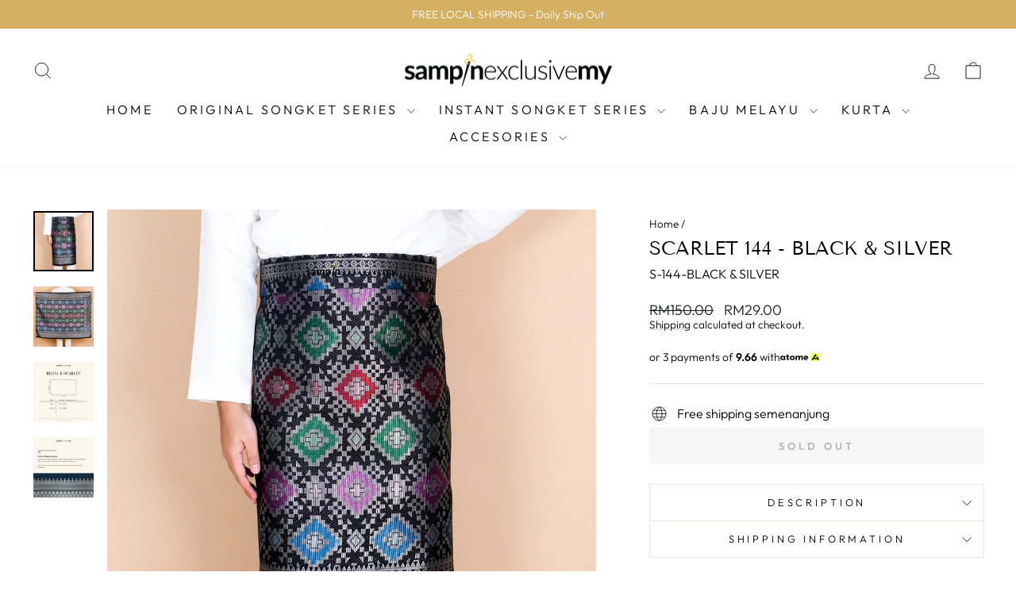

--- FILE ---
content_type: text/html; charset=utf-8
request_url: https://sampinexclusive.com/products/signature-series-144-black-silver-gold
body_size: 56557
content:
<!doctype html>
<html class="no-js" lang="en" dir="ltr">
<head>
  <meta charset="utf-8">
  <meta http-equiv="X-UA-Compatible" content="IE=edge,chrome=1">
  <meta name="viewport" content="width=device-width,initial-scale=1">
  <meta name="theme-color" content="#111111">
  <link rel="canonical" href="https://sampinexclusive.com/products/signature-series-144-black-silver-gold">
  <link rel="preconnect" href="https://cdn.shopify.com" crossorigin>
  <link rel="preconnect" href="https://fonts.shopifycdn.com" crossorigin>
  <link rel="dns-prefetch" href="https://productreviews.shopifycdn.com">
  <link rel="dns-prefetch" href="https://ajax.googleapis.com">
  <link rel="dns-prefetch" href="https://maps.googleapis.com">
  <link rel="dns-prefetch" href="https://maps.gstatic.com"><link rel="shortcut icon" href="//sampinexclusive.com/cdn/shop/files/SampinExclusiveMyicon_32x32.png?v=1738636115" type="image/png" /><title>Scarlet 144 - Black &amp; Silver
&ndash; SampinExclusiveMy
</title>
<meta name="description" content="Product Information + Sampin original (gulung sendiri)+ 100% tenun+ Made in India+ Thicker than Majestic series+ Easy to wear+ Standard size 2.25m XS to XXL+ Mix cotton and polyster+ Ready stock+ Free Postage Semenanjung (daily fast postage) Care Instruction:+ Dry Cleaning only+ Low Temperature iron **Actual product co"><meta property="og:site_name" content="SampinExclusiveMy">
  <meta property="og:url" content="https://sampinexclusive.com/products/signature-series-144-black-silver-gold">
  <meta property="og:title" content="Scarlet 144 - Black &amp; Silver">
  <meta property="og:type" content="product">
  <meta property="og:description" content="Product Information + Sampin original (gulung sendiri)+ 100% tenun+ Made in India+ Thicker than Majestic series+ Easy to wear+ Standard size 2.25m XS to XXL+ Mix cotton and polyster+ Ready stock+ Free Postage Semenanjung (daily fast postage) Care Instruction:+ Dry Cleaning only+ Low Temperature iron **Actual product co"><meta property="og:image" content="http://sampinexclusive.com/cdn/shop/files/Scarlet144-2.jpg?v=1696303308">
    <meta property="og:image:secure_url" content="https://sampinexclusive.com/cdn/shop/files/Scarlet144-2.jpg?v=1696303308">
    <meta property="og:image:width" content="2452">
    <meta property="og:image:height" content="2452"><meta name="twitter:site" content="@">
  <meta name="twitter:card" content="summary_large_image">
  <meta name="twitter:title" content="Scarlet 144 - Black & Silver">
  <meta name="twitter:description" content="Product Information + Sampin original (gulung sendiri)+ 100% tenun+ Made in India+ Thicker than Majestic series+ Easy to wear+ Standard size 2.25m XS to XXL+ Mix cotton and polyster+ Ready stock+ Free Postage Semenanjung (daily fast postage) Care Instruction:+ Dry Cleaning only+ Low Temperature iron **Actual product co">
<style data-shopify>@font-face {
  font-family: "Tenor Sans";
  font-weight: 400;
  font-style: normal;
  font-display: swap;
  src: url("//sampinexclusive.com/cdn/fonts/tenor_sans/tenorsans_n4.966071a72c28462a9256039d3e3dc5b0cf314f65.woff2") format("woff2"),
       url("//sampinexclusive.com/cdn/fonts/tenor_sans/tenorsans_n4.2282841d948f9649ba5c3cad6ea46df268141820.woff") format("woff");
}

  @font-face {
  font-family: Outfit;
  font-weight: 300;
  font-style: normal;
  font-display: swap;
  src: url("//sampinexclusive.com/cdn/fonts/outfit/outfit_n3.8c97ae4c4fac7c2ea467a6dc784857f4de7e0e37.woff2") format("woff2"),
       url("//sampinexclusive.com/cdn/fonts/outfit/outfit_n3.b50a189ccde91f9bceee88f207c18c09f0b62a7b.woff") format("woff");
}


  @font-face {
  font-family: Outfit;
  font-weight: 600;
  font-style: normal;
  font-display: swap;
  src: url("//sampinexclusive.com/cdn/fonts/outfit/outfit_n6.dfcbaa80187851df2e8384061616a8eaa1702fdc.woff2") format("woff2"),
       url("//sampinexclusive.com/cdn/fonts/outfit/outfit_n6.88384e9fc3e36038624caccb938f24ea8008a91d.woff") format("woff");
}

  
  
</style><link href="//sampinexclusive.com/cdn/shop/t/15/assets/theme.css?v=93626464380700918791752640758" rel="stylesheet" type="text/css" media="all" />
<style data-shopify>:root {
    --typeHeaderPrimary: "Tenor Sans";
    --typeHeaderFallback: sans-serif;
    --typeHeaderSize: 28px;
    --typeHeaderWeight: 400;
    --typeHeaderLineHeight: 1.1;
    --typeHeaderSpacing: 0.0em;

    --typeBasePrimary:Outfit;
    --typeBaseFallback:sans-serif;
    --typeBaseSize: 16px;
    --typeBaseWeight: 300;
    --typeBaseSpacing: 0.0em;
    --typeBaseLineHeight: 1.2;
    --typeBaselineHeightMinus01: 1.1;

    --typeCollectionTitle: 20px;

    --iconWeight: 2px;
    --iconLinecaps: miter;

    
        --buttonRadius: 0;
    

    --colorGridOverlayOpacity: 0.0;
    --colorAnnouncement: #d5b063;
    --colorAnnouncementText: #ffffff;

    --colorBody: #ffffff;
    --colorBodyAlpha05: rgba(255, 255, 255, 0.05);
    --colorBodyDim: #f2f2f2;
    --colorBodyLightDim: #fafafa;
    --colorBodyMediumDim: #f5f5f5;


    --colorBorder: #e8e8e1;

    --colorBtnPrimary: #111111;
    --colorBtnPrimaryLight: #2b2b2b;
    --colorBtnPrimaryDim: #040404;
    --colorBtnPrimaryText: #ffffff;

    --colorCartDot: #ff4f33;

    --colorDrawers: #ffffff;
    --colorDrawersDim: #f2f2f2;
    --colorDrawerBorder: #e8e8e1;
    --colorDrawerText: #000000;
    --colorDrawerTextDark: #000000;
    --colorDrawerButton: #111111;
    --colorDrawerButtonText: #ffffff;

    --colorFooter: #ffffff;
    --colorFooterText: #000000;
    --colorFooterTextAlpha01: #000000;

    --colorGridOverlay: #000000;
    --colorGridOverlayOpacity: 0.1;

    --colorHeaderTextAlpha01: rgba(0, 0, 0, 0.1);

    --colorHeroText: #ffffff;

    --colorSmallImageBg: #ffffff;
    --colorLargeImageBg: #0f0f0f;

    --colorImageOverlay: #000000;
    --colorImageOverlayOpacity: 0.1;
    --colorImageOverlayTextShadow: 0.2;

    --colorLink: #000000;

    --colorModalBg: rgba(230, 230, 230, 0.6);

    --colorNav: #ffffff;
    --colorNavText: #000000;

    --colorPrice: #1c1d1d;

    --colorSaleTag: #c20000;
    --colorSaleTagText: #ffffff;

    --colorTextBody: #000000;
    --colorTextBodyAlpha015: rgba(0, 0, 0, 0.15);
    --colorTextBodyAlpha005: rgba(0, 0, 0, 0.05);
    --colorTextBodyAlpha008: rgba(0, 0, 0, 0.08);
    --colorTextSavings: #C20000;

    --urlIcoSelect: url(//sampinexclusive.com/cdn/shop/t/15/assets/ico-select.svg);
    --urlIcoSelectFooter: url(//sampinexclusive.com/cdn/shop/t/15/assets/ico-select-footer.svg);
    --urlIcoSelectWhite: url(//sampinexclusive.com/cdn/shop/t/15/assets/ico-select-white.svg);

    --grid-gutter: 17px;
    --drawer-gutter: 20px;

    --sizeChartMargin: 25px 0;
    --sizeChartIconMargin: 5px;

    --newsletterReminderPadding: 40px;

    /*Shop Pay Installments*/
    --color-body-text: #000000;
    --color-body: #ffffff;
    --color-bg: #ffffff;
    }

    .placeholder-content {
    background-image: linear-gradient(100deg, #ffffff 40%, #f7f7f7 63%, #ffffff 79%);
    }</style><script>
    document.documentElement.className = document.documentElement.className.replace('no-js', 'js');

    window.theme = window.theme || {};
    theme.routes = {
      home: "/",
      cart: "/cart.js",
      cartPage: "/cart",
      cartAdd: "/cart/add.js",
      cartChange: "/cart/change.js",
      search: "/search",
      predictiveSearch: "/search/suggest"
    };
    theme.strings = {
      soldOut: "Sold Out",
      unavailable: "Unavailable",
      inStockLabel: "In stock, ready to ship",
      oneStockLabel: "Low stock - [count] item left",
      otherStockLabel: "Low stock - [count] items left",
      willNotShipUntil: "Ready to ship [date]",
      willBeInStockAfter: "Back in stock [date]",
      waitingForStock: "Backordered, shipping soon",
      savePrice: "Save [saved_amount]",
      cartEmpty: "Your cart is currently empty.",
      cartTermsConfirmation: "You must agree with the terms and conditions of sales to check out",
      searchCollections: "Collections",
      searchPages: "Pages",
      searchArticles: "Articles",
      productFrom: "from ",
      maxQuantity: "You can only have [quantity] of [title] in your cart."
    };
    theme.settings = {
      cartType: "drawer",
      isCustomerTemplate: false,
      moneyFormat: "RM{{amount}}",
      saveType: "dollar",
      productImageSize: "portrait",
      productImageCover: true,
      predictiveSearch: true,
      predictiveSearchType: null,
      predictiveSearchVendor: false,
      predictiveSearchPrice: false,
      quickView: false,
      themeName: 'Impulse',
      themeVersion: "8.0.0"
    };
  </script>

  <script>window.performance && window.performance.mark && window.performance.mark('shopify.content_for_header.start');</script><meta name="google-site-verification" content="SG5crtsiSYg8eZTQgkb6ZR6rjlENg-4xMKbwrh4Tnd0">
<meta id="shopify-digital-wallet" name="shopify-digital-wallet" content="/3736829998/digital_wallets/dialog">
<link rel="alternate" type="application/json+oembed" href="https://sampinexclusive.com/products/signature-series-144-black-silver-gold.oembed">
<script async="async" src="/checkouts/internal/preloads.js?locale=en-MY"></script>
<script id="shopify-features" type="application/json">{"accessToken":"431ffef6899d563207a764313dff29c0","betas":["rich-media-storefront-analytics"],"domain":"sampinexclusive.com","predictiveSearch":true,"shopId":3736829998,"locale":"en"}</script>
<script>var Shopify = Shopify || {};
Shopify.shop = "sampinexclusive.myshopify.com";
Shopify.locale = "en";
Shopify.currency = {"active":"MYR","rate":"1.0"};
Shopify.country = "MY";
Shopify.theme = {"name":"LATEST NBL","id":149176647907,"schema_name":"Impulse","schema_version":"8.0.0","theme_store_id":857,"role":"main"};
Shopify.theme.handle = "null";
Shopify.theme.style = {"id":null,"handle":null};
Shopify.cdnHost = "sampinexclusive.com/cdn";
Shopify.routes = Shopify.routes || {};
Shopify.routes.root = "/";</script>
<script type="module">!function(o){(o.Shopify=o.Shopify||{}).modules=!0}(window);</script>
<script>!function(o){function n(){var o=[];function n(){o.push(Array.prototype.slice.apply(arguments))}return n.q=o,n}var t=o.Shopify=o.Shopify||{};t.loadFeatures=n(),t.autoloadFeatures=n()}(window);</script>
<script id="shop-js-analytics" type="application/json">{"pageType":"product"}</script>
<script defer="defer" async type="module" src="//sampinexclusive.com/cdn/shopifycloud/shop-js/modules/v2/client.init-shop-cart-sync_BT-GjEfc.en.esm.js"></script>
<script defer="defer" async type="module" src="//sampinexclusive.com/cdn/shopifycloud/shop-js/modules/v2/chunk.common_D58fp_Oc.esm.js"></script>
<script defer="defer" async type="module" src="//sampinexclusive.com/cdn/shopifycloud/shop-js/modules/v2/chunk.modal_xMitdFEc.esm.js"></script>
<script type="module">
  await import("//sampinexclusive.com/cdn/shopifycloud/shop-js/modules/v2/client.init-shop-cart-sync_BT-GjEfc.en.esm.js");
await import("//sampinexclusive.com/cdn/shopifycloud/shop-js/modules/v2/chunk.common_D58fp_Oc.esm.js");
await import("//sampinexclusive.com/cdn/shopifycloud/shop-js/modules/v2/chunk.modal_xMitdFEc.esm.js");

  window.Shopify.SignInWithShop?.initShopCartSync?.({"fedCMEnabled":true,"windoidEnabled":true});

</script>
<script>(function() {
  var isLoaded = false;
  function asyncLoad() {
    if (isLoaded) return;
    isLoaded = true;
    var urls = ["https:\/\/cdn.shopify.com\/s\/files\/1\/0457\/2220\/6365\/files\/pushdaddy_v50_test.js?shop=sampinexclusive.myshopify.com","https:\/\/cdn.kilatechapps.com\/media\/countdown\/3736829998.min.js?shop=sampinexclusive.myshopify.com","https:\/\/sales-pop.carecart.io\/lib\/salesnotifier.js?shop=sampinexclusive.myshopify.com","https:\/\/chimpstatic.com\/mcjs-connected\/js\/users\/7193a574dbb9b06326ae148aa\/8e59bf9473e5c7df8118dfe1f.js?shop=sampinexclusive.myshopify.com","https:\/\/storage.nfcube.com\/instafeed-5d55e4b26e12e3b1e289e2f8e40faee2.js?shop=sampinexclusive.myshopify.com","https:\/\/cdn.hextom.com\/js\/eventpromotionbar.js?shop=sampinexclusive.myshopify.com"];
    for (var i = 0; i < urls.length; i++) {
      var s = document.createElement('script');
      s.type = 'text/javascript';
      s.async = true;
      s.src = urls[i];
      var x = document.getElementsByTagName('script')[0];
      x.parentNode.insertBefore(s, x);
    }
  };
  if(window.attachEvent) {
    window.attachEvent('onload', asyncLoad);
  } else {
    window.addEventListener('load', asyncLoad, false);
  }
})();</script>
<script id="__st">var __st={"a":3736829998,"offset":28800,"reqid":"e3bc2f66-f83d-47e0-961e-d41571641e3f-1769166428","pageurl":"sampinexclusive.com\/products\/signature-series-144-black-silver-gold","u":"f1a281fb6c57","p":"product","rtyp":"product","rid":7854702756067};</script>
<script>window.ShopifyPaypalV4VisibilityTracking = true;</script>
<script id="captcha-bootstrap">!function(){'use strict';const t='contact',e='account',n='new_comment',o=[[t,t],['blogs',n],['comments',n],[t,'customer']],c=[[e,'customer_login'],[e,'guest_login'],[e,'recover_customer_password'],[e,'create_customer']],r=t=>t.map((([t,e])=>`form[action*='/${t}']:not([data-nocaptcha='true']) input[name='form_type'][value='${e}']`)).join(','),a=t=>()=>t?[...document.querySelectorAll(t)].map((t=>t.form)):[];function s(){const t=[...o],e=r(t);return a(e)}const i='password',u='form_key',d=['recaptcha-v3-token','g-recaptcha-response','h-captcha-response',i],f=()=>{try{return window.sessionStorage}catch{return}},m='__shopify_v',_=t=>t.elements[u];function p(t,e,n=!1){try{const o=window.sessionStorage,c=JSON.parse(o.getItem(e)),{data:r}=function(t){const{data:e,action:n}=t;return t[m]||n?{data:e,action:n}:{data:t,action:n}}(c);for(const[e,n]of Object.entries(r))t.elements[e]&&(t.elements[e].value=n);n&&o.removeItem(e)}catch(o){console.error('form repopulation failed',{error:o})}}const l='form_type',E='cptcha';function T(t){t.dataset[E]=!0}const w=window,h=w.document,L='Shopify',v='ce_forms',y='captcha';let A=!1;((t,e)=>{const n=(g='f06e6c50-85a8-45c8-87d0-21a2b65856fe',I='https://cdn.shopify.com/shopifycloud/storefront-forms-hcaptcha/ce_storefront_forms_captcha_hcaptcha.v1.5.2.iife.js',D={infoText:'Protected by hCaptcha',privacyText:'Privacy',termsText:'Terms'},(t,e,n)=>{const o=w[L][v],c=o.bindForm;if(c)return c(t,g,e,D).then(n);var r;o.q.push([[t,g,e,D],n]),r=I,A||(h.body.append(Object.assign(h.createElement('script'),{id:'captcha-provider',async:!0,src:r})),A=!0)});var g,I,D;w[L]=w[L]||{},w[L][v]=w[L][v]||{},w[L][v].q=[],w[L][y]=w[L][y]||{},w[L][y].protect=function(t,e){n(t,void 0,e),T(t)},Object.freeze(w[L][y]),function(t,e,n,w,h,L){const[v,y,A,g]=function(t,e,n){const i=e?o:[],u=t?c:[],d=[...i,...u],f=r(d),m=r(i),_=r(d.filter((([t,e])=>n.includes(e))));return[a(f),a(m),a(_),s()]}(w,h,L),I=t=>{const e=t.target;return e instanceof HTMLFormElement?e:e&&e.form},D=t=>v().includes(t);t.addEventListener('submit',(t=>{const e=I(t);if(!e)return;const n=D(e)&&!e.dataset.hcaptchaBound&&!e.dataset.recaptchaBound,o=_(e),c=g().includes(e)&&(!o||!o.value);(n||c)&&t.preventDefault(),c&&!n&&(function(t){try{if(!f())return;!function(t){const e=f();if(!e)return;const n=_(t);if(!n)return;const o=n.value;o&&e.removeItem(o)}(t);const e=Array.from(Array(32),(()=>Math.random().toString(36)[2])).join('');!function(t,e){_(t)||t.append(Object.assign(document.createElement('input'),{type:'hidden',name:u})),t.elements[u].value=e}(t,e),function(t,e){const n=f();if(!n)return;const o=[...t.querySelectorAll(`input[type='${i}']`)].map((({name:t})=>t)),c=[...d,...o],r={};for(const[a,s]of new FormData(t).entries())c.includes(a)||(r[a]=s);n.setItem(e,JSON.stringify({[m]:1,action:t.action,data:r}))}(t,e)}catch(e){console.error('failed to persist form',e)}}(e),e.submit())}));const S=(t,e)=>{t&&!t.dataset[E]&&(n(t,e.some((e=>e===t))),T(t))};for(const o of['focusin','change'])t.addEventListener(o,(t=>{const e=I(t);D(e)&&S(e,y())}));const B=e.get('form_key'),M=e.get(l),P=B&&M;t.addEventListener('DOMContentLoaded',(()=>{const t=y();if(P)for(const e of t)e.elements[l].value===M&&p(e,B);[...new Set([...A(),...v().filter((t=>'true'===t.dataset.shopifyCaptcha))])].forEach((e=>S(e,t)))}))}(h,new URLSearchParams(w.location.search),n,t,e,['guest_login'])})(!0,!0)}();</script>
<script integrity="sha256-4kQ18oKyAcykRKYeNunJcIwy7WH5gtpwJnB7kiuLZ1E=" data-source-attribution="shopify.loadfeatures" defer="defer" src="//sampinexclusive.com/cdn/shopifycloud/storefront/assets/storefront/load_feature-a0a9edcb.js" crossorigin="anonymous"></script>
<script data-source-attribution="shopify.dynamic_checkout.dynamic.init">var Shopify=Shopify||{};Shopify.PaymentButton=Shopify.PaymentButton||{isStorefrontPortableWallets:!0,init:function(){window.Shopify.PaymentButton.init=function(){};var t=document.createElement("script");t.src="https://sampinexclusive.com/cdn/shopifycloud/portable-wallets/latest/portable-wallets.en.js",t.type="module",document.head.appendChild(t)}};
</script>
<script data-source-attribution="shopify.dynamic_checkout.buyer_consent">
  function portableWalletsHideBuyerConsent(e){var t=document.getElementById("shopify-buyer-consent"),n=document.getElementById("shopify-subscription-policy-button");t&&n&&(t.classList.add("hidden"),t.setAttribute("aria-hidden","true"),n.removeEventListener("click",e))}function portableWalletsShowBuyerConsent(e){var t=document.getElementById("shopify-buyer-consent"),n=document.getElementById("shopify-subscription-policy-button");t&&n&&(t.classList.remove("hidden"),t.removeAttribute("aria-hidden"),n.addEventListener("click",e))}window.Shopify?.PaymentButton&&(window.Shopify.PaymentButton.hideBuyerConsent=portableWalletsHideBuyerConsent,window.Shopify.PaymentButton.showBuyerConsent=portableWalletsShowBuyerConsent);
</script>
<script data-source-attribution="shopify.dynamic_checkout.cart.bootstrap">document.addEventListener("DOMContentLoaded",(function(){function t(){return document.querySelector("shopify-accelerated-checkout-cart, shopify-accelerated-checkout")}if(t())Shopify.PaymentButton.init();else{new MutationObserver((function(e,n){t()&&(Shopify.PaymentButton.init(),n.disconnect())})).observe(document.body,{childList:!0,subtree:!0})}}));
</script>

<script>window.performance && window.performance.mark && window.performance.mark('shopify.content_for_header.end');</script>

  <script src="//sampinexclusive.com/cdn/shop/t/15/assets/vendor-scripts-v11.js" defer="defer"></script><script src="//sampinexclusive.com/cdn/shop/t/15/assets/theme.js?v=22325264162658116151752640735" defer="defer"></script>
<!-- BEGIN app block: shopify://apps/klaviyo-email-marketing-sms/blocks/klaviyo-onsite-embed/2632fe16-c075-4321-a88b-50b567f42507 -->












  <script async src="https://static.klaviyo.com/onsite/js/SpFVN6/klaviyo.js?company_id=SpFVN6"></script>
  <script>!function(){if(!window.klaviyo){window._klOnsite=window._klOnsite||[];try{window.klaviyo=new Proxy({},{get:function(n,i){return"push"===i?function(){var n;(n=window._klOnsite).push.apply(n,arguments)}:function(){for(var n=arguments.length,o=new Array(n),w=0;w<n;w++)o[w]=arguments[w];var t="function"==typeof o[o.length-1]?o.pop():void 0,e=new Promise((function(n){window._klOnsite.push([i].concat(o,[function(i){t&&t(i),n(i)}]))}));return e}}})}catch(n){window.klaviyo=window.klaviyo||[],window.klaviyo.push=function(){var n;(n=window._klOnsite).push.apply(n,arguments)}}}}();</script>

  
    <script id="viewed_product">
      if (item == null) {
        var _learnq = _learnq || [];

        var MetafieldReviews = null
        var MetafieldYotpoRating = null
        var MetafieldYotpoCount = null
        var MetafieldLooxRating = null
        var MetafieldLooxCount = null
        var okendoProduct = null
        var okendoProductReviewCount = null
        var okendoProductReviewAverageValue = null
        try {
          // The following fields are used for Customer Hub recently viewed in order to add reviews.
          // This information is not part of __kla_viewed. Instead, it is part of __kla_viewed_reviewed_items
          MetafieldReviews = {};
          MetafieldYotpoRating = null
          MetafieldYotpoCount = null
          MetafieldLooxRating = null
          MetafieldLooxCount = null

          okendoProduct = null
          // If the okendo metafield is not legacy, it will error, which then requires the new json formatted data
          if (okendoProduct && 'error' in okendoProduct) {
            okendoProduct = null
          }
          okendoProductReviewCount = okendoProduct ? okendoProduct.reviewCount : null
          okendoProductReviewAverageValue = okendoProduct ? okendoProduct.reviewAverageValue : null
        } catch (error) {
          console.error('Error in Klaviyo onsite reviews tracking:', error);
        }

        var item = {
          Name: "Scarlet 144 - Black \u0026 Silver",
          ProductID: 7854702756067,
          Categories: ["Original Scarlet Series"],
          ImageURL: "https://sampinexclusive.com/cdn/shop/files/Scarlet144-2_grande.jpg?v=1696303308",
          URL: "https://sampinexclusive.com/products/signature-series-144-black-silver-gold",
          Brand: "SampinExclusiveMy",
          Price: "RM29.00",
          Value: "29.00",
          CompareAtPrice: "RM150.00"
        };
        _learnq.push(['track', 'Viewed Product', item]);
        _learnq.push(['trackViewedItem', {
          Title: item.Name,
          ItemId: item.ProductID,
          Categories: item.Categories,
          ImageUrl: item.ImageURL,
          Url: item.URL,
          Metadata: {
            Brand: item.Brand,
            Price: item.Price,
            Value: item.Value,
            CompareAtPrice: item.CompareAtPrice
          },
          metafields:{
            reviews: MetafieldReviews,
            yotpo:{
              rating: MetafieldYotpoRating,
              count: MetafieldYotpoCount,
            },
            loox:{
              rating: MetafieldLooxRating,
              count: MetafieldLooxCount,
            },
            okendo: {
              rating: okendoProductReviewAverageValue,
              count: okendoProductReviewCount,
            }
          }
        }]);
      }
    </script>
  




  <script>
    window.klaviyoReviewsProductDesignMode = false
  </script>







<!-- END app block --><!-- BEGIN app block: shopify://apps/tinyseo/blocks/product-json-ld-embed/0605268f-f7c4-4e95-b560-e43df7d59ae4 --><script type="application/ld+json" id="tinyimg-product-json-ld">{
  "@context": "https://schema.org/",
  "@type": "Product",
  "@id": "https://sampinexclusive.com/products/signature-series-144-black-silver-gold",

  "category": "Uncategorized",
  

  
  
  

  

  "weight": {
  "@type": "QuantitativeValue",
  "value": "0.3",
  "unitCode": "KGM"
  },"offers" : [
  {
  "@type" : "Offer" ,
  "mpn": 43308814598371,

  "sku": "S-144-BLACK &amp; SILVER",
  
  "priceCurrency" : "MYR" ,
  "price": "29.0",
  "priceValidUntil": "2026-04-23",
  
  
  "priceSpecification": {
    "@type": "UnitPriceSpecification",
    "price": "150.0",
    "priceCurrency": "MYR",
    "priceType": "https://schema.org/ListPrice"
  },
  
  
  
  "availability" : "http://schema.org/OutOfStock",
  
  "itemCondition": "http://schema.org/NewCondition",
  

  "url" : "https://sampinexclusive.com/products/signature-series-144-black-silver-gold?variant=43308814598371",
  

  
  
  
  
  "seller" : {
  "@type" : "Organization",
  "name" : "SampinExclusiveMy"
  }
  }
  ],
  "name": "Scarlet 144 - Black \u0026 Silver","image": "https://sampinexclusive.com/cdn/shop/files/Scarlet144-2.jpg?v=1696303308",








  
  
  
  




  
  
  
  
  
  


  
  
  
  
"description": "Product Information + Sampin original (gulung sendiri)+ 100% tenun+ Made in India+ Thicker than Majestic series+ Easy to wear+ Standard size 2.25m XS to XXL+ Mix cotton and polyster+ Ready stock+ Free Postage Semenanjung (daily fast postage) Care Instruction:+ Dry Cleaning only+ Low Temperature iron **Actual product color may slightly vary due to lighting and screen resolution. Placement flower motif may vary from actual product**",
  "manufacturer": "SampinExclusiveMy",
  "material": "",
  "url": "https://sampinexclusive.com/products/signature-series-144-black-silver-gold",
    
  "additionalProperty":
  [
  
    
    
    ],
    
    "brand": {
      "@type": "Brand",
      "name": "SampinExclusiveMy"
    }
 }
</script>
<!-- END app block --><!-- BEGIN app block: shopify://apps/tinyseo/blocks/breadcrumbs-json-ld-embed/0605268f-f7c4-4e95-b560-e43df7d59ae4 --><script type="application/ld+json" id="tinyimg-breadcrumbs-json-ld">
      {
        "@context": "https://schema.org",
        "@type": "BreadcrumbList",
        "itemListElement": [
          {
            "@type": "ListItem",
            "position": 1,
            "item": {
              "@id": "https://sampinexclusive.com",
          "name": "Home"
        }
      }
      
        
        
      ,{
        "@type": "ListItem",
        "position": 2,
        "item": {
          "@id": "https://sampinexclusive.com/products/signature-series-144-black-silver-gold",
          "name": "Scarlet 144 - Black &amp; Silver"
        }
      }
      
      ]
    }
  </script>
<!-- END app block --><script src="https://cdn.shopify.com/extensions/019b68ee-42c6-729e-9a10-51be88604bdd/aov-bundle-upsell-109/assets/aov-offer.js" type="text/javascript" defer="defer"></script>
<script src="https://cdn.shopify.com/extensions/019bea5f-beaf-7c2e-807f-b55f30b9558b/avada-upsell-157/assets/avada-free-gift.js" type="text/javascript" defer="defer"></script>
<link href="https://monorail-edge.shopifysvc.com" rel="dns-prefetch">
<script>(function(){if ("sendBeacon" in navigator && "performance" in window) {try {var session_token_from_headers = performance.getEntriesByType('navigation')[0].serverTiming.find(x => x.name == '_s').description;} catch {var session_token_from_headers = undefined;}var session_cookie_matches = document.cookie.match(/_shopify_s=([^;]*)/);var session_token_from_cookie = session_cookie_matches && session_cookie_matches.length === 2 ? session_cookie_matches[1] : "";var session_token = session_token_from_headers || session_token_from_cookie || "";function handle_abandonment_event(e) {var entries = performance.getEntries().filter(function(entry) {return /monorail-edge.shopifysvc.com/.test(entry.name);});if (!window.abandonment_tracked && entries.length === 0) {window.abandonment_tracked = true;var currentMs = Date.now();var navigation_start = performance.timing.navigationStart;var payload = {shop_id: 3736829998,url: window.location.href,navigation_start,duration: currentMs - navigation_start,session_token,page_type: "product"};window.navigator.sendBeacon("https://monorail-edge.shopifysvc.com/v1/produce", JSON.stringify({schema_id: "online_store_buyer_site_abandonment/1.1",payload: payload,metadata: {event_created_at_ms: currentMs,event_sent_at_ms: currentMs}}));}}window.addEventListener('pagehide', handle_abandonment_event);}}());</script>
<script id="web-pixels-manager-setup">(function e(e,d,r,n,o){if(void 0===o&&(o={}),!Boolean(null===(a=null===(i=window.Shopify)||void 0===i?void 0:i.analytics)||void 0===a?void 0:a.replayQueue)){var i,a;window.Shopify=window.Shopify||{};var t=window.Shopify;t.analytics=t.analytics||{};var s=t.analytics;s.replayQueue=[],s.publish=function(e,d,r){return s.replayQueue.push([e,d,r]),!0};try{self.performance.mark("wpm:start")}catch(e){}var l=function(){var e={modern:/Edge?\/(1{2}[4-9]|1[2-9]\d|[2-9]\d{2}|\d{4,})\.\d+(\.\d+|)|Firefox\/(1{2}[4-9]|1[2-9]\d|[2-9]\d{2}|\d{4,})\.\d+(\.\d+|)|Chrom(ium|e)\/(9{2}|\d{3,})\.\d+(\.\d+|)|(Maci|X1{2}).+ Version\/(15\.\d+|(1[6-9]|[2-9]\d|\d{3,})\.\d+)([,.]\d+|)( \(\w+\)|)( Mobile\/\w+|) Safari\/|Chrome.+OPR\/(9{2}|\d{3,})\.\d+\.\d+|(CPU[ +]OS|iPhone[ +]OS|CPU[ +]iPhone|CPU IPhone OS|CPU iPad OS)[ +]+(15[._]\d+|(1[6-9]|[2-9]\d|\d{3,})[._]\d+)([._]\d+|)|Android:?[ /-](13[3-9]|1[4-9]\d|[2-9]\d{2}|\d{4,})(\.\d+|)(\.\d+|)|Android.+Firefox\/(13[5-9]|1[4-9]\d|[2-9]\d{2}|\d{4,})\.\d+(\.\d+|)|Android.+Chrom(ium|e)\/(13[3-9]|1[4-9]\d|[2-9]\d{2}|\d{4,})\.\d+(\.\d+|)|SamsungBrowser\/([2-9]\d|\d{3,})\.\d+/,legacy:/Edge?\/(1[6-9]|[2-9]\d|\d{3,})\.\d+(\.\d+|)|Firefox\/(5[4-9]|[6-9]\d|\d{3,})\.\d+(\.\d+|)|Chrom(ium|e)\/(5[1-9]|[6-9]\d|\d{3,})\.\d+(\.\d+|)([\d.]+$|.*Safari\/(?![\d.]+ Edge\/[\d.]+$))|(Maci|X1{2}).+ Version\/(10\.\d+|(1[1-9]|[2-9]\d|\d{3,})\.\d+)([,.]\d+|)( \(\w+\)|)( Mobile\/\w+|) Safari\/|Chrome.+OPR\/(3[89]|[4-9]\d|\d{3,})\.\d+\.\d+|(CPU[ +]OS|iPhone[ +]OS|CPU[ +]iPhone|CPU IPhone OS|CPU iPad OS)[ +]+(10[._]\d+|(1[1-9]|[2-9]\d|\d{3,})[._]\d+)([._]\d+|)|Android:?[ /-](13[3-9]|1[4-9]\d|[2-9]\d{2}|\d{4,})(\.\d+|)(\.\d+|)|Mobile Safari.+OPR\/([89]\d|\d{3,})\.\d+\.\d+|Android.+Firefox\/(13[5-9]|1[4-9]\d|[2-9]\d{2}|\d{4,})\.\d+(\.\d+|)|Android.+Chrom(ium|e)\/(13[3-9]|1[4-9]\d|[2-9]\d{2}|\d{4,})\.\d+(\.\d+|)|Android.+(UC? ?Browser|UCWEB|U3)[ /]?(15\.([5-9]|\d{2,})|(1[6-9]|[2-9]\d|\d{3,})\.\d+)\.\d+|SamsungBrowser\/(5\.\d+|([6-9]|\d{2,})\.\d+)|Android.+MQ{2}Browser\/(14(\.(9|\d{2,})|)|(1[5-9]|[2-9]\d|\d{3,})(\.\d+|))(\.\d+|)|K[Aa][Ii]OS\/(3\.\d+|([4-9]|\d{2,})\.\d+)(\.\d+|)/},d=e.modern,r=e.legacy,n=navigator.userAgent;return n.match(d)?"modern":n.match(r)?"legacy":"unknown"}(),u="modern"===l?"modern":"legacy",c=(null!=n?n:{modern:"",legacy:""})[u],f=function(e){return[e.baseUrl,"/wpm","/b",e.hashVersion,"modern"===e.buildTarget?"m":"l",".js"].join("")}({baseUrl:d,hashVersion:r,buildTarget:u}),m=function(e){var d=e.version,r=e.bundleTarget,n=e.surface,o=e.pageUrl,i=e.monorailEndpoint;return{emit:function(e){var a=e.status,t=e.errorMsg,s=(new Date).getTime(),l=JSON.stringify({metadata:{event_sent_at_ms:s},events:[{schema_id:"web_pixels_manager_load/3.1",payload:{version:d,bundle_target:r,page_url:o,status:a,surface:n,error_msg:t},metadata:{event_created_at_ms:s}}]});if(!i)return console&&console.warn&&console.warn("[Web Pixels Manager] No Monorail endpoint provided, skipping logging."),!1;try{return self.navigator.sendBeacon.bind(self.navigator)(i,l)}catch(e){}var u=new XMLHttpRequest;try{return u.open("POST",i,!0),u.setRequestHeader("Content-Type","text/plain"),u.send(l),!0}catch(e){return console&&console.warn&&console.warn("[Web Pixels Manager] Got an unhandled error while logging to Monorail."),!1}}}}({version:r,bundleTarget:l,surface:e.surface,pageUrl:self.location.href,monorailEndpoint:e.monorailEndpoint});try{o.browserTarget=l,function(e){var d=e.src,r=e.async,n=void 0===r||r,o=e.onload,i=e.onerror,a=e.sri,t=e.scriptDataAttributes,s=void 0===t?{}:t,l=document.createElement("script"),u=document.querySelector("head"),c=document.querySelector("body");if(l.async=n,l.src=d,a&&(l.integrity=a,l.crossOrigin="anonymous"),s)for(var f in s)if(Object.prototype.hasOwnProperty.call(s,f))try{l.dataset[f]=s[f]}catch(e){}if(o&&l.addEventListener("load",o),i&&l.addEventListener("error",i),u)u.appendChild(l);else{if(!c)throw new Error("Did not find a head or body element to append the script");c.appendChild(l)}}({src:f,async:!0,onload:function(){if(!function(){var e,d;return Boolean(null===(d=null===(e=window.Shopify)||void 0===e?void 0:e.analytics)||void 0===d?void 0:d.initialized)}()){var d=window.webPixelsManager.init(e)||void 0;if(d){var r=window.Shopify.analytics;r.replayQueue.forEach((function(e){var r=e[0],n=e[1],o=e[2];d.publishCustomEvent(r,n,o)})),r.replayQueue=[],r.publish=d.publishCustomEvent,r.visitor=d.visitor,r.initialized=!0}}},onerror:function(){return m.emit({status:"failed",errorMsg:"".concat(f," has failed to load")})},sri:function(e){var d=/^sha384-[A-Za-z0-9+/=]+$/;return"string"==typeof e&&d.test(e)}(c)?c:"",scriptDataAttributes:o}),m.emit({status:"loading"})}catch(e){m.emit({status:"failed",errorMsg:(null==e?void 0:e.message)||"Unknown error"})}}})({shopId: 3736829998,storefrontBaseUrl: "https://sampinexclusive.com",extensionsBaseUrl: "https://extensions.shopifycdn.com/cdn/shopifycloud/web-pixels-manager",monorailEndpoint: "https://monorail-edge.shopifysvc.com/unstable/produce_batch",surface: "storefront-renderer",enabledBetaFlags: ["2dca8a86"],webPixelsConfigList: [{"id":"1378681059","configuration":"{\"accountID\":\"SpFVN6\",\"webPixelConfig\":\"eyJlbmFibGVBZGRlZFRvQ2FydEV2ZW50cyI6IHRydWV9\"}","eventPayloadVersion":"v1","runtimeContext":"STRICT","scriptVersion":"524f6c1ee37bacdca7657a665bdca589","type":"APP","apiClientId":123074,"privacyPurposes":["ANALYTICS","MARKETING"],"dataSharingAdjustments":{"protectedCustomerApprovalScopes":["read_customer_address","read_customer_email","read_customer_name","read_customer_personal_data","read_customer_phone"]}},{"id":"587301091","configuration":"{\"pixelCode\":\"C35KGV7G09FBQ9FQUSI0\"}","eventPayloadVersion":"v1","runtimeContext":"STRICT","scriptVersion":"22e92c2ad45662f435e4801458fb78cc","type":"APP","apiClientId":4383523,"privacyPurposes":["ANALYTICS","MARKETING","SALE_OF_DATA"],"dataSharingAdjustments":{"protectedCustomerApprovalScopes":["read_customer_address","read_customer_email","read_customer_name","read_customer_personal_data","read_customer_phone"]}},{"id":"411500771","configuration":"{\"config\":\"{\\\"google_tag_ids\\\":[\\\"G-8K25FETF2W\\\",\\\"GT-NM8WDKVD\\\"],\\\"target_country\\\":\\\"MY\\\",\\\"gtag_events\\\":[{\\\"type\\\":\\\"begin_checkout\\\",\\\"action_label\\\":[\\\"G-8K25FETF2W\\\",\\\"AW-674874314\\\/cUIrCPTh9uwaEMqH58EC\\\"]},{\\\"type\\\":\\\"search\\\",\\\"action_label\\\":[\\\"G-8K25FETF2W\\\",\\\"AW-674874314\\\/Imz-CJ7i9uwaEMqH58EC\\\"]},{\\\"type\\\":\\\"view_item\\\",\\\"action_label\\\":[\\\"G-8K25FETF2W\\\",\\\"AW-674874314\\\/U9kvCJvi9uwaEMqH58EC\\\",\\\"MC-54C2L6XK35\\\"]},{\\\"type\\\":\\\"purchase\\\",\\\"action_label\\\":[\\\"G-8K25FETF2W\\\",\\\"AW-674874314\\\/bTPNCPHh9uwaEMqH58EC\\\",\\\"MC-54C2L6XK35\\\"]},{\\\"type\\\":\\\"page_view\\\",\\\"action_label\\\":[\\\"G-8K25FETF2W\\\",\\\"AW-674874314\\\/zMZDCJji9uwaEMqH58EC\\\",\\\"MC-54C2L6XK35\\\"]},{\\\"type\\\":\\\"add_payment_info\\\",\\\"action_label\\\":[\\\"G-8K25FETF2W\\\",\\\"AW-674874314\\\/QCAACJnj9uwaEMqH58EC\\\"]},{\\\"type\\\":\\\"add_to_cart\\\",\\\"action_label\\\":[\\\"G-8K25FETF2W\\\",\\\"AW-674874314\\\/i0csCPfh9uwaEMqH58EC\\\"]}],\\\"enable_monitoring_mode\\\":false}\"}","eventPayloadVersion":"v1","runtimeContext":"OPEN","scriptVersion":"b2a88bafab3e21179ed38636efcd8a93","type":"APP","apiClientId":1780363,"privacyPurposes":[],"dataSharingAdjustments":{"protectedCustomerApprovalScopes":["read_customer_address","read_customer_email","read_customer_name","read_customer_personal_data","read_customer_phone"]}},{"id":"177602787","configuration":"{\"pixel_id\":\"1887023558098037\",\"pixel_type\":\"facebook_pixel\",\"metaapp_system_user_token\":\"-\"}","eventPayloadVersion":"v1","runtimeContext":"OPEN","scriptVersion":"ca16bc87fe92b6042fbaa3acc2fbdaa6","type":"APP","apiClientId":2329312,"privacyPurposes":["ANALYTICS","MARKETING","SALE_OF_DATA"],"dataSharingAdjustments":{"protectedCustomerApprovalScopes":["read_customer_address","read_customer_email","read_customer_name","read_customer_personal_data","read_customer_phone"]}},{"id":"shopify-app-pixel","configuration":"{}","eventPayloadVersion":"v1","runtimeContext":"STRICT","scriptVersion":"0450","apiClientId":"shopify-pixel","type":"APP","privacyPurposes":["ANALYTICS","MARKETING"]},{"id":"shopify-custom-pixel","eventPayloadVersion":"v1","runtimeContext":"LAX","scriptVersion":"0450","apiClientId":"shopify-pixel","type":"CUSTOM","privacyPurposes":["ANALYTICS","MARKETING"]}],isMerchantRequest: false,initData: {"shop":{"name":"SampinExclusiveMy","paymentSettings":{"currencyCode":"MYR"},"myshopifyDomain":"sampinexclusive.myshopify.com","countryCode":"MY","storefrontUrl":"https:\/\/sampinexclusive.com"},"customer":null,"cart":null,"checkout":null,"productVariants":[{"price":{"amount":29.0,"currencyCode":"MYR"},"product":{"title":"Scarlet 144 - Black \u0026 Silver","vendor":"SampinExclusiveMy","id":"7854702756067","untranslatedTitle":"Scarlet 144 - Black \u0026 Silver","url":"\/products\/signature-series-144-black-silver-gold","type":""},"id":"43308814598371","image":{"src":"\/\/sampinexclusive.com\/cdn\/shop\/files\/Scarlet144-2.jpg?v=1696303308"},"sku":"S-144-BLACK \u0026 SILVER","title":"Default Title","untranslatedTitle":"Default Title"}],"purchasingCompany":null},},"https://sampinexclusive.com/cdn","fcfee988w5aeb613cpc8e4bc33m6693e112",{"modern":"","legacy":""},{"shopId":"3736829998","storefrontBaseUrl":"https:\/\/sampinexclusive.com","extensionBaseUrl":"https:\/\/extensions.shopifycdn.com\/cdn\/shopifycloud\/web-pixels-manager","surface":"storefront-renderer","enabledBetaFlags":"[\"2dca8a86\"]","isMerchantRequest":"false","hashVersion":"fcfee988w5aeb613cpc8e4bc33m6693e112","publish":"custom","events":"[[\"page_viewed\",{}],[\"product_viewed\",{\"productVariant\":{\"price\":{\"amount\":29.0,\"currencyCode\":\"MYR\"},\"product\":{\"title\":\"Scarlet 144 - Black \u0026 Silver\",\"vendor\":\"SampinExclusiveMy\",\"id\":\"7854702756067\",\"untranslatedTitle\":\"Scarlet 144 - Black \u0026 Silver\",\"url\":\"\/products\/signature-series-144-black-silver-gold\",\"type\":\"\"},\"id\":\"43308814598371\",\"image\":{\"src\":\"\/\/sampinexclusive.com\/cdn\/shop\/files\/Scarlet144-2.jpg?v=1696303308\"},\"sku\":\"S-144-BLACK \u0026 SILVER\",\"title\":\"Default Title\",\"untranslatedTitle\":\"Default Title\"}}]]"});</script><script>
  window.ShopifyAnalytics = window.ShopifyAnalytics || {};
  window.ShopifyAnalytics.meta = window.ShopifyAnalytics.meta || {};
  window.ShopifyAnalytics.meta.currency = 'MYR';
  var meta = {"product":{"id":7854702756067,"gid":"gid:\/\/shopify\/Product\/7854702756067","vendor":"SampinExclusiveMy","type":"","handle":"signature-series-144-black-silver-gold","variants":[{"id":43308814598371,"price":2900,"name":"Scarlet 144 - Black \u0026 Silver","public_title":null,"sku":"S-144-BLACK \u0026 SILVER"}],"remote":false},"page":{"pageType":"product","resourceType":"product","resourceId":7854702756067,"requestId":"e3bc2f66-f83d-47e0-961e-d41571641e3f-1769166428"}};
  for (var attr in meta) {
    window.ShopifyAnalytics.meta[attr] = meta[attr];
  }
</script>
<script class="analytics">
  (function () {
    var customDocumentWrite = function(content) {
      var jquery = null;

      if (window.jQuery) {
        jquery = window.jQuery;
      } else if (window.Checkout && window.Checkout.$) {
        jquery = window.Checkout.$;
      }

      if (jquery) {
        jquery('body').append(content);
      }
    };

    var hasLoggedConversion = function(token) {
      if (token) {
        return document.cookie.indexOf('loggedConversion=' + token) !== -1;
      }
      return false;
    }

    var setCookieIfConversion = function(token) {
      if (token) {
        var twoMonthsFromNow = new Date(Date.now());
        twoMonthsFromNow.setMonth(twoMonthsFromNow.getMonth() + 2);

        document.cookie = 'loggedConversion=' + token + '; expires=' + twoMonthsFromNow;
      }
    }

    var trekkie = window.ShopifyAnalytics.lib = window.trekkie = window.trekkie || [];
    if (trekkie.integrations) {
      return;
    }
    trekkie.methods = [
      'identify',
      'page',
      'ready',
      'track',
      'trackForm',
      'trackLink'
    ];
    trekkie.factory = function(method) {
      return function() {
        var args = Array.prototype.slice.call(arguments);
        args.unshift(method);
        trekkie.push(args);
        return trekkie;
      };
    };
    for (var i = 0; i < trekkie.methods.length; i++) {
      var key = trekkie.methods[i];
      trekkie[key] = trekkie.factory(key);
    }
    trekkie.load = function(config) {
      trekkie.config = config || {};
      trekkie.config.initialDocumentCookie = document.cookie;
      var first = document.getElementsByTagName('script')[0];
      var script = document.createElement('script');
      script.type = 'text/javascript';
      script.onerror = function(e) {
        var scriptFallback = document.createElement('script');
        scriptFallback.type = 'text/javascript';
        scriptFallback.onerror = function(error) {
                var Monorail = {
      produce: function produce(monorailDomain, schemaId, payload) {
        var currentMs = new Date().getTime();
        var event = {
          schema_id: schemaId,
          payload: payload,
          metadata: {
            event_created_at_ms: currentMs,
            event_sent_at_ms: currentMs
          }
        };
        return Monorail.sendRequest("https://" + monorailDomain + "/v1/produce", JSON.stringify(event));
      },
      sendRequest: function sendRequest(endpointUrl, payload) {
        // Try the sendBeacon API
        if (window && window.navigator && typeof window.navigator.sendBeacon === 'function' && typeof window.Blob === 'function' && !Monorail.isIos12()) {
          var blobData = new window.Blob([payload], {
            type: 'text/plain'
          });

          if (window.navigator.sendBeacon(endpointUrl, blobData)) {
            return true;
          } // sendBeacon was not successful

        } // XHR beacon

        var xhr = new XMLHttpRequest();

        try {
          xhr.open('POST', endpointUrl);
          xhr.setRequestHeader('Content-Type', 'text/plain');
          xhr.send(payload);
        } catch (e) {
          console.log(e);
        }

        return false;
      },
      isIos12: function isIos12() {
        return window.navigator.userAgent.lastIndexOf('iPhone; CPU iPhone OS 12_') !== -1 || window.navigator.userAgent.lastIndexOf('iPad; CPU OS 12_') !== -1;
      }
    };
    Monorail.produce('monorail-edge.shopifysvc.com',
      'trekkie_storefront_load_errors/1.1',
      {shop_id: 3736829998,
      theme_id: 149176647907,
      app_name: "storefront",
      context_url: window.location.href,
      source_url: "//sampinexclusive.com/cdn/s/trekkie.storefront.8d95595f799fbf7e1d32231b9a28fd43b70c67d3.min.js"});

        };
        scriptFallback.async = true;
        scriptFallback.src = '//sampinexclusive.com/cdn/s/trekkie.storefront.8d95595f799fbf7e1d32231b9a28fd43b70c67d3.min.js';
        first.parentNode.insertBefore(scriptFallback, first);
      };
      script.async = true;
      script.src = '//sampinexclusive.com/cdn/s/trekkie.storefront.8d95595f799fbf7e1d32231b9a28fd43b70c67d3.min.js';
      first.parentNode.insertBefore(script, first);
    };
    trekkie.load(
      {"Trekkie":{"appName":"storefront","development":false,"defaultAttributes":{"shopId":3736829998,"isMerchantRequest":null,"themeId":149176647907,"themeCityHash":"9817751089027577955","contentLanguage":"en","currency":"MYR","eventMetadataId":"912c74bf-53ef-4fa2-b509-54ebcced5aec"},"isServerSideCookieWritingEnabled":true,"monorailRegion":"shop_domain","enabledBetaFlags":["65f19447"]},"Session Attribution":{},"S2S":{"facebookCapiEnabled":true,"source":"trekkie-storefront-renderer","apiClientId":580111}}
    );

    var loaded = false;
    trekkie.ready(function() {
      if (loaded) return;
      loaded = true;

      window.ShopifyAnalytics.lib = window.trekkie;

      var originalDocumentWrite = document.write;
      document.write = customDocumentWrite;
      try { window.ShopifyAnalytics.merchantGoogleAnalytics.call(this); } catch(error) {};
      document.write = originalDocumentWrite;

      window.ShopifyAnalytics.lib.page(null,{"pageType":"product","resourceType":"product","resourceId":7854702756067,"requestId":"e3bc2f66-f83d-47e0-961e-d41571641e3f-1769166428","shopifyEmitted":true});

      var match = window.location.pathname.match(/checkouts\/(.+)\/(thank_you|post_purchase)/)
      var token = match? match[1]: undefined;
      if (!hasLoggedConversion(token)) {
        setCookieIfConversion(token);
        window.ShopifyAnalytics.lib.track("Viewed Product",{"currency":"MYR","variantId":43308814598371,"productId":7854702756067,"productGid":"gid:\/\/shopify\/Product\/7854702756067","name":"Scarlet 144 - Black \u0026 Silver","price":"29.00","sku":"S-144-BLACK \u0026 SILVER","brand":"SampinExclusiveMy","variant":null,"category":"","nonInteraction":true,"remote":false},undefined,undefined,{"shopifyEmitted":true});
      window.ShopifyAnalytics.lib.track("monorail:\/\/trekkie_storefront_viewed_product\/1.1",{"currency":"MYR","variantId":43308814598371,"productId":7854702756067,"productGid":"gid:\/\/shopify\/Product\/7854702756067","name":"Scarlet 144 - Black \u0026 Silver","price":"29.00","sku":"S-144-BLACK \u0026 SILVER","brand":"SampinExclusiveMy","variant":null,"category":"","nonInteraction":true,"remote":false,"referer":"https:\/\/sampinexclusive.com\/products\/signature-series-144-black-silver-gold"});
      }
    });


        var eventsListenerScript = document.createElement('script');
        eventsListenerScript.async = true;
        eventsListenerScript.src = "//sampinexclusive.com/cdn/shopifycloud/storefront/assets/shop_events_listener-3da45d37.js";
        document.getElementsByTagName('head')[0].appendChild(eventsListenerScript);

})();</script>
<script
  defer
  src="https://sampinexclusive.com/cdn/shopifycloud/perf-kit/shopify-perf-kit-3.0.4.min.js"
  data-application="storefront-renderer"
  data-shop-id="3736829998"
  data-render-region="gcp-us-central1"
  data-page-type="product"
  data-theme-instance-id="149176647907"
  data-theme-name="Impulse"
  data-theme-version="8.0.0"
  data-monorail-region="shop_domain"
  data-resource-timing-sampling-rate="10"
  data-shs="true"
  data-shs-beacon="true"
  data-shs-export-with-fetch="true"
  data-shs-logs-sample-rate="1"
  data-shs-beacon-endpoint="https://sampinexclusive.com/api/collect"
></script>
</head>

<body class="template-product" data-center-text="true" data-button_style="square" data-type_header_capitalize="true" data-type_headers_align_text="true" data-type_product_capitalize="false" data-swatch_style="round" >

  <a class="in-page-link visually-hidden skip-link" href="#MainContent">Skip to content</a>

  <div id="PageContainer" class="page-container">
    <div class="transition-body"><!-- BEGIN sections: header-group -->
<div id="shopify-section-sections--19262426808547__announcement" class="shopify-section shopify-section-group-header-group"><style></style>
  <div class="announcement-bar">
    <div class="page-width">
      <div class="slideshow-wrapper">
        <button type="button" class="visually-hidden slideshow__pause" data-id="sections--19262426808547__announcement" aria-live="polite">
          <span class="slideshow__pause-stop">
            <svg aria-hidden="true" focusable="false" role="presentation" class="icon icon-pause" viewBox="0 0 10 13"><path d="M0 0h3v13H0zm7 0h3v13H7z" fill-rule="evenodd"/></svg>
            <span class="icon__fallback-text">Pause slideshow</span>
          </span>
          <span class="slideshow__pause-play">
            <svg aria-hidden="true" focusable="false" role="presentation" class="icon icon-play" viewBox="18.24 17.35 24.52 28.3"><path fill="#323232" d="M22.1 19.151v25.5l20.4-13.489-20.4-12.011z"/></svg>
            <span class="icon__fallback-text">Play slideshow</span>
          </span>
        </button>

        <div
          id="AnnouncementSlider"
          class="announcement-slider"
          data-compact="true"
          data-block-count="1"><div
                id="AnnouncementSlide-announcement-1"
                class="announcement-slider__slide"
                data-index="0"
                
              ><span class="announcement-link-text">FREE LOCAL SHIPPING - Daily Ship Out</span></div></div>
      </div>
    </div>
  </div>




</div><div id="shopify-section-sections--19262426808547__header" class="shopify-section shopify-section-group-header-group">

<div id="NavDrawer" class="drawer drawer--left">
  <div class="drawer__contents">
    <div class="drawer__fixed-header">
      <div class="drawer__header appear-animation appear-delay-1">
        <div class="h2 drawer__title"></div>
        <div class="drawer__close">
          <button type="button" class="drawer__close-button js-drawer-close">
            <svg aria-hidden="true" focusable="false" role="presentation" class="icon icon-close" viewBox="0 0 64 64"><title>icon-X</title><path d="m19 17.61 27.12 27.13m0-27.12L19 44.74"/></svg>
            <span class="icon__fallback-text">Close menu</span>
          </button>
        </div>
      </div>
    </div>
    <div class="drawer__scrollable">
      <ul class="mobile-nav" role="navigation" aria-label="Primary"><li class="mobile-nav__item appear-animation appear-delay-2"><a href="/" class="mobile-nav__link mobile-nav__link--top-level">Home</a></li><li class="mobile-nav__item appear-animation appear-delay-3"><div class="mobile-nav__has-sublist"><button type="button"
                    aria-controls="Linklist-2"
                    class="mobile-nav__link--button mobile-nav__link--top-level collapsible-trigger collapsible--auto-height">
                    <span class="mobile-nav__faux-link">
                      Original Songket Series
                    </span>
                    <div class="mobile-nav__toggle">
                      <span class="faux-button"><span class="collapsible-trigger__icon collapsible-trigger__icon--open" role="presentation">
  <svg aria-hidden="true" focusable="false" role="presentation" class="icon icon--wide icon-chevron-down" viewBox="0 0 28 16"><path d="m1.57 1.59 12.76 12.77L27.1 1.59" stroke-width="2" stroke="#000" fill="none"/></svg>
</span>
</span>
                    </div>
                  </button></div><div id="Linklist-2"
                class="mobile-nav__sublist collapsible-content collapsible-content--all"
                >
                <div class="collapsible-content__inner">
                  <ul class="mobile-nav__sublist"><li class="mobile-nav__item">
                        <div class="mobile-nav__child-item"><a href="/collections/original-sampin-kita"
                              class="mobile-nav__link"
                              id="Sublabel-collections-original-sampin-kita1"
                              >
                              Sampin Kita Series 2026
                            </a></div></li><li class="mobile-nav__item">
                        <div class="mobile-nav__child-item"><a href="/collections/original-mekar-series"
                              class="mobile-nav__link"
                              id="Sublabel-collections-original-mekar-series2"
                              >
                              Mekar Nikah Series 2025
                            </a></div></li><li class="mobile-nav__item">
                        <div class="mobile-nav__child-item"><a href="/collections/original-tercipta-bersama"
                              class="mobile-nav__link"
                              id="Sublabel-collections-original-tercipta-bersama3"
                              >
                              Tercipta Bersama 2025
                            </a></div></li><li class="mobile-nav__item">
                        <div class="mobile-nav__child-item"><a href="/collections/original-senja-series"
                              class="mobile-nav__link"
                              id="Sublabel-collections-original-senja-series4"
                              >
                              Senja Series 2025
                            </a></div></li><li class="mobile-nav__item">
                        <div class="mobile-nav__child-item"><a href="/collections/original-titah-nilakandi"
                              class="mobile-nav__link"
                              id="Sublabel-collections-original-titah-nilakandi5"
                              >
                              Titah &amp; Nilakandi Series
                            </a></div></li><li class="mobile-nav__item">
                        <div class="mobile-nav__child-item"><a href="/collections/eleanor-songket-series"
                              class="mobile-nav__link"
                              id="Sublabel-collections-eleanor-songket-series6"
                              >
                              Eleanor Songket Series RM269
                            </a></div></li><li class="mobile-nav__item">
                        <div class="mobile-nav__child-item"><a href="/collections/elegant-handmade-songket-series"
                              class="mobile-nav__link"
                              id="Sublabel-collections-elegant-handmade-songket-series7"
                              >
                              Elegant Handmade Series RM665
                            </a></div></li><li class="mobile-nav__item">
                        <div class="mobile-nav__child-item"><a href="/collections/handmade-supreme-series"
                              class="mobile-nav__link"
                              id="Sublabel-collections-handmade-supreme-series8"
                              >
                              Supreme Handmade Songket Series RM865
                            </a></div></li><li class="mobile-nav__item">
                        <div class="mobile-nav__child-item"><a href="/collections/davinci-songket-series"
                              class="mobile-nav__link"
                              id="Sublabel-collections-davinci-songket-series9"
                              >
                              Davinci Songket Series RM1,690
                            </a></div></li><li class="mobile-nav__item">
                        <div class="mobile-nav__child-item"><a href="/collections/sutera-terengganu"
                              class="mobile-nav__link"
                              id="Sublabel-collections-sutera-terengganu10"
                              >
                              Sutera Terengganu Series RM7,500+
                            </a></div></li></ul>
                </div>
              </div></li><li class="mobile-nav__item appear-animation appear-delay-4"><div class="mobile-nav__has-sublist"><button type="button"
                    aria-controls="Linklist-3"
                    class="mobile-nav__link--button mobile-nav__link--top-level collapsible-trigger collapsible--auto-height">
                    <span class="mobile-nav__faux-link">
                      Instant Songket Series
                    </span>
                    <div class="mobile-nav__toggle">
                      <span class="faux-button"><span class="collapsible-trigger__icon collapsible-trigger__icon--open" role="presentation">
  <svg aria-hidden="true" focusable="false" role="presentation" class="icon icon--wide icon-chevron-down" viewBox="0 0 28 16"><path d="m1.57 1.59 12.76 12.77L27.1 1.59" stroke-width="2" stroke="#000" fill="none"/></svg>
</span>
</span>
                    </div>
                  </button></div><div id="Linklist-3"
                class="mobile-nav__sublist collapsible-content collapsible-content--all"
                >
                <div class="collapsible-content__inner">
                  <ul class="mobile-nav__sublist"><li class="mobile-nav__item">
                        <div class="mobile-nav__child-item"><a href="/collections/instant-sampin-kita"
                              class="mobile-nav__link"
                              id="Sublabel-collections-instant-sampin-kita1"
                              >
                              Songket Instant Sampin Kita Series 2026 ( sedondon )
                            </a></div></li><li class="mobile-nav__item">
                        <div class="mobile-nav__child-item"><a href="/collections/instant-mekar-series"
                              class="mobile-nav__link"
                              id="Sublabel-collections-instant-mekar-series2"
                              >
                              Songket Instant Mekar Series 2025
                            </a></div></li><li class="mobile-nav__item">
                        <div class="mobile-nav__child-item"><a href="/collections/instant-tercipta-bersama"
                              class="mobile-nav__link"
                              id="Sublabel-collections-instant-tercipta-bersama3"
                              >
                              Songket Instant Tercipta Bersama 2025 ( sedondon )
                            </a></div></li><li class="mobile-nav__item">
                        <div class="mobile-nav__child-item"><a href="/collections/senja-instant"
                              class="mobile-nav__link"
                              id="Sublabel-collections-senja-instant4"
                              >
                              Songket Instant Senja Series 2025
                            </a></div></li><li class="mobile-nav__item">
                        <div class="mobile-nav__child-item"><a href="/collections/instant-titah-nilakandi"
                              class="mobile-nav__link"
                              id="Sublabel-collections-instant-titah-nilakandi5"
                              >
                              Songket Instant Titah &amp; Nilakandi (sedondon)
                            </a></div></li><li class="mobile-nav__item">
                        <div class="mobile-nav__child-item"><a href="/collections/modern-instant-series"
                              class="mobile-nav__link"
                              id="Sublabel-collections-modern-instant-series6"
                              >
                              Songket Instant Series
                            </a></div></li></ul>
                </div>
              </div></li><li class="mobile-nav__item appear-animation appear-delay-5"><div class="mobile-nav__has-sublist"><button type="button"
                    aria-controls="Linklist-4"
                    class="mobile-nav__link--button mobile-nav__link--top-level collapsible-trigger collapsible--auto-height">
                    <span class="mobile-nav__faux-link">
                      Baju Melayu
                    </span>
                    <div class="mobile-nav__toggle">
                      <span class="faux-button"><span class="collapsible-trigger__icon collapsible-trigger__icon--open" role="presentation">
  <svg aria-hidden="true" focusable="false" role="presentation" class="icon icon--wide icon-chevron-down" viewBox="0 0 28 16"><path d="m1.57 1.59 12.76 12.77L27.1 1.59" stroke-width="2" stroke="#000" fill="none"/></svg>
</span>
</span>
                    </div>
                  </button></div><div id="Linklist-4"
                class="mobile-nav__sublist collapsible-content collapsible-content--all"
                >
                <div class="collapsible-content__inner">
                  <ul class="mobile-nav__sublist"><li class="mobile-nav__item">
                        <div class="mobile-nav__child-item"><a href="/collections/baju-melayu-cekak-musang"
                              class="mobile-nav__link"
                              id="Sublabel-collections-baju-melayu-cekak-musang1"
                              >
                              Baju Melayu Cekak Musang
                            </a></div></li><li class="mobile-nav__item">
                        <div class="mobile-nav__child-item"><a href="/collections/baju-melayu-teluk-belanga"
                              class="mobile-nav__link"
                              id="Sublabel-collections-baju-melayu-teluk-belanga2"
                              >
                              Baju Melayu Teluk Belanga
                            </a></div></li></ul>
                </div>
              </div></li><li class="mobile-nav__item appear-animation appear-delay-6"><div class="mobile-nav__has-sublist"><button type="button"
                    aria-controls="Linklist-5"
                    class="mobile-nav__link--button mobile-nav__link--top-level collapsible-trigger collapsible--auto-height">
                    <span class="mobile-nav__faux-link">
                      Kurta
                    </span>
                    <div class="mobile-nav__toggle">
                      <span class="faux-button"><span class="collapsible-trigger__icon collapsible-trigger__icon--open" role="presentation">
  <svg aria-hidden="true" focusable="false" role="presentation" class="icon icon--wide icon-chevron-down" viewBox="0 0 28 16"><path d="m1.57 1.59 12.76 12.77L27.1 1.59" stroke-width="2" stroke="#000" fill="none"/></svg>
</span>
</span>
                    </div>
                  </button></div><div id="Linklist-5"
                class="mobile-nav__sublist collapsible-content collapsible-content--all"
                >
                <div class="collapsible-content__inner">
                  <ul class="mobile-nav__sublist"><li class="mobile-nav__item">
                        <div class="mobile-nav__child-item"><a href="https://sampinexclusive.com/collections/kurta-frontpage"
                              class="mobile-nav__link"
                              id="Sublabel-https-sampinexclusive-com-collections-kurta-frontpage1"
                              >
                              All Kurta
                            </a></div></li><li class="mobile-nav__item">
                        <div class="mobile-nav__child-item"><a href="/collections/kurta-tajur"
                              class="mobile-nav__link"
                              id="Sublabel-collections-kurta-tajur2"
                              >
                              Kurta Tajur
                            </a></div></li><li class="mobile-nav__item">
                        <div class="mobile-nav__child-item"><a href="/collections/kurta-jalin"
                              class="mobile-nav__link"
                              id="Sublabel-collections-kurta-jalin3"
                              >
                              Kurta Jalin
                            </a></div></li><li class="mobile-nav__item">
                        <div class="mobile-nav__child-item"><a href="/collections/kurta-tera"
                              class="mobile-nav__link"
                              id="Sublabel-collections-kurta-tera4"
                              >
                              Kurta Tera
                            </a></div></li><li class="mobile-nav__item">
                        <div class="mobile-nav__child-item"><a href="/collections/kurta-sena"
                              class="mobile-nav__link"
                              id="Sublabel-collections-kurta-sena5"
                              >
                              Kurta Sena
                            </a></div></li><li class="mobile-nav__item">
                        <div class="mobile-nav__child-item"><a href="/collections/kurta-larik-pelikat"
                              class="mobile-nav__link"
                              id="Sublabel-collections-kurta-larik-pelikat6"
                              >
                              Kurta Larik Pelikat
                            </a></div></li><li class="mobile-nav__item">
                        <div class="mobile-nav__child-item"><a href="/collections/kurta-larik-petak"
                              class="mobile-nav__link"
                              id="Sublabel-collections-kurta-larik-petak7"
                              >
                              Kurta Larik Petak
                            </a></div></li><li class="mobile-nav__item">
                        <div class="mobile-nav__child-item"><a href="/collections/kurta-larik-kids"
                              class="mobile-nav__link"
                              id="Sublabel-collections-kurta-larik-kids8"
                              >
                              Kurta Larik Kids Petak
                            </a></div></li><li class="mobile-nav__item">
                        <div class="mobile-nav__child-item"><a href="/collections/kurta-patih-petak"
                              class="mobile-nav__link"
                              id="Sublabel-collections-kurta-patih-petak9"
                              >
                              Kurta Patih Petak
                            </a></div></li><li class="mobile-nav__item">
                        <div class="mobile-nav__child-item"><a href="/collections/kurta-patih-jalur"
                              class="mobile-nav__link"
                              id="Sublabel-collections-kurta-patih-jalur10"
                              >
                              Kurta Patih Jalur
                            </a></div></li><li class="mobile-nav__item">
                        <div class="mobile-nav__child-item"><a href="/collections/kurta-patih-kosong"
                              class="mobile-nav__link"
                              id="Sublabel-collections-kurta-patih-kosong11"
                              >
                              Kurta Patih Kosong
                            </a></div></li><li class="mobile-nav__item">
                        <div class="mobile-nav__child-item"><a href="/collections/kurta-patih-dam"
                              class="mobile-nav__link"
                              id="Sublabel-collections-kurta-patih-dam12"
                              >
                              Kurta Patih Dam
                            </a></div></li><li class="mobile-nav__item">
                        <div class="mobile-nav__child-item"><a href="/collections/kurta-malek"
                              class="mobile-nav__link"
                              id="Sublabel-collections-kurta-malek13"
                              >
                              Kurta Malek
                            </a></div></li><li class="mobile-nav__item">
                        <div class="mobile-nav__child-item"><a href="/collections/kurta-malek-garis"
                              class="mobile-nav__link"
                              id="Sublabel-collections-kurta-malek-garis14"
                              >
                              Kurta Malek Garis
                            </a></div></li></ul>
                </div>
              </div></li><li class="mobile-nav__item appear-animation appear-delay-7"><div class="mobile-nav__has-sublist"><button type="button"
                    aria-controls="Linklist-6"
                    class="mobile-nav__link--button mobile-nav__link--top-level collapsible-trigger collapsible--auto-height">
                    <span class="mobile-nav__faux-link">
                      Accesories
                    </span>
                    <div class="mobile-nav__toggle">
                      <span class="faux-button"><span class="collapsible-trigger__icon collapsible-trigger__icon--open" role="presentation">
  <svg aria-hidden="true" focusable="false" role="presentation" class="icon icon--wide icon-chevron-down" viewBox="0 0 28 16"><path d="m1.57 1.59 12.76 12.77L27.1 1.59" stroke-width="2" stroke="#000" fill="none"/></svg>
</span>
</span>
                    </div>
                  </button></div><div id="Linklist-6"
                class="mobile-nav__sublist collapsible-content collapsible-content--all"
                >
                <div class="collapsible-content__inner">
                  <ul class="mobile-nav__sublist"><li class="mobile-nav__item">
                        <div class="mobile-nav__child-item"><a href="/collections/accesories"
                              class="mobile-nav__link"
                              id="Sublabel-collections-accesories1"
                              >
                              All Accesories
                            </a></div></li><li class="mobile-nav__item">
                        <div class="mobile-nav__child-item"><a href="/collections/butang-nakhoda"
                              class="mobile-nav__link"
                              id="Sublabel-collections-butang-nakhoda2"
                              >
                              Butang Zircon Nakhoda
                            </a></div></li><li class="mobile-nav__item">
                        <div class="mobile-nav__child-item"><a href="/collections/butang-hud"
                              class="mobile-nav__link"
                              id="Sublabel-collections-butang-hud3"
                              >
                              Butang Zircon Hud
                            </a></div></li><li class="mobile-nav__item">
                        <div class="mobile-nav__child-item"><a href="/collections/butang-zircon-jebat"
                              class="mobile-nav__link"
                              id="Sublabel-collections-butang-zircon-jebat4"
                              >
                              Butang Zircon Jebat
                            </a></div></li><li class="mobile-nav__item">
                        <div class="mobile-nav__child-item"><a href="/collections/butang-tuah"
                              class="mobile-nav__link"
                              id="Sublabel-collections-butang-tuah5"
                              >
                              Butang Zircon Tuah
                            </a></div></li><li class="mobile-nav__item">
                        <div class="mobile-nav__child-item"><a href="/collections/butang-kencana"
                              class="mobile-nav__link"
                              id="Sublabel-collections-butang-kencana6"
                              >
                              Butang Zircon Kencana
                            </a></div></li><li class="mobile-nav__item">
                        <div class="mobile-nav__child-item"><a href="/collections/butang-zircon-arjuna"
                              class="mobile-nav__link"
                              id="Sublabel-collections-butang-zircon-arjuna7"
                              >
                              Butang Zircon Arjuna
                            </a></div></li><li class="mobile-nav__item">
                        <div class="mobile-nav__child-item"><a href="/collections/butang-jasmine"
                              class="mobile-nav__link"
                              id="Sublabel-collections-butang-jasmine8"
                              >
                              Butang Zircon Jasmine
                            </a></div></li><li class="mobile-nav__item">
                        <div class="mobile-nav__child-item"><a href="/collections/butang-sakti"
                              class="mobile-nav__link"
                              id="Sublabel-collections-butang-sakti9"
                              >
                              Butang Zircon Sakti
                            </a></div></li><li class="mobile-nav__item">
                        <div class="mobile-nav__child-item"><a href="/collections/butang-adiwangsa"
                              class="mobile-nav__link"
                              id="Sublabel-collections-butang-adiwangsa10"
                              >
                              Butang Zircon Adiwangsa
                            </a></div></li></ul>
                </div>
              </div></li><li class="mobile-nav__item mobile-nav__item--secondary">
            <div class="grid"><div class="grid__item one-half appear-animation appear-delay-8">
                  <a href="/account" class="mobile-nav__link">Log in
</a>
                </div></div>
          </li></ul><ul class="mobile-nav__social appear-animation appear-delay-9"></ul>
    </div>
  </div>
</div>
<div id="CartDrawer" class="drawer drawer--right">
    <form id="CartDrawerForm" action="/cart" method="post" novalidate class="drawer__contents" data-location="cart-drawer">
      <div class="drawer__fixed-header">
        <div class="drawer__header appear-animation appear-delay-1">
          <div class="h2 drawer__title">Cart</div>
          <div class="drawer__close">
            <button type="button" class="drawer__close-button js-drawer-close">
              <svg aria-hidden="true" focusable="false" role="presentation" class="icon icon-close" viewBox="0 0 64 64"><title>icon-X</title><path d="m19 17.61 27.12 27.13m0-27.12L19 44.74"/></svg>
              <span class="icon__fallback-text">Close cart</span>
            </button>
          </div>
        </div>
      </div>

      <div class="drawer__inner">
        <div class="drawer__scrollable">
          <div data-products class="appear-animation appear-delay-2"></div>

          
        </div>

        <div class="drawer__footer appear-animation appear-delay-4">
          <div data-discounts>
            
          </div>

          <div class="cart__item-sub cart__item-row">
            <div class="ajaxcart__subtotal">Subtotal</div>
            <div data-subtotal>RM0.00</div>
          </div>

          <div class="cart__item-row text-center">
            <small>
              Shipping, taxes, and discount codes calculated at checkout.<br />
            </small>
          </div>

          

          <div class="cart__checkout-wrapper">
            <button type="submit" name="checkout" data-terms-required="false" class="btn cart__checkout">
              Check out
            </button>

            
          </div>
        </div>
      </div>

      <div class="drawer__cart-empty appear-animation appear-delay-2">
        <div class="drawer__scrollable">
          Your cart is currently empty.
        </div>
      </div>
    </form>
  </div><style>
  .site-nav__link,
  .site-nav__dropdown-link:not(.site-nav__dropdown-link--top-level) {
    font-size: 16px;
  }
  
    .site-nav__link, .mobile-nav__link--top-level {
      text-transform: uppercase;
      letter-spacing: 0.2em;
    }
    .mobile-nav__link--top-level {
      font-size: 1.1em;
    }
  

  

  
.site-header {
      box-shadow: 0 0 1px rgba(0,0,0,0.2);
    }

    .toolbar + .header-sticky-wrapper .site-header {
      border-top: 0;
    }</style>

<div data-section-id="sections--19262426808547__header" data-section-type="header"><div class="toolbar small--hide">
  <div class="page-width">
    <div class="toolbar__content"><div class="toolbar__item">
          <ul class="no-bullets social-icons inline-list toolbar__social"></ul>

        </div></div>

  </div>
</div>
<div class="header-sticky-wrapper">
    <div id="HeaderWrapper" class="header-wrapper"><header
        id="SiteHeader"
        class="site-header"
        data-sticky="false"
        data-overlay="false">
        <div class="page-width">
          <div
            class="header-layout header-layout--center"
            data-logo-align="center"><div class="header-item header-item--left header-item--navigation"><div class="site-nav small--hide">
                      <a href="/search" class="site-nav__link site-nav__link--icon js-search-header">
                        <svg aria-hidden="true" focusable="false" role="presentation" class="icon icon-search" viewBox="0 0 64 64"><title>icon-search</title><path d="M47.16 28.58A18.58 18.58 0 1 1 28.58 10a18.58 18.58 0 0 1 18.58 18.58ZM54 54 41.94 42"/></svg>
                        <span class="icon__fallback-text">Search</span>
                      </a>
                    </div><div class="site-nav medium-up--hide">
                  <button
                    type="button"
                    class="site-nav__link site-nav__link--icon js-drawer-open-nav"
                    aria-controls="NavDrawer">
                    <svg aria-hidden="true" focusable="false" role="presentation" class="icon icon-hamburger" viewBox="0 0 64 64"><title>icon-hamburger</title><path d="M7 15h51M7 32h43M7 49h51"/></svg>
                    <span class="icon__fallback-text">Site navigation</span>
                  </button>
                </div>
              </div><div class="header-item header-item--logo"><style data-shopify>.header-item--logo,
    .header-layout--left-center .header-item--logo,
    .header-layout--left-center .header-item--icons {
      -webkit-box-flex: 0 1 160px;
      -ms-flex: 0 1 160px;
      flex: 0 1 160px;
    }

    @media only screen and (min-width: 769px) {
      .header-item--logo,
      .header-layout--left-center .header-item--logo,
      .header-layout--left-center .header-item--icons {
        -webkit-box-flex: 0 0 270px;
        -ms-flex: 0 0 270px;
        flex: 0 0 270px;
      }
    }

    .site-header__logo a {
      width: 160px;
    }
    .is-light .site-header__logo .logo--inverted {
      width: 160px;
    }
    @media only screen and (min-width: 769px) {
      .site-header__logo a {
        width: 270px;
      }

      .is-light .site-header__logo .logo--inverted {
        width: 270px;
      }
    }</style><div class="h1 site-header__logo" itemscope itemtype="http://schema.org/Organization" >
      <a
        href="/"
        itemprop="url"
        class="site-header__logo-link logo--has-inverted"
        style="padding-top: 16.666666666666668%">

        





<image-element data-aos="image-fade-in" data-aos-offset="150">


  
<img src="//sampinexclusive.com/cdn/shop/files/SampinExclusiveLogoNew-01-01.png?v=1613679364&amp;width=540" alt="" srcset="//sampinexclusive.com/cdn/shop/files/SampinExclusiveLogoNew-01-01.png?v=1613679364&amp;width=270 270w, //sampinexclusive.com/cdn/shop/files/SampinExclusiveLogoNew-01-01.png?v=1613679364&amp;width=540 540w" width="270" height="45.0" loading="eager" class="small--hide image-element" sizes="270px" itemprop="logo">
  


</image-element>




<image-element data-aos="image-fade-in" data-aos-offset="150">


  
<img src="//sampinexclusive.com/cdn/shop/files/SampinExclusiveLogoNew-01-01.png?v=1613679364&amp;width=320" alt="" srcset="//sampinexclusive.com/cdn/shop/files/SampinExclusiveLogoNew-01-01.png?v=1613679364&amp;width=160 160w, //sampinexclusive.com/cdn/shop/files/SampinExclusiveLogoNew-01-01.png?v=1613679364&amp;width=320 320w" width="160" height="26.666666666666668" loading="eager" class="medium-up--hide image-element" sizes="160px">
  


</image-element>
</a><a
          href="/"
          itemprop="url"
          class="site-header__logo-link logo--inverted"
          style="padding-top: 16.666666666666668%">

          





<image-element data-aos="image-fade-in" data-aos-offset="150">


  
<img src="//sampinexclusive.com/cdn/shop/files/Base_White_Logo_vertical-01_ff9ed522-eda3-4e05-bf09-c0f360432707.png?v=1686278580&amp;width=540" alt="" srcset="//sampinexclusive.com/cdn/shop/files/Base_White_Logo_vertical-01_ff9ed522-eda3-4e05-bf09-c0f360432707.png?v=1686278580&amp;width=270 270w, //sampinexclusive.com/cdn/shop/files/Base_White_Logo_vertical-01_ff9ed522-eda3-4e05-bf09-c0f360432707.png?v=1686278580&amp;width=540 540w" width="270" height="45.0" loading="eager" class="small--hide image-element" sizes="270px" itemprop="logo">
  


</image-element>




<image-element data-aos="image-fade-in" data-aos-offset="150">


  
<img src="//sampinexclusive.com/cdn/shop/files/Base_White_Logo_vertical-01_ff9ed522-eda3-4e05-bf09-c0f360432707.png?v=1686278580&amp;width=320" alt="" srcset="//sampinexclusive.com/cdn/shop/files/Base_White_Logo_vertical-01_ff9ed522-eda3-4e05-bf09-c0f360432707.png?v=1686278580&amp;width=160 160w, //sampinexclusive.com/cdn/shop/files/Base_White_Logo_vertical-01_ff9ed522-eda3-4e05-bf09-c0f360432707.png?v=1686278580&amp;width=320 320w" width="160" height="26.666666666666668" loading="eager" class="medium-up--hide image-element" sizes="160px">
  


</image-element>
</a></div></div><div class="header-item header-item--icons"><div class="site-nav">
  <div class="site-nav__icons"><a class="site-nav__link site-nav__link--icon small--hide" href="/account">
        <svg aria-hidden="true" focusable="false" role="presentation" class="icon icon-user" viewBox="0 0 64 64"><title>account</title><path d="M35 39.84v-2.53c3.3-1.91 6-6.66 6-11.41 0-7.63 0-13.82-9-13.82s-9 6.19-9 13.82c0 4.75 2.7 9.51 6 11.41v2.53c-10.18.85-18 6-18 12.16h42c0-6.19-7.82-11.31-18-12.16Z"/></svg>
        <span class="icon__fallback-text">Log in
</span>
      </a><a href="/search" class="site-nav__link site-nav__link--icon js-search-header medium-up--hide">
        <svg aria-hidden="true" focusable="false" role="presentation" class="icon icon-search" viewBox="0 0 64 64"><title>icon-search</title><path d="M47.16 28.58A18.58 18.58 0 1 1 28.58 10a18.58 18.58 0 0 1 18.58 18.58ZM54 54 41.94 42"/></svg>
        <span class="icon__fallback-text">Search</span>
      </a><a href="/cart" class="site-nav__link site-nav__link--icon js-drawer-open-cart" aria-controls="CartDrawer" data-icon="bag-minimal">
      <span class="cart-link"><svg aria-hidden="true" focusable="false" role="presentation" class="icon icon-bag-minimal" viewBox="0 0 64 64"><title>icon-bag-minimal</title><path stroke="null" fill-opacity="null" stroke-opacity="null" fill="null" d="M11.375 17.863h41.25v36.75h-41.25z"/><path stroke="null" d="M22.25 18c0-7.105 4.35-9 9.75-9s9.75 1.895 9.75 9"/></svg><span class="icon__fallback-text">Cart</span>
        <span class="cart-link__bubble"></span>
      </span>
    </a>
  </div>
</div>
</div>
          </div><div class="text-center"><ul
  class="site-nav site-navigation small--hide"
><li class="site-nav__item site-nav__expanded-item">
      
        <a
          href="/"
          class="site-nav__link site-nav__link--underline"
        >
          Home
        </a>
      

    </li><li class="site-nav__item site-nav__expanded-item site-nav--has-dropdown">
      
        <details
          data-hover="true"
          id="site-nav-item--2"
          class="site-nav__details"
        >
          <summary
            data-link="#"
            aria-expanded="false"
            aria-controls="site-nav-item--2"
            class="site-nav__link site-nav__link--underline site-nav__link--has-dropdown"
          >
            Original Songket Series <svg aria-hidden="true" focusable="false" role="presentation" class="icon icon--wide icon-chevron-down" viewBox="0 0 28 16"><path d="m1.57 1.59 12.76 12.77L27.1 1.59" stroke-width="2" stroke="#000" fill="none"/></svg>
          </summary>
      
<ul class="site-nav__dropdown text-left"><li class="">
                <a href="/collections/original-sampin-kita" class="site-nav__dropdown-link site-nav__dropdown-link--second-level">
                  Sampin Kita Series 2026
</a></li><li class="">
                <a href="/collections/original-mekar-series" class="site-nav__dropdown-link site-nav__dropdown-link--second-level">
                  Mekar Nikah Series 2025
</a></li><li class="">
                <a href="/collections/original-tercipta-bersama" class="site-nav__dropdown-link site-nav__dropdown-link--second-level">
                  Tercipta Bersama 2025
</a></li><li class="">
                <a href="/collections/original-senja-series" class="site-nav__dropdown-link site-nav__dropdown-link--second-level">
                  Senja Series 2025
</a></li><li class="">
                <a href="/collections/original-titah-nilakandi" class="site-nav__dropdown-link site-nav__dropdown-link--second-level">
                  Titah &amp; Nilakandi Series
</a></li><li class="">
                <a href="/collections/eleanor-songket-series" class="site-nav__dropdown-link site-nav__dropdown-link--second-level">
                  Eleanor Songket Series RM269
</a></li><li class="">
                <a href="/collections/elegant-handmade-songket-series" class="site-nav__dropdown-link site-nav__dropdown-link--second-level">
                  Elegant Handmade Series RM665
</a></li><li class="">
                <a href="/collections/handmade-supreme-series" class="site-nav__dropdown-link site-nav__dropdown-link--second-level">
                  Supreme Handmade Songket Series RM865
</a></li><li class="">
                <a href="/collections/davinci-songket-series" class="site-nav__dropdown-link site-nav__dropdown-link--second-level">
                  Davinci Songket Series RM1,690
</a></li><li class="">
                <a href="/collections/sutera-terengganu" class="site-nav__dropdown-link site-nav__dropdown-link--second-level">
                  Sutera Terengganu Series RM7,500+
</a></li></ul>
        </details>
      
    </li><li class="site-nav__item site-nav__expanded-item site-nav--has-dropdown">
      
        <details
          data-hover="true"
          id="site-nav-item--3"
          class="site-nav__details"
        >
          <summary
            data-link="#"
            aria-expanded="false"
            aria-controls="site-nav-item--3"
            class="site-nav__link site-nav__link--underline site-nav__link--has-dropdown"
          >
            Instant Songket Series <svg aria-hidden="true" focusable="false" role="presentation" class="icon icon--wide icon-chevron-down" viewBox="0 0 28 16"><path d="m1.57 1.59 12.76 12.77L27.1 1.59" stroke-width="2" stroke="#000" fill="none"/></svg>
          </summary>
      
<ul class="site-nav__dropdown text-left"><li class="">
                <a href="/collections/instant-sampin-kita" class="site-nav__dropdown-link site-nav__dropdown-link--second-level">
                  Songket Instant Sampin Kita Series 2026 ( sedondon )
</a></li><li class="">
                <a href="/collections/instant-mekar-series" class="site-nav__dropdown-link site-nav__dropdown-link--second-level">
                  Songket Instant Mekar Series 2025
</a></li><li class="">
                <a href="/collections/instant-tercipta-bersama" class="site-nav__dropdown-link site-nav__dropdown-link--second-level">
                  Songket Instant Tercipta Bersama 2025 ( sedondon )
</a></li><li class="">
                <a href="/collections/senja-instant" class="site-nav__dropdown-link site-nav__dropdown-link--second-level">
                  Songket Instant Senja Series 2025
</a></li><li class="">
                <a href="/collections/instant-titah-nilakandi" class="site-nav__dropdown-link site-nav__dropdown-link--second-level">
                  Songket Instant Titah &amp; Nilakandi (sedondon)
</a></li><li class="">
                <a href="/collections/modern-instant-series" class="site-nav__dropdown-link site-nav__dropdown-link--second-level">
                  Songket Instant Series
</a></li></ul>
        </details>
      
    </li><li class="site-nav__item site-nav__expanded-item site-nav--has-dropdown">
      
        <details
          data-hover="true"
          id="site-nav-item--4"
          class="site-nav__details"
        >
          <summary
            data-link="#"
            aria-expanded="false"
            aria-controls="site-nav-item--4"
            class="site-nav__link site-nav__link--underline site-nav__link--has-dropdown"
          >
            Baju Melayu <svg aria-hidden="true" focusable="false" role="presentation" class="icon icon--wide icon-chevron-down" viewBox="0 0 28 16"><path d="m1.57 1.59 12.76 12.77L27.1 1.59" stroke-width="2" stroke="#000" fill="none"/></svg>
          </summary>
      
<ul class="site-nav__dropdown text-left"><li class="">
                <a href="/collections/baju-melayu-cekak-musang" class="site-nav__dropdown-link site-nav__dropdown-link--second-level">
                  Baju Melayu Cekak Musang
</a></li><li class="">
                <a href="/collections/baju-melayu-teluk-belanga" class="site-nav__dropdown-link site-nav__dropdown-link--second-level">
                  Baju Melayu Teluk Belanga
</a></li></ul>
        </details>
      
    </li><li class="site-nav__item site-nav__expanded-item site-nav--has-dropdown">
      
        <details
          data-hover="true"
          id="site-nav-item--5"
          class="site-nav__details"
        >
          <summary
            data-link="#"
            aria-expanded="false"
            aria-controls="site-nav-item--5"
            class="site-nav__link site-nav__link--underline site-nav__link--has-dropdown"
          >
            Kurta <svg aria-hidden="true" focusable="false" role="presentation" class="icon icon--wide icon-chevron-down" viewBox="0 0 28 16"><path d="m1.57 1.59 12.76 12.77L27.1 1.59" stroke-width="2" stroke="#000" fill="none"/></svg>
          </summary>
      
<ul class="site-nav__dropdown text-left"><li class="">
                <a href="https://sampinexclusive.com/collections/kurta-frontpage" class="site-nav__dropdown-link site-nav__dropdown-link--second-level">
                  All Kurta
</a></li><li class="">
                <a href="/collections/kurta-tajur" class="site-nav__dropdown-link site-nav__dropdown-link--second-level">
                  Kurta Tajur
</a></li><li class="">
                <a href="/collections/kurta-jalin" class="site-nav__dropdown-link site-nav__dropdown-link--second-level">
                  Kurta Jalin
</a></li><li class="">
                <a href="/collections/kurta-tera" class="site-nav__dropdown-link site-nav__dropdown-link--second-level">
                  Kurta Tera
</a></li><li class="">
                <a href="/collections/kurta-sena" class="site-nav__dropdown-link site-nav__dropdown-link--second-level">
                  Kurta Sena
</a></li><li class="">
                <a href="/collections/kurta-larik-pelikat" class="site-nav__dropdown-link site-nav__dropdown-link--second-level">
                  Kurta Larik Pelikat
</a></li><li class="">
                <a href="/collections/kurta-larik-petak" class="site-nav__dropdown-link site-nav__dropdown-link--second-level">
                  Kurta Larik Petak
</a></li><li class="">
                <a href="/collections/kurta-larik-kids" class="site-nav__dropdown-link site-nav__dropdown-link--second-level">
                  Kurta Larik Kids Petak
</a></li><li class="">
                <a href="/collections/kurta-patih-petak" class="site-nav__dropdown-link site-nav__dropdown-link--second-level">
                  Kurta Patih Petak
</a></li><li class="">
                <a href="/collections/kurta-patih-jalur" class="site-nav__dropdown-link site-nav__dropdown-link--second-level">
                  Kurta Patih Jalur
</a></li><li class="">
                <a href="/collections/kurta-patih-kosong" class="site-nav__dropdown-link site-nav__dropdown-link--second-level">
                  Kurta Patih Kosong
</a></li><li class="">
                <a href="/collections/kurta-patih-dam" class="site-nav__dropdown-link site-nav__dropdown-link--second-level">
                  Kurta Patih Dam
</a></li><li class="">
                <a href="/collections/kurta-malek" class="site-nav__dropdown-link site-nav__dropdown-link--second-level">
                  Kurta Malek
</a></li><li class="">
                <a href="/collections/kurta-malek-garis" class="site-nav__dropdown-link site-nav__dropdown-link--second-level">
                  Kurta Malek Garis
</a></li></ul>
        </details>
      
    </li><li class="site-nav__item site-nav__expanded-item site-nav--has-dropdown">
      
        <details
          data-hover="true"
          id="site-nav-item--6"
          class="site-nav__details"
        >
          <summary
            data-link="#"
            aria-expanded="false"
            aria-controls="site-nav-item--6"
            class="site-nav__link site-nav__link--underline site-nav__link--has-dropdown"
          >
            Accesories <svg aria-hidden="true" focusable="false" role="presentation" class="icon icon--wide icon-chevron-down" viewBox="0 0 28 16"><path d="m1.57 1.59 12.76 12.77L27.1 1.59" stroke-width="2" stroke="#000" fill="none"/></svg>
          </summary>
      
<ul class="site-nav__dropdown text-left"><li class="">
                <a href="/collections/accesories" class="site-nav__dropdown-link site-nav__dropdown-link--second-level">
                  All Accesories
</a></li><li class="">
                <a href="/collections/butang-nakhoda" class="site-nav__dropdown-link site-nav__dropdown-link--second-level">
                  Butang Zircon Nakhoda
</a></li><li class="">
                <a href="/collections/butang-hud" class="site-nav__dropdown-link site-nav__dropdown-link--second-level">
                  Butang Zircon Hud
</a></li><li class="">
                <a href="/collections/butang-zircon-jebat" class="site-nav__dropdown-link site-nav__dropdown-link--second-level">
                  Butang Zircon Jebat
</a></li><li class="">
                <a href="/collections/butang-tuah" class="site-nav__dropdown-link site-nav__dropdown-link--second-level">
                  Butang Zircon Tuah
</a></li><li class="">
                <a href="/collections/butang-kencana" class="site-nav__dropdown-link site-nav__dropdown-link--second-level">
                  Butang Zircon Kencana
</a></li><li class="">
                <a href="/collections/butang-zircon-arjuna" class="site-nav__dropdown-link site-nav__dropdown-link--second-level">
                  Butang Zircon Arjuna
</a></li><li class="">
                <a href="/collections/butang-jasmine" class="site-nav__dropdown-link site-nav__dropdown-link--second-level">
                  Butang Zircon Jasmine
</a></li><li class="">
                <a href="/collections/butang-sakti" class="site-nav__dropdown-link site-nav__dropdown-link--second-level">
                  Butang Zircon Sakti
</a></li><li class="">
                <a href="/collections/butang-adiwangsa" class="site-nav__dropdown-link site-nav__dropdown-link--second-level">
                  Butang Zircon Adiwangsa
</a></li></ul>
        </details>
      
    </li></ul>
</div></div>
        <div class="site-header__search-container">
          <div class="site-header__search">
            <div class="page-width">
              <predictive-search data-context="header" data-enabled="true" data-dark="false">
  <div class="predictive__screen" data-screen></div>
  <form action="/search" method="get" role="search">
    <label for="Search" class="hidden-label">Search</label>
    <div class="search__input-wrap">
      <input
        class="search__input"
        id="Search"
        type="search"
        name="q"
        value=""
        role="combobox"
        aria-expanded="false"
        aria-owns="predictive-search-results"
        aria-controls="predictive-search-results"
        aria-haspopup="listbox"
        aria-autocomplete="list"
        autocorrect="off"
        autocomplete="off"
        autocapitalize="off"
        spellcheck="false"
        placeholder="Search"
        tabindex="0"
      >
      <input name="options[prefix]" type="hidden" value="last">
      <button class="btn--search" type="submit">
        <svg aria-hidden="true" focusable="false" role="presentation" class="icon icon-search" viewBox="0 0 64 64"><defs><style>.cls-1{fill:none;stroke:#000;stroke-miterlimit:10;stroke-width:2px}</style></defs><path class="cls-1" d="M47.16 28.58A18.58 18.58 0 1 1 28.58 10a18.58 18.58 0 0 1 18.58 18.58zM54 54L41.94 42"/></svg>
        <span class="icon__fallback-text">Search</span>
      </button>
    </div>

    <button class="btn--close-search">
      <svg aria-hidden="true" focusable="false" role="presentation" class="icon icon-close" viewBox="0 0 64 64"><defs><style>.cls-1{fill:none;stroke:#000;stroke-miterlimit:10;stroke-width:2px}</style></defs><path class="cls-1" d="M19 17.61l27.12 27.13m0-27.13L19 44.74"/></svg>
    </button>
    <div id="predictive-search" class="search__results" tabindex="-1"></div>
  </form>
</predictive-search>

            </div>
          </div>
        </div>
      </header>
    </div>
  </div>
</div>


</div>
<!-- END sections: header-group --><!-- BEGIN sections: popup-group -->

<!-- END sections: popup-group --><main class="main-content" id="MainContent">
        <div id="shopify-section-template--19262426513635__main" class="shopify-section">
<div id="ProductSection-template--19262426513635__main-7854702756067"
  class="product-section"
  data-section-id="template--19262426513635__main"
  data-product-id="7854702756067"
  data-section-type="product"
  data-product-handle="signature-series-144-black-silver-gold"
  data-product-title="Scarlet 144 - Black &amp; Silver"
  data-product-url="/products/signature-series-144-black-silver-gold"
  data-aspect-ratio="100.0"
  data-img-url="//sampinexclusive.com/cdn/shop/files/Scarlet144-2_{width}x.jpg?v=1696303308"
  
    data-history="true"
  
  data-modal="false"><script type="application/ld+json">
  {
    "@context": "http://schema.org",
    "@type": "Product",
    "offers": [{
          "@type" : "Offer","sku": "S-144-BLACK \u0026 SILVER","availability" : "http://schema.org/OutOfStock",
          "price" : 29.0,
          "priceCurrency" : "MYR",
          "priceValidUntil": "2026-02-02",
          "url" : "https:\/\/sampinexclusive.com\/products\/signature-series-144-black-silver-gold?variant=43308814598371"
        }
],
    "brand": "SampinExclusiveMy",
    "sku": "S-144-BLACK \u0026 SILVER",
    "name": "Scarlet 144 - Black \u0026 Silver",
    "description": "Product Information\n+ Sampin original (gulung sendiri)+ 100% tenun+ Made in India+ Thicker than Majestic series+ Easy to wear+ Standard size 2.25m XS to XXL+ Mix cotton and polyster+ Ready stock+ Free Postage Semenanjung (daily fast postage)\nCare Instruction:+ Dry Cleaning only+ Low Temperature iron\n**Actual product color may slightly vary due to lighting and screen resolution. Placement flower motif may vary from actual product**",
    "category": "",
    "url": "https://sampinexclusive.com/products/signature-series-144-black-silver-gold","image": {
      "@type": "ImageObject",
      "url": "https://sampinexclusive.com/cdn/shop/files/Scarlet144-2_1024x1024.jpg?v=1696303308",
      "image": "https://sampinexclusive.com/cdn/shop/files/Scarlet144-2_1024x1024.jpg?v=1696303308",
      "name": "Scarlet 144 - Black \u0026 Silver",
      "width": 1024,
      "height": 1024
    }
  }
</script>
<div class="page-content page-content--product">
    <div class="page-width">

      <div class="grid"><div class="grid__item medium-up--three-fifths product-single__sticky">
<div
    data-product-images
    data-zoom="true"
    data-has-slideshow="true">
    <div class="product__photos product__photos-template--19262426513635__main product__photos--beside">

      <div class="product__main-photos" data-aos data-product-single-media-group>
        <div
          data-product-photos
          data-zoom="true"
          class="product-slideshow"
          id="ProductPhotos-template--19262426513635__main"
        >
<div
  class="product-main-slide starting-slide"
  data-index="0"
  >

  <div data-product-image-main class="product-image-main"><div class="image-wrap" style="height: 0; padding-bottom: 100.0%;">



<image-element data-aos="image-fade-in" data-aos-offset="150">


  

  
  <img src="//sampinexclusive.com/cdn/shop/files/Scarlet144-2.jpg?v=1696303308&width=1080"
    width="1080"
    height="1080.0"
    class="photoswipe__image
 image-element"
    loading="eager"
    alt="Scarlet 144 - Black &amp; Silver - SampinExclusiveMy"
    srcset="
      //sampinexclusive.com/cdn/shop/files/Scarlet144-2.jpg?v=1696303308&width=360 360w,
    
      //sampinexclusive.com/cdn/shop/files/Scarlet144-2.jpg?v=1696303308&width=540  540w,
    
      //sampinexclusive.com/cdn/shop/files/Scarlet144-2.jpg?v=1696303308&width=720  720w,
    
      //sampinexclusive.com/cdn/shop/files/Scarlet144-2.jpg?v=1696303308&width=900  900w,
    
      //sampinexclusive.com/cdn/shop/files/Scarlet144-2.jpg?v=1696303308&width=1080  1080w,
    
"
    data-photoswipe-src="//sampinexclusive.com/cdn/shop/files/Scarlet144-2.jpg?v=1696303308&width=1800"
    data-photoswipe-width="2452"
    data-photoswipe-height="2452"
    data-index="1"
    sizes="(min-width: 769px) 60vw, 100vw"
  >


</image-element>
<button type="button" class="btn btn--body btn--circle js-photoswipe__zoom product__photo-zoom">
            <svg aria-hidden="true" focusable="false" role="presentation" class="icon icon-search" viewBox="0 0 64 64"><title>icon-search</title><path d="M47.16 28.58A18.58 18.58 0 1 1 28.58 10a18.58 18.58 0 0 1 18.58 18.58ZM54 54 41.94 42"/></svg>
            <span class="icon__fallback-text">Close (esc)</span>
          </button></div></div>

</div>

<div
  class="product-main-slide secondary-slide"
  data-index="1"
  >

  <div data-product-image-main class="product-image-main"><div class="image-wrap" style="height: 0; padding-bottom: 100.0%;">



<image-element data-aos="image-fade-in" data-aos-offset="150">


  

  
  <img src="//sampinexclusive.com/cdn/shop/files/Scarlet144-1.jpg?v=1696303308&width=1080"
    width="1080"
    height="1080.0"
    class="photoswipe__image
 image-element"
    loading="eager"
    alt="Scarlet 144 - Black &amp; Silver - SampinExclusiveMy"
    srcset="
      //sampinexclusive.com/cdn/shop/files/Scarlet144-1.jpg?v=1696303308&width=360 360w,
    
      //sampinexclusive.com/cdn/shop/files/Scarlet144-1.jpg?v=1696303308&width=540  540w,
    
      //sampinexclusive.com/cdn/shop/files/Scarlet144-1.jpg?v=1696303308&width=720  720w,
    
      //sampinexclusive.com/cdn/shop/files/Scarlet144-1.jpg?v=1696303308&width=900  900w,
    
      //sampinexclusive.com/cdn/shop/files/Scarlet144-1.jpg?v=1696303308&width=1080  1080w,
    
"
    data-photoswipe-src="//sampinexclusive.com/cdn/shop/files/Scarlet144-1.jpg?v=1696303308&width=1800"
    data-photoswipe-width="3553"
    data-photoswipe-height="3553"
    data-index="2"
    sizes="(min-width: 769px) 60vw, 100vw"
  >


</image-element>
<button type="button" class="btn btn--body btn--circle js-photoswipe__zoom product__photo-zoom">
            <svg aria-hidden="true" focusable="false" role="presentation" class="icon icon-search" viewBox="0 0 64 64"><title>icon-search</title><path d="M47.16 28.58A18.58 18.58 0 1 1 28.58 10a18.58 18.58 0 0 1 18.58 18.58ZM54 54 41.94 42"/></svg>
            <span class="icon__fallback-text">Close (esc)</span>
          </button></div></div>

</div>

<div
  class="product-main-slide secondary-slide"
  data-index="2"
  >

  <div data-product-image-main class="product-image-main"><div class="image-wrap" style="height: 0; padding-bottom: 100.0%;">



<image-element data-aos="image-fade-in" data-aos-offset="150">


  

  
  <img src="//sampinexclusive.com/cdn/shop/files/6_34571aae-53a1-4ad7-9183-a3119f34e70a.png?v=1696303308&width=1080"
    width="1080"
    height="1080.0"
    class="photoswipe__image
 image-element"
    loading="eager"
    alt="Scarlet 144 - Black &amp; Silver - SampinExclusiveMy"
    srcset="
      //sampinexclusive.com/cdn/shop/files/6_34571aae-53a1-4ad7-9183-a3119f34e70a.png?v=1696303308&width=360 360w,
    
      //sampinexclusive.com/cdn/shop/files/6_34571aae-53a1-4ad7-9183-a3119f34e70a.png?v=1696303308&width=540  540w,
    
      //sampinexclusive.com/cdn/shop/files/6_34571aae-53a1-4ad7-9183-a3119f34e70a.png?v=1696303308&width=720  720w,
    
      //sampinexclusive.com/cdn/shop/files/6_34571aae-53a1-4ad7-9183-a3119f34e70a.png?v=1696303308&width=900  900w,
    
      //sampinexclusive.com/cdn/shop/files/6_34571aae-53a1-4ad7-9183-a3119f34e70a.png?v=1696303308&width=1080  1080w,
    
"
    data-photoswipe-src="//sampinexclusive.com/cdn/shop/files/6_34571aae-53a1-4ad7-9183-a3119f34e70a.png?v=1696303308&width=1800"
    data-photoswipe-width="1080"
    data-photoswipe-height="1080"
    data-index="3"
    sizes="(min-width: 769px) 60vw, 100vw"
  >


</image-element>
<button type="button" class="btn btn--body btn--circle js-photoswipe__zoom product__photo-zoom">
            <svg aria-hidden="true" focusable="false" role="presentation" class="icon icon-search" viewBox="0 0 64 64"><title>icon-search</title><path d="M47.16 28.58A18.58 18.58 0 1 1 28.58 10a18.58 18.58 0 0 1 18.58 18.58ZM54 54 41.94 42"/></svg>
            <span class="icon__fallback-text">Close (esc)</span>
          </button></div></div>

</div>

<div
  class="product-main-slide secondary-slide"
  data-index="3"
  >

  <div data-product-image-main class="product-image-main"><div class="image-wrap" style="height: 0; padding-bottom: 100.0%;">



<image-element data-aos="image-fade-in" data-aos-offset="150">


  

  
  <img src="//sampinexclusive.com/cdn/shop/files/7_e660f708-14f3-43bc-9b7d-0176fb11095d.png?v=1696303308&width=1080"
    width="1080"
    height="1080.0"
    class="photoswipe__image
 image-element"
    loading="eager"
    alt="Scarlet 144 - Black &amp; Silver - SampinExclusiveMy"
    srcset="
      //sampinexclusive.com/cdn/shop/files/7_e660f708-14f3-43bc-9b7d-0176fb11095d.png?v=1696303308&width=360 360w,
    
      //sampinexclusive.com/cdn/shop/files/7_e660f708-14f3-43bc-9b7d-0176fb11095d.png?v=1696303308&width=540  540w,
    
      //sampinexclusive.com/cdn/shop/files/7_e660f708-14f3-43bc-9b7d-0176fb11095d.png?v=1696303308&width=720  720w,
    
      //sampinexclusive.com/cdn/shop/files/7_e660f708-14f3-43bc-9b7d-0176fb11095d.png?v=1696303308&width=900  900w,
    
      //sampinexclusive.com/cdn/shop/files/7_e660f708-14f3-43bc-9b7d-0176fb11095d.png?v=1696303308&width=1080  1080w,
    
"
    data-photoswipe-src="//sampinexclusive.com/cdn/shop/files/7_e660f708-14f3-43bc-9b7d-0176fb11095d.png?v=1696303308&width=1800"
    data-photoswipe-width="1080"
    data-photoswipe-height="1080"
    data-index="4"
    sizes="(min-width: 769px) 60vw, 100vw"
  >


</image-element>
<button type="button" class="btn btn--body btn--circle js-photoswipe__zoom product__photo-zoom">
            <svg aria-hidden="true" focusable="false" role="presentation" class="icon icon-search" viewBox="0 0 64 64"><title>icon-search</title><path d="M47.16 28.58A18.58 18.58 0 1 1 28.58 10a18.58 18.58 0 0 1 18.58 18.58ZM54 54 41.94 42"/></svg>
            <span class="icon__fallback-text">Close (esc)</span>
          </button></div></div>

</div>
</div></div>

      <div
        data-product-thumbs
        class="product__thumbs product__thumbs--beside product__thumbs-placement--left small--hide"
        data-position="beside"
        data-arrows="true"
        data-aos><button type="button" class="product__thumb-arrow product__thumb-arrow--prev hide">
            <svg aria-hidden="true" focusable="false" role="presentation" class="icon icon-chevron-left" viewBox="0 0 284.49 498.98"><path d="M249.49 0a35 35 0 0 1 24.75 59.75L84.49 249.49l189.75 189.74a35.002 35.002 0 1 1-49.5 49.5L10.25 274.24a35 35 0 0 1 0-49.5L224.74 10.25A34.89 34.89 0 0 1 249.49 0Z"/></svg>
          </button><div class="product__thumbs--scroller"><div class="product__thumb-item"
                data-index="0"
                >
                <a
                  href="//sampinexclusive.com/cdn/shop/files/Scarlet144-2_1800x1800.jpg?v=1696303308"
                  data-product-thumb
                  class="product__thumb"
                  data-index="0"
                  data-id="32824643879139">
                  <div class="image-wrap image-wrap__thumbnail" style="height: 0; padding-bottom: 100.0%;">



<image-element data-aos="image-fade-in" data-aos-offset="150">


  
<img src="//sampinexclusive.com/cdn/shop/files/Scarlet144-2.jpg?v=1696303308&amp;width=720" alt="Scarlet 144 - Black &amp; Silver - SampinExclusiveMy" srcset="//sampinexclusive.com/cdn/shop/files/Scarlet144-2.jpg?v=1696303308&amp;width=120 120w, //sampinexclusive.com/cdn/shop/files/Scarlet144-2.jpg?v=1696303308&amp;width=360 360w, //sampinexclusive.com/cdn/shop/files/Scarlet144-2.jpg?v=1696303308&amp;width=540 540w, //sampinexclusive.com/cdn/shop/files/Scarlet144-2.jpg?v=1696303308&amp;width=720 720w" width="720" height="720.0" loading="eager" class=" image-element" sizes="(min-width: 769px) 80px, 100vw">
  


</image-element>
</div>
                </a>
              </div><div class="product__thumb-item"
                data-index="1"
                >
                <a
                  href="//sampinexclusive.com/cdn/shop/files/Scarlet144-1_1800x1800.jpg?v=1696303308"
                  data-product-thumb
                  class="product__thumb"
                  data-index="1"
                  data-id="32824643846371">
                  <div class="image-wrap image-wrap__thumbnail" style="height: 0; padding-bottom: 100.0%;">



<image-element data-aos="image-fade-in" data-aos-offset="150">


  
<img src="//sampinexclusive.com/cdn/shop/files/Scarlet144-1.jpg?v=1696303308&amp;width=720" alt="Scarlet 144 - Black &amp; Silver - SampinExclusiveMy" srcset="//sampinexclusive.com/cdn/shop/files/Scarlet144-1.jpg?v=1696303308&amp;width=120 120w, //sampinexclusive.com/cdn/shop/files/Scarlet144-1.jpg?v=1696303308&amp;width=360 360w, //sampinexclusive.com/cdn/shop/files/Scarlet144-1.jpg?v=1696303308&amp;width=540 540w, //sampinexclusive.com/cdn/shop/files/Scarlet144-1.jpg?v=1696303308&amp;width=720 720w" width="720" height="720.0" loading="eager" class=" image-element" sizes="(min-width: 769px) 80px, 100vw">
  


</image-element>
</div>
                </a>
              </div><div class="product__thumb-item"
                data-index="2"
                >
                <a
                  href="//sampinexclusive.com/cdn/shop/files/6_34571aae-53a1-4ad7-9183-a3119f34e70a_1800x1800.png?v=1696303308"
                  data-product-thumb
                  class="product__thumb"
                  data-index="2"
                  data-id="32803236511971">
                  <div class="image-wrap image-wrap__thumbnail" style="height: 0; padding-bottom: 100.0%;">



<image-element data-aos="image-fade-in" data-aos-offset="150">


  
<img src="//sampinexclusive.com/cdn/shop/files/6_34571aae-53a1-4ad7-9183-a3119f34e70a.png?v=1696303308&amp;width=720" alt="Scarlet 144 - Black &amp; Silver - SampinExclusiveMy" srcset="//sampinexclusive.com/cdn/shop/files/6_34571aae-53a1-4ad7-9183-a3119f34e70a.png?v=1696303308&amp;width=120 120w, //sampinexclusive.com/cdn/shop/files/6_34571aae-53a1-4ad7-9183-a3119f34e70a.png?v=1696303308&amp;width=360 360w, //sampinexclusive.com/cdn/shop/files/6_34571aae-53a1-4ad7-9183-a3119f34e70a.png?v=1696303308&amp;width=540 540w, //sampinexclusive.com/cdn/shop/files/6_34571aae-53a1-4ad7-9183-a3119f34e70a.png?v=1696303308&amp;width=720 720w" width="720" height="720.0" loading="eager" class=" image-element" sizes="(min-width: 769px) 80px, 100vw">
  


</image-element>
</div>
                </a>
              </div><div class="product__thumb-item"
                data-index="3"
                >
                <a
                  href="//sampinexclusive.com/cdn/shop/files/7_e660f708-14f3-43bc-9b7d-0176fb11095d_1800x1800.png?v=1696303308"
                  data-product-thumb
                  class="product__thumb"
                  data-index="3"
                  data-id="32803236544739">
                  <div class="image-wrap image-wrap__thumbnail" style="height: 0; padding-bottom: 100.0%;">



<image-element data-aos="image-fade-in" data-aos-offset="150">


  
<img src="//sampinexclusive.com/cdn/shop/files/7_e660f708-14f3-43bc-9b7d-0176fb11095d.png?v=1696303308&amp;width=720" alt="Scarlet 144 - Black &amp; Silver - SampinExclusiveMy" srcset="//sampinexclusive.com/cdn/shop/files/7_e660f708-14f3-43bc-9b7d-0176fb11095d.png?v=1696303308&amp;width=120 120w, //sampinexclusive.com/cdn/shop/files/7_e660f708-14f3-43bc-9b7d-0176fb11095d.png?v=1696303308&amp;width=360 360w, //sampinexclusive.com/cdn/shop/files/7_e660f708-14f3-43bc-9b7d-0176fb11095d.png?v=1696303308&amp;width=540 540w, //sampinexclusive.com/cdn/shop/files/7_e660f708-14f3-43bc-9b7d-0176fb11095d.png?v=1696303308&amp;width=720 720w" width="720" height="720.0" loading="eager" class=" image-element" sizes="(min-width: 769px) 80px, 100vw">
  


</image-element>
</div>
                </a>
              </div></div><button type="button" class="product__thumb-arrow product__thumb-arrow--next">
            <svg aria-hidden="true" focusable="false" role="presentation" class="icon icon-chevron-right" viewBox="0 0 284.49 498.98"><title>icon-chevron</title><path d="M35 498.98a35 35 0 0 1-24.75-59.75l189.74-189.74L10.25 59.75a35.002 35.002 0 0 1 49.5-49.5l214.49 214.49a35 35 0 0 1 0 49.5L59.75 488.73A34.89 34.89 0 0 1 35 498.98Z"/></svg>
          </button></div>
    </div>
  </div>

  

  <script type="application/json" id="ModelJson-template--19262426513635__main">
    []
  </script></div><div class="grid__item medium-up--two-fifths">

          <div class="product-single__meta">
            <div class="product-block product-block--header">


  <nav class="breadcrumb" role="navigation" aria-label="breadcrumbs">
    <a href="/" title="Back to the frontpage">Home</a>

    

      
      <span class="breadcrumb__divider" aria-hidden="true">/</span>

    
  </nav>



<h1 class="h2 product-single__title">Scarlet 144 - Black & Silver
</h1><p data-sku class="product-single__sku">S-144-BLACK & SILVER
</p></div>

            <div data-product-blocks><div class="product-block product-block--price" ><span
                          data-a11y-price
                          class="visually-hidden"
                          aria-hidden="false">
                            Regular price
                        </span>
                        <span data-product-price-wrap class="">
                          <span data-compare-price class="product__price product__price--compare">RM150.00
</span>
                        </span>
                        <span data-compare-price-a11y class="visually-hidden">Sale price</span><span data-product-price
                        class="product__price on-sale">RM29.00
</span><div
                        data-unit-price-wrapper
                        class="product__unit-price product__unit-price--spacing  hide"><span data-unit-price></span>/<span data-unit-base></span>
                      </div><div class="product__policies rte small--text-center"><a href='/policies/shipping-policy'>Shipping</a> calculated at checkout.
</div></div><div class="product-block" >
                      <div class="atome-payment-info">
    <span>or 3 payments of <b>9.66</b> with</span>
    <img src="https://gateway.apaylater.com/plugins/common/assets/svg/logo.svg" alt="Atome">
</div>
                    </div><div class="product-block" ><hr></div><div class="product-block" data-dynamic-variants-enabled ></div><div class="product-block product-block--sales-point" >
                        <ul class="sales-points">
                          <li class="sales-point">
                            <span class="icon-and-text">
                               <svg aria-hidden="true" focusable="false" role="presentation" class="icon icon-globe" viewBox="0 0 64 64"><circle cx="32" cy="32" r="22"/><path d="M13 21h38M10 32h44M13 43h38M32 10c-12 8-12 37 0 44m0-44c12 8 12 37 0 44"/></svg>
                                
                              <span>Free shipping semenanjung</span>
                            </span>
                          </li>
                        </ul>
                      </div>
<div class="product-block product-block--sales-point" >
  <ul class="sales-points">
    <li class="sales-point hide">
      <span class="icon-and-text"
      >
        <span class="icon icon--inventory"></span>
        <span data-product-inventory data-threshold="20" data-enabled="true">In stock, ready to ship
</span>
      </span>
    </li>
    <li
      data-incoming-inventory
      class="sales-point hide"
      data-enabled="true"
    >
      <span class="icon-and-text inventory--low ">
        <span class="icon icon--inventory"></span>
        <span class="js-incoming-text">Backordered, shipping soon
</span>
      </span>
    </li>
  </ul>
</div><script>
  // Store inventory quantities in JS because they're no longer
  // available directly in JS when a variant changes.
  // Have an object that holds all potential products so it works
  // with quick view or with multiple featured products.
  window.inventories = window.inventories || {};
  window.inventories['7854702756067'] = {};
   
    window.inventories['7854702756067'][43308814598371] = {
      'quantity': 0,
      'policy': 'deny',
      'incoming': false,
      'next_incoming_date': null
    };
   
</script>


<div
  data-product-id="7854702756067"
  class="hide js-product-inventory-data"
  aria-hidden="true"
  ><div
      class="js-variant-inventory-data"
      data-id="43308814598371"
      data-quantity="0"
      data-policy="deny"
      data-incoming="false"
      data-date=""
    >
    </div></div>
<div class="product-block" ><div class="product-block"><form method="post" action="/cart/add" id="AddToCartForm-template--19262426513635__main-7854702756067" accept-charset="UTF-8" class="product-single__form" enctype="multipart/form-data"><input type="hidden" name="form_type" value="product" /><input type="hidden" name="utf8" value="✓" /><button
      type="submit"
      name="add"
      data-add-to-cart
      class="btn btn--full add-to-cart"
       disabled="disabled">
      <span data-add-to-cart-text data-default-text="Add to cart">
        Sold Out
      </span>
    </button><div class="shopify-payment-terms product__policies"></div>

  <select name="id" data-product-select class="product-single__variants no-js"><option disabled="disabled">
          Default Title - Sold Out
        </option></select><input type="hidden" name="product-id" value="7854702756067" /><input type="hidden" name="section-id" value="template--19262426513635__main" /></form></div><div data-store-availability-holder
                          data-product-name="Scarlet 144 - Black &amp; Silver"
                          data-base-url="https://sampinexclusive.com/"
                          ></div></div><div class="product-block product-block--tab" >

<div class="collapsibles-wrapper collapsibles-wrapper--border-bottom">
    <button type="button"
      class="label collapsible-trigger collapsible-trigger-btn collapsible-trigger-btn--borders collapsible--auto-height" aria-controls="Product-content-description7854702756067"
      >
      Description
<span class="collapsible-trigger__icon collapsible-trigger__icon--open" role="presentation">
  <svg aria-hidden="true" focusable="false" role="presentation" class="icon icon--wide icon-chevron-down" viewBox="0 0 28 16"><path d="m1.57 1.59 12.76 12.77L27.1 1.59" stroke-width="2" stroke="#000" fill="none"/></svg>
</span>
</button>
    <div id="Product-content-description7854702756067"
      class="collapsible-content collapsible-content--all"
      >
      <div class="collapsible-content__inner rte">
        
<p class="p1"><b>Product Information</b></p>
<p class="p1"><b></b>+ Sampin original (gulung sendiri)<br>+ 100% tenun<br>+ Made in India<br>+ Thicker than Majestic series<br>+ Easy to wear<br>+ Standard size 2.25m XS to XXL<br>+ Mix cotton and polyster<br>+ Ready stock<br>+ Free Postage Semenanjung (daily fast postage)</p>
<p class="p2"><b>Care Instruction:<br></b><span style="font-family: -apple-system, BlinkMacSystemFont, 'San Francisco', 'Segoe UI', Roboto, 'Helvetica Neue', sans-serif; font-size: 0.875rem;" data-mce-style="font-family: -apple-system, BlinkMacSystemFont, 'San Francisco', 'Segoe UI', Roboto, 'Helvetica Neue', sans-serif; font-size: 0.875rem;"><br>+ Dry Cleaning only<br></span>+ Low Temperature iron</p>
<p class="p2"><meta charset="utf-8"><em data-mce-fragment="1">**Actual product color may slightly vary due to lighting and screen resolution. Placement flower motif may vary from actual product**</em></p>

      </div>
    </div>
  </div></div>
                    
                    
                      <div class="product-block product-block--tab" ><div class="collapsibles-wrapper collapsibles-wrapper--border-bottom">
    <button type="button"
      class="label collapsible-trigger collapsible-trigger-btn collapsible-trigger-btn--borders collapsible--auto-height" aria-controls="Product-content-tab7854702756067"
      >
      Shipping information
<span class="collapsible-trigger__icon collapsible-trigger__icon--open" role="presentation">
  <svg aria-hidden="true" focusable="false" role="presentation" class="icon icon--wide icon-chevron-down" viewBox="0 0 28 16"><path d="m1.57 1.59 12.76 12.77L27.1 1.59" stroke-width="2" stroke="#000" fill="none"/></svg>
</span>
</button>
    <div id="Product-content-tab7854702756067"
      class="collapsible-content collapsible-content--all"
      >
      <div class="collapsible-content__inner rte">
        
                      <p><strong>Shipping Day</strong><br/>Monday to Friday</p><p><strong>Shipping Details</strong><br/>If you complete your order after 11AM, your parcel would be shipped on the next postage day. Tracking number will be provided through email or sms once we have shipped out your order. If you have not received your order within 3 working days, please contact sampinexclusivemy@gmail.com</p><p><strong>Domestic Delivery</strong><br/>We are using Pos Laju services. Postage fees for domestic delivery are as below:</p><p>Semenanjung - Fees from RM6</p><p>West Malaysia – Fees Sabah & Sarawak, Labuan – Start from RM 15* *Postage fee depending on parcel's weight</p><p><strong>International Delivery</strong><br/>We charge based International postage fees</p>
                      
                    
      </div>
    </div>
  </div></div>
                    
<div id="shopify-block-ASnVOM3N2aEhoblgrZ__aov_ai_bundle_offer_inline_7Dzqck" class="shopify-block shopify-app-block"><div class="Avada-Bundle-Offer__BlockWrapper"></div>

</div>
</div><textarea class="hide" aria-hidden="true" aria-label="Product JSON" data-variant-json>
                [{"id":43308814598371,"title":"Default Title","option1":"Default Title","option2":null,"option3":null,"sku":"S-144-BLACK \u0026 SILVER","requires_shipping":true,"taxable":false,"featured_image":null,"available":false,"name":"Scarlet 144 - Black \u0026 Silver","public_title":null,"options":["Default Title"],"price":2900,"weight":300,"compare_at_price":15000,"inventory_management":"shopify","barcode":"","requires_selling_plan":false,"selling_plan_allocations":[]}]
              </textarea><textarea class="hide" aria-hidden="true" aria-label="Variant JSON" data-current-variant-json>
                  {"id":43308814598371,"title":"Default Title","option1":"Default Title","option2":null,"option3":null,"sku":"S-144-BLACK \u0026 SILVER","requires_shipping":true,"taxable":false,"featured_image":null,"available":false,"name":"Scarlet 144 - Black \u0026 Silver","public_title":null,"options":["Default Title"],"price":2900,"weight":300,"compare_at_price":15000,"inventory_management":"shopify","barcode":"","requires_selling_plan":false,"selling_plan_allocations":[]}
                </textarea></div>
        </div></div>
    </div>
  </div>
</div>

<style> #shopify-section-template--19262426513635__main .atome-payment-info {display: flex; align-items: center; justify-content: center; font-size: 14px; color: black; text-align: center; margin: 10px 0; gap: 5px;} #shopify-section-template--19262426513635__main .atome-payment-info img {width: auto; max-width: 50px; height: auto; flex-shrink: 0;} @media (min-width: 768px) {#shopify-section-template--19262426513635__main .atome-payment-info {justify-content: flex-start; text-align: left; }} </style></div><div id="shopify-section-template--19262426513635__recently-viewed" class="shopify-section"><div
  data-subsection
  data-section-id="template--19262426513635__recently-viewed"
  data-section-type="recently-viewed"
  data-product-handle="signature-series-144-black-silver-gold"
  data-recent-count="5"
  data-grid-item-class="small--one-half medium-up--one-fifth"
  data-row-of="5"
  data-image-sizes="(min-width: 769px) 20vw, 39vw"
>
  <hr class="hr--large">
  <div class="index-section index-section--small">
    <div class="page-width">
      <header class="section-header">
        <h3 class="section-header__title">Recently viewed</h3>
      </header>
    </div>

    <div class="page-width page-width--flush-small">
      <div class="grid-overflow-wrapper">
        <div id="RecentlyViewed-template--19262426513635__recently-viewed" class="grid grid--uniform" data-aos="overflow__animation"></div>
      </div>
    </div>
  </div>
</div>


</div>
      </main><!-- BEGIN sections: footer-group -->
<div id="shopify-section-sections--19262426841315__footer" class="shopify-section shopify-section-group-footer-group"><style data-shopify>.site-footer {
      border-top: 1px solid #e8e8e1;
    }</style><footer class="site-footer" data-section-id="sections--19262426841315__footer" data-section-type="footer-section">
  <div class="page-width">

    <div class="grid"><div  class="grid__item footer__item--footer-1" data-type="menu"><style data-shopify>@media only screen and (min-width: 769px) and (max-width: 959px) {
              .footer__item--footer-1 {
                width: 50%;
                padding-top: 40px;
              }
              .footer__item--footer-1:nth-child(2n + 1) {
                clear: left;
              }
            }
            @media only screen and (min-width: 960px) {
              .footer__item--footer-1 {
                width: 25%;
              }

            }</style><h2 class="h4 footer__title small--hide">
      Customer Service
    </h2>
    <button type="button" class="h4 footer__title collapsible-trigger collapsible-trigger-btn medium-up--hide" aria-controls="Footer-footer-1">
      Customer Service
<span class="collapsible-trigger__icon collapsible-trigger__icon--open" role="presentation">
  <svg aria-hidden="true" focusable="false" role="presentation" class="icon icon--wide icon-chevron-down" viewBox="0 0 28 16"><path d="m1.57 1.59 12.76 12.77L27.1 1.59" stroke-width="2" stroke="#000" fill="none"/></svg>
</span>
</button><div
    
      id="Footer-footer-1" class="collapsible-content collapsible-content--small"
    >
    <div class="collapsible-content__inner">
      <div class="footer__collapsible">
        <ul class="no-bullets site-footer__linklist"><li><a href="/pages/contact-us">Contact Us</a></li><li><a href="https://www.tracking.my/poslaju">Track Your Parcel</a></li></ul>
      </div>
    </div>
  </div></div><div  class="grid__item footer__item--menu_xRBWgA" data-type="menu"><style data-shopify>@media only screen and (min-width: 769px) and (max-width: 959px) {
              .footer__item--menu_xRBWgA {
                width: 50%;
                padding-top: 40px;
              }
              .footer__item--menu_xRBWgA:nth-child(2n + 1) {
                clear: left;
              }
            }
            @media only screen and (min-width: 960px) {
              .footer__item--menu_xRBWgA {
                width: 25%;
              }

            }</style><h2 class="h4 footer__title small--hide">
      Shopping Info
    </h2>
    <button type="button" class="h4 footer__title collapsible-trigger collapsible-trigger-btn medium-up--hide" aria-controls="Footer-menu_xRBWgA">
      Shopping Info
<span class="collapsible-trigger__icon collapsible-trigger__icon--open" role="presentation">
  <svg aria-hidden="true" focusable="false" role="presentation" class="icon icon--wide icon-chevron-down" viewBox="0 0 28 16"><path d="m1.57 1.59 12.76 12.77L27.1 1.59" stroke-width="2" stroke="#000" fill="none"/></svg>
</span>
</button><div
    
      id="Footer-menu_xRBWgA" class="collapsible-content collapsible-content--small"
    >
    <div class="collapsible-content__inner">
      <div class="footer__collapsible">
        <ul class="no-bullets site-footer__linklist"><li><a href="/pages/how-to-order">How To Order</a></li><li><a href="/pages/return-policy">Shipping info</a></li><li><a href="/pages/return-policy">Return & Exchange</a></li><li><a href="#">Size Guide</a></li><li><a href="/blogs/tips">Cerita Benang dan Sutera</a></li><li><a href="/collections/our-happy-customer">Our Happy Customer</a></li></ul>
      </div>
    </div>
  </div></div></div><p class="footer__small-text">
        &copy; 2026 SampinExclusiveMy
</p><p class="footer__small-text"><a target="_blank" rel="nofollow" href="https://www.shopify.com?utm_campaign=poweredby&amp;utm_medium=shopify&amp;utm_source=onlinestore"> </a></p>

  </div>
</footer>


</div>
<!-- END sections: footer-group --></div>
  </div><div id="VideoModal" class="modal modal--solid">
  <div class="modal__inner">
    <div class="modal__centered page-width text-center">
      <div class="modal__centered-content">
        <div class="video-wrapper video-wrapper--modal">
          <div id="VideoHolder"></div>
        </div>
      </div>
    </div>
  </div>

  <button type="button" class="modal__close js-modal-close text-link">
    <svg aria-hidden="true" focusable="false" role="presentation" class="icon icon-close" viewBox="0 0 64 64"><title>icon-X</title><path d="m19 17.61 27.12 27.13m0-27.12L19 44.74"/></svg>
    <span class="icon__fallback-text">"Close (esc)"</span>
  </button>
</div>
<div class="pswp" tabindex="-1" role="dialog" aria-hidden="true">
  <div class="pswp__bg"></div>
  <div class="pswp__scroll-wrap">
    <div class="pswp__container">
      <div class="pswp__item"></div>
      <div class="pswp__item"></div>
      <div class="pswp__item"></div>
    </div>

    <div class="pswp__ui pswp__ui--hidden">
      <button class="btn btn--body btn--circle pswp__button pswp__button--arrow--left" title="Previous">
        <svg aria-hidden="true" focusable="false" role="presentation" class="icon icon-chevron-left" viewBox="0 0 284.49 498.98"><path d="M249.49 0a35 35 0 0 1 24.75 59.75L84.49 249.49l189.75 189.74a35.002 35.002 0 1 1-49.5 49.5L10.25 274.24a35 35 0 0 1 0-49.5L224.74 10.25A34.89 34.89 0 0 1 249.49 0Z"/></svg>
      </button>

      <button class="btn btn--body btn--circle btn--large pswp__button pswp__button--close" title="Close (esc)">
        <svg aria-hidden="true" focusable="false" role="presentation" class="icon icon-close" viewBox="0 0 64 64"><title>icon-X</title><path d="m19 17.61 27.12 27.13m0-27.12L19 44.74"/></svg>
      </button>

      <button class="btn btn--body btn--circle pswp__button pswp__button--arrow--right" title="Next">
        <svg aria-hidden="true" focusable="false" role="presentation" class="icon icon-chevron-right" viewBox="0 0 284.49 498.98"><title>icon-chevron</title><path d="M35 498.98a35 35 0 0 1-24.75-59.75l189.74-189.74L10.25 59.75a35.002 35.002 0 0 1 49.5-49.5l214.49 214.49a35 35 0 0 1 0 49.5L59.75 488.73A34.89 34.89 0 0 1 35 498.98Z"/></svg>
      </button>
    </div>
  </div>
</div>
<tool-tip data-tool-tip="">
  <div class="tool-tip__inner" data-tool-tip-inner>
    <button class="tool-tip__close" data-tool-tip-close=""><svg aria-hidden="true" focusable="false" role="presentation" class="icon icon-close" viewBox="0 0 64 64"><title>icon-X</title><path d="m19 17.61 27.12 27.13m0-27.12L19 44.74"/></svg></button>
    <div data-tool-tip-title>Scarlet 144 - Black &amp; Silver</div>
    <div class="tool-tip__content" data-tool-tip-content>
    </div>
  </div>
</tool-tip>

  <template id="naturalImageMarkup">
    <div class="image-wrap" style="height: 0;">
      <image-element data-aos="image-fade-in" data-aos-offset="150">
        <img class="grid-product__image image-element" width height src srcset loading="lazy" alt>
      </image-element>
    </div>
  </template>
  <template id="fixedRatioImageMarkup">
    <div class="grid__image-ratio">
      <image-element data-aos="image-fade-in" data-aos-offset="150">
        <img class="image-element" width height src srcset loading="lazy" alt>
      </image-element>
    </div>
  </template>
<div id="shopify-block-AMnZjZmU4QStYSTFDO__16605207545338212596" class="shopify-block shopify-app-block"><!-- BEGIN app snippet: offer-data --><script>
  try {
    const initBundleData = () => {
      const metafields = {"offer":[{"id":"ZK2piinjKpOfgnUsfoTT","autoSelectOfferedItems":true,"actionRedirect":"current_page","countdownText":"LIMITED TIME OFFER! EXPIRES IN","discountType":"percentage","discountValue":10,"showCountdown":false,"enabledDiscount":false,"enabledEndDate":false,"shopId":"XBfHmvlMEbXO55xKkued","endDate":null,"offerDescription":"Lengkapkan Raya 2026","offerProducts":[{"id":"specific-collection-88034","handle":"specific-collection-69062","collectionId":"459286085859","title":"Specific collection","image":"data:image\/png;base64,iVBORw0KGgoAAAANSUhEUgAAAEMAAABDCAYAAADHyrhzAAAACXBIWXMAAAsTAAALEwEAmpwYAAAAAXNSR0IArs4c6QAAAARnQU1BAACxjwv8YQUAAAZsSURBVHgB7ZxbbBRVHMa\/2Ut3ptBdtgWktQulQBEQtRiMsdRwKQ9Gw4vxodFEGoy+aUj0wTeNrzwQnkkgUURjJMQQXwCVcDFpuChrF+xlaQvulna3u8t275fxnFMoQ\/cyszuz7TY7v+TszM6e6cx8853\/[base64]\/[base64]\/DJAZl69pTl1mZjxq3lj3OoAFLzV3IOREiwMrkBbYuZMbh4T8gSdr8o0sqQuNjIazp25g2dyNseol9p89BdHRaDmU7w0sOqiUm8WmvZBEfwhE\/jgZyoU8wiHHw2TG0xL+bE4LSlAngcPBHOBK\/MEHpKLbsc0CZBIJJVBIqzurkOVZSnA1mMX8X3p2MwyZmiUOc6J3px\/WJd5GMNaNOWIZSKdsZgUAcC0UhIWzkgWJ7KoXbZjM2pVPoICU2eA5njnyKS6ePIjz9EKVQvjMqOL6I2K0ItD6HpjEPhEeFbb8zNetOp7kO70ciGDMaMWkwAtOTCPdfxCApzRu3o2PnPnS8tk\/usCqcEaycGMllPJL1PNKWuoJ1eFFEB3NFHWyZLGsqVyx8Tj3vsJO55IdvDsk6pSrTfvYHk3jeOYSGqcKDKNosZgWwkLiRQIi8MB43FjZ6mLjlzJHP4P\/PXbBO2WJ0dTWX3YUpwRItHpO6EwnmCuqQtZk0LtfJJ3mSsQj+PHu84O9lx4xtNAVHCo0dNCHjuuNnA55yxx5R0uaHRgYV1\/+KiJDg2PQSOMl66PG6HEODg3hh1wFsfPn1nN8UiyGMXc2\/nZSWVmB\/6+z3QCCJG7cm8wbYuzNr4Es0oBApEgOU4pOsh1Ea\/ed\/Ll8Mi+cWbDeVTeGgOey2FeRjRe5vN4PrcGy4J+9+nGUVDE1vQhGZKJpJClXgjVCKsNzKCuXFN\/bnraNIDL\/fD6czN5PUVWSw5yYdgdc87+9kaVdYQIy6VTC3fwKlHPq8kySDeWiJIjGmRlzwhXIfgMRQ4XYaFET45vWMKZBslLbnrymKepOIZxhaYEYM9aK6nEMlUSRGOpYbohwyjyaOVH7XWEUPqhVZMdKxGUTnOaOJ9J6bE8W7spWP65jEZ7fXZ6vXGbIxQxgfRk\/46YWbxdmihM1xWjhEJZJbeQ\/cDahKZMXgomFyN6EK6f4bkku4mZj\/\/Qta0pSRT+ktFrJimO4PQUvqxRjLTlUjsmJw0Rlozdp0dTaVomJQIUz3tRljSFmSzihFiNTmTsV1Hakl6AxjCfEi3PclEeQVRXWXZDMRheXIrFwDOagIWVIveqBPtm6U4+EzNqIaKTrOSHS9xQrtUQy+CdZsDD4vjP5nX\/\/[base64]\/cHRHyNWkVEkLwGYv8\/Y+7t0GmnuFs04iDZsA41gpjF35wRR3u3zP53lf8Be7KGorVK6acAAAAASUVORK5CYII=","variants":[{"price":"3200","title":"Default Title"}],"rule":"random","collectionTitle":"Original Sampin Kita","collectionImage":{"id":"gid:\/\/shopify\/CollectionImage\/1728436732131","originalSrc":"https:\/\/cdn.shopify.com\/s\/files\/1\/0037\/3682\/9998\/collections\/Studio_Session-288.png?v=1763018451"},"hasOnlyDefaultVariant":true}],"offerCplSelText":"All items selected! Enjoy {{value_discount}} OFF bundle","offerInCplSelText":"Add more {{remaining_item}} item(s) for {{value_discount}} OFF bundle discount","offerShowAfter":900,"offerTitle":"Pair with Samping","page":"product_page","startDate":"2025-12-03T06:17:18.000Z","offerCondition":"specific-product","offerCollections":[],"triggerCollections":[{"id":"460277678307","handle":"baju-melayu-teluk-belanga"}],"triggerCondition":"specific-collection","triggerProducts":[],"type":"fbt","widgetStyle":"inline-vertical","code":"AOVAI_G8FU76QS","discountCodeAppId":"gid:\/\/shopify\/DiscountCodeNode\/1602785607907","status":"active","createdAt":"2025-12-03T06:17:20.364Z","excludeProducts":[],"excludeCollections":[],"addFreeGift":false,"freeGift":{},"quantityFreeGift":1,"enableMinProduct":false,"excludeTriggerProduct":false,"minProductQty":1,"numDiscountUsage":0,"valueUsageLimit":1,"productIds":[],"enabledOfferPromotion":false,"name":"Baju Melayu Teluk Belanga + Sampin"},{"id":"Ei7W0wLSGbjNJo4uBvSw","autoSelectOfferedItems":true,"actionRedirect":"current_page","countdownText":"LIMITED TIME OFFER! EXPIRES IN","discountType":"percentage","discountValue":10,"showCountdown":false,"enabledDiscount":false,"enabledEndDate":false,"shopId":"XBfHmvlMEbXO55xKkued","endDate":null,"offerDescription":"Lengkapkan set sedondon Ayah","offerProducts":[{"handle":"purnama-instant-sampin-kid-navy-blue-maroon","id":"9051256389859","hasOnlyDefaultVariant":false,"hasSelectedAllVariants":true,"image":"https:\/\/cdn.shopify.com\/s\/files\/1\/0037\/3682\/9998\/files\/StudioSession-4865.jpg?v=1763020142","options":[{"id":"gid:\/\/shopify\/ProductOption\/11463635108067","name":"Size","values":["M-L (6-12 Years)"]}],"status":"ACTIVE","title":"Purnama Instant Sampin Kid - Navy Blue \u0026 Maroon","totalInventory":20,"variants":[{"id":"47520019251427","inventoryPolicy":"DENY","isTracked":true,"selectedOptions":[{"name":"Size","value":"M-L (6-12 Years)"}],"title":"M-L (6-12 Years)","price":"79.00","inventoryQuantity":20}],"quantity":1}],"offerCplSelText":"All items selected! Enjoy {{value_discount}} OFF bundle","offerInCplSelText":"Add more {{remaining_item}} item(s) for {{value_discount}} OFF bundle discount","offerShowAfter":900,"offerTitle":"Sedondon Ayah \u0026 Anak","page":"product_page","startDate":"2025-11-25T12:01:35.000Z","offerCondition":"specific-product","offerCollections":[],"triggerCollections":[],"triggerCondition":"specific-product","triggerProducts":[{"handle":"purnama-instant-sampin-adult-navy-blue-maroon","id":"9047765745891","hasOnlyDefaultVariant":false,"hasSelectedAllVariants":true,"image":"https:\/\/cdn.shopify.com\/s\/files\/1\/0037\/3682\/9998\/files\/StudioSession-4851.jpg?v=1762928014","options":[{"id":"gid:\/\/shopify\/ProductOption\/11460007428323","name":"Size","values":["Adult XXS-M (26-36 Pant Size)","Adult L-XXXL (37-50+ Pant Size)"]}],"status":"ACTIVE","title":"Purnama Instant Sampin Adult - Navy Blue \u0026 Maroon","totalInventory":38,"variants":[{"id":"47513505562851","inventoryPolicy":"DENY","isTracked":true,"selectedOptions":[{"name":"Size","value":"Adult XXS-M (26-36 Pant Size)"}],"title":"Adult XXS-M (26-36 Pant Size)","price":"129.00","inventoryQuantity":18},{"id":"47513505595619","inventoryPolicy":"DENY","isTracked":true,"selectedOptions":[{"name":"Size","value":"Adult L-XXXL (37-50+ Pant Size)"}],"title":"Adult L-XXXL (37-50+ Pant Size)","price":"139.00","inventoryQuantity":20}],"quantity":1},{"handle":"purnama-original-sampin-adult-soft-2","id":"9043215974627","hasOnlyDefaultVariant":false,"hasSelectedAllVariants":true,"image":"https:\/\/cdn.shopify.com\/s\/files\/1\/0037\/3682\/9998\/files\/StudioSession-102.png?v=1762836260","options":[{"id":"gid:\/\/shopify\/ProductOption\/11455022039267","name":"Size","values":["Adult 2.25m (26-38 pant size)","Adult 2.5m (39-60+ pant size)"]}],"status":"ACTIVE","title":"Purnama Original Sampin Adult - Navy Blue \u0026 Maroon","totalInventory":38,"variants":[{"id":"47505505911011","inventoryPolicy":"DENY","isTracked":true,"selectedOptions":[{"name":"Size","value":"Adult 2.25m (26-38 pant size)"}],"title":"Adult 2.25m (26-38 pant size)","price":"119.00","inventoryQuantity":18},{"id":"47505505943779","inventoryPolicy":"DENY","isTracked":true,"selectedOptions":[{"name":"Size","value":"Adult 2.5m (39-60+ pant size)"}],"title":"Adult 2.5m (39-60+ pant size)","price":"129.00","inventoryQuantity":20}],"quantity":1}],"type":"fbt","widgetStyle":"inline-vertical","code":"AOVAI_3G2YBM0H","discountCodeAppId":"gid:\/\/shopify\/DiscountCodeNode\/1599562088675","status":"active","createdAt":"2025-11-25T12:01:37.224Z","excludeProducts":[],"excludeCollections":[],"addFreeGift":false,"freeGift":{},"quantityFreeGift":1,"enableMinProduct":false,"excludeTriggerProduct":false,"minProductQty":1,"numDiscountUsage":0,"valueUsageLimit":1,"productIds":["9051256389859"],"enabledOfferPromotion":false,"name":"Purnama Instant Sampin Adult - Navy Blue \u0026 Maroon"},{"id":"n7psR56k5RjdPhrAWVi5","autoSelectOfferedItems":true,"actionRedirect":"current_page","countdownText":"LIMITED TIME OFFER! EXPIRES IN","discountType":"percentage","discountValue":10,"showCountdown":false,"enabledDiscount":false,"enabledEndDate":false,"shopId":"XBfHmvlMEbXO55xKkued","endDate":null,"offerDescription":"Lengkapkan set sedondon Ayah","offerProducts":[{"handle":"purnama-instant-sampin-kid-green-gold","id":"9051266285795","hasOnlyDefaultVariant":false,"hasSelectedAllVariants":true,"image":"https:\/\/cdn.shopify.com\/s\/files\/1\/0037\/3682\/9998\/files\/StudioSession-5665.jpg?v=1764036312","options":[{"id":"gid:\/\/shopify\/ProductOption\/11463646937315","name":"Size","values":["M-L (6-12 Years)"]}],"status":"ACTIVE","title":"Purnama Instant Sampin Kid - Green \u0026 Gold","totalInventory":20,"variants":[{"id":"47520141607139","inventoryPolicy":"DENY","isTracked":true,"selectedOptions":[{"name":"Size","value":"M-L (6-12 Years)"}],"title":"M-L (6-12 Years)","price":"79.00","inventoryQuantity":20}],"quantity":1}],"offerCplSelText":"All items selected! Enjoy {{value_discount}} OFF bundle","offerInCplSelText":"Add more {{remaining_item}} item(s) for {{value_discount}} OFF bundle discount","offerShowAfter":900,"offerTitle":"Sedondon Ayah \u0026 Anak","page":"product_page","startDate":"2025-11-25T12:00:35.000Z","offerCondition":"specific-product","offerCollections":[],"triggerCollections":[],"triggerCondition":"specific-product","triggerProducts":[{"handle":"purnama-instant-sampin-adult-green-gold","id":"9047795433699","hasOnlyDefaultVariant":false,"hasSelectedAllVariants":true,"image":"https:\/\/cdn.shopify.com\/s\/files\/1\/0037\/3682\/9998\/files\/StudioSession-5661.jpg?v=1762928461","options":[{"id":"gid:\/\/shopify\/ProductOption\/11460037542115","name":"Size","values":["Adult XXS-M (26-36 Pant Size)","Adult L-XXXL (37-50+ Pant Size)"]}],"status":"ACTIVE","title":"Purnama Instant Sampin Adult - Green \u0026 Gold","totalInventory":33,"variants":[{"id":"47513546621155","inventoryPolicy":"DENY","isTracked":true,"selectedOptions":[{"name":"Size","value":"Adult XXS-M (26-36 Pant Size)"}],"title":"Adult XXS-M (26-36 Pant Size)","price":"129.00","inventoryQuantity":15},{"id":"47513546653923","inventoryPolicy":"DENY","isTracked":true,"selectedOptions":[{"name":"Size","value":"Adult L-XXXL (37-50+ Pant Size)"}],"title":"Adult L-XXXL (37-50+ Pant Size)","price":"139.00","inventoryQuantity":18}],"quantity":1},{"handle":"purnama-original-sampin-adult-soft-3","id":"9043218170083","hasOnlyDefaultVariant":false,"hasSelectedAllVariants":true,"image":"https:\/\/cdn.shopify.com\/s\/files\/1\/0037\/3682\/9998\/files\/StudioSession-122.png?v=1762836298","options":[{"id":"gid:\/\/shopify\/ProductOption\/11455024398563","name":"Size","values":["Adult 2.25m (26-38 pant size)","Adult 2.5m (39-60+ pant size)"]}],"status":"ACTIVE","title":"Purnama Original Sampin Adult - Green \u0026 Gold","totalInventory":39,"variants":[{"id":"47505509417187","inventoryPolicy":"DENY","isTracked":true,"selectedOptions":[{"name":"Size","value":"Adult 2.25m (26-38 pant size)"}],"title":"Adult 2.25m (26-38 pant size)","price":"119.00","inventoryQuantity":19},{"id":"47505509449955","inventoryPolicy":"DENY","isTracked":true,"selectedOptions":[{"name":"Size","value":"Adult 2.5m (39-60+ pant size)"}],"title":"Adult 2.5m (39-60+ pant size)","price":"129.00","inventoryQuantity":20}],"quantity":1}],"type":"fbt","widgetStyle":"inline-vertical","code":"AOVAI_38I111GG","discountCodeAppId":"gid:\/\/shopify\/DiscountCodeNode\/1599561662691","status":"active","createdAt":"2025-11-25T12:00:36.822Z","excludeProducts":[],"excludeCollections":[],"addFreeGift":false,"freeGift":{},"quantityFreeGift":1,"enableMinProduct":false,"excludeTriggerProduct":false,"minProductQty":1,"numDiscountUsage":0,"valueUsageLimit":1,"productIds":["9051266285795"],"enabledOfferPromotion":false,"name":"Purnama Instant Sampin Adult - Green \u0026 Gold"},{"id":"uJWdIhyPjJAdPy2lAsSs","autoSelectOfferedItems":true,"actionRedirect":"current_page","countdownText":"LIMITED TIME OFFER! EXPIRES IN","discountType":"percentage","discountValue":10,"showCountdown":false,"enabledDiscount":false,"enabledEndDate":false,"shopId":"XBfHmvlMEbXO55xKkued","endDate":null,"offerDescription":"Lengkapkan set sedondon Ayah","offerProducts":[{"handle":"purnama-instant-sampin-kid-black-silver","id":"9051222540515","hasOnlyDefaultVariant":false,"hasSelectedAllVariants":true,"image":"https:\/\/cdn.shopify.com\/s\/files\/1\/0037\/3682\/9998\/files\/StudioSession-2231_27b7d9cc-3182-4b06-ab9b-6d2535354496.jpg?v=1763019491","options":[{"id":"gid:\/\/shopify\/ProductOption\/11463594803427","name":"Size","values":["M-L (6-12 Years)"]}],"status":"ACTIVE","title":"Purnama Instant Sampin Kid - Black \u0026 Silver","totalInventory":20,"variants":[{"id":"47519653757155","inventoryPolicy":"DENY","isTracked":true,"selectedOptions":[{"name":"Size","value":"M-L (6-12 Years)"}],"title":"M-L (6-12 Years)","price":"79.00","inventoryQuantity":20}],"quantity":1}],"offerCplSelText":"All items selected! Enjoy {{value_discount}} OFF bundle","offerInCplSelText":"Add more {{remaining_item}} item(s) for {{value_discount}} OFF bundle discount","offerShowAfter":900,"offerTitle":"Sedondon Ayah \u0026 Anak","page":"product_page","startDate":"2025-11-25T11:55:51.000Z","offerCondition":"specific-product","offerCollections":[],"triggerCollections":[],"triggerCondition":"specific-product","triggerProducts":[{"handle":"purnama-instant-sampin-adult-black-silver","id":"9047436558563","hasOnlyDefaultVariant":false,"hasSelectedAllVariants":true,"image":"https:\/\/cdn.shopify.com\/s\/files\/1\/0037\/3682\/9998\/files\/StudioSession-2223.jpg?v=1762923187","options":[{"id":"gid:\/\/shopify\/ProductOption\/11459676602595","name":"Size","values":["Adult XXS-M (26-36 Pant Size)","Adult L-XXXL (37-50+ Pant Size)"]}],"status":"ACTIVE","title":"Purnama Instant Sampin Adult - Black \u0026 Silver","totalInventory":39,"variants":[{"id":"47513057886435","inventoryPolicy":"DENY","isTracked":true,"selectedOptions":[{"name":"Size","value":"Adult XXS-M (26-36 Pant Size)"}],"title":"Adult XXS-M (26-36 Pant Size)","price":"129.00","inventoryQuantity":20},{"id":"47513057919203","inventoryPolicy":"DENY","isTracked":true,"selectedOptions":[{"name":"Size","value":"Adult L-XXXL (37-50+ Pant Size)"}],"title":"Adult L-XXXL (37-50+ Pant Size)","price":"139.00","inventoryQuantity":19}],"quantity":1},{"handle":"purnama-original-sampin-adult-soft-10","id":"9043232850147","hasOnlyDefaultVariant":false,"hasSelectedAllVariants":true,"image":"https:\/\/cdn.shopify.com\/s\/files\/1\/0037\/3682\/9998\/files\/StudioSession-331.png?v=1762836619","options":[{"id":"gid:\/\/shopify\/ProductOption\/11455039799523","name":"Size","values":["Adult 2.25m (26-38 pant size)","Adult 2.5m (39-60+ pant size)"]}],"status":"ACTIVE","title":"Purnama Original Sampin Adult - Black \u0026 Silver","totalInventory":39,"variants":[{"id":"47505534681315","inventoryPolicy":"DENY","isTracked":true,"selectedOptions":[{"name":"Size","value":"Adult 2.25m (26-38 pant size)"}],"title":"Adult 2.25m (26-38 pant size)","price":"119.00","inventoryQuantity":20},{"id":"47505534714083","inventoryPolicy":"DENY","isTracked":true,"selectedOptions":[{"name":"Size","value":"Adult 2.5m (39-60+ pant size)"}],"title":"Adult 2.5m (39-60+ pant size)","price":"129.00","inventoryQuantity":19}],"quantity":1}],"type":"fbt","widgetStyle":"inline-vertical","code":"AOVAI_HVUVNB1S","discountCodeAppId":"gid:\/\/shopify\/DiscountCodeNode\/1599560974563","status":"active","createdAt":"2025-11-25T11:55:53.241Z","excludeProducts":[],"excludeCollections":[],"addFreeGift":false,"freeGift":{},"quantityFreeGift":1,"enableMinProduct":false,"excludeTriggerProduct":false,"minProductQty":1,"numDiscountUsage":0,"valueUsageLimit":1,"productIds":["9051222540515"],"enabledOfferPromotion":false,"name":"Purnama Instant Sampin Adult - Black \u0026 Silver"},{"id":"1FyuwKlvbUok39DMhOcN","autoSelectOfferedItems":true,"actionRedirect":"current_page","countdownText":"LIMITED TIME OFFER! EXPIRES IN","discountType":"percentage","discountValue":10,"showCountdown":false,"enabledDiscount":false,"enabledEndDate":false,"shopId":"XBfHmvlMEbXO55xKkued","endDate":null,"offerDescription":"Lengkapkan set sedondon Ayah","offerProducts":[{"handle":"purnama-instant-sampin-kid-black-gold","id":"9051228700899","hasOnlyDefaultVariant":false,"hasSelectedAllVariants":true,"image":"https:\/\/cdn.shopify.com\/s\/files\/1\/0037\/3682\/9998\/files\/StudioSession-2427.jpg?v=1763019591","options":[{"id":"gid:\/\/shopify\/ProductOption\/11463602471139","name":"Size","values":["M-L (6-12 Years)"]}],"status":"ACTIVE","title":"Purnama Instant Sampin Kid - Black \u0026 Gold","totalInventory":18,"variants":[{"id":"47519701500131","inventoryPolicy":"DENY","isTracked":true,"selectedOptions":[{"name":"Size","value":"M-L (6-12 Years)"}],"title":"M-L (6-12 Years)","price":"79.00","inventoryQuantity":18}],"quantity":1}],"offerCplSelText":"All items selected! Enjoy {{value_discount}} OFF bundle","offerInCplSelText":"Add more {{remaining_item}} item(s) for {{value_discount}} OFF bundle discount","offerShowAfter":900,"offerTitle":"Sedondon Ayah \u0026 Anak","page":"product_page","startDate":"2025-11-25T11:30:18.000Z","offerCondition":"specific-product","offerCollections":[],"triggerCollections":[],"triggerCondition":"specific-product","triggerProducts":[{"handle":"purnama-instant-sampin-adult-black-gold","id":"9047451533539","hasOnlyDefaultVariant":false,"hasSelectedAllVariants":true,"image":"https:\/\/cdn.shopify.com\/s\/files\/1\/0037\/3682\/9998\/files\/StudioSession-2420.jpg?v=1762923286","options":[{"id":"gid:\/\/shopify\/ProductOption\/11459691610339","name":"Size","values":["Adult XXS-M (26-36 Pant Size)","Adult L-XXXL (37-50+ Pant Size)"]}],"status":"ACTIVE","title":"Purnama Instant Sampin Adult - Black \u0026 Gold","totalInventory":34,"variants":[{"id":"47513074827491","inventoryPolicy":"DENY","isTracked":true,"selectedOptions":[{"name":"Size","value":"Adult XXS-M (26-36 Pant Size)"}],"title":"Adult XXS-M (26-36 Pant Size)","price":"129.00","inventoryQuantity":14},{"id":"47513074860259","inventoryPolicy":"DENY","isTracked":true,"selectedOptions":[{"name":"Size","value":"Adult L-XXXL (37-50+ Pant Size)"}],"title":"Adult L-XXXL (37-50+ Pant Size)","price":"139.00","inventoryQuantity":20}],"quantity":1},{"handle":"purnama-original-sampin-adult-soft-1","id":"9043214336227","hasOnlyDefaultVariant":false,"hasSelectedAllVariants":true,"image":"https:\/\/cdn.shopify.com\/s\/files\/1\/0037\/3682\/9998\/files\/StudioSession-098.png?v=1762836217","options":[{"id":"gid:\/\/shopify\/ProductOption\/11455020400867","name":"Size","values":["Adult 2.25m (26-38 pant size)","Adult 2.5m (39-60+ pant size)"]}],"status":"ACTIVE","title":"Purnama Original Sampin Adult - Black \u0026 Gold","totalInventory":35,"variants":[{"id":"47505503453411","inventoryPolicy":"DENY","isTracked":true,"selectedOptions":[{"name":"Size","value":"Adult 2.25m (26-38 pant size)"}],"title":"Adult 2.25m (26-38 pant size)","price":"119.00","inventoryQuantity":16},{"id":"47505503486179","inventoryPolicy":"DENY","isTracked":true,"selectedOptions":[{"name":"Size","value":"Adult 2.5m (39-60+ pant size)"}],"title":"Adult 2.5m (39-60+ pant size)","price":"129.00","inventoryQuantity":19}],"quantity":1}],"type":"fbt","widgetStyle":"inline-vertical","code":"AOVAI_0Y3GN9MR","discountCodeAppId":"gid:\/\/shopify\/DiscountCodeNode\/1599557239011","status":"active","createdAt":"2025-11-25T11:30:20.987Z","excludeProducts":[],"excludeCollections":[],"addFreeGift":false,"freeGift":{},"quantityFreeGift":1,"enableMinProduct":false,"excludeTriggerProduct":false,"minProductQty":1,"numDiscountUsage":0,"valueUsageLimit":1,"productIds":["9051228700899"],"enabledOfferPromotion":false,"name":"Purnama Instant Sampin Adult - Black \u0026 Gold"},{"id":"wy0hBzW272FXXNkIKyPe","autoSelectOfferedItems":true,"actionRedirect":"current_page","countdownText":"LIMITED TIME OFFER! EXPIRES IN","discountType":"percentage","discountValue":10,"showCountdown":false,"enabledDiscount":false,"enabledEndDate":false,"shopId":"XBfHmvlMEbXO55xKkued","endDate":null,"offerDescription":"Lengkapkan set sedondon Ayah","offerProducts":[{"handle":"padi-instant-sampin-kid-offwhite-soft-green-1","id":"9050626818275","hasOnlyDefaultVariant":false,"hasSelectedAllVariants":true,"image":"https:\/\/cdn.shopify.com\/s\/files\/1\/0037\/3682\/9998\/files\/StudioSession-5331_2a57c438-1b21-4631-b7a8-1790ac23acbb.jpg?v=1763006441","options":[{"id":"gid:\/\/shopify\/ProductOption\/11462977356003","name":"Size","values":["XS-S (2-5 Years)","M-L (6-12 Years)"]}],"status":"ACTIVE","title":"Padi Instant Sampin Kid - Offwhite \u0026 Soft Green","totalInventory":60,"variants":[{"id":"47518541611235","inventoryPolicy":"DENY","isTracked":true,"selectedOptions":[{"name":"Size","value":"XS-S (2-5 Years)"}],"title":"XS-S (2-5 Years)","price":"49.00","inventoryQuantity":30},{"id":"47518541644003","inventoryPolicy":"DENY","isTracked":true,"selectedOptions":[{"name":"Size","value":"M-L (6-12 Years)"}],"title":"M-L (6-12 Years)","price":"79.00","inventoryQuantity":30}],"quantity":1}],"offerCplSelText":"All items selected! Enjoy {{value_discount}} OFF bundle","offerInCplSelText":"Add more {{remaining_item}} item(s) for {{value_discount}} OFF bundle discount","offerShowAfter":900,"offerTitle":"Sedondon Ayah \u0026 Anak","page":"product_page","startDate":"2025-11-25T11:26:51.000Z","offerCondition":"specific-product","offerCollections":[],"triggerCollections":[],"triggerCondition":"specific-product","triggerProducts":[{"handle":"padi-instant-sampin-adult-offwhite-soft-green-1","id":"9043667681507","hasOnlyDefaultVariant":false,"hasSelectedAllVariants":true,"image":"https:\/\/cdn.shopify.com\/s\/files\/1\/0037\/3682\/9998\/files\/StudioSession-5327.jpg?v=1762845866","options":[{"id":"gid:\/\/shopify\/ProductOption\/11455483085027","name":"Size","values":["Adult XXS-M (26-36 Pant Size)","Adult L-XXXL (37-50+ Pant Size)"]}],"status":"ACTIVE","title":"Padi Instant Sampin Adult -Offwhite \u0026 Soft Green","totalInventory":116,"variants":[{"id":"47506314100963","inventoryPolicy":"DENY","isTracked":true,"selectedOptions":[{"name":"Size","value":"Adult XXS-M (26-36 Pant Size)"}],"title":"Adult XXS-M (26-36 Pant Size)","price":"129.00","inventoryQuantity":58},{"id":"47506314133731","inventoryPolicy":"DENY","isTracked":true,"selectedOptions":[{"name":"Size","value":"Adult L-XXXL (37-50+ Pant Size)"}],"title":"Adult L-XXXL (37-50+ Pant Size)","price":"139.00","inventoryQuantity":58}],"quantity":1},{"handle":"padi-original-sampin-adult-soft-gold-blue-8","id":"9043117244643","hasOnlyDefaultVariant":false,"hasSelectedAllVariants":true,"image":"https:\/\/cdn.shopify.com\/s\/files\/1\/0037\/3682\/9998\/files\/StudioSession-438.png?v=1762833870","options":[{"id":"gid:\/\/shopify\/ProductOption\/11454917902563","name":"Size","values":["Adult 2.25m (26-38 pant size)","Adult 2.5m (39-60+ pant size)"]}],"status":"ACTIVE","title":"Padi Original Sampin Adult - Offwhite \u0026 Soft Green","totalInventory":119,"variants":[{"id":"47505329946851","inventoryPolicy":"DENY","isTracked":true,"selectedOptions":[{"name":"Size","value":"Adult 2.25m (26-38 pant size)"}],"title":"Adult 2.25m (26-38 pant size)","price":"119.00","inventoryQuantity":60},{"id":"47505329979619","inventoryPolicy":"DENY","isTracked":true,"selectedOptions":[{"name":"Size","value":"Adult 2.5m (39-60+ pant size)"}],"title":"Adult 2.5m (39-60+ pant size)","price":"129.00","inventoryQuantity":59}],"quantity":1}],"type":"fbt","widgetStyle":"inline-vertical","code":"AOVAI_RYND77PJ","discountCodeAppId":"gid:\/\/shopify\/DiscountCodeNode\/1599556813027","status":"active","createdAt":"2025-11-25T11:26:52.853Z","excludeProducts":[],"excludeCollections":[],"addFreeGift":false,"freeGift":{},"quantityFreeGift":1,"enableMinProduct":false,"excludeTriggerProduct":false,"minProductQty":1,"numDiscountUsage":0,"valueUsageLimit":1,"productIds":["9050626818275"],"enabledOfferPromotion":false,"name":"Padi Instant Sampin Adult -Offwhite \u0026 Soft Green"},{"id":"Y9eJOLJhAp1IuZucrldE","autoSelectOfferedItems":true,"actionRedirect":"current_page","countdownText":"LIMITED TIME OFFER! EXPIRES IN","discountType":"percentage","discountValue":10,"showCountdown":false,"enabledDiscount":false,"enabledEndDate":false,"shopId":"XBfHmvlMEbXO55xKkued","endDate":null,"offerDescription":"Lengkapkan set sedondon Ayah","offerProducts":[{"handle":"padi-instant-sampin-kid-offwhite-soft-green","id":"9050604110051","hasOnlyDefaultVariant":false,"hasSelectedAllVariants":true,"image":"https:\/\/cdn.shopify.com\/s\/files\/1\/0037\/3682\/9998\/files\/StudioSession-5852.jpg?v=1763006016","options":[{"id":"gid:\/\/shopify\/ProductOption\/11462953107683","name":"Size","values":["XS-S (2-5 Years)","M-L (6-12 Years)"]}],"status":"ACTIVE","title":"Padi Instant Sampin Kid - Green \u0026 Gold","totalInventory":57,"variants":[{"id":"47518485283043","inventoryPolicy":"DENY","isTracked":true,"selectedOptions":[{"name":"Size","value":"XS-S (2-5 Years)"}],"title":"XS-S (2-5 Years)","price":"49.00","inventoryQuantity":28},{"id":"47518485315811","inventoryPolicy":"DENY","isTracked":true,"selectedOptions":[{"name":"Size","value":"M-L (6-12 Years)"}],"title":"M-L (6-12 Years)","price":"79.00","inventoryQuantity":29}],"quantity":1}],"offerCplSelText":"All items selected! Enjoy {{value_discount}} OFF bundle","offerInCplSelText":"Add more {{remaining_item}} item(s) for {{value_discount}} OFF bundle discount","offerShowAfter":900,"offerTitle":"Sedondon Ayah \u0026 Anak","page":"product_page","startDate":"2025-11-25T11:25:58.000Z","offerCondition":"specific-product","offerCollections":[],"triggerCollections":[],"triggerCondition":"specific-product","triggerProducts":[{"handle":"padi-instant-sampin-adult-green-gold","id":"9043672203491","hasOnlyDefaultVariant":false,"hasSelectedAllVariants":true,"image":"https:\/\/cdn.shopify.com\/s\/files\/1\/0037\/3682\/9998\/files\/StudioSession-5845.jpg?v=1762845985","options":[{"id":"gid:\/\/shopify\/ProductOption\/11455487639779","name":"Size","values":["Adult XXS-M (26-36 Pant Size)","Adult L-XXXL (37-50+ Pant Size)"]}],"status":"ACTIVE","title":"Padi Instant Sampin Adult -Green \u0026 Gold","totalInventory":58,"variants":[{"id":"47506320097507","inventoryPolicy":"DENY","isTracked":true,"selectedOptions":[{"name":"Size","value":"Adult XXS-M (26-36 Pant Size)"}],"title":"Adult XXS-M (26-36 Pant Size)","price":"129.00","inventoryQuantity":28},{"id":"47506320130275","inventoryPolicy":"DENY","isTracked":true,"selectedOptions":[{"name":"Size","value":"Adult L-XXXL (37-50+ Pant Size)"}],"title":"Adult L-XXXL (37-50+ Pant Size)","price":"139.00","inventoryQuantity":30}],"quantity":1},{"handle":"padi-original-sampin-adult-soft-gold-blue-2","id":"9043106496739","hasOnlyDefaultVariant":false,"hasSelectedAllVariants":true,"image":"https:\/\/cdn.shopify.com\/s\/files\/1\/0037\/3682\/9998\/files\/StudioSession-114.png?v=1762833618","options":[{"id":"gid:\/\/shopify\/ProductOption\/11454906007779","name":"Size","values":["Adult 2.25m (26-38 pant size)","Adult 2.5m (39-60+ pant size)"]}],"status":"ACTIVE","title":"Padi Original Sampin Adult - Green \u0026 Gold","totalInventory":57,"variants":[{"id":"47505288397027","inventoryPolicy":"DENY","isTracked":true,"selectedOptions":[{"name":"Size","value":"Adult 2.25m (26-38 pant size)"}],"title":"Adult 2.25m (26-38 pant size)","price":"119.00","inventoryQuantity":29},{"id":"47505288429795","inventoryPolicy":"DENY","isTracked":true,"selectedOptions":[{"name":"Size","value":"Adult 2.5m (39-60+ pant size)"}],"title":"Adult 2.5m (39-60+ pant size)","price":"129.00","inventoryQuantity":28}],"quantity":1}],"type":"fbt","widgetStyle":"inline-vertical","code":"AOVAI_QSAK2UCC","discountCodeAppId":"gid:\/\/shopify\/DiscountCodeNode\/1599556714723","status":"active","createdAt":"2025-11-25T11:25:59.917Z","excludeProducts":[],"excludeCollections":[],"addFreeGift":false,"freeGift":{},"quantityFreeGift":1,"enableMinProduct":false,"excludeTriggerProduct":false,"minProductQty":1,"numDiscountUsage":0,"valueUsageLimit":1,"productIds":["9050604110051"],"enabledOfferPromotion":false,"name":"Padi Instant Sampin Adult -Green \u0026 Gold"},{"id":"uC3vcGA4K35NqKWZFMYm","autoSelectOfferedItems":true,"actionRedirect":"current_page","countdownText":"LIMITED TIME OFFER! EXPIRES IN","discountType":"percentage","discountValue":10,"showCountdown":false,"enabledDiscount":false,"enabledEndDate":false,"shopId":"XBfHmvlMEbXO55xKkued","endDate":null,"offerDescription":"Lengkapkan set sedondon Ayah","offerProducts":[{"handle":"padi-instant-sampin-kid-soft-blue-gold","id":"9050560626915","hasOnlyDefaultVariant":false,"hasSelectedAllVariants":true,"image":"https:\/\/cdn.shopify.com\/s\/files\/1\/0037\/3682\/9998\/files\/StudioSession-3868.jpg?v=1763004803","options":[{"id":"gid:\/\/shopify\/ProductOption\/11462908870883","name":"Size","values":["XS-S (2-5 Years)","M-L (6-12 Years)"]}],"status":"ACTIVE","title":"Padi Instant Sampin Kid - Soft Gold \u0026 Blue","totalInventory":53,"variants":[{"id":"47518420566243","inventoryPolicy":"DENY","isTracked":true,"selectedOptions":[{"name":"Size","value":"XS-S (2-5 Years)"}],"title":"XS-S (2-5 Years)","price":"49.00","inventoryQuantity":26},{"id":"47518420599011","inventoryPolicy":"DENY","isTracked":true,"selectedOptions":[{"name":"Size","value":"M-L (6-12 Years)"}],"title":"M-L (6-12 Years)","price":"79.00","inventoryQuantity":27}],"quantity":1}],"offerCplSelText":"All items selected! Enjoy {{value_discount}} OFF bundle","offerInCplSelText":"Add more {{remaining_item}} item(s) for {{value_discount}} OFF bundle discount","offerShowAfter":900,"offerTitle":"Sedondon Ayah \u0026 Anak","page":"product_page","startDate":"2025-11-25T11:25:03.000Z","offerCondition":"specific-product","offerCollections":[],"triggerCollections":[],"triggerCondition":"specific-product","triggerProducts":[{"handle":"padi-instant-sampin-adult-soft-gold-blue-1","id":"9043497648355","hasOnlyDefaultVariant":false,"hasSelectedAllVariants":true,"image":"https:\/\/cdn.shopify.com\/s\/files\/1\/0037\/3682\/9998\/files\/StudioSession-3863.jpg?v=1762841917","options":[{"id":"gid:\/\/shopify\/ProductOption\/11455307514083","name":"Size","values":["Adult XXS-M (26-36 Pant Size)","Adult L-XXXL (37-50+ Pant Size)"]}],"status":"ACTIVE","title":"Padi Instant Sampin Adult - Soft Gold \u0026 Blue","totalInventory":98,"variants":[{"id":"47505897390307","inventoryPolicy":"DENY","isTracked":true,"selectedOptions":[{"name":"Size","value":"Adult XXS-M (26-36 Pant Size)"}],"title":"Adult XXS-M (26-36 Pant Size)","price":"129.00","inventoryQuantity":40},{"id":"47505897423075","inventoryPolicy":"DENY","isTracked":true,"selectedOptions":[{"name":"Size","value":"Adult L-XXXL (37-50+ Pant Size)"}],"title":"Adult L-XXXL (37-50+ Pant Size)","price":"139.00","inventoryQuantity":58}],"quantity":1},{"handle":"padi-original-sampin-adult-soft-gold-blue-11","id":"9043121864931","hasOnlyDefaultVariant":false,"hasSelectedAllVariants":true,"image":"https:\/\/cdn.shopify.com\/s\/files\/1\/0037\/3682\/9998\/files\/StudioSession-513.png?v=1762833998","options":[{"id":"gid:\/\/shopify\/ProductOption\/11454922653923","name":"Size","values":["Adult 2.25m (26-38 pant size)","Adult 2.5m (39-60+ pant size)"]}],"status":"ACTIVE","title":"Padi Original Sampin Adult - Soft Gold \u0026 Blue","totalInventory":143,"variants":[{"id":"47505341186275","inventoryPolicy":"DENY","isTracked":true,"selectedOptions":[{"name":"Size","value":"Adult 2.25m (26-38 pant size)"}],"title":"Adult 2.25m (26-38 pant size)","price":"119.00","inventoryQuantity":85},{"id":"47505341219043","inventoryPolicy":"DENY","isTracked":true,"selectedOptions":[{"name":"Size","value":"Adult 2.5m (39-60+ pant size)"}],"title":"Adult 2.5m (39-60+ pant size)","price":"129.00","inventoryQuantity":58}],"quantity":1}],"type":"fbt","widgetStyle":"inline-vertical","code":"AOVAI_8DHXJ1D8","discountCodeAppId":"gid:\/\/shopify\/DiscountCodeNode\/1599556649187","status":"active","createdAt":"2025-11-25T11:25:05.163Z","excludeProducts":[],"excludeCollections":[],"addFreeGift":false,"freeGift":{},"quantityFreeGift":1,"enableMinProduct":false,"excludeTriggerProduct":false,"minProductQty":1,"numDiscountUsage":0,"valueUsageLimit":1,"productIds":["9050560626915"],"enabledOfferPromotion":false,"name":"Padi Instant Sampin Adult - Soft Gold \u0026 Blue"},{"id":"mgC3pnoETWU4EGcDs3LN","autoSelectOfferedItems":true,"actionRedirect":"current_page","countdownText":"LIMITED TIME OFFER! EXPIRES IN","discountType":"percentage","discountValue":10,"showCountdown":false,"enabledDiscount":false,"enabledEndDate":false,"shopId":"XBfHmvlMEbXO55xKkued","endDate":null,"offerDescription":"Lengkapkan set sedondon Ayah","offerProducts":[{"handle":"padi-instant-sampin-kid-offwhite-silver","id":"9050403930339","hasOnlyDefaultVariant":false,"hasSelectedAllVariants":true,"image":"https:\/\/cdn.shopify.com\/s\/files\/1\/0037\/3682\/9998\/files\/StudioSession-646.jpg?v=1763001553","options":[{"id":"gid:\/\/shopify\/ProductOption\/11462748766435","name":"Size","values":["XS-S (2-5 Years)","M-L (6-12 Years)"]}],"status":"ACTIVE","title":"Padi Instant Sampin Kid - Offwhite \u0026 Silver","totalInventory":60,"variants":[{"id":"47518168809699","inventoryPolicy":"DENY","isTracked":true,"selectedOptions":[{"name":"Size","value":"XS-S (2-5 Years)"}],"title":"XS-S (2-5 Years)","price":"49.00","inventoryQuantity":30},{"id":"47518168842467","inventoryPolicy":"DENY","isTracked":true,"selectedOptions":[{"name":"Size","value":"M-L (6-12 Years)"}],"title":"M-L (6-12 Years)","price":"79.00","inventoryQuantity":30}],"quantity":1}],"offerCplSelText":"All items selected! Enjoy {{value_discount}} OFF bundle","offerInCplSelText":"Add more {{remaining_item}} item(s) for {{value_discount}} OFF bundle discount","offerShowAfter":900,"offerTitle":"Sedondon Ayah \u0026 Anak","page":"product_page","startDate":"2025-11-25T11:24:05.000Z","offerCondition":"specific-product","offerCollections":[],"triggerCollections":[],"triggerCondition":"specific-product","triggerProducts":[{"handle":"padi-instant-sampin-adult-offwhite-silver-1","id":"9043236552931","hasOnlyDefaultVariant":false,"hasSelectedAllVariants":true,"image":"https:\/\/cdn.shopify.com\/s\/files\/1\/0037\/3682\/9998\/files\/StudioSession-627.jpg?v=1762836712","options":[{"id":"gid:\/\/shopify\/ProductOption\/11455043633379","name":"Size","values":["Adult XXS-M (26-36 Pant Size)","Adult L-XXXL (37-50+ Pant Size)"]}],"status":"ACTIVE","title":"Padi Instant Sampin Adult - Offwhite \u0026 Silver","totalInventory":75,"variants":[{"id":"47505541103843","inventoryPolicy":"DENY","isTracked":true,"selectedOptions":[{"name":"Size","value":"Adult XXS-M (26-36 Pant Size)"}],"title":"Adult XXS-M (26-36 Pant Size)","price":"129.00","inventoryQuantity":22},{"id":"47505541136611","inventoryPolicy":"DENY","isTracked":true,"selectedOptions":[{"name":"Size","value":"Adult L-XXXL (37-50+ Pant Size)"}],"title":"Adult L-XXXL (37-50+ Pant Size)","price":"139.00","inventoryQuantity":53}],"quantity":1},{"handle":"padi-original-sampin-adult-soft-gold-blue-6","id":"9043113836771","hasOnlyDefaultVariant":false,"hasSelectedAllVariants":true,"image":"https:\/\/cdn.shopify.com\/s\/files\/1\/0037\/3682\/9998\/files\/StudioSession-262.png?v=1762833787","options":[{"id":"gid:\/\/shopify\/ProductOption\/11454914396387","name":"Size","values":["Adult 2.25m (26-38 pant size)","Adult 2.5m (39-60+ pant size)"]}],"status":"ACTIVE","title":"Padi Original Sampin Adult - Offwhite \u0026 Silver","totalInventory":112,"variants":[{"id":"47505323688163","inventoryPolicy":"DENY","isTracked":true,"selectedOptions":[{"name":"Size","value":"Adult 2.25m (26-38 pant size)"}],"title":"Adult 2.25m (26-38 pant size)","price":"119.00","inventoryQuantity":54},{"id":"47505323720931","inventoryPolicy":"DENY","isTracked":true,"selectedOptions":[{"name":"Size","value":"Adult 2.5m (39-60+ pant size)"}],"title":"Adult 2.5m (39-60+ pant size)","price":"129.00","inventoryQuantity":58}],"quantity":1}],"type":"fbt","widgetStyle":"inline-vertical","code":"AOVAI_45DG5VEZ","discountCodeAppId":"gid:\/\/shopify\/DiscountCodeNode\/1599556452579","status":"active","createdAt":"2025-11-25T11:24:08.010Z","excludeProducts":[],"excludeCollections":[],"addFreeGift":false,"freeGift":{},"quantityFreeGift":1,"enableMinProduct":false,"excludeTriggerProduct":false,"minProductQty":1,"numDiscountUsage":0,"valueUsageLimit":1,"productIds":["9050403930339"],"enabledOfferPromotion":false,"name":"Padi Instant Sampin Adult - Offwhite \u0026 Silver"},{"id":"04GCXCLerXpm5WvTgUqg","autoSelectOfferedItems":true,"actionRedirect":"current_page","countdownText":"LIMITED TIME OFFER! EXPIRES IN","discountType":"percentage","discountValue":10,"showCountdown":false,"enabledDiscount":false,"enabledEndDate":false,"shopId":"XBfHmvlMEbXO55xKkued","endDate":null,"offerDescription":"Lengkapkan set sedondon Ayah","offerProducts":[{"handle":"padi-instant-sampin-kid-black-gold-copy","id":"9050534609123","hasOnlyDefaultVariant":false,"hasSelectedAllVariants":true,"image":"https:\/\/cdn.shopify.com\/s\/files\/1\/0037\/3682\/9998\/files\/StudioSession-3531.jpg?v=1763004462","options":[{"name":"Size","values":["XS-S (2-5 Years)","M-L (6-12 Years)"]}],"status":"ACTIVE","title":"Padi Instant Sampin Kid - Offwhite \u0026 Mix","totalInventory":50,"variants":[{"id":"47518381080803","inventoryPolicy":"DENY","isTracked":true,"selectedOptions":[{"name":"Size","value":"XS-S (2-5 Years)"}],"title":"XS-S (2-5 Years)","price":"49.00","inventoryQuantity":19,"image":"","availableForSale":true,"compareAtPrice":"120.00"},{"id":"47518381113571","inventoryPolicy":"DENY","isTracked":true,"selectedOptions":[{"name":"Size","value":"M-L (6-12 Years)"}],"title":"M-L (6-12 Years)","price":"79.00","inventoryQuantity":52,"image":"","availableForSale":true,"compareAtPrice":"130.00"}],"quantity":1}],"offerCplSelText":"All items selected! Enjoy {{value_discount}} OFF bundle","offerInCplSelText":"Add more {{remaining_item}} item(s) for {{value_discount}} OFF bundle discount","offerShowAfter":900,"offerTitle":"Sedondon Ayah \u0026 Anak","page":"product_page","startDate":"2025-11-25T11:18:49.000Z","offerCondition":"specific-product","offerCollections":[],"triggerCollections":[],"triggerCondition":"specific-product","triggerProducts":[{"handle":"padi-instant-sampin-adult-offwhite-mix","id":"9043267027171","hasOnlyDefaultVariant":false,"hasSelectedAllVariants":true,"image":"https:\/\/cdn.shopify.com\/s\/files\/1\/0037\/3682\/9998\/files\/StudioSession-3512.jpg?v=1762837604","options":[{"id":"gid:\/\/shopify\/ProductOption\/11455074369763","name":"Size","values":["Adult XXS-M (26-36 Pant Size)","Adult L-XXXL (37-50+ Pant Size)"]}],"status":"ACTIVE","title":"Padi Instant Sampin Adult - Offwhite \u0026 Mix","totalInventory":37,"variants":[{"id":"47505579868387","inventoryPolicy":"DENY","isTracked":true,"selectedOptions":[{"name":"Size","value":"Adult XXS-M (26-36 Pant Size)"}],"title":"Adult XXS-M (26-36 Pant Size)","price":"129.00","inventoryQuantity":13},{"id":"47505579901155","inventoryPolicy":"DENY","isTracked":true,"selectedOptions":[{"name":"Size","value":"Adult L-XXXL (37-50+ Pant Size)"}],"title":"Adult L-XXXL (37-50+ Pant Size)","price":"139.00","inventoryQuantity":24}],"quantity":1},{"handle":"padi-original-sampin-adult-soft-gold-blue-5","id":"9043111575779","hasOnlyDefaultVariant":false,"hasSelectedAllVariants":true,"image":"https:\/\/cdn.shopify.com\/s\/files\/1\/0037\/3682\/9998\/files\/StudioSession-233.png?v=1762833748","options":[{"id":"gid:\/\/shopify\/ProductOption\/11454911971555","name":"Size","values":["Adult 2.25m (26-38 pant size)","Adult 2.5m (39-60+ pant size)"]}],"status":"ACTIVE","title":"Padi Original Sampin Adult - Offwhite \u0026 Mix","totalInventory":50,"variants":[{"id":"47505320116451","inventoryPolicy":"DENY","isTracked":true,"selectedOptions":[{"name":"Size","value":"Adult 2.25m (26-38 pant size)"}],"title":"Adult 2.25m (26-38 pant size)","price":"119.00","inventoryQuantity":23},{"id":"47505320149219","inventoryPolicy":"DENY","isTracked":true,"selectedOptions":[{"name":"Size","value":"Adult 2.5m (39-60+ pant size)"}],"title":"Adult 2.5m (39-60+ pant size)","price":"129.00","inventoryQuantity":27}],"quantity":1}],"type":"fbt","widgetStyle":"inline-vertical","code":"AOVAI_6JZ370KQ","discountCodeAppId":"gid:\/\/shopify\/DiscountCodeNode\/1599556124899","status":"active","createdAt":"2025-11-25T11:18:51.034Z","excludeProducts":[],"excludeCollections":[],"addFreeGift":false,"freeGift":{},"quantityFreeGift":1,"enableMinProduct":false,"excludeTriggerProduct":false,"minProductQty":1,"numDiscountUsage":0,"valueUsageLimit":1,"productIds":["9050534609123"],"enabledOfferPromotion":false,"name":"Padi Instant Sampin Adult - Offwhite \u0026 Mix"},{"id":"bgml8DFksQ3Ln6wAyvg7","autoSelectOfferedItems":true,"actionRedirect":"current_page","countdownText":"LIMITED TIME OFFER! EXPIRES IN","discountType":"percentage","discountValue":10,"showCountdown":false,"enabledDiscount":false,"enabledEndDate":false,"shopId":"XBfHmvlMEbXO55xKkued","endDate":null,"offerDescription":"Lengkapkan set sedondon Ayah","offerProducts":[{"handle":"padi-instant-sampin-kid-offwhite-gold","id":"9050436141283","hasOnlyDefaultVariant":false,"hasSelectedAllVariants":true,"image":"https:\/\/cdn.shopify.com\/s\/files\/1\/0037\/3682\/9998\/files\/StudioSession-1204.jpg?v=1763001728","options":[{"id":"gid:\/\/shopify\/ProductOption\/11462781894883","name":"Size","values":["XS-S (2-5 Years)","M-L (6-12 Years)"]}],"status":"ACTIVE","title":"Padi Instant Sampin Kid - Offwhite \u0026 Gold","totalInventory":61,"variants":[{"id":"47518233592035","inventoryPolicy":"DENY","isTracked":true,"selectedOptions":[{"name":"Size","value":"XS-S (2-5 Years)"}],"title":"XS-S (2-5 Years)","price":"49.00","inventoryQuantity":30},{"id":"47518233624803","inventoryPolicy":"DENY","isTracked":true,"selectedOptions":[{"name":"Size","value":"M-L (6-12 Years)"}],"title":"M-L (6-12 Years)","price":"79.00","inventoryQuantity":31}],"quantity":1}],"offerCplSelText":"All items selected! Enjoy {{value_discount}} OFF bundle","offerInCplSelText":"Add more {{remaining_item}} item(s) for {{value_discount}} OFF bundle discount","offerShowAfter":900,"offerTitle":"Sedondon Ayah \u0026 Anak","page":"product_page","startDate":"2025-11-25T11:18:04.000Z","offerCondition":"specific-product","offerCollections":[],"triggerCollections":[],"triggerCondition":"specific-product","triggerProducts":[{"handle":"padi-instant-sampin-adult-offwhite-gold","id":"9043239764195","hasOnlyDefaultVariant":false,"hasSelectedAllVariants":true,"image":"https:\/\/cdn.shopify.com\/s\/files\/1\/0037\/3682\/9998\/files\/StudioSession-1183.jpg?v=1762836952","options":[{"id":"gid:\/\/shopify\/ProductOption\/11455046975715","name":"Size","values":["Adult XXS-M (26-36 Pant Size)","Adult L-XXXL (37-50+ Pant Size)"]}],"status":"ACTIVE","title":"Padi Instant Sampin Adult - Offwhite \u0026 Gold","totalInventory":59,"variants":[{"id":"47505546084579","inventoryPolicy":"DENY","isTracked":true,"selectedOptions":[{"name":"Size","value":"Adult XXS-M (26-36 Pant Size)"}],"title":"Adult XXS-M (26-36 Pant Size)","price":"129.00","inventoryQuantity":30},{"id":"47505546117347","inventoryPolicy":"DENY","isTracked":true,"selectedOptions":[{"name":"Size","value":"Adult L-XXXL (37-50+ Pant Size)"}],"title":"Adult L-XXXL (37-50+ Pant Size)","price":"139.00","inventoryQuantity":29}],"quantity":1},{"handle":"padi-original-sampin-adult-soft-gold-blue-9","id":"9043118555363","hasOnlyDefaultVariant":false,"hasSelectedAllVariants":true,"image":"https:\/\/cdn.shopify.com\/s\/files\/1\/0037\/3682\/9998\/files\/StudioSession-456.png?v=1762833909","options":[{"id":"gid:\/\/shopify\/ProductOption\/11454919246051","name":"Size","values":["Adult 2.25m (26-38 pant size)","Adult 2.5m (39-60+ pant size)"]}],"status":"ACTIVE","title":"Padi Original Sampin Adult - Offwhite \u0026 Gold","totalInventory":60,"variants":[{"id":"47505332535523","inventoryPolicy":"DENY","isTracked":true,"selectedOptions":[{"name":"Size","value":"Adult 2.25m (26-38 pant size)"}],"title":"Adult 2.25m (26-38 pant size)","price":"119.00","inventoryQuantity":30},{"id":"47505332568291","inventoryPolicy":"DENY","isTracked":true,"selectedOptions":[{"name":"Size","value":"Adult 2.5m (39-60+ pant size)"}],"title":"Adult 2.5m (39-60+ pant size)","price":"129.00","inventoryQuantity":30}],"quantity":1}],"type":"fbt","widgetStyle":"inline-vertical","code":"AOVAI_SJBG2KPW","discountCodeAppId":"gid:\/\/shopify\/DiscountCodeNode\/1599556059363","status":"active","createdAt":"2025-11-25T11:18:06.095Z","excludeProducts":[],"excludeCollections":[],"addFreeGift":false,"freeGift":{},"quantityFreeGift":1,"enableMinProduct":false,"excludeTriggerProduct":false,"minProductQty":1,"numDiscountUsage":0,"valueUsageLimit":1,"productIds":["9050436141283"],"enabledOfferPromotion":false,"name":"Padi Instant Sampin Adult - Offwhite \u0026 Gold"},{"id":"xQWaAgWkLzbpdGcWSd5W","autoSelectOfferedItems":true,"actionRedirect":"current_page","countdownText":"LIMITED TIME OFFER! EXPIRES IN","discountType":"percentage","discountValue":10,"showCountdown":false,"enabledDiscount":false,"enabledEndDate":false,"shopId":"XBfHmvlMEbXO55xKkued","endDate":null,"offerDescription":"Lengkapkan set sedondon Ayah","offerProducts":[{"handle":"padi-instant-sampin-kid-offwhite-brown","id":"9050515701987","hasOnlyDefaultVariant":false,"hasSelectedAllVariants":true,"image":"https:\/\/cdn.shopify.com\/s\/files\/1\/0037\/3682\/9998\/files\/StudioSession-1957.jpg?v=1763003687","options":[{"id":"gid:\/\/shopify\/ProductOption\/11462862668003","name":"Size","values":["XS-S (2-5 Years)","M-L (6-12 Years)"]}],"status":"ACTIVE","title":"Padi Instant Sampin Kid - Offwhite \u0026 Brown","totalInventory":57,"variants":[{"id":"47518354047203","inventoryPolicy":"DENY","isTracked":true,"selectedOptions":[{"name":"Size","value":"XS-S (2-5 Years)"}],"title":"XS-S (2-5 Years)","price":"49.00","inventoryQuantity":28},{"id":"47518354079971","inventoryPolicy":"DENY","isTracked":true,"selectedOptions":[{"name":"Size","value":"M-L (6-12 Years)"}],"title":"M-L (6-12 Years)","price":"79.00","inventoryQuantity":29}],"quantity":1}],"offerCplSelText":"All items selected! Enjoy {{value_discount}} OFF bundle","offerInCplSelText":"Add more {{remaining_item}} item(s) for {{value_discount}} OFF bundle discount","offerShowAfter":900,"offerTitle":"Sedondon Ayah \u0026 Anak","page":"product_page","startDate":"2025-11-25T11:16:21.000Z","offerCondition":"specific-product","offerCollections":[],"triggerCollections":[],"triggerCondition":"specific-product","triggerProducts":[{"handle":"padi-instant-sampin-adult-offwhite-brown-1","id":"9043251724515","hasOnlyDefaultVariant":false,"hasSelectedAllVariants":true,"image":"https:\/\/cdn.shopify.com\/s\/files\/1\/0037\/3682\/9998\/files\/StudioSession-1939.jpg?v=1762837036","options":[{"id":"gid:\/\/shopify\/ProductOption\/11455059001571","name":"Size","values":["Adult XXS-M (26-36 Pant Size)","Adult L-XXXL (37-50+ Pant Size)"]}],"status":"ACTIVE","title":"Padi Instant Sampin Adult - Offwhite \u0026 Brown","totalInventory":96,"variants":[{"id":"47505560895715","inventoryPolicy":"DENY","isTracked":true,"selectedOptions":[{"name":"Size","value":"Adult XXS-M (26-36 Pant Size)"}],"title":"Adult XXS-M (26-36 Pant Size)","price":"129.00","inventoryQuantity":40},{"id":"47505560928483","inventoryPolicy":"DENY","isTracked":true,"selectedOptions":[{"name":"Size","value":"Adult L-XXXL (37-50+ Pant Size)"}],"title":"Adult L-XXXL (37-50+ Pant Size)","price":"139.00","inventoryQuantity":56}],"quantity":1},{"handle":"padi-original-sampin-adult-soft-gold-blue-12","id":"9043124256995","hasOnlyDefaultVariant":false,"hasSelectedAllVariants":true,"image":"https:\/\/cdn.shopify.com\/s\/files\/1\/0037\/3682\/9998\/files\/StudioSession-518.png?v=1762834036","options":[{"id":"gid:\/\/shopify\/ProductOption\/11454925111523","name":"Size","values":["Adult 2.25m (26-38 pant size)","Adult 2.5m (39-60+ pant size)"]}],"status":"ACTIVE","title":"Padi Original Sampin Adult - Offwhite \u0026 Brown","totalInventory":121,"variants":[{"id":"47505344889059","inventoryPolicy":"DENY","isTracked":true,"selectedOptions":[{"name":"Size","value":"Adult 2.25m (26-38 pant size)"}],"title":"Adult 2.25m (26-38 pant size)","price":"119.00","inventoryQuantity":63},{"id":"47505344921827","inventoryPolicy":"DENY","isTracked":true,"selectedOptions":[{"name":"Size","value":"Adult 2.5m (39-60+ pant size)"}],"title":"Adult 2.5m (39-60+ pant size)","price":"129.00","inventoryQuantity":58}],"quantity":1}],"type":"fbt","widgetStyle":"inline-vertical","code":"AOVAI_Y11HIXNR","discountCodeAppId":"gid:\/\/shopify\/DiscountCodeNode\/1599555862755","status":"active","createdAt":"2025-11-25T11:16:22.851Z","excludeProducts":[],"excludeCollections":[],"addFreeGift":false,"freeGift":{},"quantityFreeGift":1,"enableMinProduct":false,"excludeTriggerProduct":false,"minProductQty":1,"numDiscountUsage":0,"valueUsageLimit":1,"productIds":["9050515701987"],"enabledOfferPromotion":false,"name":"Padi Instant Sampin Adult - Offwhite \u0026 Brown"},{"id":"b2XnC3WXry4xg2iqe2bH","autoSelectOfferedItems":true,"actionRedirect":"current_page","countdownText":"LIMITED TIME OFFER! EXPIRES IN","discountType":"percentage","discountValue":10,"showCountdown":false,"enabledDiscount":false,"enabledEndDate":false,"shopId":"XBfHmvlMEbXO55xKkued","endDate":null,"offerDescription":"Lengkapkan set sedondon Ayah","offerProducts":[{"handle":"padi-instant-sampin-kid-navy-blue-maroon","id":"9050568360163","hasOnlyDefaultVariant":false,"hasSelectedAllVariants":true,"image":"https:\/\/cdn.shopify.com\/s\/files\/1\/0037\/3682\/9998\/files\/StudioSession-4823.jpg?v=1763004893","options":[{"name":"Size","values":["XS-S (2-5 Years)","M-L (6-12 Years)"]}],"status":"ACTIVE","title":"Padi Instant Sampin Kid - Navy Blue \u0026 Maroon","totalInventory":56,"variants":[{"id":"47518434361571","inventoryPolicy":"DENY","isTracked":true,"selectedOptions":[{"name":"Size","value":"XS-S (2-5 Years)"}],"title":"XS-S (2-5 Years)","price":"49.00","inventoryQuantity":28,"image":"","availableForSale":true,"compareAtPrice":"120.00"},{"id":"47518434394339","inventoryPolicy":"DENY","isTracked":true,"selectedOptions":[{"name":"Size","value":"M-L (6-12 Years)"}],"title":"M-L (6-12 Years)","price":"79.00","inventoryQuantity":26,"image":"","availableForSale":true,"compareAtPrice":"130.00"}],"quantity":1}],"offerCplSelText":"All items selected! Enjoy {{value_discount}} OFF bundle","offerInCplSelText":"Add more {{remaining_item}} item(s) for {{value_discount}} OFF bundle discount","offerShowAfter":900,"offerTitle":"Sedondon Ayah \u0026 Anak","page":"product_page","startDate":"2025-11-25T11:15:36.000Z","offerCondition":"specific-product","offerCollections":[],"triggerCollections":[],"triggerCondition":"specific-product","triggerProducts":[{"handle":"padi-instant-sampin-adult-navy-blue-maroon","id":"9043659653347","hasOnlyDefaultVariant":false,"hasSelectedAllVariants":true,"image":"https:\/\/cdn.shopify.com\/s\/files\/1\/0037\/3682\/9998\/files\/StudioSession-4816.jpg?v=1762845694","options":[{"id":"gid:\/\/shopify\/ProductOption\/11455475056867","name":"Size","values":["Adult XXS-M (26-36 Pant Size)","Adult L-XXXL (37-50+ Pant Size)"]}],"status":"ACTIVE","title":"Padi Instant Sampin Adult - Navy Blue \u0026 Maroon","totalInventory":51,"variants":[{"id":"47506301616355","inventoryPolicy":"DENY","isTracked":true,"selectedOptions":[{"name":"Size","value":"Adult XXS-M (26-36 Pant Size)"}],"title":"Adult XXS-M (26-36 Pant Size)","price":"129.00","inventoryQuantity":22},{"id":"47506301649123","inventoryPolicy":"DENY","isTracked":true,"selectedOptions":[{"name":"Size","value":"Adult L-XXXL (37-50+ Pant Size)"}],"title":"Adult L-XXXL (37-50+ Pant Size)","price":"139.00","inventoryQuantity":29}],"quantity":1},{"handle":"padi-original-sampin-adult-soft-gold-blue-4","id":"9043110199523","hasOnlyDefaultVariant":false,"hasSelectedAllVariants":true,"image":"https:\/\/cdn.shopify.com\/s\/files\/1\/0037\/3682\/9998\/files\/StudioSession-221.png?v=1762833702","options":[{"id":"gid:\/\/shopify\/ProductOption\/11454910431459","name":"Size","values":["Adult 2.25m (26-38 pant size)","Adult 2.5m (39-60+ pant size)"]}],"status":"ACTIVE","title":"Padi Original Sampin Adult - Navy Blue \u0026 Maroon","totalInventory":55,"variants":[{"id":"47505317593315","inventoryPolicy":"DENY","isTracked":true,"selectedOptions":[{"name":"Size","value":"Adult 2.25m (26-38 pant size)"}],"title":"Adult 2.25m (26-38 pant size)","price":"119.00","inventoryQuantity":27},{"id":"47505317626083","inventoryPolicy":"DENY","isTracked":true,"selectedOptions":[{"name":"Size","value":"Adult 2.5m (39-60+ pant size)"}],"title":"Adult 2.5m (39-60+ pant size)","price":"129.00","inventoryQuantity":28}],"quantity":1}],"type":"fbt","widgetStyle":"inline-vertical","code":"AOVAI_63O0X808","discountCodeAppId":"gid:\/\/shopify\/DiscountCodeNode\/1599555600611","status":"active","createdAt":"2025-11-25T11:15:37.647Z","excludeProducts":[],"excludeCollections":[],"addFreeGift":false,"freeGift":{},"quantityFreeGift":1,"enableMinProduct":false,"excludeTriggerProduct":false,"minProductQty":1,"numDiscountUsage":0,"valueUsageLimit":1,"productIds":["9050568360163"],"enabledOfferPromotion":false,"name":"Padi Instant Sampin Adult - Navy Blue \u0026 Maroon"},{"id":"33tLmSSW0ynxDx1O2IaF","autoSelectOfferedItems":true,"actionRedirect":"current_page","countdownText":"LIMITED TIME OFFER! EXPIRES IN","discountType":"percentage","discountValue":10,"showCountdown":false,"enabledDiscount":false,"enabledEndDate":false,"shopId":"XBfHmvlMEbXO55xKkued","endDate":null,"offerDescription":"Lengkapkan set sedondon Ayah","offerProducts":[{"handle":"padi-instant-sampin-kid-brown-gold","id":"9050530840803","hasOnlyDefaultVariant":false,"hasSelectedAllVariants":true,"image":"https:\/\/cdn.shopify.com\/s\/files\/1\/0037\/3682\/9998\/files\/StudioSession-2470.jpg?v=1763004020","options":[{"id":"gid:\/\/shopify\/ProductOption\/11462878331107","name":"Size","values":["XS-S (2-5 Years)","M-L (6-12 Years)"]}],"status":"ACTIVE","title":"Padi Instant Sampin Kid - Brown \u0026 Gold","totalInventory":57,"variants":[{"id":"47518376853731","inventoryPolicy":"DENY","isTracked":true,"selectedOptions":[{"name":"Size","value":"XS-S (2-5 Years)"}],"title":"XS-S (2-5 Years)","price":"49.00","inventoryQuantity":27},{"id":"47518376886499","inventoryPolicy":"DENY","isTracked":true,"selectedOptions":[{"name":"Size","value":"M-L (6-12 Years)"}],"title":"M-L (6-12 Years)","price":"79.00","inventoryQuantity":30}],"quantity":1}],"offerCplSelText":"All items selected! Enjoy {{value_discount}} OFF bundle","offerInCplSelText":"Add more {{remaining_item}} item(s) for {{value_discount}} OFF bundle discount","offerShowAfter":900,"offerTitle":"Sedondon Ayah \u0026 Anak","page":"product_page","startDate":"2025-11-25T11:14:32.000Z","offerCondition":"specific-product","offerCollections":[],"triggerCollections":[],"triggerCondition":"specific-product","triggerProducts":[{"handle":"padi-instant-sampin-adult-brown-gold","id":"9043259588835","hasOnlyDefaultVariant":false,"hasSelectedAllVariants":true,"image":"https:\/\/cdn.shopify.com\/s\/files\/1\/0037\/3682\/9998\/files\/DSCF3192.jpg?v=1762837252","options":[{"id":"gid:\/\/shopify\/ProductOption\/11455066931427","name":"Size","values":["Adult XXS-M (26-36 Pant Size)","Adult L-XXXL (37-50+ Pant Size)"]}],"status":"ACTIVE","title":"Padi Instant Sampin Adult - Brown \u0026 Gold","totalInventory":47,"variants":[{"id":"47505570496739","inventoryPolicy":"DENY","isTracked":true,"selectedOptions":[{"name":"Size","value":"Adult XXS-M (26-36 Pant Size)"}],"title":"Adult XXS-M (26-36 Pant Size)","price":"129.00","inventoryQuantity":23},{"id":"47505570529507","inventoryPolicy":"DENY","isTracked":true,"selectedOptions":[{"name":"Size","value":"Adult L-XXXL (37-50+ Pant Size)"}],"title":"Adult L-XXXL (37-50+ Pant Size)","price":"139.00","inventoryQuantity":24}],"quantity":1},{"handle":"padi-original-sampin-adult-soft-gold-blue-3","id":"9043108331747","hasOnlyDefaultVariant":false,"hasSelectedAllVariants":true,"image":"https:\/\/cdn.shopify.com\/s\/files\/1\/0037\/3682\/9998\/files\/StudioSession-217.png?v=1762833660","options":[{"id":"gid:\/\/shopify\/ProductOption\/11454908104931","name":"Size","values":["Adult 2.25m (26-38 pant size)","Adult 2.5m (39-60+ pant size)"]}],"status":"ACTIVE","title":"Padi Original Sampin Adult - Brown \u0026 Gold","totalInventory":59,"variants":[{"id":"47505297408227","inventoryPolicy":"DENY","isTracked":true,"selectedOptions":[{"name":"Size","value":"Adult 2.25m (26-38 pant size)"}],"title":"Adult 2.25m (26-38 pant size)","price":"119.00","inventoryQuantity":30},{"id":"47505297440995","inventoryPolicy":"DENY","isTracked":true,"selectedOptions":[{"name":"Size","value":"Adult 2.5m (39-60+ pant size)"}],"title":"Adult 2.5m (39-60+ pant size)","price":"129.00","inventoryQuantity":29}],"quantity":1}],"type":"fbt","widgetStyle":"inline-vertical","code":"AOVAI_9FXZCIP8","discountCodeAppId":"gid:\/\/shopify\/DiscountCodeNode\/1599555502307","status":"active","createdAt":"2025-11-25T11:14:34.852Z","excludeProducts":[],"excludeCollections":[],"addFreeGift":false,"freeGift":{},"quantityFreeGift":1,"enableMinProduct":false,"excludeTriggerProduct":false,"minProductQty":1,"numDiscountUsage":0,"valueUsageLimit":1,"productIds":["9050530840803"],"enabledOfferPromotion":false,"name":"Padi Instant Sampin Adult - Brown \u0026 Gold"},{"id":"NSRlxZHIdnodyfCqZeUm","autoSelectOfferedItems":true,"actionRedirect":"current_page","countdownText":"LIMITED TIME OFFER! EXPIRES IN","discountType":"percentage","discountValue":10,"showCountdown":false,"enabledDiscount":false,"enabledEndDate":false,"shopId":"XBfHmvlMEbXO55xKkued","endDate":null,"offerDescription":"Lengkapkan set sedondon Ayah","offerProducts":[{"handle":"padi-instant-sampin-kid-black-silver","id":"9050524549347","hasOnlyDefaultVariant":false,"hasSelectedAllVariants":true,"image":"https:\/\/cdn.shopify.com\/s\/files\/1\/0037\/3682\/9998\/files\/StudioSession-2026_20e4fbcf-f245-4019-9c78-edff41faf695.jpg?v=1763006941","options":[{"id":"gid:\/\/shopify\/ProductOption\/11462871908579","name":"Size","values":["XS-S (2-5 Years)","M-L (6-12 Years)"]}],"status":"ACTIVE","title":"Padi Instant Sampin Kid - Black \u0026 Silver","totalInventory":58,"variants":[{"id":"47518364467427","inventoryPolicy":"DENY","isTracked":true,"selectedOptions":[{"name":"Size","value":"XS-S (2-5 Years)"}],"title":"XS-S (2-5 Years)","price":"49.00","inventoryQuantity":29},{"id":"47518364500195","inventoryPolicy":"DENY","isTracked":true,"selectedOptions":[{"name":"Size","value":"M-L (6-12 Years)"}],"title":"M-L (6-12 Years)","price":"79.00","inventoryQuantity":29}],"quantity":1}],"offerCplSelText":"All items selected! Enjoy {{value_discount}} OFF bundle","offerInCplSelText":"Add more {{remaining_item}} item(s) for {{value_discount}} OFF bundle discount","offerShowAfter":900,"offerTitle":"Sedondon Ayah \u0026 Anak","page":"product_page","startDate":"2025-11-25T11:13:50.000Z","offerCondition":"specific-product","offerCollections":[],"triggerCollections":[],"triggerCondition":"specific-product","triggerProducts":[{"handle":"padi-instant-sampin-adult-black-silver-1","id":"9043254313187","hasOnlyDefaultVariant":false,"hasSelectedAllVariants":true,"image":"https:\/\/cdn.shopify.com\/s\/files\/1\/0037\/3682\/9998\/files\/StudioSession-2010.jpg?v=1762837127","options":[{"id":"gid:\/\/shopify\/ProductOption\/11455061590243","name":"Size","values":["Adult XXS-M (26-36 Pant Size)","Adult L-XXXL (37-50+ Pant Size)"]}],"status":"ACTIVE","title":"Padi Instant Sampin Adult - Black \u0026 Silver","totalInventory":110,"variants":[{"id":"47505564336355","inventoryPolicy":"DENY","isTracked":true,"selectedOptions":[{"name":"Size","value":"Adult XXS-M (26-36 Pant Size)"}],"title":"Adult XXS-M (26-36 Pant Size)","price":"129.00","inventoryQuantity":53},{"id":"47505564369123","inventoryPolicy":"DENY","isTracked":true,"selectedOptions":[{"name":"Size","value":"Adult L-XXXL (37-50+ Pant Size)"}],"title":"Adult L-XXXL (37-50+ Pant Size)","price":"139.00","inventoryQuantity":57}],"quantity":1},{"handle":"padi-original-sampin-adult-soft-gold-blue-10","id":"9043120324835","hasOnlyDefaultVariant":false,"hasSelectedAllVariants":true,"image":"https:\/\/cdn.shopify.com\/s\/files\/1\/0037\/3682\/9998\/files\/StudioSession-460.png?v=1762833951","options":[{"id":"gid:\/\/shopify\/ProductOption\/11454921081059","name":"Size","values":["Adult 2.25m (26-38 pant size)","Adult 2.5m (39-60+ pant size)"]}],"status":"ACTIVE","title":"Padi Original Sampin Adult - Black \u0026 Silver","totalInventory":105,"variants":[{"id":"47505336074467","inventoryPolicy":"DENY","isTracked":true,"selectedOptions":[{"name":"Size","value":"Adult 2.25m (26-38 pant size)"}],"title":"Adult 2.25m (26-38 pant size)","price":"119.00","inventoryQuantity":57},{"id":"47505336107235","inventoryPolicy":"DENY","isTracked":true,"selectedOptions":[{"name":"Size","value":"Adult 2.5m (39-60+ pant size)"}],"title":"Adult 2.5m (39-60+ pant size)","price":"129.00","inventoryQuantity":48}],"quantity":1}],"type":"fbt","widgetStyle":"inline-vertical","code":"AOVAI_98WG1PUB","discountCodeAppId":"gid:\/\/shopify\/DiscountCodeNode\/1599555436771","status":"active","createdAt":"2025-11-25T11:13:52.523Z","excludeProducts":[],"excludeCollections":[],"addFreeGift":false,"freeGift":{},"quantityFreeGift":1,"enableMinProduct":false,"excludeTriggerProduct":false,"minProductQty":1,"numDiscountUsage":0,"valueUsageLimit":1,"productIds":["9050524549347"],"enabledOfferPromotion":false,"name":"Padi Instant Sampin Adult - Black \u0026 Silver"},{"id":"rx0n7qCUuSxFk90Jspdp","autoSelectOfferedItems":true,"actionRedirect":"current_page","countdownText":"LIMITED TIME OFFER! EXPIRES IN","discountType":"percentage","discountValue":10,"showCountdown":false,"enabledDiscount":false,"enabledEndDate":false,"shopId":"XBfHmvlMEbXO55xKkued","endDate":null,"offerDescription":"Lengkapkan set sedondon Ayah","offerProducts":[{"handle":"padi-instant-sampin-kid-black-gold","id":"9050655359203","hasOnlyDefaultVariant":false,"hasSelectedAllVariants":true,"image":"https:\/\/cdn.shopify.com\/s\/files\/1\/0037\/3682\/9998\/files\/StudioSession-2516_490ee7d7-c0d4-43d4-a947-151977641845.jpg?v=1763007378","options":[{"id":"gid:\/\/shopify\/ProductOption\/11463006781667","name":"Size","values":["XS-S (2-5 Years)","M-L (6-12 Years)"]}],"status":"ACTIVE","title":"Padi Instant Sampin Kid - Black \u0026 Gold","totalInventory":59,"variants":[{"id":"47518592041187","inventoryPolicy":"DENY","isTracked":true,"selectedOptions":[{"name":"Size","value":"XS-S (2-5 Years)"}],"title":"XS-S (2-5 Years)","price":"49.00","inventoryQuantity":30},{"id":"47518592073955","inventoryPolicy":"DENY","isTracked":true,"selectedOptions":[{"name":"Size","value":"M-L (6-12 Years)"}],"title":"M-L (6-12 Years)","price":"79.00","inventoryQuantity":29}],"quantity":1}],"offerCplSelText":"All items selected! Enjoy {{value_discount}} OFF bundle","offerInCplSelText":"Add more {{remaining_item}} item(s) for {{value_discount}} OFF bundle discount","offerShowAfter":900,"offerTitle":"Sedondon Ayah \u0026 Anak","page":"product_page","startDate":"2025-11-25T11:12:56.000Z","offerCondition":"specific-product","offerCollections":[],"triggerCollections":[],"triggerCondition":"specific-product","triggerProducts":[{"handle":"padi-instant-sampin-adult-black-gold-1","id":"9043264045283","hasOnlyDefaultVariant":false,"hasSelectedAllVariants":true,"image":"https:\/\/cdn.shopify.com\/s\/files\/1\/0037\/3682\/9998\/files\/StudioSession-2514.jpg?v=1762837330","options":[{"id":"gid:\/\/shopify\/ProductOption\/11455071387875","name":"Size","values":["Adult XXS-M (26-36 Pant Size)","Adult L-XXXL (37-50+ Pant Size)"]}],"status":"ACTIVE","title":"Padi Instant Sampin Adult - Black \u0026 Gold","totalInventory":114,"variants":[{"id":"47505576231139","inventoryPolicy":"DENY","isTracked":true,"selectedOptions":[{"name":"Size","value":"Adult XXS-M (26-36 Pant Size)"}],"title":"Adult XXS-M (26-36 Pant Size)","price":"129.00","inventoryQuantity":56},{"id":"47505576263907","inventoryPolicy":"DENY","isTracked":true,"selectedOptions":[{"name":"Size","value":"Adult L-XXXL (37-50+ Pant Size)"}],"title":"Adult L-XXXL (37-50+ Pant Size)","price":"139.00","inventoryQuantity":58}],"quantity":1},{"handle":"padi-original-sampin-adult-soft-gold-blue-7","id":"9043115114723","hasOnlyDefaultVariant":false,"hasSelectedAllVariants":true,"image":"https:\/\/cdn.shopify.com\/s\/files\/1\/0037\/3682\/9998\/files\/StudioSession-269.png?v=1762833832","options":[{"id":"gid:\/\/shopify\/ProductOption\/11454915707107","name":"Size","values":["Adult 2.25m (26-38 pant size)","Adult 2.5m (39-60+ pant size)"]}],"status":"ACTIVE","title":"Padi Original Sampin Adult - Black \u0026 Gold","totalInventory":125,"variants":[{"id":"47505326899427","inventoryPolicy":"DENY","isTracked":true,"selectedOptions":[{"name":"Size","value":"Adult 2.25m (26-38 pant size)"}],"title":"Adult 2.25m (26-38 pant size)","price":"119.00","inventoryQuantity":65},{"id":"47505326932195","inventoryPolicy":"DENY","isTracked":true,"selectedOptions":[{"name":"Size","value":"Adult 2.5m (39-60+ pant size)"}],"title":"Adult 2.5m (39-60+ pant size)","price":"129.00","inventoryQuantity":60}],"quantity":1}],"type":"fbt","widgetStyle":"inline-vertical","code":"AOVAI_Q9F5LSXM","discountCodeAppId":"gid:\/\/shopify\/DiscountCodeNode\/1599555109091","status":"active","createdAt":"2025-11-25T11:12:57.751Z","excludeProducts":[],"excludeCollections":[],"addFreeGift":false,"freeGift":{},"quantityFreeGift":1,"enableMinProduct":false,"excludeTriggerProduct":false,"minProductQty":1,"numDiscountUsage":0,"valueUsageLimit":1,"productIds":["9050655359203"],"enabledOfferPromotion":false,"name":"Padi Instant Sampin Adult - Black \u0026 Gold"},{"id":"StQRXvqeVW1EcrijS72S","autoSelectOfferedItems":true,"actionRedirect":"current_page","countdownText":"LIMITED TIME OFFER! EXPIRES IN","discountType":"percentage","discountValue":10,"showCountdown":false,"enabledDiscount":false,"enabledEndDate":false,"shopId":"XBfHmvlMEbXO55xKkued","endDate":null,"offerDescription":"Lengkapkan set sedondon Ayah","offerProducts":[{"handle":"padi-instant-sampin-kid-black-black","id":"9050580353251","hasOnlyDefaultVariant":false,"hasSelectedAllVariants":true,"image":"https:\/\/cdn.shopify.com\/s\/files\/1\/0037\/3682\/9998\/files\/StudioSession-5142.jpg?v=1763005529","options":[{"id":"gid:\/\/shopify\/ProductOption\/11462929187043","name":"Size","values":["XS-S (2-5 Years)","M-L (6-12 Years)"]}],"status":"ACTIVE","title":"Padi Instant Sampin Kid - Black \u0026 Black","totalInventory":57,"variants":[{"id":"47518455103715","inventoryPolicy":"DENY","isTracked":true,"selectedOptions":[{"name":"Size","value":"XS-S (2-5 Years)"}],"title":"XS-S (2-5 Years)","price":"49.00","inventoryQuantity":28},{"id":"47518455136483","inventoryPolicy":"DENY","isTracked":true,"selectedOptions":[{"name":"Size","value":"M-L (6-12 Years)"}],"title":"M-L (6-12 Years)","price":"79.00","inventoryQuantity":29}],"quantity":1}],"offerCplSelText":"All items selected! Enjoy {{value_discount}} OFF bundle","offerInCplSelText":"Add more {{remaining_item}} item(s) for {{value_discount}} OFF bundle discount","offerShowAfter":900,"offerTitle":"Sedondon Ayah \u0026 Anak","page":"product_page","startDate":"2025-11-25T11:11:44.000Z","offerCondition":"specific-product","offerCollections":[],"triggerCollections":[],"triggerCondition":"specific-product","triggerProducts":[{"handle":"padi-instant-sampin-adult-black-black","id":"9043663192291","hasOnlyDefaultVariant":false,"hasSelectedAllVariants":true,"image":"https:\/\/cdn.shopify.com\/s\/files\/1\/0037\/3682\/9998\/files\/StudioSession-5137.jpg?v=1762845770","options":[{"id":"gid:\/\/shopify\/ProductOption\/11455478595811","name":"Size","values":["Adult XXS-M (26-36 Pant Size)","Adult L-XXXL (37-50+ Pant Size)"]}],"status":"ACTIVE","title":"Padi Instant Sampin Adult - Black \u0026 Black","totalInventory":56,"variants":[{"id":"47506308464867","inventoryPolicy":"DENY","isTracked":true,"selectedOptions":[{"name":"Size","value":"Adult XXS-M (26-36 Pant Size)"}],"title":"Adult XXS-M (26-36 Pant Size)","price":"129.00","inventoryQuantity":26},{"id":"47506308497635","inventoryPolicy":"DENY","isTracked":true,"selectedOptions":[{"name":"Size","value":"Adult L-XXXL (37-50+ Pant Size)"}],"title":"Adult L-XXXL (37-50+ Pant Size)","price":"139.00","inventoryQuantity":30}],"quantity":1},{"handle":"padi-original-sampin-adult-soft-gold-blue-1","id":"9043103088867","hasOnlyDefaultVariant":false,"hasSelectedAllVariants":true,"image":"https:\/\/cdn.shopify.com\/s\/files\/1\/0037\/3682\/9998\/files\/StudioSession-074.png?v=1762833561","options":[{"id":"gid:\/\/shopify\/ProductOption\/11454902534371","name":"Size","values":["Adult 2.25m (26-38 pant size)","Adult 2.5m (39-60+ pant size)"]}],"status":"ACTIVE","title":"Padi Original Sampin Adult - Black \u0026 Black","totalInventory":59,"variants":[{"id":"47505284661475","inventoryPolicy":"DENY","isTracked":true,"selectedOptions":[{"name":"Size","value":"Adult 2.25m (26-38 pant size)"}],"title":"Adult 2.25m (26-38 pant size)","price":"119.00","inventoryQuantity":29},{"id":"47505284694243","inventoryPolicy":"DENY","isTracked":true,"selectedOptions":[{"name":"Size","value":"Adult 2.5m (39-60+ pant size)"}],"title":"Adult 2.5m (39-60+ pant size)","price":"129.00","inventoryQuantity":30}],"quantity":1}],"type":"fbt","widgetStyle":"inline-vertical","code":"AOVAI_LJIVV19N","discountCodeAppId":"gid:\/\/shopify\/DiscountCodeNode\/1599554715875","status":"active","createdAt":"2025-11-25T11:11:46.161Z","excludeProducts":[],"excludeCollections":[],"addFreeGift":false,"freeGift":{},"quantityFreeGift":1,"enableMinProduct":false,"excludeTriggerProduct":false,"minProductQty":1,"numDiscountUsage":0,"valueUsageLimit":1,"productIds":["9050580353251"],"enabledOfferPromotion":false,"name":"Padi Instant Sampin Adult - Black \u0026 Black"},{"id":"5dTqIAwcDI6zwhxUfwbO","autoSelectOfferedItems":true,"actionRedirect":"current_page","countdownText":"LIMITED TIME OFFER! EXPIRES IN","discountType":"percentage","discountValue":10,"showCountdown":false,"enabledDiscount":false,"enabledEndDate":false,"shopId":"XBfHmvlMEbXO55xKkued","endDate":null,"offerDescription":"Lengkapkan set sedondon Ayah","offerProducts":[{"handle":"leka-pantai-instant-sampin-kid-soft-maroon-green","id":"9050771751139","hasOnlyDefaultVariant":false,"hasSelectedAllVariants":true,"image":"https:\/\/cdn.shopify.com\/s\/files\/1\/0037\/3682\/9998\/files\/StudioSession-4545.jpg?v=1763009868","options":[{"id":"gid:\/\/shopify\/ProductOption\/11463129497827","name":"Size","values":["M-L (6-12 Years)"]}],"status":"ACTIVE","title":"Leka Pantai Instant Sampin Kid - Soft Maroon \u0026 Green","totalInventory":30,"variants":[{"id":"47518788354275","inventoryPolicy":"DENY","isTracked":true,"selectedOptions":[{"name":"Size","value":"M-L (6-12 Years)"}],"title":"M-L (6-12 Years)","price":"79.00","inventoryQuantity":30}],"quantity":1}],"offerCplSelText":"All items selected! Enjoy {{value_discount}} OFF bundle","offerInCplSelText":"Add more {{remaining_item}} item(s) for {{value_discount}} OFF bundle discount","offerShowAfter":900,"offerTitle":"Sedondon Ayah \u0026 Anak","page":"product_page","startDate":"2025-11-25T11:06:52.000Z","offerCondition":"specific-product","offerCollections":[],"triggerCollections":[],"triggerCondition":"specific-product","triggerProducts":[{"handle":"leka-pantai-instant-sampin-adult-soft-maroon-green","id":"9043220725987","hasOnlyDefaultVariant":false,"hasSelectedAllVariants":true,"image":"https:\/\/cdn.shopify.com\/s\/files\/1\/0037\/3682\/9998\/files\/StudioSession-4540.jpg?v=1762836377","options":[{"id":"gid:\/\/shopify\/ProductOption\/11455027085539","name":"Size","values":["Adult XXS-M (26-36 Pant Size)","Adult L-XXXL (37-50+ Pant Size)"]}],"status":"ACTIVE","title":"Leka Pantai Instant Sampin Adult - Soft Maroon \u0026 Green","totalInventory":60,"variants":[{"id":"47505512857827","inventoryPolicy":"DENY","isTracked":true,"selectedOptions":[{"name":"Size","value":"Adult XXS-M (26-36 Pant Size)"}],"title":"Adult XXS-M (26-36 Pant Size)","price":"129.00","inventoryQuantity":30},{"id":"47505512890595","inventoryPolicy":"DENY","isTracked":true,"selectedOptions":[{"name":"Size","value":"Adult L-XXXL (37-50+ Pant Size)"}],"title":"Adult L-XXXL (37-50+ Pant Size)","price":"139.00","inventoryQuantity":30}],"quantity":1},{"handle":"leka-pantai-original-sampin-adult-soft-gold-blue-1","id":"9043126878435","hasOnlyDefaultVariant":false,"hasSelectedAllVariants":true,"image":"https:\/\/cdn.shopify.com\/s\/files\/1\/0037\/3682\/9998\/files\/StudioSession-062.png?v=1762834123","options":[{"id":"gid:\/\/shopify\/ProductOption\/11454927831267","name":"Size","values":["Adult 2.25m (26-38 pant size)","Adult 2.5m (39-60+ pant size)"]}],"status":"ACTIVE","title":"Leka Pantai Original Sampin Adult - Soft Maroon \u0026 Green","totalInventory":59,"variants":[{"id":"47505351704803","inventoryPolicy":"DENY","isTracked":true,"selectedOptions":[{"name":"Size","value":"Adult 2.25m (26-38 pant size)"}],"title":"Adult 2.25m (26-38 pant size)","price":"119.00","inventoryQuantity":29},{"id":"47505351737571","inventoryPolicy":"DENY","isTracked":true,"selectedOptions":[{"name":"Size","value":"Adult 2.5m (39-60+ pant size)"}],"title":"Adult 2.5m (39-60+ pant size)","price":"129.00","inventoryQuantity":30}],"quantity":1}],"type":"fbt","widgetStyle":"inline-vertical","code":"AOVAI_AGPZ6NCD","discountCodeAppId":"gid:\/\/shopify\/DiscountCodeNode\/1599554420963","status":"active","createdAt":"2025-11-25T11:06:54.319Z","excludeProducts":[],"excludeCollections":[],"addFreeGift":false,"freeGift":{},"quantityFreeGift":1,"enableMinProduct":false,"excludeTriggerProduct":false,"minProductQty":1,"numDiscountUsage":0,"valueUsageLimit":1,"productIds":["9050771751139"],"enabledOfferPromotion":false,"name":"Leka Pantai Instant Sampin Adult - Soft Maroon \u0026 Green"},{"id":"0YzbhIqwcLxl7bHSaDaO","autoSelectOfferedItems":true,"actionRedirect":"current_page","countdownText":"LIMITED TIME OFFER! EXPIRES IN","discountType":"percentage","discountValue":10,"showCountdown":false,"enabledDiscount":false,"enabledEndDate":false,"shopId":"XBfHmvlMEbXO55xKkued","endDate":null,"offerDescription":"Lengkapkan set sedondon Ayah","offerProducts":[{"handle":"leka-pantai-instant-sampin-kid-soft-blue-brown","id":"9050745733347","hasOnlyDefaultVariant":false,"hasSelectedAllVariants":true,"image":"https:\/\/cdn.shopify.com\/s\/files\/1\/0037\/3682\/9998\/files\/StudioSession-3796.jpg?v=1763009786","options":[{"id":"gid:\/\/shopify\/ProductOption\/11463103054051","name":"Size","values":["M-L (6-12 Years)"]}],"status":"ACTIVE","title":"Leka Pantai Instant Sampin Kid - Soft Blue \u0026 Brown","totalInventory":30,"variants":[{"id":"47518757454051","inventoryPolicy":"DENY","isTracked":true,"selectedOptions":[{"name":"Size","value":"M-L (6-12 Years)"}],"title":"M-L (6-12 Years)","price":"79.00","inventoryQuantity":30}],"quantity":1}],"offerCplSelText":"All items selected! Enjoy {{value_discount}} OFF bundle","offerInCplSelText":"Add more {{remaining_item}} item(s) for {{value_discount}} OFF bundle discount","offerShowAfter":900,"offerTitle":"Sedondon Ayah \u0026 Anak","page":"product_page","startDate":"2025-11-25T11:01:22.000Z","offerCondition":"specific-product","offerCollections":[],"triggerCollections":[],"triggerCondition":"specific-product","triggerProducts":[{"handle":"leka-pantai-instant-sampin-adult-soft-blue-brown","id":"9043216138467","hasOnlyDefaultVariant":false,"hasSelectedAllVariants":true,"image":"https:\/\/cdn.shopify.com\/s\/files\/1\/0037\/3682\/9998\/files\/StudioSession-3785.jpg?v=1762836292","options":[{"id":"gid:\/\/shopify\/ProductOption\/11455022170339","name":"Size","values":["Adult XXS-M (26-36 Pant Size)","Adult L-XXXL (37-50+ Pant Size)"]}],"status":"ACTIVE","title":"Leka Pantai Instant Sampin Adult - Soft Blue \u0026 Brown","totalInventory":59,"variants":[{"id":"47505506140387","inventoryPolicy":"DENY","isTracked":true,"selectedOptions":[{"name":"Size","value":"Adult XXS-M (26-36 Pant Size)"}],"title":"Adult XXS-M (26-36 Pant Size)","price":"129.00","inventoryQuantity":30},{"id":"47505506173155","inventoryPolicy":"DENY","isTracked":true,"selectedOptions":[{"name":"Size","value":"Adult L-XXXL (37-50+ Pant Size)"}],"title":"Adult L-XXXL (37-50+ Pant Size)","price":"139.00","inventoryQuantity":29}],"quantity":1},{"handle":"leka-pantai-original-sampin-adult-soft-gold-blue-2","id":"9043129598179","hasOnlyDefaultVariant":false,"hasSelectedAllVariants":true,"image":"https:\/\/cdn.shopify.com\/s\/files\/1\/0037\/3682\/9998\/files\/StudioSession-171.png?v=1762834160","options":[{"id":"gid:\/\/shopify\/ProductOption\/11454930649315","name":"Size","values":["Adult 2.25m (26-38 pant size)","Adult 2.5m (39-60+ pant size)"]}],"status":"ACTIVE","title":"Leka Pantai Original Sampin Adult - Soft Blue \u0026 Brown","totalInventory":55,"variants":[{"id":"47505355833571","inventoryPolicy":"DENY","isTracked":true,"selectedOptions":[{"name":"Size","value":"Adult 2.25m (26-38 pant size)"}],"title":"Adult 2.25m (26-38 pant size)","price":"119.00","inventoryQuantity":26},{"id":"47505355866339","inventoryPolicy":"DENY","isTracked":true,"selectedOptions":[{"name":"Size","value":"Adult 2.5m (39-60+ pant size)"}],"title":"Adult 2.5m (39-60+ pant size)","price":"129.00","inventoryQuantity":29}],"quantity":1}],"type":"fbt","widgetStyle":"inline-vertical","code":"AOVAI_FWM1H5S8","discountCodeAppId":"gid:\/\/shopify\/DiscountCodeNode\/1599553929443","status":"active","createdAt":"2025-11-25T11:01:23.775Z","excludeProducts":[],"excludeCollections":[],"addFreeGift":false,"freeGift":{},"quantityFreeGift":1,"enableMinProduct":false,"excludeTriggerProduct":false,"minProductQty":1,"numDiscountUsage":0,"valueUsageLimit":1,"productIds":["9050745733347"],"enabledOfferPromotion":false,"name":"Leka Pantai Instant Sampin Adult - Soft Blue \u0026 Brown"},{"id":"tEprRI5igLGqKCSpWovo","autoSelectOfferedItems":true,"actionRedirect":"current_page","countdownText":"LIMITED TIME OFFER! EXPIRES IN","discountType":"percentage","discountValue":10,"showCountdown":false,"enabledDiscount":false,"enabledEndDate":false,"shopId":"XBfHmvlMEbXO55xKkued","endDate":null,"offerDescription":"Lengkapkan set sedondon Ayah","offerProducts":[{"handle":"leka-pantai-instant-sampin-kid-offwhite-soft-gold","id":"9050683441379","hasOnlyDefaultVariant":false,"hasSelectedAllVariants":true,"image":"https:\/\/cdn.shopify.com\/s\/files\/1\/0037\/3682\/9998\/files\/StudioSession-1799.jpg?v=1763008464","options":[{"id":"gid:\/\/shopify\/ProductOption\/11463035879651","name":"Size","values":["M-L (6-12 Years)"]}],"status":"ACTIVE","title":"Leka Pantai Instant Sampin Kid - Offwhite \u0026 Gold","totalInventory":30,"variants":[{"id":"47518631756003","inventoryPolicy":"DENY","isTracked":true,"selectedOptions":[{"name":"Size","value":"M-L (6-12 Years)"}],"title":"M-L (6-12 Years)","price":"79.00","inventoryQuantity":30}],"quantity":1}],"offerCplSelText":"All items selected! Enjoy {{value_discount}} OFF bundle","offerInCplSelText":"Add more {{remaining_item}} item(s) for {{value_discount}} OFF bundle discount","offerShowAfter":900,"offerTitle":"Sedondon Ayah \u0026 Anak","page":"product_page","startDate":"2025-11-25T11:00:31.000Z","offerCondition":"specific-product","offerCollections":[],"triggerCollections":[],"triggerCondition":"specific-product","triggerProducts":[{"handle":"leka-pantai-instant-sampin-adult-offwhite-gold","id":"9043184419043","hasOnlyDefaultVariant":false,"hasSelectedAllVariants":true,"image":"https:\/\/cdn.shopify.com\/s\/files\/1\/0037\/3682\/9998\/files\/StudioSession-1784.jpg?v=1762835612","options":[{"id":"gid:\/\/shopify\/ProductOption\/11454988943587","name":"Size","values":["Adult XXS-M (26-36 Pant Size)","Adult L-XXXL (37-50+ Pant Size)"]}],"status":"ACTIVE","title":"Leka Pantai Instant Sampin Adult - Offwhite \u0026 Gold","totalInventory":56,"variants":[{"id":"47505447387363","inventoryPolicy":"DENY","isTracked":true,"selectedOptions":[{"name":"Size","value":"Adult XXS-M (26-36 Pant Size)"}],"title":"Adult XXS-M (26-36 Pant Size)","price":"129.00","inventoryQuantity":29},{"id":"47505447420131","inventoryPolicy":"DENY","isTracked":true,"selectedOptions":[{"name":"Size","value":"Adult L-XXXL (37-50+ Pant Size)"}],"title":"Adult L-XXXL (37-50+ Pant Size)","price":"139.00","inventoryQuantity":27}],"quantity":1},{"handle":"leka-pantai-original-sampin-adult-soft-gold-blue-4","id":"9043133825251","hasOnlyDefaultVariant":false,"hasSelectedAllVariants":true,"image":"https:\/\/cdn.shopify.com\/s\/files\/1\/0037\/3682\/9998\/files\/StudioSession-229.png?v=1762834272","options":[{"id":"gid:\/\/shopify\/ProductOption\/11454934941923","name":"Size","values":["Adult 2.25m (26-38 pant size)","Adult 2.5m (39-60+ pant size)"]}],"status":"ACTIVE","title":"Leka Pantai Original Sampin Adult - Offwhite \u0026 Gold","totalInventory":59,"variants":[{"id":"47505363861731","inventoryPolicy":"DENY","isTracked":true,"selectedOptions":[{"name":"Size","value":"Adult 2.25m (26-38 pant size)"}],"title":"Adult 2.25m (26-38 pant size)","price":"119.00","inventoryQuantity":29},{"id":"47505363894499","inventoryPolicy":"DENY","isTracked":true,"selectedOptions":[{"name":"Size","value":"Adult 2.5m (39-60+ pant size)"}],"title":"Adult 2.5m (39-60+ pant size)","price":"129.00","inventoryQuantity":30}],"quantity":1}],"type":"fbt","widgetStyle":"inline-vertical","code":"AOVAI_SAWYNDAJ","discountCodeAppId":"gid:\/\/shopify\/DiscountCodeNode\/1599553798371","status":"active","createdAt":"2025-11-25T11:00:33.390Z","excludeProducts":[],"excludeCollections":[],"addFreeGift":false,"freeGift":{},"quantityFreeGift":1,"enableMinProduct":false,"excludeTriggerProduct":false,"minProductQty":1,"numDiscountUsage":0,"valueUsageLimit":1,"productIds":["9050683441379"],"enabledOfferPromotion":false,"name":"Leka Pantai Instant Sampin Adult - Offwhite \u0026 Gold"},{"id":"sa3woBrNKtJcTB46mHmQ","autoSelectOfferedItems":true,"actionRedirect":"current_page","countdownText":"LIMITED TIME OFFER! EXPIRES IN","discountType":"percentage","discountValue":10,"showCountdown":false,"enabledDiscount":false,"enabledEndDate":false,"shopId":"XBfHmvlMEbXO55xKkued","endDate":null,"offerDescription":"Lengkapkan set sedondon Ayah","offerProducts":[{"handle":"leka-pantai-instant-sampin-kid-maroon-gold","id":"9050775879907","hasOnlyDefaultVariant":false,"hasSelectedAllVariants":true,"image":"https:\/\/cdn.shopify.com\/s\/files\/1\/0037\/3682\/9998\/files\/StudioSession-4905.jpg?v=1763009995","options":[{"id":"gid:\/\/shopify\/ProductOption\/11463134052579","name":"Size","values":["M-L (6-12 Years)"]}],"status":"ACTIVE","title":"Leka Pantai Instant Sampin Kid - Maroon \u0026 Gold","totalInventory":24,"variants":[{"id":"47518793171171","inventoryPolicy":"DENY","isTracked":true,"selectedOptions":[{"name":"Size","value":"M-L (6-12 Years)"}],"title":"M-L (6-12 Years)","price":"79.00","inventoryQuantity":24}],"quantity":1}],"offerCplSelText":"All items selected! Enjoy {{value_discount}} OFF bundle","offerInCplSelText":"Add more {{remaining_item}} item(s) for {{value_discount}} OFF bundle discount","offerShowAfter":900,"offerTitle":"Sedondon Ayah \u0026 Anak","page":"product_page","startDate":"2025-11-25T10:59:50.000Z","offerCondition":"specific-product","offerCollections":[],"triggerCollections":[],"triggerCondition":"specific-product","triggerProducts":[{"handle":"leka-pantai-instant-sampin-adult-maroon-gold","id":"9043226493155","hasOnlyDefaultVariant":false,"hasSelectedAllVariants":true,"image":"https:\/\/cdn.shopify.com\/s\/files\/1\/0037\/3682\/9998\/files\/StudioSession-4895.jpg?v=1762836488","options":[{"id":"gid:\/\/shopify\/ProductOption\/11455033114851","name":"Size","values":["Adult XXS-M (26-36 Pant Size)","Adult L-XXXL (37-50+ Pant Size)"]}],"status":"ACTIVE","title":"Leka Pantai Instant Sampin Adult - Maroon \u0026 Gold","totalInventory":39,"variants":[{"id":"47505523146979","inventoryPolicy":"DENY","isTracked":true,"selectedOptions":[{"name":"Size","value":"Adult XXS-M (26-36 Pant Size)"}],"title":"Adult XXS-M (26-36 Pant Size)","price":"129.00","inventoryQuantity":15},{"id":"47505523179747","inventoryPolicy":"DENY","isTracked":true,"selectedOptions":[{"name":"Size","value":"Adult L-XXXL (37-50+ Pant Size)"}],"title":"Adult L-XXXL (37-50+ Pant Size)","price":"139.00","inventoryQuantity":24}],"quantity":1},{"handle":"leka-pantai-original-sampin-adult-soft-gold-blue-3","id":"9043131105507","hasOnlyDefaultVariant":false,"hasSelectedAllVariants":true,"image":"https:\/\/cdn.shopify.com\/s\/files\/1\/0037\/3682\/9998\/files\/StudioSession-198.png?v=1762834237","options":[{"id":"gid:\/\/shopify\/ProductOption\/11454932222179","name":"Size","values":["Adult 2.25m (26-38 pant size)","Adult 2.5m (39-60+ pant size)"]}],"status":"ACTIVE","title":"Leka Pantai Original Sampin Adult - Maroon \u0026 Gold","totalInventory":57,"variants":[{"id":"47505359700195","inventoryPolicy":"DENY","isTracked":true,"selectedOptions":[{"name":"Size","value":"Adult 2.25m (26-38 pant size)"}],"title":"Adult 2.25m (26-38 pant size)","price":"119.00","inventoryQuantity":27},{"id":"47505359732963","inventoryPolicy":"DENY","isTracked":true,"selectedOptions":[{"name":"Size","value":"Adult 2.5m (39-60+ pant size)"}],"title":"Adult 2.5m (39-60+ pant size)","price":"129.00","inventoryQuantity":30}],"quantity":1}],"type":"fbt","widgetStyle":"inline-vertical","code":"AOVAI_K6DLYJRX","discountCodeAppId":"gid:\/\/shopify\/DiscountCodeNode\/1599553700067","status":"active","createdAt":"2025-11-25T10:59:52.457Z","excludeProducts":[],"excludeCollections":[],"addFreeGift":false,"freeGift":{},"quantityFreeGift":1,"enableMinProduct":false,"excludeTriggerProduct":false,"minProductQty":1,"numDiscountUsage":0,"valueUsageLimit":1,"productIds":["9050775879907"],"enabledOfferPromotion":false,"name":"Leka Pantai Instant Sampin Adult - Maroon \u0026 Gold"},{"id":"2mmOakftwS5RGhVCq3Kn","autoSelectOfferedItems":true,"actionRedirect":"current_page","countdownText":"LIMITED TIME OFFER! EXPIRES IN","discountType":"percentage","discountValue":10,"showCountdown":false,"enabledDiscount":false,"enabledEndDate":false,"shopId":"XBfHmvlMEbXO55xKkued","endDate":null,"offerDescription":"Lengkapkan set sedondon Ayah","offerProducts":[{"handle":"leka-pantai-instant-sampin-kid-green-gold","id":"9050781253859","hasOnlyDefaultVariant":false,"hasSelectedAllVariants":true,"image":"https:\/\/cdn.shopify.com\/s\/files\/1\/0037\/3682\/9998\/files\/StudioSession-5583.jpg?v=1763010082","options":[{"id":"gid:\/\/shopify\/ProductOption\/11463139426531","name":"Size","values":["M-L (6-12 Years)"]}],"status":"ACTIVE","title":"Leka Pantai Instant Sampin Kid - Green \u0026 Gold","totalInventory":28,"variants":[{"id":"47518799364323","inventoryPolicy":"DENY","isTracked":true,"selectedOptions":[{"name":"Size","value":"M-L (6-12 Years)"}],"title":"M-L (6-12 Years)","price":"79.00","inventoryQuantity":28}],"quantity":1}],"offerCplSelText":"All items selected! Enjoy {{value_discount}} OFF bundle","offerInCplSelText":"Add more {{remaining_item}} item(s) for {{value_discount}} OFF bundle discount","offerShowAfter":900,"offerTitle":"Sedondon Ayah \u0026 Anak","page":"product_page","startDate":"2025-11-25T10:56:22.000Z","offerCondition":"specific-product","offerCollections":[],"triggerCollections":[],"triggerCondition":"specific-product","triggerProducts":[{"handle":"leka-pantai-instant-sampin-adult-green-gold","id":"9043229016291","hasOnlyDefaultVariant":false,"hasSelectedAllVariants":true,"image":"https:\/\/cdn.shopify.com\/s\/files\/1\/0037\/3682\/9998\/files\/StudioSession-5578.jpg?v=1762836576","options":[{"id":"gid:\/\/shopify\/ProductOption\/11455035736291","name":"Size","values":["Adult XXS-M (26-36 Pant Size)","Adult L-XXXL (37-50+ Pant Size)"]}],"status":"ACTIVE","title":"Leka Pantai Instant Sampin Adult - Green \u0026 Gold","totalInventory":58,"variants":[{"id":"47505528324323","inventoryPolicy":"DENY","isTracked":true,"selectedOptions":[{"name":"Size","value":"Adult XXS-M (26-36 Pant Size)"}],"title":"Adult XXS-M (26-36 Pant Size)","price":"129.00","inventoryQuantity":30},{"id":"47505528357091","inventoryPolicy":"DENY","isTracked":true,"selectedOptions":[{"name":"Size","value":"Adult L-XXXL (37-50+ Pant Size)"}],"title":"Adult L-XXXL (37-50+ Pant Size)","price":"139.00","inventoryQuantity":28}],"quantity":1},{"handle":"leka-pantai-original-sampin-adult-soft-gold-blue-7","id":"9043138576611","hasOnlyDefaultVariant":false,"hasSelectedAllVariants":true,"image":"https:\/\/cdn.shopify.com\/s\/files\/1\/0037\/3682\/9998\/files\/StudioSession-501.png?v=1762834379","options":[{"id":"gid:\/\/shopify\/ProductOption\/11454939726051","name":"Size","values":["Adult 2.25m (26-38 pant size)","Adult 2.5m (39-60+ pant size)"]}],"status":"ACTIVE","title":"Leka Pantai Original Sampin Adult - Green \u0026 Gold","totalInventory":58,"variants":[{"id":"47505369759971","inventoryPolicy":"DENY","isTracked":true,"selectedOptions":[{"name":"Size","value":"Adult 2.25m (26-38 pant size)"}],"title":"Adult 2.25m (26-38 pant size)","price":"119.00","inventoryQuantity":28},{"id":"47505369792739","inventoryPolicy":"DENY","isTracked":true,"selectedOptions":[{"name":"Size","value":"Adult 2.5m (39-60+ pant size)"}],"title":"Adult 2.5m (39-60+ pant size)","price":"129.00","inventoryQuantity":30}],"quantity":1}],"type":"fbt","widgetStyle":"inline-vertical","code":"AOVAI_38NRWRKA","discountCodeAppId":"gid:\/\/shopify\/DiscountCodeNode\/1599553372387","status":"active","createdAt":"2025-11-25T10:56:23.907Z","excludeProducts":[],"excludeCollections":[],"addFreeGift":false,"freeGift":{},"quantityFreeGift":1,"enableMinProduct":false,"excludeTriggerProduct":false,"minProductQty":1,"numDiscountUsage":0,"valueUsageLimit":1,"productIds":["9050781253859"],"enabledOfferPromotion":false,"name":"Leka Pantai Instant Sampin Adult - Green \u0026 Gold"},{"id":"OQ87kqUbqiJbtXVPRgr5","autoSelectOfferedItems":true,"actionRedirect":"current_page","countdownText":"LIMITED TIME OFFER! EXPIRES IN","discountType":"percentage","discountValue":10,"showCountdown":false,"enabledDiscount":false,"enabledEndDate":false,"shopId":"XBfHmvlMEbXO55xKkued","endDate":null,"offerDescription":"Lengkapkan set sedondon Ayah","offerProducts":[{"handle":"leka-pantai-instant-sampin-kid-brown-silver","id":"9050730168547","hasOnlyDefaultVariant":true,"hasSelectedAllVariants":true,"image":"https:\/\/cdn.shopify.com\/s\/files\/1\/0037\/3682\/9998\/files\/StudioSession-2883.jpg?v=1763008843","options":[{"name":"Size","values":["M-L (6-12 Years)"]}],"status":"ACTIVE","title":"Leka Pantai Instant Sampin Kid - Brown \u0026 Silver","totalInventory":28,"variants":[{"id":"47518733664483","inventoryPolicy":"DENY","isTracked":true,"selectedOptions":[{"name":"Size","value":"M-L (6-12 Years)"}],"title":"M-L (6-12 Years)","price":"79.00","inventoryQuantity":24,"image":"","availableForSale":true,"compareAtPrice":"130.00"}],"quantity":1}],"offerCplSelText":"All items selected! Enjoy {{value_discount}} OFF bundle","offerInCplSelText":"Add more {{remaining_item}} item(s) for {{value_discount}} OFF bundle discount","offerShowAfter":900,"offerTitle":"Sedondon Ayah \u0026 Anak","page":"product_page","startDate":"2025-11-25T10:55:10.000Z","offerCondition":"specific-product","offerCollections":[],"triggerCollections":[],"triggerCondition":"specific-product","triggerProducts":[{"handle":"leka-pantai-instant-sampin-adult-brown-silver","id":"9043192414435","hasOnlyDefaultVariant":false,"hasSelectedAllVariants":true,"image":"https:\/\/cdn.shopify.com\/s\/files\/1\/0037\/3682\/9998\/files\/StudioSession-2868.jpg?v=1762835790","options":[{"id":"gid:\/\/shopify\/ProductOption\/11454997168355","name":"Size","values":["Adult XXS-M (26-36 Pant Size)","Adult L-XXXL (37-50+ Pant Size)"]}],"status":"ACTIVE","title":"Leka Pantai Instant Sampin Adult - Brown \u0026 Silver","totalInventory":47,"variants":[{"id":"47505466687715","inventoryPolicy":"DENY","isTracked":true,"selectedOptions":[{"name":"Size","value":"Adult XXS-M (26-36 Pant Size)"}],"title":"Adult XXS-M (26-36 Pant Size)","price":"129.00","inventoryQuantity":19},{"id":"47505466720483","inventoryPolicy":"DENY","isTracked":true,"selectedOptions":[{"name":"Size","value":"Adult L-XXXL (37-50+ Pant Size)"}],"title":"Adult L-XXXL (37-50+ Pant Size)","price":"139.00","inventoryQuantity":28}],"quantity":1},{"handle":"leka-pantai-original-sampin-adult-soft-gold-blue-6","id":"9043137003747","hasOnlyDefaultVariant":false,"hasSelectedAllVariants":true,"image":"https:\/\/cdn.shopify.com\/s\/files\/1\/0037\/3682\/9998\/files\/StudioSession-478.png?v=1762834344","options":[{"id":"gid:\/\/shopify\/ProductOption\/11454938153187","name":"Size","values":["Adult 2.25m (26-38 pant size)","Adult 2.5m (39-60+ pant size)"]}],"status":"ACTIVE","title":"Leka Pantai Original Sampin Adult - Brown \u0026 Silver","totalInventory":57,"variants":[{"id":"47505367728355","inventoryPolicy":"DENY","isTracked":true,"selectedOptions":[{"name":"Size","value":"Adult 2.25m (26-38 pant size)"}],"title":"Adult 2.25m (26-38 pant size)","price":"119.00","inventoryQuantity":27},{"id":"47505367761123","inventoryPolicy":"DENY","isTracked":true,"selectedOptions":[{"name":"Size","value":"Adult 2.5m (39-60+ pant size)"}],"title":"Adult 2.5m (39-60+ pant size)","price":"129.00","inventoryQuantity":30}],"quantity":1}],"type":"fbt","widgetStyle":"inline-vertical","code":"AOVAI_6AD1H2J0","discountCodeAppId":"gid:\/\/shopify\/DiscountCodeNode\/1599553306851","status":"active","createdAt":"2025-11-25T10:55:12.365Z","excludeProducts":[],"excludeCollections":[],"addFreeGift":false,"freeGift":{},"quantityFreeGift":1,"enableMinProduct":false,"excludeTriggerProduct":false,"minProductQty":1,"numDiscountUsage":0,"valueUsageLimit":1,"productIds":["9050730168547"],"enabledOfferPromotion":false,"name":"Leka Pantai Instant Sampin Adult - Brown \u0026 Silver"},{"id":"pkqkcMhHWb1pu0nng3g4","autoSelectOfferedItems":true,"actionRedirect":"current_page","countdownText":"LIMITED TIME OFFER! EXPIRES IN","discountType":"percentage","discountValue":10,"showCountdown":false,"enabledDiscount":false,"enabledEndDate":false,"shopId":"XBfHmvlMEbXO55xKkued","endDate":null,"offerDescription":"Lengkapkan set sedondon Ayah","offerProducts":[{"handle":"leka-pantai-instant-sampin-kid-blue-purple","id":"9050737180899","hasOnlyDefaultVariant":false,"hasSelectedAllVariants":true,"image":"https:\/\/cdn.shopify.com\/s\/files\/1\/0037\/3682\/9998\/files\/StudioSession-3146.jpg?v=1763009078","options":[{"id":"gid:\/\/shopify\/ProductOption\/11463094403299","name":"Size","values":["M-L (6-12 Years)"]}],"status":"ACTIVE","title":"Leka Pantai Instant Sampin Kid - Blue \u0026 Purple","totalInventory":25,"variants":[{"id":"47518747558115","inventoryPolicy":"DENY","isTracked":true,"selectedOptions":[{"name":"Size","value":"M-L (6-12 Years)"}],"title":"M-L (6-12 Years)","price":"79.00","inventoryQuantity":25}],"quantity":1}],"offerCplSelText":"All items selected! Enjoy {{value_discount}} OFF bundle","offerInCplSelText":"Add more {{remaining_item}} item(s) for {{value_discount}} OFF bundle discount","offerShowAfter":900,"offerTitle":"Sedondon Ayah \u0026 Anak","page":"product_page","startDate":"2025-11-25T10:54:29.000Z","offerCondition":"specific-product","offerCollections":[],"triggerCollections":[],"triggerCondition":"specific-product","triggerProducts":[{"handle":"leka-pantai-instant-sampin-adult-blue-purple","id":"9043200278755","hasOnlyDefaultVariant":false,"hasSelectedAllVariants":true,"image":"https:\/\/cdn.shopify.com\/s\/files\/1\/0037\/3682\/9998\/files\/StudioSession-3138.jpg?v=1762836206","options":[{"id":"gid:\/\/shopify\/ProductOption\/11455005982947","name":"Size","values":["Adult XXS-M (26-36 Pant Size)","Adult L-XXXL (37-50+ Pant Size)"]}],"status":"ACTIVE","title":"Leka Pantai Instant Sampin Adult - Blue \u0026 Purple","totalInventory":51,"variants":[{"id":"47505485365475","inventoryPolicy":"DENY","isTracked":true,"selectedOptions":[{"name":"Size","value":"Adult XXS-M (26-36 Pant Size)"}],"title":"Adult XXS-M (26-36 Pant Size)","price":"129.00","inventoryQuantity":23},{"id":"47505485398243","inventoryPolicy":"DENY","isTracked":true,"selectedOptions":[{"name":"Size","value":"Adult L-XXXL (37-50+ Pant Size)"}],"title":"Adult L-XXXL (37-50+ Pant Size)","price":"139.00","inventoryQuantity":28}],"quantity":1},{"handle":"leka-pantai-original-sampin-adult-soft-gold-blue-5","id":"9043135955171","hasOnlyDefaultVariant":false,"hasSelectedAllVariants":true,"image":"https:\/\/cdn.shopify.com\/s\/files\/1\/0037\/3682\/9998\/files\/StudioSession-442.png?v=1762834309","options":[{"id":"gid:\/\/shopify\/ProductOption\/11454937071843","name":"Size","values":["Adult 2.25m (26-38 pant size)","Adult 2.5m (39-60+ pant size)"]}],"status":"ACTIVE","title":"Leka Pantai Original Sampin Adult - Blue \u0026 Purple","totalInventory":53,"variants":[{"id":"47505366024419","inventoryPolicy":"DENY","isTracked":true,"selectedOptions":[{"name":"Size","value":"Adult 2.25m (26-38 pant size)"}],"title":"Adult 2.25m (26-38 pant size)","price":"119.00","inventoryQuantity":24},{"id":"47505366057187","inventoryPolicy":"DENY","isTracked":true,"selectedOptions":[{"name":"Size","value":"Adult 2.5m (39-60+ pant size)"}],"title":"Adult 2.5m (39-60+ pant size)","price":"129.00","inventoryQuantity":29}],"quantity":1}],"type":"fbt","widgetStyle":"inline-vertical","code":"AOVAI_CKOCLI41","discountCodeAppId":"gid:\/\/shopify\/DiscountCodeNode\/1599553241315","status":"active","createdAt":"2025-11-25T10:54:32.726Z","excludeProducts":[],"excludeCollections":[],"addFreeGift":false,"freeGift":{},"quantityFreeGift":1,"enableMinProduct":false,"excludeTriggerProduct":false,"minProductQty":1,"numDiscountUsage":0,"valueUsageLimit":1,"productIds":["9050737180899"],"enabledOfferPromotion":false,"name":"Leka Pantai Instant Sampin Adult - Blue \u0026 Purple"},{"id":"f36BROVO3qcwBdhv1WJJ","autoSelectOfferedItems":true,"actionRedirect":"current_page","countdownText":"LIMITED TIME OFFER! EXPIRES IN","discountType":"percentage","discountValue":10,"showCountdown":false,"enabledDiscount":false,"enabledEndDate":false,"shopId":"XBfHmvlMEbXO55xKkued","endDate":null,"offerDescription":"Lengkapkan set sedondon Ayah","offerProducts":[{"handle":"kekwa-warisan-instant-sampin-kid-soft-purple-gold","id":"9051169226979","hasOnlyDefaultVariant":false,"hasSelectedAllVariants":true,"image":"https:\/\/cdn.shopify.com\/s\/files\/1\/0037\/3682\/9998\/files\/StudioSession-4642.jpg?v=1763018242","options":[{"id":"gid:\/\/shopify\/ProductOption\/11463534215395","name":"Size","values":["M-L (6-12 Years)"]}],"status":"ACTIVE","title":"Kekwa Warisan Instant Sampin Kid - Soft Purple \u0026 Gold","totalInventory":18,"variants":[{"id":"47519332008163","inventoryPolicy":"DENY","isTracked":true,"selectedOptions":[{"name":"Size","value":"M-L (6-12 Years)"}],"title":"M-L (6-12 Years)","price":"79.00","inventoryQuantity":18}],"quantity":1}],"offerCplSelText":"All items selected! Enjoy {{value_discount}} OFF bundle","offerInCplSelText":"Add more {{remaining_item}} item(s) for {{value_discount}} OFF bundle discount","offerShowAfter":900,"offerTitle":"Sedondon Ayah \u0026 Anak","page":"product_page","startDate":"2025-11-25T10:52:44.000Z","offerCondition":"specific-product","offerCollections":[],"triggerCollections":[],"triggerCondition":"specific-product","triggerProducts":[{"handle":"kekwa-warisan-instant-sampin-adult-soft-purple-gold","id":"9047326392547","hasOnlyDefaultVariant":false,"hasSelectedAllVariants":true,"image":"https:\/\/cdn.shopify.com\/s\/files\/1\/0037\/3682\/9998\/files\/StudioSession-4633.jpg?v=1762921505","options":[{"id":"gid:\/\/shopify\/ProductOption\/11459564536035","name":"Size","values":["Adult XXS-M (26-36 Pant Size)","Adult L-XXXL (37-50+ Pant Size)"]}],"status":"ACTIVE","title":"Kekwa Warisan Instant Sampin Adult - Soft Purple \u0026 Gold","totalInventory":31,"variants":[{"id":"47512914493667","inventoryPolicy":"DENY","isTracked":true,"selectedOptions":[{"name":"Size","value":"Adult XXS-M (26-36 Pant Size)"}],"title":"Adult XXS-M (26-36 Pant Size)","price":"129.00","inventoryQuantity":13},{"id":"47512914526435","inventoryPolicy":"DENY","isTracked":true,"selectedOptions":[{"name":"Size","value":"Adult L-XXXL (37-50+ Pant Size)"}],"title":"Adult L-XXXL (37-50+ Pant Size)","price":"139.00","inventoryQuantity":18}],"quantity":1},{"handle":"kekwa-warisan-original-sampin-adult-soft-gold-blue-3","id":"9043196870883","hasOnlyDefaultVariant":false,"hasSelectedAllVariants":true,"image":"https:\/\/cdn.shopify.com\/s\/files\/1\/0037\/3682\/9998\/files\/StudioSession-149.png?v=1762835800","options":[{"id":"gid:\/\/shopify\/ProductOption\/11455002312931","name":"Size","values":["Adult 2.25m (26-38 pant size)","Adult 2.5m (39-60+ pant size)"]}],"status":"ACTIVE","title":"Kekwa Warisan Original Sampin Adult - Soft Purple \u0026 Gold","totalInventory":33,"variants":[{"id":"47505479336163","inventoryPolicy":"DENY","isTracked":true,"selectedOptions":[{"name":"Size","value":"Adult 2.25m (26-38 pant size)"}],"title":"Adult 2.25m (26-38 pant size)","price":"119.00","inventoryQuantity":13},{"id":"47505479368931","inventoryPolicy":"DENY","isTracked":true,"selectedOptions":[{"name":"Size","value":"Adult 2.5m (39-60+ pant size)"}],"title":"Adult 2.5m (39-60+ pant size)","price":"129.00","inventoryQuantity":20}],"quantity":1}],"type":"fbt","widgetStyle":"inline-vertical","code":"AOVAI_8SAF9059","discountCodeAppId":"gid:\/\/shopify\/DiscountCodeNode\/1599553044707","status":"active","createdAt":"2025-11-25T10:52:46.075Z","excludeProducts":[],"excludeCollections":[],"addFreeGift":false,"freeGift":{},"quantityFreeGift":1,"enableMinProduct":false,"excludeTriggerProduct":false,"minProductQty":1,"numDiscountUsage":0,"valueUsageLimit":1,"productIds":["9051169226979"],"enabledOfferPromotion":false,"name":"Kekwa Warisan Instant Sampin Adult - Soft Purple \u0026 Gold"},{"id":"1FeCFkdwNl3prnVVE2Ar","autoSelectOfferedItems":true,"actionRedirect":"current_page","countdownText":"LIMITED TIME OFFER! EXPIRES IN","discountType":"percentage","discountValue":10,"showCountdown":false,"enabledDiscount":false,"enabledEndDate":false,"shopId":"XBfHmvlMEbXO55xKkued","endDate":null,"offerDescription":"Lengkapkan set sedondon Ayah","offerProducts":[{"handle":"kekwa-warisan-instant-sampin-kid-soft-maroon-green","id":"9051165589731","hasOnlyDefaultVariant":false,"hasSelectedAllVariants":true,"image":"https:\/\/cdn.shopify.com\/s\/files\/1\/0037\/3682\/9998\/files\/StudioSession-4363.jpg?v=1763018159","options":[{"id":"gid:\/\/shopify\/ProductOption\/11463530545379","name":"Size","values":["M-L (6-12 Years)"]}],"status":"ACTIVE","title":"Kekwa Warisan Instant Sampin Kid - Soft Maroon \u0026 Green","totalInventory":13,"variants":[{"id":"47519327846627","inventoryPolicy":"DENY","isTracked":true,"selectedOptions":[{"name":"Size","value":"M-L (6-12 Years)"}],"title":"M-L (6-12 Years)","price":"79.00","inventoryQuantity":13}],"quantity":1}],"offerCplSelText":"All items selected! Enjoy {{value_discount}} OFF bundle","offerInCplSelText":"Add more {{remaining_item}} item(s) for {{value_discount}} OFF bundle discount","offerShowAfter":900,"offerTitle":"Sedondon Ayah \u0026 Anak","page":"product_page","startDate":"2025-11-25T10:51:38.000Z","offerCondition":"specific-product","offerCollections":[],"triggerCollections":[],"triggerCondition":"specific-product","triggerProducts":[{"handle":"kekwa-warisan-instant-sampin-adult-soft-maroon-green","id":"9047320920291","hasOnlyDefaultVariant":false,"hasSelectedAllVariants":true,"image":"https:\/\/cdn.shopify.com\/s\/files\/1\/0037\/3682\/9998\/files\/StudioSession-4360.jpg?v=1762921397","options":[{"id":"gid:\/\/shopify\/ProductOption\/11459559063779","name":"Size","values":["Adult XXS-M (26-36 Pant Size)","Adult L-XXXL (37-50+ Pant Size)"]}],"status":"ACTIVE","title":"Kekwa Warisan Instant Sampin Adult - Soft Maroon \u0026 Green","totalInventory":18,"variants":[{"id":"47512908857571","inventoryPolicy":"DENY","isTracked":true,"selectedOptions":[{"name":"Size","value":"Adult XXS-M (26-36 Pant Size)"}],"title":"Adult XXS-M (26-36 Pant Size)","price":"129.00","inventoryQuantity":2},{"id":"47512908890339","inventoryPolicy":"DENY","isTracked":true,"selectedOptions":[{"name":"Size","value":"Adult L-XXXL (37-50+ Pant Size)"}],"title":"Adult L-XXXL (37-50+ Pant Size)","price":"139.00","inventoryQuantity":16}],"quantity":1},{"handle":"kekwa-warisan-original-sampin-adult-soft-gold-blue-7","id":"9043203162339","hasOnlyDefaultVariant":false,"hasSelectedAllVariants":true,"image":"https:\/\/cdn.shopify.com\/s\/files\/1\/0037\/3682\/9998\/files\/StudioSession-350.png?v=1762835947","options":[{"id":"gid:\/\/shopify\/ProductOption\/11455008964835","name":"Size","values":["Adult 2.25m (26-38 pant size)","Adult 2.5m (39-60+ pant size)"]}],"status":"ACTIVE","title":"Kekwa Warisan Original Sampin Adult - Soft Maroon \u0026 Green","totalInventory":33,"variants":[{"id":"47505489461475","inventoryPolicy":"DENY","isTracked":true,"selectedOptions":[{"name":"Size","value":"Adult 2.25m (26-38 pant size)"}],"title":"Adult 2.25m (26-38 pant size)","price":"119.00","inventoryQuantity":15},{"id":"47505489494243","inventoryPolicy":"DENY","isTracked":true,"selectedOptions":[{"name":"Size","value":"Adult 2.5m (39-60+ pant size)"}],"title":"Adult 2.5m (39-60+ pant size)","price":"129.00","inventoryQuantity":18}],"quantity":1}],"type":"fbt","widgetStyle":"inline-vertical","code":"AOVAI_HEMZMK4B","discountCodeAppId":"gid:\/\/shopify\/DiscountCodeNode\/1599552880867","status":"active","createdAt":"2025-11-25T10:51:40.557Z","excludeProducts":[],"excludeCollections":[],"addFreeGift":false,"freeGift":{},"quantityFreeGift":1,"enableMinProduct":false,"excludeTriggerProduct":false,"minProductQty":1,"numDiscountUsage":0,"valueUsageLimit":1,"productIds":["9051165589731"],"enabledOfferPromotion":false,"name":"Kekwa Warisan Instant Sampin Adult - Soft Maroon \u0026 Green"},{"id":"lbl00yLotanC17xdcfkc","autoSelectOfferedItems":true,"actionRedirect":"current_page","countdownText":"LIMITED TIME OFFER! EXPIRES IN","discountType":"percentage","discountValue":10,"showCountdown":false,"enabledDiscount":false,"enabledEndDate":false,"shopId":"XBfHmvlMEbXO55xKkued","endDate":null,"offerDescription":"Lengkapkan set sedondon Ayah","offerProducts":[{"handle":"kekwa-warisan-instant-sampin-kid-soft-green-olive","id":"9051162280163","hasOnlyDefaultVariant":false,"hasSelectedAllVariants":true,"image":"https:\/\/cdn.shopify.com\/s\/files\/1\/0037\/3682\/9998\/files\/StudioSession-3744.jpg?v=1763018071","options":[{"id":"gid:\/\/shopify\/ProductOption\/11463527170275","name":"Size","values":["M-L (6-12 Years)"]}],"status":"ACTIVE","title":"Kekwa Warisan Instant Sampin Kid - Soft Green \u0026 Olive","totalInventory":20,"variants":[{"id":"47519323586787","inventoryPolicy":"DENY","isTracked":true,"selectedOptions":[{"name":"Size","value":"M-L (6-12 Years)"}],"title":"M-L (6-12 Years)","price":"79.00","inventoryQuantity":20}],"quantity":1}],"offerCplSelText":"All items selected! Enjoy {{value_discount}} OFF bundle","offerInCplSelText":"Add more {{remaining_item}} item(s) for {{value_discount}} OFF bundle discount","offerShowAfter":900,"offerTitle":"Sedondon Ayah \u0026 Anak","page":"product_page","startDate":"2025-11-25T10:50:55.000Z","offerCondition":"specific-product","offerCollections":[],"triggerCollections":[],"triggerCondition":"specific-product","triggerProducts":[{"handle":"kekwa-warisan-instant-sampin-adult-soft-green-olive","id":"9047315906787","hasOnlyDefaultVariant":false,"hasSelectedAllVariants":true,"image":"https:\/\/cdn.shopify.com\/s\/files\/1\/0037\/3682\/9998\/files\/StudioSession-3737.jpg?v=1762921321","options":[{"id":"gid:\/\/shopify\/ProductOption\/11459554050275","name":"Size","values":["Adult XXS-M (26-36 Pant Size)","Adult L-XXXL (37-50+ Pant Size)"]}],"status":"ACTIVE","title":"Kekwa Warisan Instant Sampin Adult - Soft Green \u0026 Olive","totalInventory":39,"variants":[{"id":"47512902336739","inventoryPolicy":"DENY","isTracked":true,"selectedOptions":[{"name":"Size","value":"Adult XXS-M (26-36 Pant Size)"}],"title":"Adult XXS-M (26-36 Pant Size)","price":"129.00","inventoryQuantity":19},{"id":"47512902369507","inventoryPolicy":"DENY","isTracked":true,"selectedOptions":[{"name":"Size","value":"Adult L-XXXL (37-50+ Pant Size)"}],"title":"Adult L-XXXL (37-50+ Pant Size)","price":"139.00","inventoryQuantity":20}],"quantity":1},{"handle":"kekwa-warisan-original-sampin-adult-soft-gold-blue-10","id":"9043207717091","hasOnlyDefaultVariant":false,"hasSelectedAllVariants":true,"image":"https:\/\/cdn.shopify.com\/s\/files\/1\/0037\/3682\/9998\/files\/StudioSession-424.png?v=1762836072","options":[{"id":"gid:\/\/shopify\/ProductOption\/11455013617891","name":"Size","values":["Adult 2.25m (26-38 pant size)","Adult 2.5m (39-60+ pant size)"]}],"status":"ACTIVE","title":"Kekwa Warisan Original Sampin Adult - Soft Green \u0026 Olive","totalInventory":37,"variants":[{"id":"47505495064803","inventoryPolicy":"DENY","isTracked":true,"selectedOptions":[{"name":"Size","value":"Adult 2.25m (26-38 pant size)"}],"title":"Adult 2.25m (26-38 pant size)","price":"119.00","inventoryQuantity":18},{"id":"47505495097571","inventoryPolicy":"DENY","isTracked":true,"selectedOptions":[{"name":"Size","value":"Adult 2.5m (39-60+ pant size)"}],"title":"Adult 2.5m (39-60+ pant size)","price":"129.00","inventoryQuantity":19}],"quantity":1}],"type":"fbt","widgetStyle":"inline-vertical","code":"AOVAI_96JV9B3L","discountCodeAppId":"gid:\/\/shopify\/DiscountCodeNode\/1599552782563","status":"active","createdAt":"2025-11-25T10:50:56.748Z","excludeProducts":[],"excludeCollections":[],"addFreeGift":false,"freeGift":{},"quantityFreeGift":1,"enableMinProduct":false,"excludeTriggerProduct":false,"minProductQty":1,"numDiscountUsage":0,"valueUsageLimit":1,"productIds":["9051162280163"],"enabledOfferPromotion":false,"name":"Kekwa Warisan Instant Sampin Adult - Soft Green \u0026 Olive"},{"id":"77G8DxqGNRiaRgrlduE1","autoSelectOfferedItems":true,"actionRedirect":"current_page","countdownText":"LIMITED TIME OFFER! EXPIRES IN","discountType":"percentage","discountValue":10,"showCountdown":false,"enabledDiscount":false,"enabledEndDate":false,"shopId":"XBfHmvlMEbXO55xKkued","endDate":null,"offerDescription":"Lengkapkan set sedondon Ayah","offerProducts":[{"handle":"kekwa-warisan-instant-sampin-kid-navy-blue-maroon","id":"9051157364963","hasOnlyDefaultVariant":false,"hasSelectedAllVariants":true,"image":"https:\/\/cdn.shopify.com\/s\/files\/1\/0037\/3682\/9998\/files\/StudioSession-3289.jpg?v=1763017988","options":[{"id":"gid:\/\/shopify\/ProductOption\/11463522025699","name":"Size","values":["M-L (6-12 Years)"]}],"status":"ACTIVE","title":"Kekwa Warisan Instant Sampin Kid - Purple \u0026 Blue","totalInventory":18,"variants":[{"id":"47519317852387","inventoryPolicy":"DENY","isTracked":true,"selectedOptions":[{"name":"Size","value":"M-L (6-12 Years)"}],"title":"M-L (6-12 Years)","price":"79.00","inventoryQuantity":18}],"quantity":1}],"offerCplSelText":"All items selected! Enjoy {{value_discount}} OFF bundle","offerInCplSelText":"Add more {{remaining_item}} item(s) for {{value_discount}} OFF bundle discount","offerShowAfter":900,"offerTitle":"Sedondon Ayah \u0026 Anak","page":"product_page","startDate":"2025-11-25T10:45:26.000Z","offerCondition":"specific-product","offerCollections":[],"triggerCollections":[],"triggerCondition":"specific-product","triggerProducts":[{"handle":"kekwa-warisan-instant-sampin-adult-purple-blue","id":"9047307190499","hasOnlyDefaultVariant":false,"hasSelectedAllVariants":true,"image":"https:\/\/cdn.shopify.com\/s\/files\/1\/0037\/3682\/9998\/files\/StudioSession-3284.jpg?v=1762921162","options":[{"id":"gid:\/\/shopify\/ProductOption\/11459545333987","name":"Size","values":["Adult XXS-M (26-36 Pant Size)","Adult L-XXXL (37-50+ Pant Size)"]}],"status":"ACTIVE","title":"Kekwa Warisan Instant Sampin Adult - Purple \u0026 Blue","totalInventory":27,"variants":[{"id":"47512891490531","inventoryPolicy":"DENY","isTracked":true,"selectedOptions":[{"name":"Size","value":"Adult XXS-M (26-36 Pant Size)"}],"title":"Adult XXS-M (26-36 Pant Size)","price":"129.00","inventoryQuantity":10},{"id":"47512891523299","inventoryPolicy":"DENY","isTracked":true,"selectedOptions":[{"name":"Size","value":"Adult L-XXXL (37-50+ Pant Size)"}],"title":"Adult L-XXXL (37-50+ Pant Size)","price":"139.00","inventoryQuantity":17}],"quantity":1},{"handle":"kekwa-warisan-original-sampin-adult-soft-gold-blue-5","id":"9043200311523","hasOnlyDefaultVariant":false,"hasSelectedAllVariants":true,"image":"https:\/\/cdn.shopify.com\/s\/files\/1\/0037\/3682\/9998\/files\/StudioSession-225.png?v=1762835880","options":[{"id":"gid:\/\/shopify\/ProductOption\/11455006015715","name":"Size","values":["Adult 2.25m (26-38 pant size)","Adult 2.5m (39-60+ pant size)"]}],"status":"ACTIVE","title":"Kekwa Warisan Original Sampin Adult - Purple \u0026 Blue","totalInventory":34,"variants":[{"id":"47505485431011","inventoryPolicy":"DENY","isTracked":true,"selectedOptions":[{"name":"Size","value":"Adult 2.25m (26-38 pant size)"}],"title":"Adult 2.25m (26-38 pant size)","price":"119.00","inventoryQuantity":15},{"id":"47505485463779","inventoryPolicy":"DENY","isTracked":true,"selectedOptions":[{"name":"Size","value":"Adult 2.5m (39-60+ pant size)"}],"title":"Adult 2.5m (39-60+ pant size)","price":"129.00","inventoryQuantity":19}],"quantity":1}],"type":"fbt","widgetStyle":"inline-vertical","code":"AOVAI_0WS6V6Y8","discountCodeAppId":"gid:\/\/shopify\/DiscountCodeNode\/1599552258275","status":"active","createdAt":"2025-11-25T10:45:28.263Z","excludeProducts":[],"excludeCollections":[],"addFreeGift":false,"freeGift":{},"quantityFreeGift":1,"enableMinProduct":false,"excludeTriggerProduct":false,"minProductQty":1,"numDiscountUsage":0,"valueUsageLimit":1,"productIds":["9051157364963"],"enabledOfferPromotion":false,"name":"Kekwa Warisan Instant Sampin Adult - Purple \u0026 Blue"},{"id":"vEgBwAisVv4VfYY83SkO","autoSelectOfferedItems":true,"actionRedirect":"current_page","countdownText":"LIMITED TIME OFFER! EXPIRES IN","discountType":"percentage","discountValue":10,"showCountdown":false,"enabledDiscount":false,"enabledEndDate":false,"shopId":"XBfHmvlMEbXO55xKkued","endDate":null,"offerDescription":"Lengkapkan set sedondon Ayah","offerProducts":[{"handle":"kekwa-warisan-instant-sampin-kid-offwhite-silver","id":"9051143209187","hasOnlyDefaultVariant":false,"hasSelectedAllVariants":true,"image":"https:\/\/cdn.shopify.com\/s\/files\/1\/0037\/3682\/9998\/files\/StudioSession-689_1dd6b5b2-bac1-438f-a692-2aea84ceb858.jpg?v=1763027973","options":[{"id":"gid:\/\/shopify\/ProductOption\/11463507542243","name":"Size","values":["M-L (6-12 Years)"]}],"status":"ACTIVE","title":"Kekwa Warisan Instant Sampin Kid - Offwhite \u0026 Silver","totalInventory":19,"variants":[{"id":"47519300714723","inventoryPolicy":"DENY","isTracked":true,"selectedOptions":[{"name":"Size","value":"M-L (6-12 Years)"}],"title":"M-L (6-12 Years)","price":"79.00","inventoryQuantity":19}],"quantity":1}],"offerCplSelText":"All items selected! Enjoy {{value_discount}} OFF bundle","offerInCplSelText":"Add more {{remaining_item}} item(s) for {{value_discount}} OFF bundle discount","offerShowAfter":900,"offerTitle":"Sedondon Ayah \u0026 Anak","page":"product_page","startDate":"2025-11-25T10:44:43.000Z","offerCondition":"specific-product","offerCollections":[],"triggerCollections":[],"triggerCondition":"specific-product","triggerProducts":[{"handle":"kekwa-warisan-instant-sampin-adult-offwhite-silver-1","id":"9047279370467","hasOnlyDefaultVariant":false,"hasSelectedAllVariants":true,"image":"https:\/\/cdn.shopify.com\/s\/files\/1\/0037\/3682\/9998\/files\/StudioSession-681_9ffe6f44-3f63-4446-814c-6e7f8a112ea8.jpg?v=1762920811","options":[{"id":"gid:\/\/shopify\/ProductOption\/11459517382883","name":"Size","values":["Adult XXS-M (26-36 Pant Size)","Adult L-XXXL (37-50+ Pant Size)"]}],"status":"ACTIVE","title":"Kekwa Warisan Instant Sampin Adult - Offwhite \u0026 Silver","totalInventory":38,"variants":[{"id":"47512857968867","inventoryPolicy":"DENY","isTracked":true,"selectedOptions":[{"name":"Size","value":"Adult XXS-M (26-36 Pant Size)"}],"title":"Adult XXS-M (26-36 Pant Size)","price":"129.00","inventoryQuantity":19},{"id":"47512858001635","inventoryPolicy":"DENY","isTracked":true,"selectedOptions":[{"name":"Size","value":"Adult L-XXXL (37-50+ Pant Size)"}],"title":"Adult L-XXXL (37-50+ Pant Size)","price":"139.00","inventoryQuantity":19}],"quantity":1},{"handle":"kekwa-warisan-original-sampin-adult-soft-gold-blue-4","id":"9043198771427","hasOnlyDefaultVariant":false,"hasSelectedAllVariants":true,"image":"https:\/\/cdn.shopify.com\/s\/files\/1\/0037\/3682\/9998\/files\/StudioSession-194.png?v=1762835839","options":[{"id":"gid:\/\/shopify\/ProductOption\/11455004410083","name":"Size","values":["Adult 2.25m (26-38 pant size)","Adult 2.5m (39-60+ pant size)"]}],"status":"ACTIVE","title":"Kekwa Warisan Original Sampin Adult - Offwhite \u0026 Silver","totalInventory":37,"variants":[{"id":"47505482940643","inventoryPolicy":"DENY","isTracked":true,"selectedOptions":[{"name":"Size","value":"Adult 2.25m (26-38 pant size)"}],"title":"Adult 2.25m (26-38 pant size)","price":"119.00","inventoryQuantity":19},{"id":"47505482973411","inventoryPolicy":"DENY","isTracked":true,"selectedOptions":[{"name":"Size","value":"Adult 2.5m (39-60+ pant size)"}],"title":"Adult 2.5m (39-60+ pant size)","price":"129.00","inventoryQuantity":18}],"quantity":1}],"type":"fbt","widgetStyle":"inline-vertical","code":"AOVAI_RC6AXX0J","discountCodeAppId":"gid:\/\/shopify\/DiscountCodeNode\/1599552127203","status":"active","createdAt":"2025-11-25T10:44:45.777Z","excludeProducts":[],"excludeCollections":[],"addFreeGift":false,"freeGift":{},"quantityFreeGift":1,"enableMinProduct":false,"excludeTriggerProduct":false,"minProductQty":1,"numDiscountUsage":0,"valueUsageLimit":1,"productIds":["9051143209187"],"enabledOfferPromotion":false,"name":"Kekwa Warisan Instant Sampin Adult - Offwhite \u0026 Silver"},{"id":"eznTBqKwDPX4MEzY7Mid","autoSelectOfferedItems":true,"actionRedirect":"current_page","countdownText":"LIMITED TIME OFFER! EXPIRES IN","discountType":"percentage","discountValue":10,"showCountdown":false,"enabledDiscount":false,"enabledEndDate":false,"shopId":"XBfHmvlMEbXO55xKkued","endDate":null,"offerDescription":"Lengkapkan set sedondon Ayah","offerProducts":[{"handle":"kekwa-warisan-instant-sampin-kid-offwhite-gold","id":"9051145240803","hasOnlyDefaultVariant":false,"hasSelectedAllVariants":true,"image":"https:\/\/cdn.shopify.com\/s\/files\/1\/0037\/3682\/9998\/files\/StudioSession-1821.jpg?v=1763017629","options":[{"id":"gid:\/\/shopify\/ProductOption\/11463509573859","name":"Size","values":["M-L (6-12 Years)"]}],"status":"ACTIVE","title":"Kekwa Warisan Instant Sampin Kid - Offwhite \u0026 Gold","totalInventory":20,"variants":[{"id":"47519303172323","inventoryPolicy":"DENY","isTracked":true,"selectedOptions":[{"name":"Size","value":"M-L (6-12 Years)"}],"title":"M-L (6-12 Years)","price":"79.00","inventoryQuantity":20}],"quantity":1}],"offerCplSelText":"All items selected! Enjoy {{value_discount}} OFF bundle","offerInCplSelText":"Add more {{remaining_item}} item(s) for {{value_discount}} OFF bundle discount","offerShowAfter":900,"offerTitle":"Sedondon Ayah \u0026 Anak","page":"product_page","startDate":"2025-11-25T10:43:44.000Z","offerCondition":"specific-product","offerCollections":[],"triggerCollections":[],"triggerCondition":"specific-product","triggerProducts":[{"handle":"kekwa-warisan-instant-sampin-adult-offwhite-gold","id":"9047295918307","hasOnlyDefaultVariant":false,"hasSelectedAllVariants":true,"image":"https:\/\/cdn.shopify.com\/s\/files\/1\/0037\/3682\/9998\/files\/StudioSession-1670.jpg?v=1762920872","options":[{"id":"gid:\/\/shopify\/ProductOption\/11459533963491","name":"Size","values":["Adult XXS-M (26-36 Pant Size)","Adult L-XXXL (37-50+ Pant Size)"]}],"status":"ACTIVE","title":"Kekwa Warisan Instant Sampin Adult - Offwhite \u0026 Gold","totalInventory":38,"variants":[{"id":"47512876941539","inventoryPolicy":"DENY","isTracked":true,"selectedOptions":[{"name":"Size","value":"Adult XXS-M (26-36 Pant Size)"}],"title":"Adult XXS-M (26-36 Pant Size)","price":"129.00","inventoryQuantity":19},{"id":"47512876974307","inventoryPolicy":"DENY","isTracked":true,"selectedOptions":[{"name":"Size","value":"Adult L-XXXL (37-50+ Pant Size)"}],"title":"Adult L-XXXL (37-50+ Pant Size)","price":"139.00","inventoryQuantity":19}],"quantity":1},{"handle":"kekwa-warisan-original-sampin-adult-soft-gold-blue-6","id":"9043201687779","hasOnlyDefaultVariant":false,"hasSelectedAllVariants":true,"image":"https:\/\/cdn.shopify.com\/s\/files\/1\/0037\/3682\/9998\/files\/StudioSession-340.png?v=1762835908","options":[{"id":"gid:\/\/shopify\/ProductOption\/11455007424739","name":"Size","values":["Adult 2.25m (26-38 pant size)","Adult 2.5m (39-60+ pant size)"]}],"status":"ACTIVE","title":"Kekwa Warisan Original Sampin Adult - Offwhite \u0026 Gold","totalInventory":39,"variants":[{"id":"47505487462627","inventoryPolicy":"DENY","isTracked":true,"selectedOptions":[{"name":"Size","value":"Adult 2.25m (26-38 pant size)"}],"title":"Adult 2.25m (26-38 pant size)","price":"119.00","inventoryQuantity":20},{"id":"47505487495395","inventoryPolicy":"DENY","isTracked":true,"selectedOptions":[{"name":"Size","value":"Adult 2.5m (39-60+ pant size)"}],"title":"Adult 2.5m (39-60+ pant size)","price":"129.00","inventoryQuantity":19}],"quantity":1}],"type":"fbt","widgetStyle":"inline-vertical","code":"AOVAI_I5O11ZG8","discountCodeAppId":"gid:\/\/shopify\/DiscountCodeNode\/1599552061667","status":"active","createdAt":"2025-11-25T10:43:46.270Z","excludeProducts":[],"excludeCollections":[],"addFreeGift":false,"freeGift":{},"quantityFreeGift":1,"enableMinProduct":false,"excludeTriggerProduct":false,"minProductQty":1,"numDiscountUsage":0,"valueUsageLimit":1,"productIds":["9051145240803"],"enabledOfferPromotion":false,"name":"Kekwa Warisan Instant Sampin Adult - Offwhite \u0026 Gold"},{"id":"2C5GvYrWEzDFvMsNs0Gd","autoSelectOfferedItems":true,"actionRedirect":"current_page","countdownText":"LIMITED TIME OFFER! EXPIRES IN","discountType":"percentage","discountValue":10,"showCountdown":false,"enabledDiscount":false,"enabledEndDate":false,"shopId":"XBfHmvlMEbXO55xKkued","endDate":null,"offerDescription":"Lengkapkan set sedondon Ayah","offerProducts":[{"handle":"kekwa-warisan-instant-sampin-kid-navy-blue-maroon-1","id":"9051171684579","hasOnlyDefaultVariant":false,"hasSelectedAllVariants":true,"image":"https:\/\/cdn.shopify.com\/s\/files\/1\/0037\/3682\/9998\/files\/StudioSession-5066.jpg?v=1763018355","options":[{"id":"gid:\/\/shopify\/ProductOption\/11463536705763","name":"Size","values":["M-L (6-12 Years)"]}],"status":"ACTIVE","title":"Kekwa Warisan Instant Sampin Kid - Navy Blue \u0026 Maroon","totalInventory":17,"variants":[{"id":"47519335022819","inventoryPolicy":"DENY","isTracked":true,"selectedOptions":[{"name":"Size","value":"M-L (6-12 Years)"}],"title":"M-L (6-12 Years)","price":"79.00","inventoryQuantity":17}],"quantity":1}],"offerCplSelText":"All items selected! Enjoy {{value_discount}} OFF bundle","offerInCplSelText":"Add more {{remaining_item}} item(s) for {{value_discount}} OFF bundle discount","offerShowAfter":900,"offerTitle":"Sedondon Ayah \u0026 Anak","page":"product_page","startDate":"2025-11-25T10:42:55.000Z","offerCondition":"specific-product","offerCollections":[],"triggerCollections":[],"triggerCondition":"specific-product","triggerProducts":[{"handle":"kekwa-warisan-instant-sampin-adult-navy-blue-maroon","id":"9047333568739","hasOnlyDefaultVariant":false,"hasSelectedAllVariants":true,"image":"https:\/\/cdn.shopify.com\/s\/files\/1\/0037\/3682\/9998\/files\/StudioSession-5053.jpg?v=1762921631","options":[{"id":"gid:\/\/shopify\/ProductOption\/11459571777763","name":"Size","values":["Adult XXS-M (26-36 Pant Size)","Adult L-XXXL (37-50+ Pant Size)"]}],"status":"ACTIVE","title":"Kekwa Warisan Instant Sampin Adult - Navy Blue \u0026 Maroon","totalInventory":37,"variants":[{"id":"47512923603171","inventoryPolicy":"DENY","isTracked":true,"selectedOptions":[{"name":"Size","value":"Adult XXS-M (26-36 Pant Size)"}],"title":"Adult XXS-M (26-36 Pant Size)","price":"129.00","inventoryQuantity":18},{"id":"47512923635939","inventoryPolicy":"DENY","isTracked":true,"selectedOptions":[{"name":"Size","value":"Adult L-XXXL (37-50+ Pant Size)"}],"title":"Adult L-XXXL (37-50+ Pant Size)","price":"139.00","inventoryQuantity":19}],"quantity":1},{"handle":"kekwa-warisan-original-sampin-adult-soft-gold-blue-9","id":"9043206078691","hasOnlyDefaultVariant":false,"hasSelectedAllVariants":true,"image":"https:\/\/cdn.shopify.com\/s\/files\/1\/0037\/3682\/9998\/files\/StudioSession-420.png?v=1762836030","options":[{"id":"gid:\/\/shopify\/ProductOption\/11455011946723","name":"Size","values":["Adult 2.25m (26-38 pant size)","Adult 2.5m (39-60+ pant size)"]}],"status":"ACTIVE","title":"Kekwa Warisan Original Sampin Adult - Navy Blue \u0026 Maroon","totalInventory":39,"variants":[{"id":"47505493328099","inventoryPolicy":"DENY","isTracked":true,"selectedOptions":[{"name":"Size","value":"Adult 2.25m (26-38 pant size)"}],"title":"Adult 2.25m (26-38 pant size)","price":"119.00","inventoryQuantity":19},{"id":"47505493360867","inventoryPolicy":"DENY","isTracked":true,"selectedOptions":[{"name":"Size","value":"Adult 2.5m (39-60+ pant size)"}],"title":"Adult 2.5m (39-60+ pant size)","price":"129.00","inventoryQuantity":20}],"quantity":1}],"type":"fbt","widgetStyle":"inline-vertical","code":"AOVAI_LWGXEYDS","discountCodeAppId":"gid:\/\/shopify\/DiscountCodeNode\/1599551766755","status":"active","createdAt":"2025-11-25T10:42:57.292Z","excludeProducts":[],"excludeCollections":[],"addFreeGift":false,"freeGift":{},"quantityFreeGift":1,"enableMinProduct":false,"excludeTriggerProduct":false,"minProductQty":1,"numDiscountUsage":0,"valueUsageLimit":1,"productIds":["9051171684579"],"enabledOfferPromotion":false,"name":"Kekwa Warisan Instant Sampin Adult - Navy Blue \u0026 Maroon"},{"id":"Zh5HEhPruTn3SH5XFiGe","autoSelectOfferedItems":true,"actionRedirect":"current_page","countdownText":"LIMITED TIME OFFER! EXPIRES IN","discountType":"percentage","discountValue":10,"showCountdown":false,"enabledDiscount":false,"enabledEndDate":false,"shopId":"XBfHmvlMEbXO55xKkued","endDate":null,"offerDescription":"Lengkapkan set sedondon Ayah","offerProducts":[{"handle":"kekwa-warisan-instant-sampin-kid-green-gold","id":"9051176206563","hasOnlyDefaultVariant":false,"hasSelectedAllVariants":true,"image":"https:\/\/cdn.shopify.com\/s\/files\/1\/0037\/3682\/9998\/files\/StudioSession-5615.jpg?v=1763018473","options":[{"id":"gid:\/\/shopify\/ProductOption\/11463541260515","name":"Size","values":["M-L (6-12 Years)"]}],"status":"ACTIVE","title":"Kekwa Warisan Instant Sampin Kid - Green \u0026 Gold","totalInventory":19,"variants":[{"id":"47519340560611","inventoryPolicy":"DENY","isTracked":true,"selectedOptions":[{"name":"Size","value":"M-L (6-12 Years)"}],"title":"M-L (6-12 Years)","price":"79.00","inventoryQuantity":19}],"quantity":1}],"offerCplSelText":"All items selected! Enjoy {{value_discount}} OFF bundle","offerInCplSelText":"Add more {{remaining_item}} item(s) for {{value_discount}} OFF bundle discount","offerShowAfter":900,"offerTitle":"Sedondon Ayah \u0026 Anak","page":"product_page","startDate":"2025-11-25T10:42:06.000Z","offerCondition":"specific-product","offerCollections":[],"triggerCollections":[],"triggerCondition":"specific-product","triggerProducts":[{"handle":"kekwa-warisan-instant-sampin-adult-green-gold","id":"9047353721059","hasOnlyDefaultVariant":false,"hasSelectedAllVariants":true,"image":"https:\/\/cdn.shopify.com\/s\/files\/1\/0037\/3682\/9998\/files\/StudioSession-5596.jpg?v=1762921893","options":[{"id":"gid:\/\/shopify\/ProductOption\/11459592650979","name":"Size","values":["Adult XXS-M (26-36 Pant Size)","Adult L-XXXL (37-50+ Pant Size)"]}],"status":"ACTIVE","title":"Kekwa Warisan Instant Sampin Adult - Green \u0026 Gold","totalInventory":38,"variants":[{"id":"47512952570083","inventoryPolicy":"DENY","isTracked":true,"selectedOptions":[{"name":"Size","value":"Adult XXS-M (26-36 Pant Size)"}],"title":"Adult XXS-M (26-36 Pant Size)","price":"129.00","inventoryQuantity":19},{"id":"47512952602851","inventoryPolicy":"DENY","isTracked":true,"selectedOptions":[{"name":"Size","value":"Adult L-XXXL (37-50+ Pant Size)"}],"title":"Adult L-XXXL (37-50+ Pant Size)","price":"139.00","inventoryQuantity":19}],"quantity":1},{"handle":"kekwa-warisan-original-sampin-adult-soft-gold-blue-11","id":"9043209748707","hasOnlyDefaultVariant":false,"hasSelectedAllVariants":true,"image":"https:\/\/cdn.shopify.com\/s\/files\/1\/0037\/3682\/9998\/files\/StudioSession-429.png?v=1762836100","options":[{"id":"gid:\/\/shopify\/ProductOption\/11455015682275","name":"Size","values":["Adult 2.25m (26-38 pant size)","Adult 2.5m (39-60+ pant size)"]}],"status":"ACTIVE","title":"Kekwa Warisan Original Sampin Adult - Green \u0026 Gold","totalInventory":36,"variants":[{"id":"47505497915619","inventoryPolicy":"DENY","isTracked":true,"selectedOptions":[{"name":"Size","value":"Adult 2.25m (26-38 pant size)"}],"title":"Adult 2.25m (26-38 pant size)","price":"119.00","inventoryQuantity":18},{"id":"47505497948387","inventoryPolicy":"DENY","isTracked":true,"selectedOptions":[{"name":"Size","value":"Adult 2.5m (39-60+ pant size)"}],"title":"Adult 2.5m (39-60+ pant size)","price":"129.00","inventoryQuantity":18}],"quantity":1}],"type":"fbt","widgetStyle":"inline-vertical","code":"AOVAI_Y54H4DXX","discountCodeAppId":"gid:\/\/shopify\/DiscountCodeNode\/1599551635683","status":"active","createdAt":"2025-11-25T10:42:07.934Z","excludeProducts":[],"excludeCollections":[],"addFreeGift":false,"freeGift":{},"quantityFreeGift":1,"enableMinProduct":false,"excludeTriggerProduct":false,"minProductQty":1,"numDiscountUsage":0,"valueUsageLimit":1,"productIds":["9051176206563"],"enabledOfferPromotion":false,"name":"Kekwa Warisan Instant Sampin Adult - Green \u0026 Gold"},{"id":"tXavVrPyDfnUviJlR5Px","autoSelectOfferedItems":true,"actionRedirect":"current_page","countdownText":"LIMITED TIME OFFER! EXPIRES IN","discountType":"percentage","discountValue":10,"showCountdown":false,"enabledDiscount":false,"enabledEndDate":false,"shopId":"XBfHmvlMEbXO55xKkued","endDate":null,"offerDescription":"Lengkapkan set sedondon Ayah","offerProducts":[{"handle":"kekwa-warisan-instant-sampin-kid-black-silver","id":"9051148517603","hasOnlyDefaultVariant":false,"hasSelectedAllVariants":true,"image":"https:\/\/cdn.shopify.com\/s\/files\/1\/0037\/3682\/9998\/files\/StudioSession-2188.jpg?v=1763017803","options":[{"id":"gid:\/\/shopify\/ProductOption\/11463512850659","name":"Size","values":["M-L (6-12 Years)"]}],"status":"ACTIVE","title":"Kekwa Warisan Instant Sampin Kid - Black \u0026 Silver","totalInventory":19,"variants":[{"id":"47519307333859","inventoryPolicy":"DENY","isTracked":true,"selectedOptions":[{"name":"Size","value":"M-L (6-12 Years)"}],"title":"M-L (6-12 Years)","price":"79.00","inventoryQuantity":19}],"quantity":1}],"offerCplSelText":"All items selected! Enjoy {{value_discount}} OFF bundle","offerInCplSelText":"Add more {{remaining_item}} item(s) for {{value_discount}} OFF bundle discount","offerShowAfter":900,"offerTitle":"Sedondon Ayah \u0026 Anak","page":"product_page","startDate":"2025-11-25T10:41:17.000Z","offerCondition":"specific-product","offerCollections":[],"triggerCollections":[],"triggerCondition":"specific-product","triggerProducts":[{"handle":"kekwa-warisan-instant-sampin-adult-black-silver","id":"9047298113763","hasOnlyDefaultVariant":false,"hasSelectedAllVariants":true,"image":"https:\/\/cdn.shopify.com\/s\/files\/1\/0037\/3682\/9998\/files\/StudioSession-2178.jpg?v=1762920935","options":[{"id":"gid:\/\/shopify\/ProductOption\/11459536158947","name":"Size","values":["Adult XXS-M (26-36 Pant Size)","Adult L-XXXL (37-50+ Pant Size)"]}],"status":"ACTIVE","title":"Kekwa Warisan Instant Sampin Adult - Black \u0026 Silver","totalInventory":34,"variants":[{"id":"47512879268067","inventoryPolicy":"DENY","isTracked":true,"selectedOptions":[{"name":"Size","value":"Adult XXS-M (26-36 Pant Size)"}],"title":"Adult XXS-M (26-36 Pant Size)","price":"129.00","inventoryQuantity":15},{"id":"47512879300835","inventoryPolicy":"DENY","isTracked":true,"selectedOptions":[{"name":"Size","value":"Adult L-XXXL (37-50+ Pant Size)"}],"title":"Adult L-XXXL (37-50+ Pant Size)","price":"139.00","inventoryQuantity":19}],"quantity":1},{"handle":"kekwa-warisan-original-sampin-adult-soft-gold-blue-1","id":"9043191857379","hasOnlyDefaultVariant":false,"hasSelectedAllVariants":true,"image":"https:\/\/cdn.shopify.com\/s\/files\/1\/0037\/3682\/9998\/files\/StudioSession-029.png?v=1762835697","options":[{"id":"gid:\/\/shopify\/ProductOption\/11454996611299","name":"Size","values":["Adult 2.25m (26-38 pant size)","Adult 2.5m (39-60+ pant size)"]}],"status":"ACTIVE","title":"Kekwa Warisan Original Sampin Adult - Black \u0026 Silver","totalInventory":39,"variants":[{"id":"47505466065123","inventoryPolicy":"DENY","isTracked":true,"selectedOptions":[{"name":"Size","value":"Adult 2.25m (26-38 pant size)"}],"title":"Adult 2.25m (26-38 pant size)","price":"119.00","inventoryQuantity":19},{"id":"47505466097891","inventoryPolicy":"DENY","isTracked":true,"selectedOptions":[{"name":"Size","value":"Adult 2.5m (39-60+ pant size)"}],"title":"Adult 2.5m (39-60+ pant size)","price":"129.00","inventoryQuantity":20}],"quantity":1}],"type":"fbt","widgetStyle":"inline-vertical","code":"AOVAI_1K77LGGL","discountCodeAppId":"gid:\/\/shopify\/DiscountCodeNode\/1599551570147","status":"active","createdAt":"2025-11-25T10:41:20.309Z","excludeProducts":[],"excludeCollections":[],"addFreeGift":false,"freeGift":{},"quantityFreeGift":1,"enableMinProduct":false,"excludeTriggerProduct":false,"minProductQty":1,"numDiscountUsage":0,"valueUsageLimit":1,"productIds":["9051148517603"],"enabledOfferPromotion":false,"name":"Kekwa Warisan Instant Sampin Adult - Black \u0026 Silver"},{"id":"A5XkJSKyzmwKlRPiSkrf","autoSelectOfferedItems":true,"actionRedirect":"current_page","countdownText":"LIMITED TIME OFFER! EXPIRES IN","discountType":"percentage","discountValue":10,"showCountdown":false,"enabledDiscount":false,"enabledEndDate":false,"shopId":"XBfHmvlMEbXO55xKkued","endDate":null,"offerDescription":"Lengkapkan set sedondon Ayah","offerProducts":[{"handle":"kekwa-warisan-instant-sampin-kid-black-gold","id":"9051152941283","hasOnlyDefaultVariant":false,"hasSelectedAllVariants":true,"image":"https:\/\/cdn.shopify.com\/s\/files\/1\/0037\/3682\/9998\/files\/StudioSession-2759.jpg?v=1763017870","options":[{"id":"gid:\/\/shopify\/ProductOption\/11463517274339","name":"Size","values":["M-L (6-12 Years)"]}],"status":"ACTIVE","title":"Kekwa Warisan Instant Sampin Kid - Black \u0026 Gold","totalInventory":16,"variants":[{"id":"47519312249059","inventoryPolicy":"DENY","isTracked":true,"selectedOptions":[{"name":"Size","value":"M-L (6-12 Years)"}],"title":"M-L (6-12 Years)","price":"79.00","inventoryQuantity":16}],"quantity":1}],"offerCplSelText":"All items selected! Enjoy {{value_discount}} OFF bundle","offerInCplSelText":"Add more {{remaining_item}} item(s) for {{value_discount}} OFF bundle discount","offerShowAfter":900,"offerTitle":"Sedondon Ayah \u0026 Anak","page":"product_page","startDate":"2025-11-25T10:40:34.000Z","offerCondition":"specific-product","offerCollections":[],"triggerCollections":[],"triggerCondition":"specific-product","triggerProducts":[{"handle":"kekwa-warisan-instant-sampin-adult-black-gold","id":"9047301423331","hasOnlyDefaultVariant":false,"hasSelectedAllVariants":true,"image":"https:\/\/cdn.shopify.com\/s\/files\/1\/0037\/3682\/9998\/files\/StudioSession-2741.jpg?v=1762921068","options":[{"id":"gid:\/\/shopify\/ProductOption\/11459539501283","name":"Size","values":["Adult XXS-M (26-36 Pant Size)","Adult L-XXXL (37-50+ Pant Size)"]}],"status":"ACTIVE","title":"Kekwa Warisan Instant Sampin Adult - Black \u0026 Gold","totalInventory":29,"variants":[{"id":"47512883986659","inventoryPolicy":"DENY","isTracked":true,"selectedOptions":[{"name":"Size","value":"Adult XXS-M (26-36 Pant Size)"}],"title":"Adult XXS-M (26-36 Pant Size)","price":"129.00","inventoryQuantity":10},{"id":"47512884019427","inventoryPolicy":"DENY","isTracked":true,"selectedOptions":[{"name":"Size","value":"Adult L-XXXL (37-50+ Pant Size)"}],"title":"Adult L-XXXL (37-50+ Pant Size)","price":"139.00","inventoryQuantity":19}],"quantity":1},{"handle":"kekwa-warisan-original-sampin-adult-soft-gold-blue-8","id":"9043204047075","hasOnlyDefaultVariant":false,"hasSelectedAllVariants":true,"image":"https:\/\/cdn.shopify.com\/s\/files\/1\/0037\/3682\/9998\/files\/StudioSession-416.png?v=1762835980","options":[{"id":"gid:\/\/shopify\/ProductOption\/11455009915107","name":"Size","values":["Adult 2.25m (26-38 pant size)","Adult 2.5m (39-60+ pant size)"]}],"status":"ACTIVE","title":"Kekwa Warisan Original Sampin Adult - Black \u0026 Gold","totalInventory":37,"variants":[{"id":"47505490411747","inventoryPolicy":"DENY","isTracked":true,"selectedOptions":[{"name":"Size","value":"Adult 2.25m (26-38 pant size)"}],"title":"Adult 2.25m (26-38 pant size)","price":"119.00","inventoryQuantity":18},{"id":"47505490444515","inventoryPolicy":"DENY","isTracked":true,"selectedOptions":[{"name":"Size","value":"Adult 2.5m (39-60+ pant size)"}],"title":"Adult 2.5m (39-60+ pant size)","price":"129.00","inventoryQuantity":19}],"quantity":1}],"type":"fbt","widgetStyle":"inline-vertical","code":"AOVAI_OTR26T1R","discountCodeAppId":"gid:\/\/shopify\/DiscountCodeNode\/1599551471843","status":"active","createdAt":"2025-11-25T10:40:36.436Z","excludeProducts":[],"excludeCollections":[],"addFreeGift":false,"freeGift":{},"quantityFreeGift":1,"enableMinProduct":false,"excludeTriggerProduct":false,"minProductQty":1,"numDiscountUsage":0,"valueUsageLimit":1,"productIds":["9051152941283"],"enabledOfferPromotion":false,"name":"Kekwa Warisan Instant Sampin Adult - Black \u0026 Gold"},{"id":"FzoKFUPgFHZMgt1pDTHC","autoSelectOfferedItems":true,"actionRedirect":"current_page","countdownText":"LIMITED TIME OFFER! EXPIRES IN","discountType":"percentage","discountValue":10,"showCountdown":false,"enabledDiscount":false,"enabledEndDate":false,"shopId":"XBfHmvlMEbXO55xKkued","endDate":null,"offerDescription":"Lengkapkan set sedondon Ayah","offerProducts":[{"handle":"kekwa-warisan-instant-sampin-kid-black-black","id":"9051183579363","hasOnlyDefaultVariant":false,"hasSelectedAllVariants":true,"image":"https:\/\/cdn.shopify.com\/s\/files\/1\/0037\/3682\/9998\/files\/StudioSession-5964.jpg?v=1763018669","options":[{"id":"gid:\/\/shopify\/ProductOption\/11463548666083","name":"Size","values":["M-L (6-12 Years)"]}],"status":"ACTIVE","title":"Kekwa Warisan Instant Sampin Kid - Black \u0026 Black","totalInventory":20,"variants":[{"id":"47519349178595","inventoryPolicy":"DENY","isTracked":true,"selectedOptions":[{"name":"Size","value":"M-L (6-12 Years)"}],"title":"M-L (6-12 Years)","price":"79.00","inventoryQuantity":20}],"quantity":1}],"offerCplSelText":"All items selected! Enjoy {{value_discount}} OFF bundle","offerInCplSelText":"Add more {{remaining_item}} item(s) for {{value_discount}} OFF bundle discount","offerShowAfter":900,"offerTitle":"Sedondon Ayah \u0026 Anak","page":"product_page","startDate":"2025-11-25T10:38:48.000Z","offerCondition":"specific-product","offerCollections":[],"triggerCollections":[],"triggerCondition":"specific-product","triggerProducts":[{"handle":"kekwa-warisan-instant-sampin-adult-black-black","id":"9047370039523","hasOnlyDefaultVariant":false,"hasSelectedAllVariants":true,"image":"https:\/\/cdn.shopify.com\/s\/files\/1\/0037\/3682\/9998\/files\/StudioSession-5942.jpg?v=1762922180","options":[{"id":"gid:\/\/shopify\/ProductOption\/11459609067747","name":"Size","values":["Adult XXS-M (26-36 Pant Size)","Adult L-XXXL (37-50+ Pant Size)"]}],"status":"ACTIVE","title":"Kekwa Warisan Instant Sampin Adult - Black \u0026 Black","totalInventory":38,"variants":[{"id":"47512973115619","inventoryPolicy":"DENY","isTracked":true,"selectedOptions":[{"name":"Size","value":"Adult XXS-M (26-36 Pant Size)"}],"title":"Adult XXS-M (26-36 Pant Size)","price":"129.00","inventoryQuantity":20},{"id":"47512973148387","inventoryPolicy":"DENY","isTracked":true,"selectedOptions":[{"name":"Size","value":"Adult L-XXXL (37-50+ Pant Size)"}],"title":"Adult L-XXXL (37-50+ Pant Size)","price":"139.00","inventoryQuantity":18}],"quantity":1},{"handle":"kekwa-warisan-original-sampin-adult-soft-gold-blue-2","id":"9043194052835","hasOnlyDefaultVariant":false,"hasSelectedAllVariants":true,"image":"https:\/\/cdn.shopify.com\/s\/files\/1\/0037\/3682\/9998\/files\/StudioSession-087.png?v=1762835735","options":[{"id":"gid:\/\/shopify\/ProductOption\/11454999101667","name":"Size","values":["Adult 2.25m (26-38 pant size)","Adult 2.5m (39-60+ pant size)"]}],"status":"ACTIVE","title":"Kekwa Warisan Original Sampin Adult - Black \u0026 Black","totalInventory":38,"variants":[{"id":"47505472848099","inventoryPolicy":"DENY","isTracked":true,"selectedOptions":[{"name":"Size","value":"Adult 2.25m (26-38 pant size)"}],"title":"Adult 2.25m (26-38 pant size)","price":"119.00","inventoryQuantity":19},{"id":"47505472880867","inventoryPolicy":"DENY","isTracked":true,"selectedOptions":[{"name":"Size","value":"Adult 2.5m (39-60+ pant size)"}],"title":"Adult 2.5m (39-60+ pant size)","price":"129.00","inventoryQuantity":19}],"quantity":1}],"type":"fbt","widgetStyle":"inline-vertical","code":"AOVAI_EY7ULCYK","discountCodeAppId":"gid:\/\/shopify\/DiscountCodeNode\/1599551308003","status":"active","createdAt":"2025-11-25T10:38:50.168Z","excludeProducts":[],"excludeCollections":[],"addFreeGift":false,"freeGift":{},"quantityFreeGift":1,"enableMinProduct":false,"excludeTriggerProduct":false,"minProductQty":1,"numDiscountUsage":0,"valueUsageLimit":1,"productIds":["9051183579363"],"enabledOfferPromotion":false,"name":"Kekwa Warisan Instant Sampin Adult - Black \u0026 Black"},{"id":"10TPUXFC4g5zxr1CTnSt","autoSelectOfferedItems":true,"actionRedirect":"current_page","countdownText":"LIMITED TIME OFFER! EXPIRES IN","discountType":"percentage","discountValue":10,"showCountdown":false,"enabledDiscount":false,"enabledEndDate":false,"shopId":"XBfHmvlMEbXO55xKkued","endDate":null,"offerDescription":"Lengkapkan set sedondon Ayah","offerProducts":[{"handle":"bunga-seri-instant-sampin-kid-soft-green-olive","id":"9050384564451","hasOnlyDefaultVariant":false,"hasSelectedAllVariants":true,"image":"https:\/\/cdn.shopify.com\/s\/files\/1\/0037\/3682\/9998\/files\/StudioSession-5376.jpg?v=1763000519","options":[{"id":"gid:\/\/shopify\/ProductOption\/11462729138403","name":"Size","values":["M-L (6-12 Years)"]}],"status":"ACTIVE","title":"Bunga Seri Instant Sampin Kid - Soft Green \u0026 Olive","totalInventory":24,"variants":[{"id":"47518134272227","inventoryPolicy":"DENY","isTracked":true,"selectedOptions":[{"name":"Size","value":"M-L (6-12 Years)"}],"title":"M-L (6-12 Years)","price":"79.00","inventoryQuantity":24}],"quantity":1}],"offerCplSelText":"All items selected! Enjoy {{value_discount}} OFF bundle","offerInCplSelText":"Add more {{remaining_item}} item(s) for {{value_discount}} OFF bundle discount","offerShowAfter":900,"offerTitle":"Sedondon Ayah \u0026 Anak","page":"product_page","startDate":"2025-11-25T10:37:52.000Z","offerCondition":"specific-product","offerCollections":[],"triggerCollections":[],"triggerCondition":"specific-product","triggerProducts":[{"handle":"bunga-seri-instant-sampin-adult-soft-maroon-green","id":"9043044106467","hasOnlyDefaultVariant":false,"hasSelectedAllVariants":true,"image":"https:\/\/cdn.shopify.com\/s\/files\/1\/0037\/3682\/9998\/files\/StudioSession-5367.jpg?v=1762830429","options":[{"id":"gid:\/\/shopify\/ProductOption\/11454839095523","name":"Size","values":["Adult XXS-M (26-36 Pant Size)","Adult L-XXXL (37-50+ Pant Size)"]}],"status":"ACTIVE","title":"Bunga Seri Instant Sampin Adult - Soft Green \u0026 Olive","totalInventory":76,"variants":[{"id":"47505134813411","inventoryPolicy":"DENY","isTracked":true,"selectedOptions":[{"name":"Size","value":"Adult XXS-M (26-36 Pant Size)"}],"title":"Adult XXS-M (26-36 Pant Size)","price":"129.00","inventoryQuantity":53},{"id":"47505134846179","inventoryPolicy":"DENY","isTracked":true,"selectedOptions":[{"name":"Size","value":"Adult L-XXXL (37-50+ Pant Size)"}],"title":"Adult L-XXXL (37-50+ Pant Size)","price":"139.00","inventoryQuantity":23}],"quantity":1},{"handle":"bunga-seri-original-sampin-adult-soft-gold-blue-5","id":"9043082248419","hasOnlyDefaultVariant":false,"hasSelectedAllVariants":true,"image":"https:\/\/cdn.shopify.com\/s\/files\/1\/0037\/3682\/9998\/files\/StudioSession-369.png?v=1762833064","options":[{"id":"gid:\/\/shopify\/ProductOption\/11454881169635","name":"Size","values":["Adult 2.25m (26-38 pant size)","Adult 2.5m (39-60+ pant size)"]}],"status":"ACTIVE","title":"Bunga Seri Original Sampin Adult - Soft Green \u0026 Olive","totalInventory":46,"variants":[{"id":"47505252974819","inventoryPolicy":"DENY","isTracked":true,"selectedOptions":[{"name":"Size","value":"Adult 2.25m (26-38 pant size)"}],"title":"Adult 2.25m (26-38 pant size)","price":"119.00","inventoryQuantity":19},{"id":"47505253007587","inventoryPolicy":"DENY","isTracked":true,"selectedOptions":[{"name":"Size","value":"Adult 2.5m (39-60+ pant size)"}],"title":"Adult 2.5m (39-60+ pant size)","price":"129.00","inventoryQuantity":27}],"quantity":1}],"type":"fbt","widgetStyle":"inline-vertical","code":"AOVAI_5DLK7P9T","discountCodeAppId":"gid:\/\/shopify\/DiscountCodeNode\/1599551144163","status":"active","createdAt":"2025-11-25T10:37:53.707Z","excludeProducts":[],"excludeCollections":[],"addFreeGift":false,"freeGift":{},"quantityFreeGift":1,"enableMinProduct":false,"excludeTriggerProduct":false,"minProductQty":1,"numDiscountUsage":0,"valueUsageLimit":1,"productIds":["9050384564451"],"enabledOfferPromotion":false,"name":"Bunga Seri Instant Sampin Adult - Soft Green \u0026 Olive"},{"id":"VlT5HQyZUSwztuY6e9d8","autoSelectOfferedItems":true,"actionRedirect":"current_page","countdownText":"LIMITED TIME OFFER! EXPIRES IN","discountType":"percentage","discountValue":10,"showCountdown":false,"enabledDiscount":false,"enabledEndDate":false,"shopId":"XBfHmvlMEbXO55xKkued","endDate":null,"offerDescription":"Lengkapkan set sedondon Ayah","offerProducts":[{"handle":"bunga-seri-instant-sampin-kid-soft-maroon-green","id":"9050346193123","hasOnlyDefaultVariant":false,"hasSelectedAllVariants":true,"image":"https:\/\/cdn.shopify.com\/s\/files\/1\/0037\/3682\/9998\/files\/StudioSession-4314.jpg?v=1762999471","options":[{"id":"gid:\/\/shopify\/ProductOption\/11462690373859","name":"Size","values":["M-L (6-12 Years)"]}],"status":"ACTIVE","title":"Bunga Seri Instant Sampin Kid - Soft Maroon \u0026 Green","totalInventory":4,"variants":[{"id":"47518086299875","inventoryPolicy":"DENY","isTracked":true,"selectedOptions":[{"name":"Size","value":"M-L (6-12 Years)"}],"title":"M-L (6-12 Years)","price":"79.00","inventoryQuantity":4}],"quantity":1}],"offerCplSelText":"All items selected! Enjoy {{value_discount}} OFF bundle","offerInCplSelText":"Add more {{remaining_item}} item(s) for {{value_discount}} OFF bundle discount","offerShowAfter":900,"offerTitle":"Sedondon Ayah \u0026 Anak","page":"product_page","startDate":"2025-11-25T10:22:26.000Z","offerCondition":"specific-product","offerCollections":[],"triggerCollections":[],"triggerCondition":"specific-product","triggerProducts":[{"handle":"bunga-seri-instant-sampin-adult-soft-maroon-green-1","id":"9043051118819","hasOnlyDefaultVariant":false,"hasSelectedAllVariants":true,"image":"https:\/\/cdn.shopify.com\/s\/files\/1\/0037\/3682\/9998\/files\/StudioSession-4313_f756fa38-9cb4-4922-b9e1-1e0cba1b55a1.jpg?v=1762831174","options":[{"id":"gid:\/\/shopify\/ProductOption\/11454847025379","name":"Size","values":["Adult XXS-M (26-36 Pant Size)","Adult L-XXXL (37-50+ Pant Size)"]}],"status":"ACTIVE","title":"Bunga Seri Instant Sampin Adult - Soft Maroon \u0026 Green","totalInventory":119,"variants":[{"id":"47505161912547","inventoryPolicy":"DENY","isTracked":true,"selectedOptions":[{"name":"Size","value":"Adult XXS-M (26-36 Pant Size)"}],"title":"Adult XXS-M (26-36 Pant Size)","price":"129.00","inventoryQuantity":81},{"id":"47505161945315","inventoryPolicy":"DENY","isTracked":true,"selectedOptions":[{"name":"Size","value":"Adult L-XXXL (37-50+ Pant Size)"}],"title":"Adult L-XXXL (37-50+ Pant Size)","price":"139.00","inventoryQuantity":38}],"quantity":1},{"handle":"bunga-seri-original-sampin-adult-soft-gold-blue-10","id":"9043100008675","hasOnlyDefaultVariant":false,"hasSelectedAllVariants":true,"image":"https:\/\/cdn.shopify.com\/s\/files\/1\/0037\/3682\/9998\/files\/StudioSession-505.png?v=1762833468","options":[{"id":"gid:\/\/shopify\/ProductOption\/11454899421411","name":"Size","values":["Adult 2.25m (26-38 pant size)","Adult 2.5m (39-60+ pant size)"]}],"status":"ACTIVE","title":"Bunga Seri Original Sampin Adult - Soft Maroon \u0026 Green","totalInventory":37,"variants":[{"id":"47505280499939","inventoryPolicy":"DENY","isTracked":true,"selectedOptions":[{"name":"Size","value":"Adult 2.25m (26-38 pant size)"}],"title":"Adult 2.25m (26-38 pant size)","price":"119.00","inventoryQuantity":7},{"id":"47505280532707","inventoryPolicy":"DENY","isTracked":true,"selectedOptions":[{"name":"Size","value":"Adult 2.5m (39-60+ pant size)"}],"title":"Adult 2.5m (39-60+ pant size)","price":"129.00","inventoryQuantity":30}],"quantity":1}],"type":"fbt","widgetStyle":"inline-vertical","code":"AOVAI_3O1ZO4J2","discountCodeAppId":"gid:\/\/shopify\/DiscountCodeNode\/1599549800675","status":"active","createdAt":"2025-11-25T10:22:27.760Z","excludeProducts":[],"excludeCollections":[],"addFreeGift":false,"freeGift":{},"quantityFreeGift":1,"enableMinProduct":false,"excludeTriggerProduct":false,"minProductQty":1,"numDiscountUsage":0,"valueUsageLimit":1,"productIds":["9050346193123"],"enabledOfferPromotion":false,"name":"Bunga Seri Instant Sampin Adult - Soft Maroon \u0026 Green"},{"id":"a8eHLq1aiGyULkzwQ39N","autoSelectOfferedItems":true,"actionRedirect":"current_page","countdownText":"LIMITED TIME OFFER! EXPIRES IN","discountType":"percentage","discountValue":10,"showCountdown":false,"enabledDiscount":false,"enabledEndDate":false,"shopId":"XBfHmvlMEbXO55xKkued","endDate":null,"offerDescription":"Lengkapkan set sedondon Ayah","offerProducts":[{"handle":"bunga-seri-instant-sampin-kid-soft-blue-purple","id":"9050300252387","hasOnlyDefaultVariant":false,"hasSelectedAllVariants":true,"image":"https:\/\/cdn.shopify.com\/s\/files\/1\/0037\/3682\/9998\/files\/StudioSession-4213.jpg?v=1762999326","options":[{"id":"gid:\/\/shopify\/ProductOption\/11462643712227","name":"Size","values":["M-L (6-12 Years)"]}],"status":"ACTIVE","title":"Bunga Seri Instant Sampin Kid - Soft Blue \u0026 Purple","totalInventory":27,"variants":[{"id":"47518022041827","inventoryPolicy":"DENY","isTracked":true,"selectedOptions":[{"name":"Size","value":"M-L (6-12 Years)"}],"title":"M-L (6-12 Years)","price":"79.00","inventoryQuantity":27}],"quantity":1}],"offerCplSelText":"All items selected! Enjoy {{value_discount}} OFF bundle","offerInCplSelText":"Add more {{remaining_item}} item(s) for {{value_discount}} OFF bundle discount","offerShowAfter":900,"offerTitle":"Sedondon Ayah \u0026 Anak","page":"product_page","startDate":"2025-11-25T10:21:07.000Z","offerCondition":"specific-product","offerCollections":[],"triggerCollections":[],"triggerCondition":"specific-product","triggerProducts":[{"handle":"bunga-seri-instant-sampin-adult-soft-blue-purple","id":"9043043746019","hasOnlyDefaultVariant":false,"hasSelectedAllVariants":true,"image":"https:\/\/cdn.shopify.com\/s\/files\/1\/0037\/3682\/9998\/files\/StudioSession-4205.jpg?v=1762829306","options":[{"id":"gid:\/\/shopify\/ProductOption\/11454838702307","name":"Size","values":["Adult XXS-M (26-36 Pant Size)","Adult L-XXXL (37-50+ Pant Size)"]}],"status":"ACTIVE","title":"Bunga Seri Instant Sampin Adult - Soft Blue \u0026 Purple","totalInventory":51,"variants":[{"id":"47505133633763","inventoryPolicy":"DENY","isTracked":true,"selectedOptions":[{"name":"Size","value":"Adult XXS-M (26-36 Pant Size)"}],"title":"Adult XXS-M (26-36 Pant Size)","price":"129.00","inventoryQuantity":23},{"id":"47505133666531","inventoryPolicy":"DENY","isTracked":true,"selectedOptions":[{"name":"Size","value":"Adult L-XXXL (37-50+ Pant Size)"}],"title":"Adult L-XXXL (37-50+ Pant Size)","price":"139.00","inventoryQuantity":28}],"quantity":1},{"handle":"bunga-seri-original-sampin-adult-soft-gold-blue-copy-copy","id":"9043070451939","hasOnlyDefaultVariant":false,"hasSelectedAllVariants":true,"image":"https:\/\/cdn.shopify.com\/s\/files\/1\/0037\/3682\/9998\/files\/StudioSession-357.png?v=1762832835","options":[{"id":"gid:\/\/shopify\/ProductOption\/11454868914403","name":"Size","values":["Adult 2.25m (26-38 pant size)","Adult 2.5m (39-60+ pant size)"]}],"status":"ACTIVE","title":"Bunga Seri Original Sampin Adult - Soft Blue \u0026 Purple","totalInventory":56,"variants":[{"id":"47505231216867","inventoryPolicy":"DENY","isTracked":true,"selectedOptions":[{"name":"Size","value":"Adult 2.25m (26-38 pant size)"}],"title":"Adult 2.25m (26-38 pant size)","price":"119.00","inventoryQuantity":27},{"id":"47505231249635","inventoryPolicy":"DENY","isTracked":true,"selectedOptions":[{"name":"Size","value":"Adult 2.5m (39-60+ pant size)"}],"title":"Adult 2.5m (39-60+ pant size)","price":"129.00","inventoryQuantity":29}],"quantity":1}],"type":"fbt","widgetStyle":"inline-vertical","code":"AOVAI_XEXB8JDT","discountCodeAppId":"gid:\/\/shopify\/DiscountCodeNode\/1599549702371","status":"active","createdAt":"2025-11-25T10:21:09.403Z","excludeProducts":[],"excludeCollections":[],"addFreeGift":false,"freeGift":{},"quantityFreeGift":1,"enableMinProduct":false,"excludeTriggerProduct":false,"minProductQty":1,"numDiscountUsage":0,"valueUsageLimit":1,"productIds":["9050300252387"],"enabledOfferPromotion":false,"name":"Bunga Seri Instant Sampin Adult - Soft Blue \u0026 Purple"},{"id":"siI2chnCCobc9FBDYon4","autoSelectOfferedItems":true,"actionRedirect":"current_page","countdownText":"LIMITED TIME OFFER! EXPIRES IN","discountType":"percentage","discountValue":10,"showCountdown":false,"enabledDiscount":false,"enabledEndDate":false,"shopId":"XBfHmvlMEbXO55xKkued","endDate":null,"offerDescription":"Lengkapkan set sedondon Ayah","offerProducts":[{"handle":"bunga-seri-instant-sampin-kid-offwhite-silver","id":"9050235568355","hasOnlyDefaultVariant":false,"hasSelectedAllVariants":true,"image":"https:\/\/cdn.shopify.com\/s\/files\/1\/0037\/3682\/9998\/files\/StudioSession-862_09e93149-9389-4f32-a438-c7e9d13083fd.jpg?v=1762997003","options":[{"id":"gid:\/\/shopify\/ProductOption\/11462576079075","name":"Size","values":["M-L (6-12 Years)"]}],"status":"ACTIVE","title":"Bunga Seri Instant Sampin Kid - Offwhite \u0026 Silver","totalInventory":30,"variants":[{"id":"47517913776355","inventoryPolicy":"DENY","isTracked":true,"selectedOptions":[{"name":"Size","value":"M-L (6-12 Years)"}],"title":"M-L (6-12 Years)","price":"79.00","inventoryQuantity":30}],"quantity":1}],"offerCplSelText":"All items selected! Enjoy {{value_discount}} OFF bundle","offerInCplSelText":"Add more {{remaining_item}} item(s) for {{value_discount}} OFF bundle discount","offerShowAfter":900,"offerTitle":"Sedondon Ayah \u0026 Anak","page":"product_page","startDate":"2025-11-25T10:19:14.000Z","offerCondition":"specific-product","offerCollections":[],"triggerCollections":[],"triggerCondition":"specific-product","triggerProducts":[{"handle":"bunga-seri-instant-sampin-adult-offwhite-gold","id":"9043038077155","hasOnlyDefaultVariant":false,"hasSelectedAllVariants":true,"image":"https:\/\/cdn.shopify.com\/s\/files\/1\/0037\/3682\/9998\/files\/StudioSession-850.jpg?v=1762828131","options":[{"id":"gid:\/\/shopify\/ProductOption\/11454830903523","name":"Size","values":["Adult XXS-M (26-36 Pant Size)","Adult L-XXXL (37-50+ Pant Size)"]}],"status":"ACTIVE","title":"Bunga Seri Instant Sampin Adult - Offwhite \u0026 Silver","totalInventory":48,"variants":[{"id":"47505095524579","inventoryPolicy":"DENY","isTracked":true,"selectedOptions":[{"name":"Size","value":"Adult XXS-M (26-36 Pant Size)"}],"title":"Adult XXS-M (26-36 Pant Size)","price":"129.00","inventoryQuantity":20},{"id":"47505095557347","inventoryPolicy":"DENY","isTracked":true,"selectedOptions":[{"name":"Size","value":"Adult L-XXXL (37-50+ Pant Size)"}],"title":"Adult L-XXXL (37-50+ Pant Size)","price":"139.00","inventoryQuantity":28}],"quantity":1},{"handle":"bunga-seri-original-sampin-adult-soft-gold-blue-copy-copy-copy-copy","id":"9043078906083","hasOnlyDefaultVariant":false,"hasSelectedAllVariants":true,"image":"https:\/\/cdn.shopify.com\/s\/files\/1\/0037\/3682\/9998\/files\/StudioSession-365.png?v=1762832963","options":[{"id":"gid:\/\/shopify\/ProductOption\/11454877761763","name":"Size","values":["Adult 2.25m (26-38 pant size)","Adult 2.5m (39-60+ pant size)"]}],"status":"ACTIVE","title":"Bunga Seri Original Sampin Adult - Offwhite \u0026 Silver","totalInventory":56,"variants":[{"id":"47505247502563","inventoryPolicy":"DENY","isTracked":true,"selectedOptions":[{"name":"Size","value":"Adult 2.25m (26-38 pant size)"}],"title":"Adult 2.25m (26-38 pant size)","price":"119.00","inventoryQuantity":28},{"id":"47505247535331","inventoryPolicy":"DENY","isTracked":true,"selectedOptions":[{"name":"Size","value":"Adult 2.5m (39-60+ pant size)"}],"title":"Adult 2.5m (39-60+ pant size)","price":"129.00","inventoryQuantity":28}],"quantity":1}],"type":"fbt","widgetStyle":"inline-vertical","code":"AOVAI_MNP1V0OK","discountCodeAppId":"gid:\/\/shopify\/DiscountCodeNode\/1599549407459","status":"active","createdAt":"2025-11-25T10:19:15.961Z","excludeProducts":[],"excludeCollections":[],"addFreeGift":false,"freeGift":{},"quantityFreeGift":1,"enableMinProduct":false,"excludeTriggerProduct":false,"minProductQty":1,"numDiscountUsage":0,"valueUsageLimit":1,"productIds":["9050235568355"],"enabledOfferPromotion":false,"name":"Bunga Seri Instant Sampin Adult - Offwhite \u0026 Silver"},{"id":"ryQ49zOYlRwaoAao7zrR","autoSelectOfferedItems":true,"actionRedirect":"current_page","countdownText":"LIMITED TIME OFFER! EXPIRES IN","discountType":"percentage","discountValue":10,"showCountdown":false,"enabledDiscount":false,"enabledEndDate":false,"shopId":"XBfHmvlMEbXO55xKkued","endDate":null,"offerDescription":"Lengkapkan set sedondon Ayah","offerProducts":[{"handle":"bunga-seri-instant-sampin-kid-offwhite-gold","id":"9050254409955","hasOnlyDefaultVariant":true,"hasSelectedAllVariants":true,"image":"https:\/\/cdn.shopify.com\/s\/files\/1\/0037\/3682\/9998\/files\/StudioSession-1725.jpg?v=1762997134","options":[{"name":"Size","values":["M-L (6-12 Years)"]}],"status":"ACTIVE","title":"Bunga Seri Instant Sampin Kid - Offwhite \u0026 Gold","totalInventory":27,"variants":[{"id":"47517937139939","inventoryPolicy":"DENY","isTracked":true,"selectedOptions":[{"name":"Size","value":"M-L (6-12 Years)"}],"title":"M-L (6-12 Years)","price":"79.00","inventoryQuantity":21,"image":"","availableForSale":true,"compareAtPrice":"130.00"}],"quantity":1}],"offerCplSelText":"All items selected! Enjoy {{value_discount}} OFF bundle","offerInCplSelText":"Add more {{remaining_item}} item(s) for {{value_discount}} OFF bundle discount","offerShowAfter":900,"offerTitle":"Sedondon Ayah \u0026 Anak","page":"product_page","startDate":"2025-11-25T10:18:23.000Z","offerCondition":"specific-product","offerCollections":[],"triggerCollections":[],"triggerCondition":"specific-product","triggerProducts":[{"handle":"bunga-seri-instant-sampin-adult-offwhite-gold-1","id":"9043039551715","hasOnlyDefaultVariant":false,"hasSelectedAllVariants":true,"image":"https:\/\/cdn.shopify.com\/s\/files\/1\/0037\/3682\/9998\/files\/StudioSession-1718.jpg?v=1762828492","options":[{"id":"gid:\/\/shopify\/ProductOption\/11454832640227","name":"Size","values":["Adult XXS-M (26-36 Pant Size)","Adult L-XXXL (37-50+ Pant Size)"]}],"status":"ACTIVE","title":"Bunga Seri Instant Sampin Adult - Offwhite \u0026 Gold","totalInventory":47,"variants":[{"id":"47505100800227","inventoryPolicy":"DENY","isTracked":true,"selectedOptions":[{"name":"Size","value":"Adult XXS-M (26-36 Pant Size)"}],"title":"Adult XXS-M (26-36 Pant Size)","price":"129.00","inventoryQuantity":21},{"id":"47505100832995","inventoryPolicy":"DENY","isTracked":true,"selectedOptions":[{"name":"Size","value":"Adult L-XXXL (37-50+ Pant Size)"}],"title":"Adult L-XXXL (37-50+ Pant Size)","price":"139.00","inventoryQuantity":26}],"quantity":1},{"handle":"bunga-seri-original-sampin-adult-soft-gold-blue-7","id":"9043088539875","hasOnlyDefaultVariant":false,"hasSelectedAllVariants":true,"image":"https:\/\/cdn.shopify.com\/s\/files\/1\/0037\/3682\/9998\/files\/StudioSession-391.png?v=1762833207","options":[{"id":"gid:\/\/shopify\/ProductOption\/11454887723235","name":"Size","values":["Adult 2.25m (26-38 pant size)","Adult 2.5m (39-60+ pant size)"]}],"status":"ACTIVE","title":"Bunga Seri Original Sampin Adult - Offwhite \u0026 Gold","totalInventory":58,"variants":[{"id":"47505262674147","inventoryPolicy":"DENY","isTracked":true,"selectedOptions":[{"name":"Size","value":"Adult 2.25m (26-38 pant size)"}],"title":"Adult 2.25m (26-38 pant size)","price":"119.00","inventoryQuantity":28},{"id":"47505262706915","inventoryPolicy":"DENY","isTracked":true,"selectedOptions":[{"name":"Size","value":"Adult 2.5m (39-60+ pant size)"}],"title":"Adult 2.5m (39-60+ pant size)","price":"129.00","inventoryQuantity":30}],"quantity":1}],"type":"fbt","widgetStyle":"inline-vertical","code":"AOVAI_W4T55F28","discountCodeAppId":"gid:\/\/shopify\/DiscountCodeNode\/1599549341923","status":"active","createdAt":"2025-11-25T10:18:24.719Z","excludeProducts":[],"excludeCollections":[],"addFreeGift":false,"freeGift":{},"quantityFreeGift":1,"enableMinProduct":false,"excludeTriggerProduct":false,"minProductQty":1,"numDiscountUsage":0,"valueUsageLimit":1,"productIds":["9050254409955"],"enabledOfferPromotion":false,"name":"Bunga Seri Instant Sampin Adult - Offwhite \u0026 Gold"},{"id":"rlC1dK5FpxDCFAEdg1A4","autoSelectOfferedItems":true,"actionRedirect":"current_page","countdownText":"LIMITED TIME OFFER! EXPIRES IN","discountType":"percentage","discountValue":10,"showCountdown":false,"enabledDiscount":false,"enabledEndDate":false,"shopId":"XBfHmvlMEbXO55xKkued","endDate":null,"offerDescription":"Lengkapkan set sedondon Ayah","offerProducts":[{"handle":"bunga-seri-instant-sampin-kid-navy-blue-maroon","id":"9050291372259","hasOnlyDefaultVariant":true,"hasSelectedAllVariants":true,"image":"https:\/\/cdn.shopify.com\/s\/files\/1\/0037\/3682\/9998\/files\/StudioSession-3399.jpg?v=1762998098","options":[{"name":"Size","values":["M-L (6-12 Years)"]}],"status":"ACTIVE","title":"Bunga Seri Instant Sampin Kid - Navy Blue \u0026 Maroon","totalInventory":22,"variants":[{"id":"47517991436515","inventoryPolicy":"DENY","isTracked":true,"selectedOptions":[{"name":"Size","value":"M-L (6-12 Years)"}],"title":"M-L (6-12 Years)","price":"79.00","inventoryQuantity":46,"image":"","availableForSale":true,"compareAtPrice":"130.00"}],"quantity":1}],"offerCplSelText":"All items selected! Enjoy {{value_discount}} OFF bundle","offerInCplSelText":"Add more {{remaining_item}} item(s) for {{value_discount}} OFF bundle discount","offerShowAfter":900,"offerTitle":"Sedondon Ayah \u0026 Anak","page":"product_page","startDate":"2025-11-25T10:17:36.000Z","offerCondition":"specific-product","offerCollections":[],"triggerCollections":[],"triggerCondition":"specific-product","triggerProducts":[{"handle":"bunga-seri-instant-sampin-adult-navy-blue-maroon","id":"9043043320035","hasOnlyDefaultVariant":false,"hasSelectedAllVariants":true,"image":"https:\/\/cdn.shopify.com\/s\/files\/1\/0037\/3682\/9998\/files\/StudioSession-3384.jpg?v=1762829187","options":[{"id":"gid:\/\/shopify\/ProductOption\/11454838145251","name":"Size","values":["Adult XXS-M (26-36 Pant Size)","Adult L-XXXL (37-50+ Pant Size)"]}],"status":"ACTIVE","title":"Bunga Seri Instant Sampin Adult - Navy Blue \u0026 Maroon","totalInventory":39,"variants":[{"id":"47505130881251","inventoryPolicy":"DENY","isTracked":true,"selectedOptions":[{"name":"Size","value":"Adult XXS-M (26-36 Pant Size)"}],"title":"Adult XXS-M (26-36 Pant Size)","price":"129.00","inventoryQuantity":27},{"id":"47505130914019","inventoryPolicy":"DENY","isTracked":true,"selectedOptions":[{"name":"Size","value":"Adult L-XXXL (37-50+ Pant Size)"}],"title":"Adult L-XXXL (37-50+ Pant Size)","price":"139.00","inventoryQuantity":12}],"quantity":1},{"handle":"bunga-seri-original-sampin-adult-soft-gold-blue-8","id":"9043091128547","hasOnlyDefaultVariant":false,"hasSelectedAllVariants":true,"image":"https:\/\/cdn.shopify.com\/s\/files\/1\/0037\/3682\/9998\/files\/StudioSession-396.png?v=1762833378","options":[{"id":"gid:\/\/shopify\/ProductOption\/11454890442979","name":"Size","values":["Adult 2.25m (26-38 pant size)","Adult 2.5m (39-60+ pant size)"]}],"status":"ACTIVE","title":"Bunga Seri Original Sampin Adult -Navy Blue \u0026 Maroon","totalInventory":45,"variants":[{"id":"47505267392739","inventoryPolicy":"DENY","isTracked":true,"selectedOptions":[{"name":"Size","value":"Adult 2.25m (26-38 pant size)"}],"title":"Adult 2.25m (26-38 pant size)","price":"119.00","inventoryQuantity":22},{"id":"47505267425507","inventoryPolicy":"DENY","isTracked":true,"selectedOptions":[{"name":"Size","value":"Adult 2.5m (39-60+ pant size)"}],"title":"Adult 2.5m (39-60+ pant size)","price":"129.00","inventoryQuantity":23}],"quantity":1}],"type":"fbt","widgetStyle":"inline-vertical","code":"AOVAI_RGMO32HX","discountCodeAppId":"gid:\/\/shopify\/DiscountCodeNode\/1599549210851","status":"active","createdAt":"2025-11-25T10:17:37.466Z","excludeProducts":[],"excludeCollections":[],"addFreeGift":false,"freeGift":{},"quantityFreeGift":1,"enableMinProduct":false,"excludeTriggerProduct":false,"minProductQty":1,"numDiscountUsage":0,"valueUsageLimit":1,"productIds":["9050291372259"],"enabledOfferPromotion":false,"name":"Bunga Seri Instant Sampin Adult - Navy Blue \u0026 Maroon"},{"id":"f5Fpt9Fj24Ay3PamKJwh","autoSelectOfferedItems":true,"actionRedirect":"current_page","countdownText":"LIMITED TIME OFFER! EXPIRES IN","discountType":"percentage","discountValue":10,"showCountdown":false,"enabledDiscount":false,"enabledEndDate":false,"shopId":"XBfHmvlMEbXO55xKkued","endDate":null,"offerDescription":"Lengkapkan set sedondon Ayah","offerProducts":[{"handle":"bunga-seri-instant-sampin-kid-maroon-gold","id":"9050349207779","hasOnlyDefaultVariant":false,"hasSelectedAllVariants":true,"image":"https:\/\/cdn.shopify.com\/s\/files\/1\/0037\/3682\/9998\/files\/StudioSession-4983.jpg?v=1762999932","options":[{"id":"gid:\/\/shopify\/ProductOption\/11462693585123","name":"Size","values":["M-L (6-12 Years)"]}],"status":"ACTIVE","title":"Bunga Seri Instant Sampin Kid - Maroon \u0026 Gold","totalInventory":28,"variants":[{"id":"47518090985699","inventoryPolicy":"DENY","isTracked":true,"selectedOptions":[{"name":"Size","value":"M-L (6-12 Years)"}],"title":"M-L (6-12 Years)","price":"79.00","inventoryQuantity":28}],"quantity":1}],"offerCplSelText":"All items selected! Enjoy {{value_discount}} OFF bundle","offerInCplSelText":"Add more {{remaining_item}} item(s) for {{value_discount}} OFF bundle discount","offerShowAfter":900,"offerTitle":"Sedondon Ayah \u0026 Anak","page":"product_page","startDate":"2025-11-25T10:16:43.000Z","offerCondition":"specific-product","offerCollections":[],"triggerCollections":[],"triggerCondition":"specific-product","triggerProducts":[{"handle":"bunga-seri-instant-sampin-adult-maroon-gold","id":"9043048366307","hasOnlyDefaultVariant":false,"hasSelectedAllVariants":true,"image":"https:\/\/cdn.shopify.com\/s\/files\/1\/0037\/3682\/9998\/files\/StudioSession-4974_bafceeea-206e-4f11-9dd9-35411eb56eb1.jpg?v=1762830704","options":[{"id":"gid:\/\/shopify\/ProductOption\/11454843846883","name":"Size","values":["Adult XXS-M (26-36 Pant Size)","Adult L-XXXL (37-50+ Pant Size)"]}],"status":"ACTIVE","title":"Bunga Seri Instant Sampin Adult - Maroon \u0026 Gold","totalInventory":46,"variants":[{"id":"47505153589475","inventoryPolicy":"DENY","isTracked":true,"selectedOptions":[{"name":"Size","value":"Adult XXS-M (26-36 Pant Size)"}],"title":"Adult XXS-M (26-36 Pant Size)","price":"129.00","inventoryQuantity":21},{"id":"47505153622243","inventoryPolicy":"DENY","isTracked":true,"selectedOptions":[{"name":"Size","value":"Adult L-XXXL (37-50+ Pant Size)"}],"title":"Adult L-XXXL (37-50+ Pant Size)","price":"139.00","inventoryQuantity":25}],"quantity":1},{"handle":"bunga-seri-original-sampin-adult-soft-gold-blue-copy","id":"9043056197859","hasOnlyDefaultVariant":false,"hasSelectedAllVariants":true,"image":"https:\/\/cdn.shopify.com\/s\/files\/1\/0037\/3682\/9998\/files\/StudioSession-346.png?v=1762831821","options":[{"id":"gid:\/\/shopify\/ProductOption\/11454863540451","name":"Size","values":["Adult 2.25m (26-38 pant size)","Adult 2.5m (39-60+ pant size)"]}],"status":"ACTIVE","title":"Bunga Seri Original Sampin Adult - Maroon \u0026 Gold","totalInventory":53,"variants":[{"id":"47505224237283","inventoryPolicy":"DENY","isTracked":true,"selectedOptions":[{"name":"Size","value":"Adult 2.25m (26-38 pant size)"}],"title":"Adult 2.25m (26-38 pant size)","price":"119.00","inventoryQuantity":25},{"id":"47505224270051","inventoryPolicy":"DENY","isTracked":true,"selectedOptions":[{"name":"Size","value":"Adult 2.5m (39-60+ pant size)"}],"title":"Adult 2.5m (39-60+ pant size)","price":"129.00","inventoryQuantity":28}],"quantity":1}],"type":"fbt","widgetStyle":"inline-vertical","code":"AOVAI_IIIGKXN4","discountCodeAppId":"gid:\/\/shopify\/DiscountCodeNode\/1599549014243","status":"active","createdAt":"2025-11-25T10:16:45.348Z","excludeProducts":[],"excludeCollections":[],"addFreeGift":false,"freeGift":{},"quantityFreeGift":1,"enableMinProduct":false,"excludeTriggerProduct":false,"minProductQty":1,"numDiscountUsage":0,"valueUsageLimit":1,"productIds":["9050349207779"],"enabledOfferPromotion":false,"name":"Bunga Seri Instant Sampin Adult - Maroon \u0026 Gold"},{"id":"gDB97DQqWw3mIHl9hWNC","autoSelectOfferedItems":true,"actionRedirect":"current_page","countdownText":"LIMITED TIME OFFER! EXPIRES IN","discountType":"percentage","discountValue":10,"showCountdown":false,"enabledDiscount":false,"enabledEndDate":false,"shopId":"XBfHmvlMEbXO55xKkued","endDate":null,"offerDescription":"Lengkapkan set sedondon Ayah","offerProducts":[{"handle":"bunga-seri-instant-sampin-kid-green-gold","id":"9050397147363","hasOnlyDefaultVariant":true,"hasSelectedAllVariants":true,"image":"https:\/\/cdn.shopify.com\/s\/files\/1\/0037\/3682\/9998\/files\/StudioSession-5644.jpg?v=1763000670","options":[{"name":"Size","values":["M-L (6-12 Years)"]}],"status":"ACTIVE","title":"Bunga Seri Instant Sampin Kid - Green \u0026 Gold","totalInventory":24,"variants":[{"id":"47518156194019","inventoryPolicy":"DENY","isTracked":true,"selectedOptions":[{"name":"Size","value":"M-L (6-12 Years)"}],"title":"M-L (6-12 Years)","price":"79.00","inventoryQuantity":82,"image":"","availableForSale":true,"compareAtPrice":"130.00"}],"quantity":1}],"offerCplSelText":"All items selected! Enjoy {{value_discount}} OFF bundle","offerInCplSelText":"Add more {{remaining_item}} item(s) for {{value_discount}} OFF bundle discount","offerShowAfter":900,"offerTitle":"Sedondon Ayah \u0026 Anak","page":"product_page","startDate":"2025-11-25T10:15:19.000Z","offerCondition":"specific-product","offerCollections":[],"triggerCollections":[],"triggerCondition":"specific-product","triggerProducts":[{"handle":"bunga-seri-instant-sampin-adult-green-gold","id":"9043047776483","hasOnlyDefaultVariant":false,"hasSelectedAllVariants":true,"image":"https:\/\/cdn.shopify.com\/s\/files\/1\/0037\/3682\/9998\/files\/StudioSession-5640.jpg?v=1762830499","options":[{"id":"gid:\/\/shopify\/ProductOption\/11454843093219","name":"Size","values":["Adult XXS-M (26-36 Pant Size)","Adult L-XXXL (37-50+ Pant Size)"]}],"status":"ACTIVE","title":"Bunga Seri Instant Sampin Adult - Green \u0026 Gold","totalInventory":40,"variants":[{"id":"47505151426787","inventoryPolicy":"DENY","isTracked":true,"selectedOptions":[{"name":"Size","value":"Adult XXS-M (26-36 Pant Size)"}],"title":"Adult XXS-M (26-36 Pant Size)","price":"129.00","inventoryQuantity":19},{"id":"47505151459555","inventoryPolicy":"DENY","isTracked":true,"selectedOptions":[{"name":"Size","value":"Adult L-XXXL (37-50+ Pant Size)"}],"title":"Adult L-XXXL (37-50+ Pant Size)","price":"139.00","inventoryQuantity":21}],"quantity":1},{"handle":"bunga-seri-original-sampin-adult-soft-gold-blue-copy-copy-copy","id":"9043076841699","hasOnlyDefaultVariant":false,"hasSelectedAllVariants":true,"image":"https:\/\/cdn.shopify.com\/s\/files\/1\/0037\/3682\/9998\/files\/StudioSession-361.png?v=1762832902","options":[{"id":"gid:\/\/shopify\/ProductOption\/11454875664611","name":"Size","values":["Adult 2.25m (26-38 pant size)","Adult 2.5m (39-60+ pant size)"]}],"status":"ACTIVE","title":"Bunga Seri Original Sampin Adult - Green \u0026 Gold","totalInventory":46,"variants":[{"id":"47505244455139","inventoryPolicy":"DENY","isTracked":true,"selectedOptions":[{"name":"Size","value":"Adult 2.25m (26-38 pant size)"}],"title":"Adult 2.25m (26-38 pant size)","price":"119.00","inventoryQuantity":23},{"id":"47505244487907","inventoryPolicy":"DENY","isTracked":true,"selectedOptions":[{"name":"Size","value":"Adult 2.5m (39-60+ pant size)"}],"title":"Adult 2.5m (39-60+ pant size)","price":"129.00","inventoryQuantity":23}],"quantity":1}],"type":"fbt","widgetStyle":"inline-vertical","code":"AOVAI_GNXX4I2J","discountCodeAppId":"gid:\/\/shopify\/DiscountCodeNode\/1599548784867","status":"active","createdAt":"2025-11-25T10:15:21.522Z","excludeProducts":[],"excludeCollections":[],"addFreeGift":false,"freeGift":{},"quantityFreeGift":1,"enableMinProduct":false,"excludeTriggerProduct":false,"minProductQty":1,"numDiscountUsage":0,"valueUsageLimit":1,"productIds":["9050397147363"],"enabledOfferPromotion":false,"name":"Bunga Seri Instant Sampin Adult - Green \u0026 Gold"},{"id":"dX3atbQD7cB5RbHMWIMc","autoSelectOfferedItems":true,"actionRedirect":"current_page","countdownText":"LIMITED TIME OFFER! EXPIRES IN","discountType":"percentage","discountValue":10,"showCountdown":false,"enabledDiscount":false,"enabledEndDate":false,"shopId":"XBfHmvlMEbXO55xKkued","endDate":null,"offerDescription":"Lengkapkan set sedondon Ayah","offerProducts":[{"handle":"bunga-seri-instant-sampin-kid-black-silver","id":"9050260013283","hasOnlyDefaultVariant":false,"hasSelectedAllVariants":true,"image":"https:\/\/cdn.shopify.com\/s\/files\/1\/0037\/3682\/9998\/files\/StudioSession-2082.jpg?v=1762997321","options":[{"id":"gid:\/\/shopify\/ProductOption\/11462600884451","name":"Size","values":["M-L (6-12 Years)"]}],"status":"ACTIVE","title":"Bunga Seri Instant Sampin Kid - Black \u0026 Silver","totalInventory":25,"variants":[{"id":"47517944086755","inventoryPolicy":"DENY","isTracked":true,"selectedOptions":[{"name":"Size","value":"M-L (6-12 Years)"}],"title":"M-L (6-12 Years)","price":"79.00","inventoryQuantity":25}],"quantity":1}],"offerCplSelText":"All items selected! Enjoy {{value_discount}} OFF bundle","offerInCplSelText":"Add more {{remaining_item}} item(s) for {{value_discount}} OFF bundle discount","offerShowAfter":900,"offerTitle":"Sedondon Ayah \u0026 Anak","page":"product_page","startDate":"2025-11-25T10:14:05.000Z","offerCondition":"specific-product","offerCollections":[],"triggerCollections":[],"triggerCondition":"specific-product","triggerProducts":[{"handle":"bunga-seri-instant-sampin-adult-black-silver","id":"9043039846627","hasOnlyDefaultVariant":false,"hasSelectedAllVariants":true,"image":"https:\/\/cdn.shopify.com\/s\/files\/1\/0037\/3682\/9998\/files\/StudioSession-2075.jpg?v=1762828588","options":[{"id":"gid:\/\/shopify\/ProductOption\/11454833033443","name":"Size","values":["Adult XXS-M (26-36 Pant Size)","Adult L-XXXL (37-50+ Pant Size)"]}],"status":"ACTIVE","title":"Bunga Seri Instant Sampin Adult - Black \u0026 Silver","totalInventory":41,"variants":[{"id":"47505102242019","inventoryPolicy":"DENY","isTracked":true,"selectedOptions":[{"name":"Size","value":"Adult XXS-M (26-36 Pant Size)"}],"title":"Adult XXS-M (26-36 Pant Size)","price":"129.00","inventoryQuantity":12},{"id":"47505102274787","inventoryPolicy":"DENY","isTracked":true,"selectedOptions":[{"name":"Size","value":"Adult L-XXXL (37-50+ Pant Size)"}],"title":"Adult L-XXXL (37-50+ Pant Size)","price":"139.00","inventoryQuantity":29}],"quantity":1},{"handle":"bunga-seri-original-sampin-adult-soft-gold-blue","id":"9043040207075","hasOnlyDefaultVariant":false,"hasSelectedAllVariants":true,"image":"https:\/\/cdn.shopify.com\/s\/files\/1\/0037\/3682\/9998\/files\/Studio_Session-158.png?v=1762828675","options":[{"id":"gid:\/\/shopify\/ProductOption\/11454864261347","name":"Size","values":["Adult 2.25m (26-38 pant size)","Adult 2.5m (39-60+ pant size)"]}],"status":"ACTIVE","title":"Bunga Seri Original Sampin Adult - Black \u0026 Silver","totalInventory":50,"variants":[{"id":"47505224990947","inventoryPolicy":"DENY","isTracked":true,"selectedOptions":[{"name":"Size","value":"Adult 2.25m (26-38 pant size)"}],"title":"Adult 2.25m (26-38 pant size)","price":"119.00","inventoryQuantity":24},{"id":"47505225023715","inventoryPolicy":"DENY","isTracked":true,"selectedOptions":[{"name":"Size","value":"Adult 2.5m (39-60+ pant size)"}],"title":"Adult 2.5m (39-60+ pant size)","price":"129.00","inventoryQuantity":26}],"quantity":1}],"type":"fbt","widgetStyle":"inline-vertical","code":"AOVAI_AK4S8ET9","discountCodeAppId":"gid:\/\/shopify\/DiscountCodeNode\/1599548555491","status":"active","createdAt":"2025-11-25T10:14:06.944Z","excludeProducts":[],"excludeCollections":[],"addFreeGift":false,"freeGift":{},"quantityFreeGift":1,"enableMinProduct":false,"excludeTriggerProduct":false,"minProductQty":1,"numDiscountUsage":0,"valueUsageLimit":1,"productIds":["9050260013283"],"enabledOfferPromotion":false,"name":"Bunga Seri Instant Sampin Adult - Black \u0026 Silver"},{"id":"xKHbcNS2GG2rMOQPHbtX","autoSelectOfferedItems":true,"actionRedirect":"current_page","countdownText":"LIMITED TIME OFFER! EXPIRES IN","discountType":"percentage","discountValue":10,"showCountdown":false,"enabledDiscount":false,"enabledEndDate":false,"shopId":"XBfHmvlMEbXO55xKkued","endDate":null,"offerDescription":"Lengkapkan set sedondon Ayah","offerProducts":[{"handle":"bunga-seri-instant-sampin-kid-black-gold","id":"9050266108131","hasOnlyDefaultVariant":false,"hasSelectedAllVariants":true,"image":"https:\/\/cdn.shopify.com\/s\/files\/1\/0037\/3682\/9998\/files\/StudioSession-2563.jpg?v=1762997848","options":[{"id":"gid:\/\/shopify\/ProductOption\/11462607143139","name":"Size","values":["M-L (6-12 Years)"]}],"status":"ACTIVE","title":"Bunga Seri Instant Sampin Kid - Black \u0026 Gold","totalInventory":22,"variants":[{"id":"47517954506979","inventoryPolicy":"DENY","isTracked":true,"selectedOptions":[{"name":"Size","value":"M-L (6-12 Years)"}],"title":"M-L (6-12 Years)","price":"79.00","inventoryQuantity":22}],"quantity":1}],"offerCplSelText":"All items selected! Enjoy {{value_discount}} OFF bundle","offerInCplSelText":"Add more {{remaining_item}} item(s) for {{value_discount}} OFF bundle discount","offerShowAfter":900,"offerTitle":"Sedondon Ayah \u0026 Anak","page":"product_page","startDate":"2025-11-25T10:12:42.000Z","offerCondition":"specific-product","offerCollections":[],"triggerCollections":[],"triggerCondition":"specific-product","triggerProducts":[{"handle":"bunga-seri-instant-sampin-adult-black-gold","id":"9043040108771","hasOnlyDefaultVariant":false,"hasSelectedAllVariants":true,"image":"https:\/\/cdn.shopify.com\/s\/files\/1\/0037\/3682\/9998\/files\/StudioSession-2558.jpg?v=1762828790","options":[{"id":"gid:\/\/shopify\/ProductOption\/11454833295587","name":"Size","values":["Adult XXS-M (26-36 Pant Size)","Adult L-XXXL (37-50+ Pant Size)"]}],"status":"ACTIVE","title":"Bunga Seri Instant Sampin Adult - Black \u0026 Gold","totalInventory":28,"variants":[{"id":"47505103945955","inventoryPolicy":"DENY","isTracked":true,"selectedOptions":[{"name":"Size","value":"Adult XXS-M (26-36 Pant Size)"}],"title":"Adult XXS-M (26-36 Pant Size)","price":"129.00","inventoryQuantity":10},{"id":"47505103978723","inventoryPolicy":"DENY","isTracked":true,"selectedOptions":[{"name":"Size","value":"Adult L-XXXL (37-50+ Pant Size)"}],"title":"Adult L-XXXL (37-50+ Pant Size)","price":"139.00","inventoryQuantity":18}],"quantity":1},{"handle":"bunga-seri-original-sampin-adult-soft-gold-blue-6","id":"9043084902627","hasOnlyDefaultVariant":false,"hasSelectedAllVariants":true,"image":"https:\/\/cdn.shopify.com\/s\/files\/1\/0037\/3682\/9998\/files\/StudioSession-373.png?v=1762833117","options":[{"id":"gid:\/\/shopify\/ProductOption\/11454883922147","name":"Size","values":["Adult 2.25m (26-38 pant size)","Adult 2.5m (39-60+ pant size)"]}],"status":"ACTIVE","title":"Bunga Seri Original Sampin Adult - Black \u0026 Gold","totalInventory":47,"variants":[{"id":"47505256513763","inventoryPolicy":"DENY","isTracked":true,"selectedOptions":[{"name":"Size","value":"Adult 2.25m (26-38 pant size)"}],"title":"Adult 2.25m (26-38 pant size)","price":"119.00","inventoryQuantity":21},{"id":"47505256546531","inventoryPolicy":"DENY","isTracked":true,"selectedOptions":[{"name":"Size","value":"Adult 2.5m (39-60+ pant size)"}],"title":"Adult 2.5m (39-60+ pant size)","price":"129.00","inventoryQuantity":26}],"quantity":1}],"type":"fbt","widgetStyle":"inline-vertical","code":"AOVAI_FGQDR9AI","discountCodeAppId":"gid:\/\/shopify\/DiscountCodeNode\/1599548358883","status":"active","createdAt":"2025-11-25T10:12:44.181Z","excludeProducts":[],"excludeCollections":[],"addFreeGift":false,"freeGift":{},"quantityFreeGift":1,"enableMinProduct":false,"excludeTriggerProduct":false,"minProductQty":1,"numDiscountUsage":0,"valueUsageLimit":1,"productIds":["9050266108131"],"enabledOfferPromotion":false,"name":"Bunga Seri Instant Sampin Adult - Black \u0026 Gold"},{"id":"YW2AiJEdBLDjrKlkSLOi","autoSelectOfferedItems":true,"actionRedirect":"current_page","countdownText":"LIMITED TIME OFFER! EXPIRES IN","discountType":"percentage","discountValue":10,"showCountdown":false,"enabledDiscount":false,"enabledEndDate":false,"shopId":"XBfHmvlMEbXO55xKkued","endDate":null,"offerDescription":"Lengkapkan set sedondon Ayah","offerProducts":[{"handle":"bunga-seri-instant-sampin-kid-black-black","id":"9050286424291","hasOnlyDefaultVariant":false,"hasSelectedAllVariants":true,"image":"https:\/\/cdn.shopify.com\/s\/files\/1\/0037\/3682\/9998\/files\/StudioSession-2935.jpg?v=1762997970","options":[{"id":"gid:\/\/shopify\/ProductOption\/11462627950819","name":"Size","values":["M-L (6-12 Years)"]}],"status":"ACTIVE","title":"Bunga Seri Instant Sampin Kid - Black \u0026 Black","totalInventory":29,"variants":[{"id":"47517985276131","inventoryPolicy":"DENY","isTracked":true,"selectedOptions":[{"name":"Size","value":"M-L (6-12 Years)"}],"title":"M-L (6-12 Years)","price":"79.00","inventoryQuantity":29}],"quantity":1}],"offerCplSelText":"All items selected! Enjoy {{value_discount}} OFF bundle","offerInCplSelText":"Add more {{remaining_item}} item(s) for {{value_discount}} OFF bundle discount","offerShowAfter":900,"offerTitle":"Sedondon Ayah \u0026 Anak","page":"product_page","startDate":"2025-11-25T10:10:58.000Z","offerCondition":"specific-product","offerCollections":[],"triggerCollections":[],"triggerCondition":"specific-product","triggerProducts":[{"handle":"bunga-seri-instant-sampin-adult-black-black","id":"9043041845475","hasOnlyDefaultVariant":false,"hasSelectedAllVariants":true,"image":"https:\/\/cdn.shopify.com\/s\/files\/1\/0037\/3682\/9998\/files\/StudioSession-2927.jpg?v=1762828871","options":[{"id":"gid:\/\/shopify\/ProductOption\/11454835818723","name":"Size","values":["Adult XXS-M (26-36 Pant Size)","Adult L-XXXL (37-50+ Pant Size)"]}],"status":"ACTIVE","title":"Bunga Seri Instant Sampin Adult - Black \u0026 Black","totalInventory":53,"variants":[{"id":"47505117348067","inventoryPolicy":"DENY","isTracked":true,"selectedOptions":[{"name":"Size","value":"Adult XXS-M (26-36 Pant Size)"}],"title":"Adult XXS-M (26-36 Pant Size)","price":"129.00","inventoryQuantity":24},{"id":"47505117380835","inventoryPolicy":"DENY","isTracked":true,"selectedOptions":[{"name":"Size","value":"Adult L-XXXL (37-50+ Pant Size)"}],"title":"Adult L-XXXL (37-50+ Pant Size)","price":"139.00","inventoryQuantity":29}],"quantity":1},{"handle":"bunga-seri-original-sampin-adult-soft-gold-blue-9","id":"9043098337507","hasOnlyDefaultVariant":false,"hasSelectedAllVariants":true,"image":"https:\/\/cdn.shopify.com\/s\/files\/1\/0037\/3682\/9998\/files\/StudioSession-406.png?v=1762833423","options":[{"id":"gid:\/\/shopify\/ProductOption\/11454897750243","name":"Size","values":["Adult 2.25m (26-38 pant size)","Adult 2.5m (39-60+ pant size)"]}],"status":"ACTIVE","title":"Bunga Seri Original Sampin Adult - Black \u0026 Black","totalInventory":58,"variants":[{"id":"47505277812963","inventoryPolicy":"DENY","isTracked":true,"selectedOptions":[{"name":"Size","value":"Adult 2.25m (26-38 pant size)"}],"title":"Adult 2.25m (26-38 pant size)","price":"119.00","inventoryQuantity":29},{"id":"47505277845731","inventoryPolicy":"DENY","isTracked":true,"selectedOptions":[{"name":"Size","value":"Adult 2.5m (39-60+ pant size)"}],"title":"Adult 2.5m (39-60+ pant size)","price":"129.00","inventoryQuantity":29}],"quantity":1}],"type":"fbt","widgetStyle":"inline-vertical","code":"AOVAI_WMGEHJG5","discountCodeAppId":"gid:\/\/shopify\/DiscountCodeNode\/1599548129507","status":"active","createdAt":"2025-11-25T10:11:00.080Z","excludeProducts":[],"excludeCollections":[],"addFreeGift":false,"freeGift":{},"quantityFreeGift":1,"enableMinProduct":false,"excludeTriggerProduct":false,"minProductQty":1,"numDiscountUsage":0,"valueUsageLimit":1,"productIds":["9050286424291"],"enabledOfferPromotion":false,"name":"Bunga Seri Instant Sampin Adult - Black \u0026 Black"},{"id":"GDVA960GOcPEjlFOx9bz","autoSelectOfferedItems":true,"actionRedirect":"current_page","countdownText":"LIMITED TIME OFFER! EXPIRES IN","discountType":"percentage","discountValue":10,"showCountdown":false,"enabledDiscount":false,"enabledEndDate":false,"shopId":"XBfHmvlMEbXO55xKkued","endDate":null,"offerDescription":"Lengkapkan set sedondon Ayah","offerProducts":[{"handle":"anyaman-lestari-instant-sampin-kid-navy-blue-maroon","id":"9051410235619","hasOnlyDefaultVariant":false,"hasSelectedAllVariants":true,"image":"https:\/\/cdn.shopify.com\/s\/files\/1\/0037\/3682\/9998\/files\/StudioSession-4784.jpg?v=1763023959","options":[{"name":"Size","values":["XS-S (2-5 Years)","M-L (6-12 Years)"]}],"status":"ACTIVE","title":"Anyaman Lestari Instant Sampin Kid - Navy Blue \u0026 Maroon","totalInventory":33,"variants":[{"id":"47520494321891","inventoryPolicy":"DENY","isTracked":true,"selectedOptions":[{"name":"Size","value":"XS-S (2-5 Years)"}],"title":"XS-S (2-5 Years)","price":"49.00","inventoryQuantity":14,"image":"","availableForSale":true,"compareAtPrice":"120.00"},{"id":"47520494354659","inventoryPolicy":"DENY","isTracked":true,"selectedOptions":[{"name":"Size","value":"M-L (6-12 Years)"}],"title":"M-L (6-12 Years)","price":"79.00","inventoryQuantity":12,"image":"","availableForSale":true,"compareAtPrice":"130.00"}],"quantity":1}],"offerCplSelText":"All items selected! Enjoy {{value_discount}} OFF bundle","offerInCplSelText":"Add more {{remaining_item}} item(s) for {{value_discount}} OFF bundle discount","offerShowAfter":900,"offerTitle":"Sedondon Ayah \u0026 Anak","page":"product_page","startDate":"2025-11-25T10:09:42.000Z","offerCondition":"specific-product","offerCollections":[],"triggerCollections":[],"triggerCondition":"specific-product","triggerProducts":[{"handle":"anyaman-lestari-instant-sampin-adult-navy-blue-maroon","id":"9048199430371","hasOnlyDefaultVariant":false,"hasSelectedAllVariants":true,"image":"https:\/\/cdn.shopify.com\/s\/files\/1\/0037\/3682\/9998\/files\/StudioSession-4765.jpg?v=1762935470","options":[{"id":"gid:\/\/shopify\/ProductOption\/11460465852643","name":"Size","values":["Adult XXS-M (26-36 Pant Size)","Adult L-XXXL (37-50+ Pant Size)"]}],"status":"ACTIVE","title":"Anyaman Lestari Instant Sampin Adult - Navy Blue \u0026 Maroon","totalInventory":22,"variants":[{"id":"47514131923171","inventoryPolicy":"DENY","isTracked":true,"selectedOptions":[{"name":"Size","value":"Adult XXS-M (26-36 Pant Size)"}],"title":"Adult XXS-M (26-36 Pant Size)","price":"129.00","inventoryQuantity":4},{"id":"47514131955939","inventoryPolicy":"DENY","isTracked":true,"selectedOptions":[{"name":"Size","value":"Adult L-XXXL (37-50+ Pant Size)"}],"title":"Adult L-XXXL (37-50+ Pant Size)","price":"139.00","inventoryQuantity":18}],"quantity":1},{"handle":"anyaman-lestari-original-sampin-adult-soft-4","id":"9043298779363","hasOnlyDefaultVariant":false,"hasSelectedAllVariants":true,"image":"https:\/\/cdn.shopify.com\/s\/files\/1\/0037\/3682\/9998\/files\/StudioSession-166.png?v=1762838167","options":[{"id":"gid:\/\/shopify\/ProductOption\/11455106220259","name":"Size","values":["Adult 2.25m (26-38 pant size)","Adult 2.5m (39-60+ pant size)"]}],"status":"ACTIVE","title":"Anyaman Lestari Original Sampin Adult - Navy Blue \u0026 Maroon","totalInventory":35,"variants":[{"id":"47505618960611","inventoryPolicy":"DENY","isTracked":true,"selectedOptions":[{"name":"Size","value":"Adult 2.25m (26-38 pant size)"}],"title":"Adult 2.25m (26-38 pant size)","price":"119.00","inventoryQuantity":17},{"id":"47505618993379","inventoryPolicy":"DENY","isTracked":true,"selectedOptions":[{"name":"Size","value":"Adult 2.5m (39-60+ pant size)"}],"title":"Adult 2.5m (39-60+ pant size)","price":"129.00","inventoryQuantity":18}],"quantity":1}],"type":"fbt","widgetStyle":"inline-vertical","code":"AOVAI_V1YGKJVW","discountCodeAppId":"gid:\/\/shopify\/DiscountCodeNode\/1599547965667","status":"active","createdAt":"2025-11-25T10:09:44.023Z","excludeProducts":[],"excludeCollections":[],"addFreeGift":false,"freeGift":{},"quantityFreeGift":1,"enableMinProduct":false,"excludeTriggerProduct":false,"minProductQty":1,"numDiscountUsage":0,"valueUsageLimit":1,"productIds":["9051410235619"],"enabledOfferPromotion":false,"name":"Anyaman Lestari Instant Sampin Adult - Navy Blue \u0026 Maroon"},{"id":"2X4hEqlOAOm825FaDbed","autoSelectOfferedItems":true,"actionRedirect":"current_page","countdownText":"LIMITED TIME OFFER! EXPIRES IN","discountType":"percentage","discountValue":10,"showCountdown":false,"enabledDiscount":false,"enabledEndDate":false,"shopId":"XBfHmvlMEbXO55xKkued","endDate":null,"offerDescription":"Lengkapkan set sedondon Ayah","offerProducts":[{"handle":"anyaman-lestari-instant-sampin-kid-green-gold","id":"9051411775715","hasOnlyDefaultVariant":false,"hasSelectedAllVariants":true,"image":"https:\/\/cdn.shopify.com\/s\/files\/1\/0037\/3682\/9998\/files\/StudioSession-5721.jpg?v=1763024023","options":[{"id":"gid:\/\/shopify\/ProductOption\/11463795704035","name":"Size","values":["XS-S (2-5 Years)","M-L (6-12 Years)"]}],"status":"ACTIVE","title":"Anyaman Lestari Instant Sampin Kid - Green \u0026 Gold","totalInventory":36,"variants":[{"id":"47520496419043","inventoryPolicy":"DENY","isTracked":true,"selectedOptions":[{"name":"Size","value":"XS-S (2-5 Years)"}],"title":"XS-S (2-5 Years)","price":"49.00","inventoryQuantity":19},{"id":"47520496451811","inventoryPolicy":"DENY","isTracked":true,"selectedOptions":[{"name":"Size","value":"M-L (6-12 Years)"}],"title":"M-L (6-12 Years)","price":"79.00","inventoryQuantity":17}],"quantity":1}],"offerCplSelText":"All items selected! Enjoy {{value_discount}} OFF bundle","offerInCplSelText":"Add more {{remaining_item}} item(s) for {{value_discount}} OFF bundle discount","offerShowAfter":900,"offerTitle":"Sedondon Ayah \u0026 Anak","page":"product_page","startDate":"2025-11-25T10:08:35.000Z","offerCondition":"specific-product","offerCollections":[],"triggerCollections":[],"triggerCondition":"specific-product","triggerProducts":[{"handle":"anyaman-lestari-instant-sampin-adult-green-gold","id":"9048204771555","hasOnlyDefaultVariant":false,"hasSelectedAllVariants":true,"image":"https:\/\/cdn.shopify.com\/s\/files\/1\/0037\/3682\/9998\/files\/StudioSession-5719.jpg?v=1762935693","options":[{"id":"gid:\/\/shopify\/ProductOption\/11460471226595","name":"Size","values":["Adult XXS-M (26-36 Pant Size)","Adult L-XXXL (37-50+ Pant Size)"]}],"status":"ACTIVE","title":"Anyaman Lestari Instant Sampin Adult - Green \u0026 Gold","totalInventory":32,"variants":[{"id":"47514138083555","inventoryPolicy":"DENY","isTracked":true,"selectedOptions":[{"name":"Size","value":"Adult XXS-M (26-36 Pant Size)"}],"title":"Adult XXS-M (26-36 Pant Size)","price":"129.00","inventoryQuantity":12},{"id":"47514138116323","inventoryPolicy":"DENY","isTracked":true,"selectedOptions":[{"name":"Size","value":"Adult L-XXXL (37-50+ Pant Size)"}],"title":"Adult L-XXXL (37-50+ Pant Size)","price":"139.00","inventoryQuantity":20}],"quantity":1},{"handle":"anyaman-lestari-original-sampin-adult-soft-1","id":"9043289637091","hasOnlyDefaultVariant":false,"hasSelectedAllVariants":true,"image":"https:\/\/cdn.shopify.com\/s\/files\/1\/0037\/3682\/9998\/files\/StudioSession-058.png?v=1762837919","options":[{"id":"gid:\/\/shopify\/ProductOption\/11455097077987","name":"Size","values":["Adult 2.25m (26-38 pant size)","Adult 2.5m (39-60+ pant size)"]}],"status":"ACTIVE","title":"Anyaman Lestari Original Sampin Adult - Green \u0026 Gold","totalInventory":39,"variants":[{"id":"47505607491811","inventoryPolicy":"DENY","isTracked":true,"selectedOptions":[{"name":"Size","value":"Adult 2.25m (26-38 pant size)"}],"title":"Adult 2.25m (26-38 pant size)","price":"119.00","inventoryQuantity":19},{"id":"47505607524579","inventoryPolicy":"DENY","isTracked":true,"selectedOptions":[{"name":"Size","value":"Adult 2.5m (39-60+ pant size)"}],"title":"Adult 2.5m (39-60+ pant size)","price":"129.00","inventoryQuantity":20}],"quantity":1}],"type":"fbt","widgetStyle":"inline-vertical","code":"AOVAI_PF9CVPV6","discountCodeAppId":"gid:\/\/shopify\/DiscountCodeNode\/1599547801827","status":"active","createdAt":"2025-11-25T10:08:37.284Z","excludeProducts":[],"excludeCollections":[],"addFreeGift":false,"freeGift":{},"quantityFreeGift":1,"enableMinProduct":false,"excludeTriggerProduct":false,"minProductQty":1,"numDiscountUsage":0,"valueUsageLimit":1,"productIds":["9051411775715"],"enabledOfferPromotion":false,"name":"Anyaman Lestari Instant Sampin Adult - Green \u0026 Gold"},{"id":"T5eQyXqfz7wJisawe8tD","autoSelectOfferedItems":true,"actionRedirect":"current_page","countdownText":"LIMITED TIME OFFER! EXPIRES IN","discountType":"percentage","discountValue":10,"showCountdown":false,"enabledDiscount":false,"enabledEndDate":false,"shopId":"XBfHmvlMEbXO55xKkued","endDate":null,"offerDescription":"Lengkapkan set sedondon Ayah","offerProducts":[{"handle":"anyaman-lestari-instant-sampin-kid-offwhite-mix","id":"9051407319267","hasOnlyDefaultVariant":false,"hasSelectedAllVariants":true,"image":"https:\/\/cdn.shopify.com\/s\/files\/1\/0037\/3682\/9998\/files\/StudioSession-4496.jpg?v=1763023897","options":[{"id":"gid:\/\/shopify\/ProductOption\/11463791182051","name":"Size","values":["XS-S (2-5 Years)","M-L (6-12 Years)"]}],"status":"ACTIVE","title":"Anyaman Lestari Instant Sampin Kid - Offwhite \u0026 Mix","totalInventory":39,"variants":[{"id":"47520490848483","inventoryPolicy":"DENY","isTracked":true,"selectedOptions":[{"name":"Size","value":"XS-S (2-5 Years)"}],"title":"XS-S (2-5 Years)","price":"49.00","inventoryQuantity":3},{"id":"47520490881251","inventoryPolicy":"DENY","isTracked":true,"selectedOptions":[{"name":"Size","value":"M-L (6-12 Years)"}],"title":"M-L (6-12 Years)","price":"79.00","inventoryQuantity":36}],"quantity":1}],"offerCplSelText":"All items selected! Enjoy {{value_discount}} OFF bundle","offerInCplSelText":"Add more {{remaining_item}} item(s) for {{value_discount}} OFF bundle discount","offerShowAfter":900,"offerTitle":"Sedondon Ayah \u0026 Anak","page":"product_page","startDate":"2025-11-25T10:07:41.000Z","offerCondition":"specific-product","offerCollections":[],"triggerCollections":[],"triggerCondition":"specific-product","triggerProducts":[{"handle":"anyaman-lestari-instant-sampin-adult-offwhite-mix","id":"9048194187491","hasOnlyDefaultVariant":false,"hasSelectedAllVariants":true,"image":"https:\/\/cdn.shopify.com\/s\/files\/1\/0037\/3682\/9998\/files\/StudioSession-4484.jpg?v=1762935344","options":[{"id":"gid:\/\/shopify\/ProductOption\/11460460544227","name":"Size","values":["Adult XXS-M (26-36 Pant Size)","Adult L-XXXL (37-50+ Pant Size)"]}],"status":"ACTIVE","title":"Anyaman Lestari Instant Sampin Adult - Offwhite \u0026 Mix","totalInventory":49,"variants":[{"id":"47514122682595","inventoryPolicy":"DENY","isTracked":true,"selectedOptions":[{"name":"Size","value":"Adult XXS-M (26-36 Pant Size)"}],"title":"Adult XXS-M (26-36 Pant Size)","price":"129.00","inventoryQuantity":21},{"id":"47514122715363","inventoryPolicy":"DENY","isTracked":true,"selectedOptions":[{"name":"Size","value":"Adult L-XXXL (37-50+ Pant Size)"}],"title":"Adult L-XXXL (37-50+ Pant Size)","price":"139.00","inventoryQuantity":28}],"quantity":1},{"handle":"anyaman-lestari-original-sampin-adult-soft-9","id":"9043312410851","hasOnlyDefaultVariant":false,"hasSelectedAllVariants":true,"image":"https:\/\/cdn.shopify.com\/s\/files\/1\/0037\/3682\/9998\/files\/StudioSession-321.png?v=1762838462","options":[{"id":"gid:\/\/shopify\/ProductOption\/11455119982819","name":"Size","values":["Adult 2.25m (26-38 pant size)","Adult 2.5m (39-60+ pant size)"]}],"status":"ACTIVE","title":"Anyaman Lestari Original Sampin Adult - Offwhite \u0026 Mix","totalInventory":61,"variants":[{"id":"47505635279075","inventoryPolicy":"DENY","isTracked":true,"selectedOptions":[{"name":"Size","value":"Adult 2.25m (26-38 pant size)"}],"title":"Adult 2.25m (26-38 pant size)","price":"119.00","inventoryQuantity":23},{"id":"47505635311843","inventoryPolicy":"DENY","isTracked":true,"selectedOptions":[{"name":"Size","value":"Adult 2.5m (39-60+ pant size)"}],"title":"Adult 2.5m (39-60+ pant size)","price":"129.00","inventoryQuantity":38}],"quantity":1}],"type":"fbt","widgetStyle":"inline-vertical","code":"AOVAI_1F6THNDP","discountCodeAppId":"gid:\/\/shopify\/DiscountCodeNode\/1599547670755","status":"active","createdAt":"2025-11-25T10:07:42.858Z","excludeProducts":[],"excludeCollections":[],"addFreeGift":false,"freeGift":{},"quantityFreeGift":1,"enableMinProduct":false,"excludeTriggerProduct":false,"minProductQty":1,"numDiscountUsage":0,"valueUsageLimit":1,"productIds":["9051407319267"],"enabledOfferPromotion":false,"name":"Anyaman Lestari Instant Sampin Adult - Offwhite \u0026 Mix"},{"id":"vqalJhFKIAvOzQGXbXR7","autoSelectOfferedItems":true,"actionRedirect":"current_page","countdownText":"LIMITED TIME OFFER! EXPIRES IN","discountType":"percentage","discountValue":10,"showCountdown":false,"enabledDiscount":false,"enabledEndDate":false,"shopId":"XBfHmvlMEbXO55xKkued","endDate":null,"offerDescription":"Lengkapkan set sedondon Ayah","offerProducts":[{"handle":"anyaman-lestari-instant-sampin-kid-soft-blue-purple","id":"9051404075235","hasOnlyDefaultVariant":false,"hasSelectedAllVariants":true,"image":"https:\/\/cdn.shopify.com\/s\/files\/1\/0037\/3682\/9998\/files\/StudioSession-3983.jpg?v=1763023833","options":[{"name":"Size","values":["XS-S (2-5 Years)","M-L (6-12 Years)"]}],"status":"ACTIVE","title":"Anyaman Lestari Instant Sampin Kid - Soft Blue \u0026 Purple","totalInventory":36,"variants":[{"id":"47520487080163","inventoryPolicy":"DENY","isTracked":true,"selectedOptions":[{"name":"Size","value":"XS-S (2-5 Years)"}],"title":"XS-S (2-5 Years)","price":"49.00","inventoryQuantity":15,"image":"","availableForSale":true,"compareAtPrice":"120.00"},{"id":"47520487112931","inventoryPolicy":"DENY","isTracked":true,"selectedOptions":[{"name":"Size","value":"M-L (6-12 Years)"}],"title":"M-L (6-12 Years)","price":"79.00","inventoryQuantity":16,"image":"","availableForSale":true,"compareAtPrice":"130.00"}],"quantity":1}],"offerCplSelText":"All items selected! Enjoy {{value_discount}} OFF bundle","offerInCplSelText":"Add more {{remaining_item}} item(s) for {{value_discount}} OFF bundle discount","offerShowAfter":900,"offerTitle":"Sedondon Ayah \u0026 Anak","page":"product_page","startDate":"2025-11-25T09:59:01.000Z","offerCondition":"specific-product","offerCollections":[],"triggerCollections":[],"triggerCondition":"specific-product","triggerProducts":[{"handle":"anyaman-lestari-instant-sampin-adult-soft-blue-purple","id":"9048190648547","hasOnlyDefaultVariant":false,"hasSelectedAllVariants":true,"image":"https:\/\/cdn.shopify.com\/s\/files\/1\/0037\/3682\/9998\/files\/StudioSession-3963.jpg?v=1762935235","options":[{"id":"gid:\/\/shopify\/ProductOption\/11460457005283","name":"Size","values":["Adult XXS-M (26-36 Pant Size)","Adult L-XXXL (37-50+ Pant Size)"]}],"status":"ACTIVE","title":"Anyaman Lestari Instant Sampin Adult - Soft Blue \u0026 Purple","totalInventory":35,"variants":[{"id":"47514118750435","inventoryPolicy":"DENY","isTracked":true,"selectedOptions":[{"name":"Size","value":"Adult XXS-M (26-36 Pant Size)"}],"title":"Adult XXS-M (26-36 Pant Size)","price":"129.00","inventoryQuantity":17},{"id":"47514118783203","inventoryPolicy":"DENY","isTracked":true,"selectedOptions":[{"name":"Size","value":"Adult L-XXXL (37-50+ Pant Size)"}],"title":"Adult L-XXXL (37-50+ Pant Size)","price":"139.00","inventoryQuantity":18}],"quantity":1},{"handle":"anyaman-lestari-original-sampin-adult-soft-2","id":"9043291275491","hasOnlyDefaultVariant":false,"hasSelectedAllVariants":true,"image":"https:\/\/cdn.shopify.com\/s\/files\/1\/0037\/3682\/9998\/files\/StudioSession-154.png?v=1762837958","options":[{"id":"gid:\/\/shopify\/ProductOption\/11455098716387","name":"Size","values":["Adult 2.25m (26-38 pant size)","Adult 2.5m (39-60+ pant size)"]}],"status":"ACTIVE","title":"Anyaman Lestari Original Sampin Adult - Soft Blue \u0026 Purple","totalInventory":34,"variants":[{"id":"47505609785571","inventoryPolicy":"DENY","isTracked":true,"selectedOptions":[{"name":"Size","value":"Adult 2.25m (26-38 pant size)"}],"title":"Adult 2.25m (26-38 pant size)","price":"119.00","inventoryQuantity":16},{"id":"47505609818339","inventoryPolicy":"DENY","isTracked":true,"selectedOptions":[{"name":"Size","value":"Adult 2.5m (39-60+ pant size)"}],"title":"Adult 2.5m (39-60+ pant size)","price":"129.00","inventoryQuantity":18}],"quantity":1}],"type":"fbt","widgetStyle":"inline-vertical","code":"AOVAI_FJW9ZA6Z","discountCodeAppId":"gid:\/\/shopify\/DiscountCodeNode\/1599546982627","status":"active","createdAt":"2025-11-25T09:59:03.169Z","excludeProducts":[],"excludeCollections":[],"addFreeGift":false,"freeGift":{},"quantityFreeGift":1,"enableMinProduct":false,"excludeTriggerProduct":false,"minProductQty":1,"numDiscountUsage":0,"valueUsageLimit":1,"productIds":["9051404075235"],"enabledOfferPromotion":false,"name":"Anyaman Lestari Instant Sampin Adult - Soft Blue \u0026 Purple"},{"id":"9WPADcUE1XOrmwnVjOy8","autoSelectOfferedItems":true,"actionRedirect":"current_page","countdownText":"LIMITED TIME OFFER! EXPIRES IN","discountType":"percentage","discountValue":10,"showCountdown":false,"enabledDiscount":false,"enabledEndDate":false,"shopId":"XBfHmvlMEbXO55xKkued","endDate":null,"offerDescription":"Lengkapkan set sedondon Ayah","offerProducts":[{"handle":"anyaman-lestari-instant-sampin-kid-blue-purple","id":"9051401748707","hasOnlyDefaultVariant":false,"hasSelectedAllVariants":true,"image":"https:\/\/cdn.shopify.com\/s\/files\/1\/0037\/3682\/9998\/files\/StudioSession-3338.jpg?v=1763023762","options":[{"name":"Size","values":["XS-S (2-5 Years)","M-L (6-12 Years)"]}],"status":"ACTIVE","title":"Anyaman Lestari Instant Sampin Kid - Blue \u0026 Purple","totalInventory":36,"variants":[{"id":"47520484327651","inventoryPolicy":"DENY","isTracked":true,"selectedOptions":[{"name":"Size","value":"XS-S (2-5 Years)"}],"title":"XS-S (2-5 Years)","price":"49.00","inventoryQuantity":11,"image":"","availableForSale":true,"compareAtPrice":"120.00"},{"id":"47520484360419","inventoryPolicy":"DENY","isTracked":true,"selectedOptions":[{"name":"Size","value":"M-L (6-12 Years)"}],"title":"M-L (6-12 Years)","price":"79.00","inventoryQuantity":10,"image":"","availableForSale":true,"compareAtPrice":"130.00"}],"quantity":1}],"offerCplSelText":"All items selected! Enjoy {{value_discount}} OFF bundle","offerInCplSelText":"Add more {{remaining_item}} item(s) for {{value_discount}} OFF bundle discount","offerShowAfter":900,"offerTitle":"Sedondon Ayah \u0026 Anak","page":"product_page","startDate":"2025-11-25T09:57:45.000Z","offerCondition":"specific-product","offerCollections":[],"triggerCollections":[],"triggerCondition":"specific-product","triggerProducts":[{"handle":"anyaman-lestari-instant-sampin-adult-blue-purple","id":"9048130519267","hasOnlyDefaultVariant":false,"hasSelectedAllVariants":true,"image":"https:\/\/cdn.shopify.com\/s\/files\/1\/0037\/3682\/9998\/files\/StudioSession-3336.jpg?v=1762933740","options":[{"id":"gid:\/\/shopify\/ProductOption\/11460395368675","name":"Size","values":["Adult XXS-M (26-36 Pant Size)","Adult L-XXXL (37-50+ Pant Size)"]}],"status":"ACTIVE","title":"Anyaman Lestari Instant Sampin Adult - Blue \u0026 Purple","totalInventory":32,"variants":[{"id":"47514035454179","inventoryPolicy":"DENY","isTracked":true,"selectedOptions":[{"name":"Size","value":"Adult XXS-M (26-36 Pant Size)"}],"title":"Adult XXS-M (26-36 Pant Size)","price":"129.00","inventoryQuantity":15},{"id":"47514035486947","inventoryPolicy":"DENY","isTracked":true,"selectedOptions":[{"name":"Size","value":"Adult L-XXXL (37-50+ Pant Size)"}],"title":"Adult L-XXXL (37-50+ Pant Size)","price":"139.00","inventoryQuantity":17}],"quantity":1},{"handle":"anyaman-lestari-original-sampin-adult-soft-6","id":"9043304251619","hasOnlyDefaultVariant":false,"hasSelectedAllVariants":true,"image":"https:\/\/cdn.shopify.com\/s\/files\/1\/0037\/3682\/9998\/files\/StudioSession-213.png?v=1762838255","options":[{"id":"gid:\/\/shopify\/ProductOption\/11455111758051","name":"Size","values":["Adult 2.25m (26-38 pant size)","Adult 2.5m (39-60+ pant size)"]}],"status":"ACTIVE","title":"Anyaman Lestari Original Sampin Adult - Blue \u0026 Purple","totalInventory":32,"variants":[{"id":"47505625415907","inventoryPolicy":"DENY","isTracked":true,"selectedOptions":[{"name":"Size","value":"Adult 2.25m (26-38 pant size)"}],"title":"Adult 2.25m (26-38 pant size)","price":"119.00","inventoryQuantity":13},{"id":"47505625448675","inventoryPolicy":"DENY","isTracked":true,"selectedOptions":[{"name":"Size","value":"Adult 2.5m (39-60+ pant size)"}],"title":"Adult 2.5m (39-60+ pant size)","price":"129.00","inventoryQuantity":19}],"quantity":1}],"type":"fbt","widgetStyle":"inline-vertical","code":"AOVAI_QS4FW62Q","discountCodeAppId":"gid:\/\/shopify\/DiscountCodeNode\/1599546687715","status":"active","createdAt":"2025-11-25T09:57:47.523Z","excludeProducts":[],"excludeCollections":[],"addFreeGift":false,"freeGift":{},"quantityFreeGift":1,"enableMinProduct":false,"excludeTriggerProduct":false,"minProductQty":1,"numDiscountUsage":0,"valueUsageLimit":1,"productIds":["9051401748707"],"enabledOfferPromotion":false,"name":"Anyaman Lestari Instant Sampin Adult - Blue \u0026 Purple"},{"id":"GYdoVsXOZTreWXt34tzE","autoSelectOfferedItems":true,"actionRedirect":"current_page","countdownText":"LIMITED TIME OFFER! EXPIRES IN","discountType":"percentage","discountValue":10,"showCountdown":false,"enabledDiscount":false,"enabledEndDate":false,"shopId":"XBfHmvlMEbXO55xKkued","endDate":null,"offerDescription":"Lengkapkan set sedondon Ayah","offerProducts":[{"handle":"anyaman-lestari-instant-sampin-kid-black-black","id":"9051391820003","hasOnlyDefaultVariant":false,"hasSelectedAllVariants":true,"image":"https:\/\/cdn.shopify.com\/s\/files\/1\/0037\/3682\/9998\/files\/StudioSession-2986.jpg?v=1763023636","options":[{"id":"gid:\/\/shopify\/ProductOption\/11463775617251","name":"Size","values":["XS-S (2-5 Years)","M-L (6-12 Years)"]}],"status":"ACTIVE","title":"Anyaman Lestari Instant Sampin Kid - Black \u0026 Black","totalInventory":40,"variants":[{"id":"47520472137955","inventoryPolicy":"DENY","isTracked":true,"selectedOptions":[{"name":"Size","value":"XS-S (2-5 Years)"}],"title":"XS-S (2-5 Years)","price":"49.00","inventoryQuantity":20},{"id":"47520472170723","inventoryPolicy":"DENY","isTracked":true,"selectedOptions":[{"name":"Size","value":"M-L (6-12 Years)"}],"title":"M-L (6-12 Years)","price":"79.00","inventoryQuantity":20}],"quantity":1}],"offerCplSelText":"All items selected! Enjoy {{value_discount}} OFF bundle","offerInCplSelText":"Add more {{remaining_item}} item(s) for {{value_discount}} OFF bundle discount","offerShowAfter":900,"offerTitle":"Sedondon Ayah \u0026 Anak","page":"product_page","startDate":"2025-11-25T09:15:40.000Z","offerCondition":"specific-product","offerCollections":[],"triggerCollections":[],"triggerCondition":"specific-product","triggerProducts":[{"handle":"anyaman-lestari-instant-sampin-adult-black-black","id":"9048092704995","hasOnlyDefaultVariant":false,"hasSelectedAllVariants":true,"image":"https:\/\/cdn.shopify.com\/s\/files\/1\/0037\/3682\/9998\/files\/StudioSession-2973.jpg?v=1762933685","options":[{"id":"gid:\/\/shopify\/ProductOption\/11460357095651","name":"Size","values":["Adult XXS-M (26-36 Pant Size)","Adult L-XXXL (37-50+ Pant Size)"]}],"status":"ACTIVE","title":"Anyaman Lestari Instant Sampin Adult - Black \u0026 Black","totalInventory":38,"variants":[{"id":"47513990824163","inventoryPolicy":"DENY","isTracked":true,"selectedOptions":[{"name":"Size","value":"Adult XXS-M (26-36 Pant Size)"}],"title":"Adult XXS-M (26-36 Pant Size)","price":"129.00","inventoryQuantity":18},{"id":"47513990856931","inventoryPolicy":"DENY","isTracked":true,"selectedOptions":[{"name":"Size","value":"Adult L-XXXL (37-50+ Pant Size)"}],"title":"Adult L-XXXL (37-50+ Pant Size)","price":"139.00","inventoryQuantity":20}],"quantity":1},{"handle":"anyaman-lestari-original-sampin-adult-soft-3","id":"9043293077731","hasOnlyDefaultVariant":false,"hasSelectedAllVariants":true,"image":"https:\/\/cdn.shopify.com\/s\/files\/1\/0037\/3682\/9998\/files\/StudioSession-162.png?v=1762838098","options":[{"id":"gid:\/\/shopify\/ProductOption\/11455100518627","name":"Size","values":["Adult 2.25m (26-38 pant size)","Adult 2.5m (39-60+ pant size)"]}],"status":"ACTIVE","title":"Anyaman Lestari Original Sampin Adult - Black \u0026 Black","totalInventory":39,"variants":[{"id":"47505612374243","inventoryPolicy":"DENY","isTracked":true,"selectedOptions":[{"name":"Size","value":"Adult 2.25m (26-38 pant size)"}],"title":"Adult 2.25m (26-38 pant size)","price":"119.00","inventoryQuantity":20},{"id":"47505612407011","inventoryPolicy":"DENY","isTracked":true,"selectedOptions":[{"name":"Size","value":"Adult 2.5m (39-60+ pant size)"}],"title":"Adult 2.5m (39-60+ pant size)","price":"129.00","inventoryQuantity":19}],"quantity":1}],"type":"fbt","widgetStyle":"inline-vertical","code":"AOVAI_AJBB5U0W","discountCodeAppId":"gid:\/\/shopify\/DiscountCodeNode\/1599542427875","status":"active","createdAt":"2025-11-25T09:15:41.976Z","excludeProducts":[],"excludeCollections":[],"addFreeGift":false,"freeGift":{},"quantityFreeGift":1,"enableMinProduct":false,"excludeTriggerProduct":false,"minProductQty":1,"numDiscountUsage":0,"valueUsageLimit":1,"productIds":["9051391820003"],"enabledOfferPromotion":false,"name":"Anyaman Lestari Instant Sampin Adult - Black \u0026 Black"},{"id":"T49pzcn13lInvXSMRcXJ","autoSelectOfferedItems":true,"actionRedirect":"current_page","countdownText":"LIMITED TIME OFFER! EXPIRES IN","discountType":"percentage","discountValue":10,"showCountdown":false,"enabledDiscount":false,"enabledEndDate":false,"shopId":"XBfHmvlMEbXO55xKkued","endDate":null,"offerDescription":"Lengkapkan set sedondon Ayah","offerProducts":[{"handle":"anyaman-lestari-instant-sampin-kid-black-gold","id":"9051388510435","hasOnlyDefaultVariant":false,"hasSelectedAllVariants":true,"image":"https:\/\/cdn.shopify.com\/s\/files\/1\/0037\/3682\/9998\/files\/StudioSession-2379.jpg?v=1763023437","options":[{"id":"gid:\/\/shopify\/ProductOption\/11463772307683","name":"Size","values":["XS-S (2-5 Years)","M-L (6-12 Years)"]}],"status":"ACTIVE","title":"Anyaman Lestari Instant Sampin Kid - Black \u0026 Gold","totalInventory":33,"variants":[{"id":"47520468369635","inventoryPolicy":"DENY","isTracked":true,"selectedOptions":[{"name":"Size","value":"XS-S (2-5 Years)"}],"title":"XS-S (2-5 Years)","price":"49.00","inventoryQuantity":15},{"id":"47520468402403","inventoryPolicy":"DENY","isTracked":true,"selectedOptions":[{"name":"Size","value":"M-L (6-12 Years)"}],"title":"M-L (6-12 Years)","price":"79.00","inventoryQuantity":18}],"quantity":1}],"offerCplSelText":"All items selected! Enjoy {{value_discount}} OFF bundle","offerInCplSelText":"Add more {{remaining_item}} item(s) for {{value_discount}} OFF bundle discount","offerShowAfter":900,"offerTitle":"Sedondon Ayah \u0026 Anak","page":"product_page","startDate":"2025-11-25T09:14:49.000Z","offerCondition":"specific-product","offerCollections":[],"triggerCollections":[],"triggerCondition":"specific-product","triggerProducts":[{"handle":"anyaman-lestari-instant-sampin-adult-black-gold","id":"9048089362659","hasOnlyDefaultVariant":false,"hasSelectedAllVariants":true,"image":"https:\/\/cdn.shopify.com\/s\/files\/1\/0037\/3682\/9998\/files\/StudioSession-2366.jpg?v=1762932721","options":[{"id":"gid:\/\/shopify\/ProductOption\/11460353687779","name":"Size","values":["Adult XXS-M (26-36 Pant Size)","Adult L-XXXL (37-50+ Pant Size)"]}],"status":"ACTIVE","title":"Anyaman Lestari Instant Sampin Adult - Black \u0026 Gold","totalInventory":29,"variants":[{"id":"47513987121379","inventoryPolicy":"DENY","isTracked":true,"selectedOptions":[{"name":"Size","value":"Adult XXS-M (26-36 Pant Size)"}],"title":"Adult XXS-M (26-36 Pant Size)","price":"129.00","inventoryQuantity":14},{"id":"47513987154147","inventoryPolicy":"DENY","isTracked":true,"selectedOptions":[{"name":"Size","value":"Adult L-XXXL (37-50+ Pant Size)"}],"title":"Adult L-XXXL (37-50+ Pant Size)","price":"139.00","inventoryQuantity":15}],"quantity":1},{"handle":"anyaman-lestari-original-sampin-adult-soft-11","id":"9043316441315","hasOnlyDefaultVariant":false,"hasSelectedAllVariants":true,"image":"https:\/\/cdn.shopify.com\/s\/files\/1\/0037\/3682\/9998\/files\/StudioSession-385.png?v=1762838517","options":[{"id":"gid:\/\/shopify\/ProductOption\/11455123980515","name":"Size","values":["Adult 2.25m (26-38 pant size)","Adult 2.5m (39-60+ pant size)"]}],"status":"ACTIVE","title":"Anyaman Lestari Original Sampin Adult - Black \u0026 Gold","totalInventory":37,"variants":[{"id":"47505639669987","inventoryPolicy":"DENY","isTracked":true,"selectedOptions":[{"name":"Size","value":"Adult 2.25m (26-38 pant size)"}],"title":"Adult 2.25m (26-38 pant size)","price":"119.00","inventoryQuantity":18},{"id":"47505639702755","inventoryPolicy":"DENY","isTracked":true,"selectedOptions":[{"name":"Size","value":"Adult 2.5m (39-60+ pant size)"}],"title":"Adult 2.5m (39-60+ pant size)","price":"129.00","inventoryQuantity":19}],"quantity":1}],"type":"fbt","widgetStyle":"inline-vertical","code":"AOVAI_Q7SB4P53","discountCodeAppId":"gid:\/\/shopify\/DiscountCodeNode\/1599542395107","status":"active","createdAt":"2025-11-25T09:14:50.681Z","excludeProducts":[],"excludeCollections":[],"addFreeGift":false,"freeGift":{},"quantityFreeGift":1,"enableMinProduct":false,"excludeTriggerProduct":false,"minProductQty":1,"numDiscountUsage":0,"valueUsageLimit":1,"productIds":["9051388510435"],"enabledOfferPromotion":false,"name":"Anyaman Lestari Instant Sampin Adult - Black \u0026 Gold"},{"id":"OSxotRAbDqSbNUzgWZOo","autoSelectOfferedItems":true,"actionRedirect":"current_page","countdownText":"LIMITED TIME OFFER! EXPIRES IN","discountType":"percentage","discountValue":10,"showCountdown":false,"enabledDiscount":false,"enabledEndDate":false,"shopId":"XBfHmvlMEbXO55xKkued","endDate":null,"offerDescription":"Lengkapkan set sedondon Ayah","offerProducts":[{"handle":"anyaman-lestari-instant-sampin-kid-black-silver","id":"9051382218979","hasOnlyDefaultVariant":false,"hasSelectedAllVariants":true,"image":"https:\/\/cdn.shopify.com\/s\/files\/1\/0037\/3682\/9998\/files\/StudioSession-2139.jpg?v=1763023345","options":[{"id":"gid:\/\/shopify\/ProductOption\/11463765983459","name":"Size","values":["XS-S (2-5 Years)","M-L (6-12 Years)"]}],"status":"ACTIVE","title":"Anyaman Lestari Instant Sampin Kid - Black \u0026 Silver","totalInventory":35,"variants":[{"id":"47520460734691","inventoryPolicy":"DENY","isTracked":true,"selectedOptions":[{"name":"Size","value":"XS-S (2-5 Years)"}],"title":"XS-S (2-5 Years)","price":"49.00","inventoryQuantity":16},{"id":"47520460767459","inventoryPolicy":"DENY","isTracked":true,"selectedOptions":[{"name":"Size","value":"M-L (6-12 Years)"}],"title":"M-L (6-12 Years)","price":"79.00","inventoryQuantity":19}],"quantity":1}],"offerCplSelText":"All items selected! Enjoy {{value_discount}} OFF bundle","offerInCplSelText":"Add more {{remaining_item}} item(s) for {{value_discount}} OFF bundle discount","offerShowAfter":900,"offerTitle":"Sedondon Ayah \u0026 Anak","page":"product_page","startDate":"2025-11-25T06:44:36.000Z","offerCondition":"specific-product","offerCollections":[],"triggerCollections":[],"triggerCondition":"specific-product","triggerProducts":[{"handle":"anyaman-lestari-instant-sampin-adult-black-silver","id":"9048084316387","hasOnlyDefaultVariant":false,"hasSelectedAllVariants":true,"image":"https:\/\/cdn.shopify.com\/s\/files\/1\/0037\/3682\/9998\/files\/StudioSession-2117.jpg?v=1762932593","options":[{"id":"gid:\/\/shopify\/ProductOption\/11460348543203","name":"Size","values":["Adult XXS-M (26-36 Pant Size)","Adult L-XXXL (37-50+ Pant Size)"]}],"status":"ACTIVE","title":"Anyaman Lestari Instant Sampin Adult - Black \u0026 Silver","totalInventory":35,"variants":[{"id":"47513981812963","inventoryPolicy":"DENY","isTracked":true,"selectedOptions":[{"name":"Size","value":"Adult XXS-M (26-36 Pant Size)"}],"title":"Adult XXS-M (26-36 Pant Size)","price":"129.00","inventoryQuantity":15},{"id":"47513981845731","inventoryPolicy":"DENY","isTracked":true,"selectedOptions":[{"name":"Size","value":"Adult L-XXXL (37-50+ Pant Size)"}],"title":"Adult L-XXXL (37-50+ Pant Size)","price":"139.00","inventoryQuantity":20}],"quantity":1},{"handle":"anyaman-lestari-original-sampin-adult-soft-5","id":"9043302613219","hasOnlyDefaultVariant":false,"hasSelectedAllVariants":true,"image":"https:\/\/cdn.shopify.com\/s\/files\/1\/0037\/3682\/9998\/files\/StudioSession-202.png?v=1762838202","options":[{"id":"gid:\/\/shopify\/ProductOption\/11455110086883","name":"Size","values":["Adult 2.25m (26-38 pant size)","Adult 2.5m (39-60+ pant size)"]}],"status":"ACTIVE","title":"Anyaman Lestari Original Sampin Adult - Black \u0026 Silver","totalInventory":38,"variants":[{"id":"47505623646435","inventoryPolicy":"DENY","isTracked":true,"selectedOptions":[{"name":"Size","value":"Adult 2.25m (26-38 pant size)"}],"title":"Adult 2.25m (26-38 pant size)","price":"119.00","inventoryQuantity":18},{"id":"47505623679203","inventoryPolicy":"DENY","isTracked":true,"selectedOptions":[{"name":"Size","value":"Adult 2.5m (39-60+ pant size)"}],"title":"Adult 2.5m (39-60+ pant size)","price":"129.00","inventoryQuantity":20}],"quantity":1}],"type":"fbt","widgetStyle":"inline-vertical","code":"AOVAI_LFPB6P2T","discountCodeAppId":"gid:\/\/shopify\/DiscountCodeNode\/1599527387363","status":"active","createdAt":"2025-11-25T06:44:37.222Z","excludeProducts":[],"excludeCollections":[],"addFreeGift":false,"freeGift":{},"quantityFreeGift":1,"enableMinProduct":false,"excludeTriggerProduct":false,"minProductQty":1,"numDiscountUsage":0,"valueUsageLimit":1,"productIds":["9051382218979"],"enabledOfferPromotion":false,"name":"Anyaman Lestari Instant Sampin Adult - Black \u0026 Silver"},{"id":"BGNT8NgPPnABSNCgGKx7","autoSelectOfferedItems":true,"actionRedirect":"current_page","countdownText":"LIMITED TIME OFFER! EXPIRES IN","discountType":"percentage","discountValue":10,"showCountdown":false,"enabledDiscount":false,"enabledEndDate":false,"shopId":"XBfHmvlMEbXO55xKkued","endDate":null,"offerDescription":"Lengkapkan set sedondon Ayah","offerProducts":[{"handle":"anyaman-lestari-instant-sampin-kid-soft-pink-purple","id":"9051336769763","hasOnlyDefaultVariant":false,"hasSelectedAllVariants":true,"image":"https:\/\/cdn.shopify.com\/s\/files\/1\/0037\/3682\/9998\/files\/StudioSession-1899.jpg?v=1763022097","options":[{"id":"gid:\/\/shopify\/ProductOption\/11463720370403","name":"Size","values":["XS-S (2-5 Years)","M-L (6-12 Years)"]}],"status":"ACTIVE","title":"Anyaman Lestari Instant Sampin Kid - Soft Pink \u0026 Purple","totalInventory":35,"variants":[{"id":"47520407224547","inventoryPolicy":"DENY","isTracked":true,"selectedOptions":[{"name":"Size","value":"XS-S (2-5 Years)"}],"title":"XS-S (2-5 Years)","price":"49.00","inventoryQuantity":18},{"id":"47520407257315","inventoryPolicy":"DENY","isTracked":true,"selectedOptions":[{"name":"Size","value":"M-L (6-12 Years)"}],"title":"M-L (6-12 Years)","price":"79.00","inventoryQuantity":17}],"quantity":1}],"offerCplSelText":"All items selected! Enjoy {{value_discount}} OFF bundle","offerInCplSelText":"Add more {{remaining_item}} item(s) for {{value_discount}} OFF bundle discount","offerShowAfter":900,"offerTitle":"Sedondon Ayah \u0026 Anak","page":"product_page","startDate":"2025-11-25T06:09:20.000Z","offerCondition":"specific-product","offerCollections":[],"triggerCollections":[],"triggerCondition":"specific-product","triggerProducts":[{"handle":"anyaman-lestari-instant-sampin-adult-soft-pink-purple","id":"9048073994467","hasOnlyDefaultVariant":false,"hasSelectedAllVariants":true,"image":"https:\/\/cdn.shopify.com\/s\/files\/1\/0037\/3682\/9998\/files\/StudioSession-1879.jpg?v=1762932328","options":[{"id":"gid:\/\/shopify\/ProductOption\/11460337860835","name":"Size","values":["Adult XXS-M (26-36 Pant Size)","Adult L-XXXL (37-50+ Pant Size)"]}],"status":"ACTIVE","title":"Anyaman Lestari Instant Sampin Adult - Soft Pink \u0026 Purple","totalInventory":31,"variants":[{"id":"47513970147555","inventoryPolicy":"DENY","isTracked":true,"selectedOptions":[{"name":"Size","value":"Adult XXS-M (26-36 Pant Size)"}],"title":"Adult XXS-M (26-36 Pant Size)","price":"129.00","inventoryQuantity":13},{"id":"47513970180323","inventoryPolicy":"DENY","isTracked":true,"selectedOptions":[{"name":"Size","value":"Adult L-XXXL (37-50+ Pant Size)"}],"title":"Adult L-XXXL (37-50+ Pant Size)","price":"139.00","inventoryQuantity":18}],"quantity":1},{"handle":"anyaman-lestari-original-sampin-adult-soft-7","id":"9043306709219","hasOnlyDefaultVariant":false,"hasSelectedAllVariants":true,"image":"https:\/\/cdn.shopify.com\/s\/files\/1\/0037\/3682\/9998\/files\/StudioSession-252.png?v=1762838318","options":[{"id":"gid:\/\/shopify\/ProductOption\/11455114215651","name":"Size","values":["Adult 2.25m (26-38 pant size)","Adult 2.5m (39-60+ pant size)"]}],"status":"ACTIVE","title":"Anyaman Lestari Original Sampin Adult - Soft Pink \u0026 Purple","totalInventory":37,"variants":[{"id":"47505628659939","inventoryPolicy":"DENY","isTracked":true,"selectedOptions":[{"name":"Size","value":"Adult 2.25m (26-38 pant size)"}],"title":"Adult 2.25m (26-38 pant size)","price":"119.00","inventoryQuantity":18},{"id":"47505628692707","inventoryPolicy":"DENY","isTracked":true,"selectedOptions":[{"name":"Size","value":"Adult 2.5m (39-60+ pant size)"}],"title":"Adult 2.5m (39-60+ pant size)","price":"129.00","inventoryQuantity":19}],"quantity":1}],"type":"fbt","widgetStyle":"inline-vertical","code":"AOVAI_YAA0U233","discountCodeAppId":"gid:\/\/shopify\/DiscountCodeNode\/1599523127523","status":"active","createdAt":"2025-11-25T06:09:21.628Z","excludeProducts":[],"excludeCollections":[],"addFreeGift":false,"freeGift":{},"quantityFreeGift":1,"enableMinProduct":false,"excludeTriggerProduct":false,"minProductQty":1,"numDiscountUsage":0,"valueUsageLimit":1,"productIds":["9051336769763"],"enabledOfferPromotion":false,"name":"Anyaman Lestari Instant Sampin Adult - Soft Pink \u0026 Purple"},{"id":"tjpnhHmgHE2ZItNdic9n","autoSelectOfferedItems":true,"actionRedirect":"current_page","countdownText":"LIMITED TIME OFFER! EXPIRES IN","discountType":"percentage","discountValue":10,"showCountdown":false,"enabledDiscount":false,"enabledEndDate":false,"shopId":"XBfHmvlMEbXO55xKkued","endDate":null,"offerDescription":"Lengkapkan set sedondon Ayah","offerProducts":[{"handle":"anyaman-lestari-instant-sampin-kid-offwhite-gold","id":"9051330380003","hasOnlyDefaultVariant":false,"hasSelectedAllVariants":true,"image":"https:\/\/cdn.shopify.com\/s\/files\/1\/0037\/3682\/9998\/files\/StudioSession-1427.jpg?v=1763021912","options":[{"id":"gid:\/\/shopify\/ProductOption\/11463713980643","name":"Size","values":["XS-S (2-5 Years)","M-L (6-12 Years)"]}],"status":"ACTIVE","title":"Anyaman Lestari Instant Sampin Kid - Offwhite \u0026 Gold","totalInventory":40,"variants":[{"id":"47520399458531","inventoryPolicy":"DENY","isTracked":true,"selectedOptions":[{"name":"Size","value":"XS-S (2-5 Years)"}],"title":"XS-S (2-5 Years)","price":"49.00","inventoryQuantity":20},{"id":"47520399491299","inventoryPolicy":"DENY","isTracked":true,"selectedOptions":[{"name":"Size","value":"M-L (6-12 Years)"}],"title":"M-L (6-12 Years)","price":"79.00","inventoryQuantity":20}],"quantity":1}],"offerCplSelText":"All items selected! Enjoy {{value_discount}} OFF bundle","offerInCplSelText":"Add more {{remaining_item}} item(s) for {{value_discount}} OFF bundle discount","offerShowAfter":900,"offerTitle":"Sedondon Ayah \u0026 Anak","page":"product_page","startDate":"2025-11-25T06:08:25.000Z","offerCondition":"specific-product","offerCollections":[],"triggerCollections":[],"triggerCondition":"specific-product","triggerProducts":[{"handle":"anyaman-lestari-instant-sampin-adult-offwhite-gold","id":"9048066425059","hasOnlyDefaultVariant":false,"hasSelectedAllVariants":true,"image":"https:\/\/cdn.shopify.com\/s\/files\/1\/0037\/3682\/9998\/files\/StudioSession-1422.jpg?v=1762932133","options":[{"id":"gid:\/\/shopify\/ProductOption\/11460330225891","name":"Size","values":["Adult XXS-M (26-36 Pant Size)","Adult L-XXXL (37-50+ Pant Size)"]}],"status":"ACTIVE","title":"Anyaman Lestari Instant Sampin Adult - Offwhite \u0026 Gold","totalInventory":38,"variants":[{"id":"47513961431267","inventoryPolicy":"DENY","isTracked":true,"selectedOptions":[{"name":"Size","value":"Adult XXS-M (26-36 Pant Size)"}],"title":"Adult XXS-M (26-36 Pant Size)","price":"129.00","inventoryQuantity":18},{"id":"47513961464035","inventoryPolicy":"DENY","isTracked":true,"selectedOptions":[{"name":"Size","value":"Adult L-XXXL (37-50+ Pant Size)"}],"title":"Adult L-XXXL (37-50+ Pant Size)","price":"139.00","inventoryQuantity":20}],"quantity":1},{"handle":"anyaman-lestari-original-sampin-adult-soft-10","id":"9043315228899","hasOnlyDefaultVariant":false,"hasSelectedAllVariants":true,"image":"https:\/\/cdn.shopify.com\/s\/files\/1\/0037\/3682\/9998\/files\/StudioSession-336.png?v=1762838490","options":[{"id":"gid:\/\/shopify\/ProductOption\/11455122768099","name":"Size","values":["Adult 2.25m (26-38 pant size)","Adult 2.5m (39-60+ pant size)"]}],"status":"ACTIVE","title":"Anyaman Lestari Original Sampin Adult - Offwhite \u0026 Gold","totalInventory":37,"variants":[{"id":"47505638359267","inventoryPolicy":"DENY","isTracked":true,"selectedOptions":[{"name":"Size","value":"Adult 2.25m (26-38 pant size)"}],"title":"Adult 2.25m (26-38 pant size)","price":"119.00","inventoryQuantity":19},{"id":"47505638392035","inventoryPolicy":"DENY","isTracked":true,"selectedOptions":[{"name":"Size","value":"Adult 2.5m (39-60+ pant size)"}],"title":"Adult 2.5m (39-60+ pant size)","price":"129.00","inventoryQuantity":18}],"quantity":1}],"type":"fbt","widgetStyle":"inline-vertical","code":"AOVAI_OK8Z0KL7","discountCodeAppId":"gid:\/\/shopify\/DiscountCodeNode\/1599522930915","status":"active","createdAt":"2025-11-25T06:08:27.122Z","excludeProducts":[],"excludeCollections":[],"addFreeGift":false,"freeGift":{},"quantityFreeGift":1,"enableMinProduct":false,"excludeTriggerProduct":false,"minProductQty":1,"numDiscountUsage":0,"valueUsageLimit":1,"productIds":["9051330380003"],"enabledOfferPromotion":false,"name":"Anyaman Lestari Instant Sampin Adult - Offwhite \u0026 Gold"},{"id":"rWKDGDPGYWEIFg4Tuorn","autoSelectOfferedItems":true,"actionRedirect":"current_page","countdownText":"LIMITED TIME OFFER! EXPIRES IN","discountType":"percentage","discountValue":10,"showCountdown":false,"enabledDiscount":false,"enabledEndDate":false,"shopId":"XBfHmvlMEbXO55xKkued","endDate":null,"offerDescription":"Lengkapkan set sedondon Ayah","offerProducts":[{"handle":"anyaman-lestari-instant-sampin-kid-offwhite-silver","id":"9051327824099","hasOnlyDefaultVariant":false,"hasSelectedAllVariants":true,"image":"https:\/\/cdn.shopify.com\/s\/files\/1\/0037\/3682\/9998\/files\/StudioSession-920.jpg?v=1763021863","options":[{"id":"gid:\/\/shopify\/ProductOption\/11463711424739","name":"Size","values":["XS-S (2-5 Years)","M-L (6-12 Years)"]}],"status":"ACTIVE","title":"Anyaman Lestari Instant Sampin Kid - Offwhite \u0026 Silver","totalInventory":38,"variants":[{"id":"47520396411107","inventoryPolicy":"DENY","isTracked":true,"selectedOptions":[{"name":"Size","value":"XS-S (2-5 Years)"}],"title":"XS-S (2-5 Years)","price":"49.00","inventoryQuantity":19},{"id":"47520396443875","inventoryPolicy":"DENY","isTracked":true,"selectedOptions":[{"name":"Size","value":"M-L (6-12 Years)"}],"title":"M-L (6-12 Years)","price":"79.00","inventoryQuantity":19}],"quantity":1}],"offerCplSelText":"All items selected! Enjoy {{value_discount}} OFF bundle","offerInCplSelText":"Add more {{remaining_item}} item(s) for {{value_discount}} OFF bundle discount","offerShowAfter":900,"offerTitle":"Sedondon Ayah \u0026 Anak","page":"product_page","startDate":"2025-11-25T06:06:05.000Z","offerCondition":"specific-product","offerCollections":[],"triggerCollections":[],"triggerCondition":"specific-product","triggerProducts":[{"handle":"anyaman-lestari-instant-sampin-adult-offwhite-silver","id":"9048048206051","hasOnlyDefaultVariant":false,"hasSelectedAllVariants":true,"image":"https:\/\/cdn.shopify.com\/s\/files\/1\/0037\/3682\/9998\/files\/StudioSession-905.jpg?v=1762931982","options":[{"id":"gid:\/\/shopify\/ProductOption\/11460306567395","name":"Size","values":["Adult XXS-M (26-36 Pant Size)","Adult L-XXXL (37-50+ Pant Size)"]}],"status":"ACTIVE","title":"Anyaman Lestari Instant Sampin Adult - Offwhite \u0026 Silver","totalInventory":37,"variants":[{"id":"47513922404579","inventoryPolicy":"DENY","isTracked":true,"selectedOptions":[{"name":"Size","value":"Adult XXS-M (26-36 Pant Size)"}],"title":"Adult XXS-M (26-36 Pant Size)","price":"129.00","inventoryQuantity":17},{"id":"47513922437347","inventoryPolicy":"DENY","isTracked":true,"selectedOptions":[{"name":"Size","value":"Adult L-XXXL (37-50+ Pant Size)"}],"title":"Adult L-XXXL (37-50+ Pant Size)","price":"139.00","inventoryQuantity":20}],"quantity":1},{"handle":"anyaman-lestari-original-sampin-adult-soft-8","id":"9043308937443","hasOnlyDefaultVariant":false,"hasSelectedAllVariants":true,"image":"https:\/\/cdn.shopify.com\/s\/files\/1\/0037\/3682\/9998\/files\/StudioSession-258.png?v=1762838404","options":[{"id":"gid:\/\/shopify\/ProductOption\/11455116443875","name":"Size","values":["Adult 2.25m (26-38 pant size)","Adult 2.5m (39-60+ pant size)"]}],"status":"ACTIVE","title":"Anyaman Lestari Original Sampin Adult - Offwhite \u0026 Silver","totalInventory":38,"variants":[{"id":"47505631183075","inventoryPolicy":"DENY","isTracked":true,"selectedOptions":[{"name":"Size","value":"Adult 2.25m (26-38 pant size)"}],"title":"Adult 2.25m (26-38 pant size)","price":"119.00","inventoryQuantity":18},{"id":"47505631215843","inventoryPolicy":"DENY","isTracked":true,"selectedOptions":[{"name":"Size","value":"Adult 2.5m (39-60+ pant size)"}],"title":"Adult 2.5m (39-60+ pant size)","price":"129.00","inventoryQuantity":20}],"quantity":1}],"type":"fbt","widgetStyle":"inline-vertical","code":"AOVAI_PL25ZNJQ","discountCodeAppId":"gid:\/\/shopify\/DiscountCodeNode\/1599522668771","status":"active","createdAt":"2025-11-25T06:06:06.994Z","excludeProducts":[],"excludeCollections":[],"addFreeGift":false,"freeGift":{},"quantityFreeGift":1,"enableMinProduct":false,"excludeTriggerProduct":false,"minProductQty":1,"numDiscountUsage":0,"valueUsageLimit":1,"productIds":["9051327824099"],"enabledOfferPromotion":false,"name":"Anyaman Lestari Instant Sampin Adult - Offwhite \u0026 Silver"},{"id":"xif525FWReWc0vCR5jC7","autoSelectOfferedItems":true,"actionRedirect":"current_page","countdownText":"LIMITED TIME OFFER! EXPIRES IN","discountType":"percentage","discountValue":10,"showCountdown":false,"enabledDiscount":false,"enabledEndDate":false,"shopId":"XBfHmvlMEbXO55xKkued","endDate":null,"offerDescription":"Lengkapkan set sedondon Ayah","offerProducts":[{"handle":"bunga-raya-instant-sampin-kid-soft-pink-purple","id":"9051440775395","hasOnlyDefaultVariant":false,"hasSelectedAllVariants":true,"image":"https:\/\/cdn.shopify.com\/s\/files\/1\/0037\/3682\/9998\/files\/StudioSession-4600.jpg?v=1763024794","options":[{"name":"Size","values":["XS-S (2-5 Years)","M-L (6-12 Years)"]}],"status":"ACTIVE","title":"Bunga Raya Instant Sampin Kid - Soft Pink \u0026 Purple","totalInventory":36,"variants":[{"id":"47520530727139","inventoryPolicy":"DENY","isTracked":true,"selectedOptions":[{"name":"Size","value":"XS-S (2-5 Years)"}],"title":"XS-S (2-5 Years)","price":"49.00","inventoryQuantity":11,"image":"","availableForSale":true,"compareAtPrice":"120.00"},{"id":"47520530759907","inventoryPolicy":"DENY","isTracked":true,"selectedOptions":[{"name":"Size","value":"M-L (6-12 Years)"}],"title":"M-L (6-12 Years)","price":"79.00","inventoryQuantity":15,"image":"","availableForSale":true,"compareAtPrice":"130.00"}],"quantity":1}],"offerCplSelText":"All items selected! Enjoy {{value_discount}} OFF bundle","offerInCplSelText":"Add more {{remaining_item}} item(s) for {{value_discount}} OFF bundle discount","offerShowAfter":900,"offerTitle":"Sedondon Ayah \u0026 Anak","page":"product_page","startDate":"2025-11-25T06:04:55.000Z","offerCondition":"specific-product","offerCollections":[],"triggerCollections":[],"triggerCondition":"specific-product","triggerProducts":[{"handle":"bunga-raya-instant-sampin-adult-soft-pink-purple","id":"9048324538595","hasOnlyDefaultVariant":false,"hasSelectedAllVariants":true,"image":"https:\/\/cdn.shopify.com\/s\/files\/1\/0037\/3682\/9998\/files\/StudioSession-4583.jpg?v=1762938275","options":[{"id":"gid:\/\/shopify\/ProductOption\/11460593090787","name":"Size","values":["Adult XXS-M (26-36 Pant Size)","Adult L-XXXL (37-50+ Pant Size)"]}],"status":"ACTIVE","title":"Bunga Raya Instant Sampin Adult - Soft Pink \u0026 Purple","totalInventory":38,"variants":[{"id":"47514297598179","inventoryPolicy":"DENY","isTracked":true,"selectedOptions":[{"name":"Size","value":"Adult XXS-M (26-36 Pant Size)"}],"title":"Adult XXS-M (26-36 Pant Size)","price":"129.00","inventoryQuantity":19},{"id":"47514297630947","inventoryPolicy":"DENY","isTracked":true,"selectedOptions":[{"name":"Size","value":"Adult L-XXXL (37-50+ Pant Size)"}],"title":"Adult L-XXXL (37-50+ Pant Size)","price":"139.00","inventoryQuantity":19}],"quantity":1}],"type":"fbt","widgetStyle":"inline-vertical","code":"AOVAI_SODF0Y2R","discountCodeAppId":"gid:\/\/shopify\/DiscountCodeNode\/1599522504931","status":"active","createdAt":"2025-11-25T06:04:56.606Z","excludeProducts":[],"excludeCollections":[],"addFreeGift":false,"freeGift":{},"quantityFreeGift":1,"enableMinProduct":false,"excludeTriggerProduct":false,"minProductQty":1,"numDiscountUsage":0,"valueUsageLimit":1,"productIds":["9051440775395"],"enabledOfferPromotion":false,"name":"Bunga Raya Instant Sampin Adult - Soft Pink \u0026 Purple"},{"id":"xNEtxd3fbchg6mARExzb","autoSelectOfferedItems":true,"actionRedirect":"current_page","countdownText":"LIMITED TIME OFFER! EXPIRES IN","discountType":"percentage","discountValue":10,"showCountdown":false,"enabledDiscount":false,"enabledEndDate":false,"shopId":"XBfHmvlMEbXO55xKkued","endDate":null,"offerDescription":"Lengkapkan set sedondon Ayah","offerProducts":[{"handle":"bunga-raya-instant-sampin-kid-soft-maroon-green","id":"9051438252259","hasOnlyDefaultVariant":false,"hasSelectedAllVariants":true,"image":"https:\/\/cdn.shopify.com\/s\/files\/1\/0037\/3682\/9998\/files\/StudioSession-4447.jpg?v=1763024663","options":[{"id":"gid:\/\/shopify\/ProductOption\/11463822278883","name":"Size","values":["XS-S (2-5 Years)","M-L (6-12 Years)"]}],"status":"ACTIVE","title":"Bunga Raya Instant Sampin Kid - Soft Maroon \u0026 Green","totalInventory":35,"variants":[{"id":"47520527712483","inventoryPolicy":"DENY","isTracked":true,"selectedOptions":[{"name":"Size","value":"XS-S (2-5 Years)"}],"title":"XS-S (2-5 Years)","price":"49.00","inventoryQuantity":17},{"id":"47520527745251","inventoryPolicy":"DENY","isTracked":true,"selectedOptions":[{"name":"Size","value":"M-L (6-12 Years)"}],"title":"M-L (6-12 Years)","price":"79.00","inventoryQuantity":18}],"quantity":1}],"offerCplSelText":"All items selected! Enjoy {{value_discount}} OFF bundle","offerInCplSelText":"Add more {{remaining_item}} item(s) for {{value_discount}} OFF bundle discount","offerShowAfter":900,"offerTitle":"Sedondon Ayah \u0026 Anak","page":"product_page","startDate":"2025-11-25T06:03:59.000Z","offerCondition":"specific-product","offerCollections":[],"triggerCollections":[],"triggerCondition":"specific-product","triggerProducts":[{"handle":"bunga-raya-instant-sampin-adult-soft-maroon-green","id":"9048319754467","hasOnlyDefaultVariant":false,"hasSelectedAllVariants":true,"image":"https:\/\/cdn.shopify.com\/s\/files\/1\/0037\/3682\/9998\/files\/StudioSession-4442.jpg?v=1762938203","options":[{"id":"gid:\/\/shopify\/ProductOption\/11460588241123","name":"Size","values":["Adult XXS-M (26-36 Pant Size)","Adult L-XXXL (37-50+ Pant Size)"]}],"status":"ACTIVE","title":"Bunga Raya Instant Sampin Adult - Soft Maroon \u0026 Green","totalInventory":30,"variants":[{"id":"47514292125923","inventoryPolicy":"DENY","isTracked":true,"selectedOptions":[{"name":"Size","value":"Adult XXS-M (26-36 Pant Size)"}],"title":"Adult XXS-M (26-36 Pant Size)","price":"129.00","inventoryQuantity":13},{"id":"47514292158691","inventoryPolicy":"DENY","isTracked":true,"selectedOptions":[{"name":"Size","value":"Adult L-XXXL (37-50+ Pant Size)"}],"title":"Adult L-XXXL (37-50+ Pant Size)","price":"139.00","inventoryQuantity":17}],"quantity":1}],"type":"fbt","widgetStyle":"inline-vertical","code":"AOVAI_KEO0H2NC","discountCodeAppId":"gid:\/\/shopify\/DiscountCodeNode\/1599522439395","status":"active","createdAt":"2025-11-25T06:04:00.606Z","excludeProducts":[],"excludeCollections":[],"addFreeGift":false,"freeGift":{},"quantityFreeGift":1,"enableMinProduct":false,"excludeTriggerProduct":false,"minProductQty":1,"numDiscountUsage":0,"valueUsageLimit":1,"productIds":["9051438252259"],"enabledOfferPromotion":false,"name":"Bunga Raya Instant Sampin Adult - Soft Maroon \u0026 Green"},{"id":"doEFkMfVyGnndJ13cLSY","autoSelectOfferedItems":true,"actionRedirect":"current_page","countdownText":"LIMITED TIME OFFER! EXPIRES IN","discountType":"percentage","discountValue":10,"showCountdown":false,"enabledDiscount":false,"enabledEndDate":false,"shopId":"XBfHmvlMEbXO55xKkued","endDate":null,"offerDescription":"Lengkapkan set sedondon Ayah","offerProducts":[{"handle":"bunga-raya-instant-sampin-kid-navy-blue-maroon","id":"9051445887203","hasOnlyDefaultVariant":false,"hasSelectedAllVariants":true,"image":"https:\/\/cdn.shopify.com\/s\/files\/1\/0037\/3682\/9998\/files\/StudioSession-5021.jpg?v=1763024856","options":[{"name":"Size","values":["XS-S (2-5 Years)","M-L (6-12 Years)"]}],"status":"ACTIVE","title":"Bunga Raya Instant Sampin Kid - Navy Blue \u0026 Maroon","totalInventory":28,"variants":[{"id":"47520540983523","inventoryPolicy":"DENY","isTracked":true,"selectedOptions":[{"name":"Size","value":"XS-S (2-5 Years)"}],"title":"XS-S (2-5 Years)","price":"49.00","inventoryQuantity":13,"image":"","availableForSale":true,"compareAtPrice":"120.00"},{"id":"47520541016291","inventoryPolicy":"DENY","isTracked":true,"selectedOptions":[{"name":"Size","value":"M-L (6-12 Years)"}],"title":"M-L (6-12 Years)","price":"79.00","inventoryQuantity":38,"image":"","availableForSale":true,"compareAtPrice":"130.00"}],"quantity":1}],"offerCplSelText":"All items selected! Enjoy {{value_discount}} OFF bundle","offerInCplSelText":"Add more {{remaining_item}} item(s) for {{value_discount}} OFF bundle discount","offerShowAfter":900,"offerTitle":"Sedondon Ayah \u0026 Anak","page":"product_page","startDate":"2025-11-25T06:03:04.000Z","offerCondition":"specific-product","offerCollections":[],"triggerCollections":[],"triggerCondition":"specific-product","triggerProducts":[{"handle":"bunga-raya-instant-sampin-adult-navy-blue-maroon","id":"9048327258339","hasOnlyDefaultVariant":false,"hasSelectedAllVariants":true,"image":"https:\/\/cdn.shopify.com\/s\/files\/1\/0037\/3682\/9998\/files\/StudioSession-5014.jpg?v=1762938359","options":[{"id":"gid:\/\/shopify\/ProductOption\/11460595843299","name":"Size","values":["Adult XXS-M (26-36 Pant Size)","Adult L-XXXL (37-50+ Pant Size)"]}],"status":"ACTIVE","title":"Bunga Raya Instant Sampin Adult - Navy Blue \u0026 Maroon","totalInventory":68,"variants":[{"id":"47514300678371","inventoryPolicy":"DENY","isTracked":true,"selectedOptions":[{"name":"Size","value":"Adult XXS-M (26-36 Pant Size)"}],"title":"Adult XXS-M (26-36 Pant Size)","price":"129.00","inventoryQuantity":29},{"id":"47514300711139","inventoryPolicy":"DENY","isTracked":true,"selectedOptions":[{"name":"Size","value":"Adult L-XXXL (37-50+ Pant Size)"}],"title":"Adult L-XXXL (37-50+ Pant Size)","price":"139.00","inventoryQuantity":39}],"quantity":1}],"type":"fbt","widgetStyle":"inline-vertical","code":"AOVAI_UZL5VEA1","discountCodeAppId":"gid:\/\/shopify\/DiscountCodeNode\/1599522341091","status":"active","createdAt":"2025-11-25T06:03:05.929Z","excludeProducts":[],"excludeCollections":[],"addFreeGift":false,"freeGift":{},"quantityFreeGift":1,"enableMinProduct":false,"excludeTriggerProduct":false,"minProductQty":1,"numDiscountUsage":0,"valueUsageLimit":1,"productIds":["9051445887203"],"enabledOfferPromotion":false,"name":"Bunga Raya Instant Sampin Adult - Navy Blue \u0026 Maroon"},{"id":"giXHktBXMDl8RtqcVy8p","autoSelectOfferedItems":true,"actionRedirect":"current_page","countdownText":"LIMITED TIME OFFER! EXPIRES IN","discountType":"percentage","discountValue":10,"showCountdown":false,"enabledDiscount":false,"enabledEndDate":false,"shopId":"XBfHmvlMEbXO55xKkued","endDate":null,"offerDescription":"Lengkapkan set sedondon Ayah","offerProducts":[{"handle":"bunga-raya-instant-sampin-kid-green-gold","id":"9051448475875","hasOnlyDefaultVariant":false,"hasSelectedAllVariants":true,"image":"https:\/\/cdn.shopify.com\/s\/files\/1\/0037\/3682\/9998\/files\/StudioSession-5552.jpg?v=1763024925","options":[{"id":"gid:\/\/shopify\/ProductOption\/11463832830179","name":"Size","values":["XS-S (2-5 Years)","M-L (6-12 Years)"]}],"status":"ACTIVE","title":"Bunga Raya Instant Sampin Kid - Green \u0026 Gold","totalInventory":38,"variants":[{"id":"47520546521315","inventoryPolicy":"DENY","isTracked":true,"selectedOptions":[{"name":"Size","value":"XS-S (2-5 Years)"}],"title":"XS-S (2-5 Years)","price":"49.00","inventoryQuantity":18},{"id":"47520546554083","inventoryPolicy":"DENY","isTracked":true,"selectedOptions":[{"name":"Size","value":"M-L (6-12 Years)"}],"title":"M-L (6-12 Years)","price":"79.00","inventoryQuantity":20}],"quantity":1}],"offerCplSelText":"All items selected! Enjoy {{value_discount}} OFF bundle","offerInCplSelText":"Add more {{remaining_item}} item(s) for {{value_discount}} OFF bundle discount","offerShowAfter":900,"offerTitle":"Sedondon Ayah \u0026 Anak","page":"product_page","startDate":"2025-11-25T06:02:21.000Z","offerCondition":"specific-product","offerCollections":[],"triggerCollections":[],"triggerCondition":"specific-product","triggerProducts":[{"handle":"bunga-raya-instant-sampin-adult-green-gold","id":"9048374247651","hasOnlyDefaultVariant":false,"hasSelectedAllVariants":true,"image":"https:\/\/cdn.shopify.com\/s\/files\/1\/0037\/3682\/9998\/files\/StudioSession-5547.jpg?v=1762939469","options":[{"id":"gid:\/\/shopify\/ProductOption\/11460643193059","name":"Size","values":["Adult XXS-M (26-36 Pant Size)","Adult L-XXXL (37-50+ Pant Size)"]}],"status":"ACTIVE","title":"Bunga Raya Instant Sampin Adult - Green \u0026 Gold","totalInventory":33,"variants":[{"id":"47514355892451","inventoryPolicy":"DENY","isTracked":true,"selectedOptions":[{"name":"Size","value":"Adult XXS-M (26-36 Pant Size)"}],"title":"Adult XXS-M (26-36 Pant Size)","price":"129.00","inventoryQuantity":17},{"id":"47514355925219","inventoryPolicy":"DENY","isTracked":true,"selectedOptions":[{"name":"Size","value":"Adult L-XXXL (37-50+ Pant Size)"}],"title":"Adult L-XXXL (37-50+ Pant Size)","price":"139.00","inventoryQuantity":16}],"quantity":1}],"type":"fbt","widgetStyle":"inline-vertical","code":"AOVAI_H3LWHZR4","discountCodeAppId":"gid:\/\/shopify\/DiscountCodeNode\/1599522177251","status":"active","createdAt":"2025-11-25T06:02:22.691Z","excludeProducts":[],"excludeCollections":[],"addFreeGift":false,"freeGift":{},"quantityFreeGift":1,"enableMinProduct":false,"excludeTriggerProduct":false,"minProductQty":1,"numDiscountUsage":0,"valueUsageLimit":1,"productIds":["9051448475875"],"enabledOfferPromotion":false,"name":"Bunga Raya Instant Sampin Adult - Green \u0026 Gold"},{"id":"jjbFm0YHpc2bGpOMbt7H","autoSelectOfferedItems":true,"actionRedirect":"current_page","countdownText":"LIMITED TIME OFFER! EXPIRES IN","discountType":"percentage","discountValue":10,"showCountdown":false,"enabledDiscount":false,"enabledEndDate":false,"shopId":"XBfHmvlMEbXO55xKkued","endDate":null,"offerDescription":"Lengkapkan set sedondon Ayah","offerProducts":[{"handle":"bunga-raya-instant-sampin-kid-soft-blue-purple","id":"9051435172067","hasOnlyDefaultVariant":false,"hasSelectedAllVariants":true,"image":"https:\/\/cdn.shopify.com\/s\/files\/1\/0037\/3682\/9998\/files\/StudioSession-4109.jpg?v=1763024587","options":[{"id":"gid:\/\/shopify\/ProductOption\/11463819165923","name":"Size","values":["XS-S (2-5 Years)","M-L (6-12 Years)"]}],"status":"ACTIVE","title":"Bunga Raya Instant Sampin Kid - Soft Blue \u0026 Purple","totalInventory":36,"variants":[{"id":"47520524108003","inventoryPolicy":"DENY","isTracked":true,"selectedOptions":[{"name":"Size","value":"XS-S (2-5 Years)"}],"title":"XS-S (2-5 Years)","price":"49.00","inventoryQuantity":17},{"id":"47520524140771","inventoryPolicy":"DENY","isTracked":true,"selectedOptions":[{"name":"Size","value":"M-L (6-12 Years)"}],"title":"M-L (6-12 Years)","price":"79.00","inventoryQuantity":19}],"quantity":1}],"offerCplSelText":"All items selected! Enjoy {{value_discount}} OFF bundle","offerInCplSelText":"Add more {{remaining_item}} item(s) for {{value_discount}} OFF bundle discount","offerShowAfter":900,"offerTitle":"Sedondon Ayah \u0026 Anak","page":"product_page","startDate":"2025-11-25T06:01:28.000Z","offerCondition":"specific-product","offerCollections":[],"triggerCollections":[],"triggerCondition":"specific-product","triggerProducts":[{"handle":"bunga-raya-instant-sampin-adult-soft-blue-purple","id":"9048298291427","hasOnlyDefaultVariant":false,"hasSelectedAllVariants":true,"image":"https:\/\/cdn.shopify.com\/s\/files\/1\/0037\/3682\/9998\/files\/StudioSession-4104.jpg?v=1762938100","options":[{"id":"gid:\/\/shopify\/ProductOption\/11460566122723","name":"Size","values":["Adult XXS-M (26-36 Pant Size)","Adult L-XXXL (37-50+ Pant Size)"]}],"status":"ACTIVE","title":"Bunga Raya Instant Sampin Adult - Soft Blue \u0026 Purple","totalInventory":34,"variants":[{"id":"47514265125091","inventoryPolicy":"DENY","isTracked":true,"selectedOptions":[{"name":"Size","value":"Adult XXS-M (26-36 Pant Size)"}],"title":"Adult XXS-M (26-36 Pant Size)","price":"129.00","inventoryQuantity":15},{"id":"47514265157859","inventoryPolicy":"DENY","isTracked":true,"selectedOptions":[{"name":"Size","value":"Adult L-XXXL (37-50+ Pant Size)"}],"title":"Adult L-XXXL (37-50+ Pant Size)","price":"139.00","inventoryQuantity":19}],"quantity":1}],"type":"fbt","widgetStyle":"inline-vertical","code":"AOVAI_EMTPOGB5","discountCodeAppId":"gid:\/\/shopify\/DiscountCodeNode\/1599522013411","status":"active","createdAt":"2025-11-25T06:01:29.629Z","excludeProducts":[],"excludeCollections":[],"addFreeGift":false,"freeGift":{},"quantityFreeGift":1,"enableMinProduct":false,"excludeTriggerProduct":false,"minProductQty":1,"numDiscountUsage":0,"valueUsageLimit":1,"productIds":["9051435172067"],"enabledOfferPromotion":false,"name":"Bunga Raya Instant Sampin Adult - Soft Blue \u0026 Purple"},{"id":"oOmqryqEbmJfzOCQbQLb","autoSelectOfferedItems":true,"actionRedirect":"current_page","countdownText":"LIMITED TIME OFFER! EXPIRES IN","discountType":"percentage","discountValue":10,"showCountdown":false,"enabledDiscount":false,"enabledEndDate":false,"shopId":"XBfHmvlMEbXO55xKkued","endDate":null,"offerDescription":"Lengkapkan set sedondon Ayah","offerProducts":[{"handle":"bunga-raya-instant-sampin-kid-offwhite-mix","id":"9051432419555","hasOnlyDefaultVariant":false,"hasSelectedAllVariants":true,"image":"https:\/\/cdn.shopify.com\/s\/files\/1\/0037\/3682\/9998\/files\/StudioSession-3589.jpg?v=1763024527","options":[{"name":"Size","values":["XS-S (2-5 Years)","M-L (6-12 Years)"]}],"status":"ACTIVE","title":"Bunga Raya Instant Sampin Kid - Offwhite \u0026 Mix","totalInventory":52,"variants":[{"id":"47520520470755","inventoryPolicy":"DENY","isTracked":true,"selectedOptions":[{"name":"Size","value":"XS-S (2-5 Years)"}],"title":"XS-S (2-5 Years)","price":"49.00","inventoryQuantity":30,"image":"","availableForSale":true,"compareAtPrice":"120.00"},{"id":"47520520503523","inventoryPolicy":"DENY","isTracked":true,"selectedOptions":[{"name":"Size","value":"M-L (6-12 Years)"}],"title":"M-L (6-12 Years)","price":"79.00","inventoryQuantity":29,"image":"","availableForSale":true,"compareAtPrice":"130.00"}],"quantity":1}],"offerCplSelText":"All items selected! Enjoy {{value_discount}} OFF bundle","offerInCplSelText":"Add more {{remaining_item}} item(s) for {{value_discount}} OFF bundle discount","offerShowAfter":900,"offerTitle":"Sedondon Ayah \u0026 Anak","page":"product_page","startDate":"2025-11-25T06:00:43.000Z","offerCondition":"specific-product","offerCollections":[],"triggerCollections":[],"triggerCondition":"specific-product","triggerProducts":[{"handle":"bunga-raya-instant-sampin-adult-offwhite-mix","id":"9048284496099","hasOnlyDefaultVariant":false,"hasSelectedAllVariants":true,"image":"https:\/\/cdn.shopify.com\/s\/files\/1\/0037\/3682\/9998\/files\/StudioSession-3575.jpg?v=1762937456","options":[{"id":"gid:\/\/shopify\/ProductOption\/11460551835875","name":"Size","values":["Adult XXS-M (26-36 Pant Size)","Adult L-XXXL (37-50+ Pant Size)"]}],"status":"ACTIVE","title":"Bunga Raya Instant Sampin Adult - Offwhite \u0026 Mix","totalInventory":55,"variants":[{"id":"47514245595363","inventoryPolicy":"DENY","isTracked":true,"selectedOptions":[{"name":"Size","value":"Adult XXS-M (26-36 Pant Size)"}],"title":"Adult XXS-M (26-36 Pant Size)","price":"129.00","inventoryQuantity":22},{"id":"47514245628131","inventoryPolicy":"DENY","isTracked":true,"selectedOptions":[{"name":"Size","value":"Adult L-XXXL (37-50+ Pant Size)"}],"title":"Adult L-XXXL (37-50+ Pant Size)","price":"139.00","inventoryQuantity":33}],"quantity":1}],"type":"fbt","widgetStyle":"inline-vertical","code":"AOVAI_4Q598HQV","discountCodeAppId":"gid:\/\/shopify\/DiscountCodeNode\/1599521915107","status":"active","createdAt":"2025-11-25T06:00:44.700Z","excludeProducts":[],"excludeCollections":[],"addFreeGift":false,"freeGift":{},"quantityFreeGift":1,"enableMinProduct":false,"excludeTriggerProduct":false,"minProductQty":1,"numDiscountUsage":0,"valueUsageLimit":1,"productIds":["9051432419555"],"enabledOfferPromotion":false,"name":"Bunga Raya Instant Sampin Adult - Offwhite \u0026 Mix"},{"id":"7suDTkRReYxBxccgDWWx","autoSelectOfferedItems":true,"actionRedirect":"current_page","countdownText":"LIMITED TIME OFFER! EXPIRES IN","discountType":"percentage","discountValue":10,"showCountdown":false,"enabledDiscount":false,"enabledEndDate":false,"shopId":"XBfHmvlMEbXO55xKkued","endDate":null,"offerDescription":"Lengkapkan set sedondon Ayah","offerProducts":[{"handle":"bunga-raya-instant-sampin-kid-blue-purple","id":"9051427569891","hasOnlyDefaultVariant":false,"hasSelectedAllVariants":true,"image":"https:\/\/cdn.shopify.com\/s\/files\/1\/0037\/3682\/9998\/files\/StudioSession-3215.jpg?v=1763024454","options":[{"name":"Size","values":["XS-S (2-5 Years)","M-L (6-12 Years)"]}],"status":"ACTIVE","title":"Bunga Raya Instant Sampin Kid - Blue \u0026 Purple","totalInventory":36,"variants":[{"id":"47520514703587","inventoryPolicy":"DENY","isTracked":true,"selectedOptions":[{"name":"Size","value":"XS-S (2-5 Years)"}],"title":"XS-S (2-5 Years)","price":"49.00","inventoryQuantity":13,"image":"","availableForSale":true,"compareAtPrice":"120.00"},{"id":"47520514736355","inventoryPolicy":"DENY","isTracked":true,"selectedOptions":[{"name":"Size","value":"M-L (6-12 Years)"}],"title":"M-L (6-12 Years)","price":"79.00","inventoryQuantity":15,"image":"","availableForSale":true,"compareAtPrice":"130.00"}],"quantity":1}],"offerCplSelText":"All items selected! Enjoy {{value_discount}} OFF bundle","offerInCplSelText":"Add more {{remaining_item}} item(s) for {{value_discount}} OFF bundle discount","offerShowAfter":900,"offerTitle":"Sedondon Ayah \u0026 Anak","page":"product_page","startDate":"2025-11-25T05:37:57.000Z","offerCondition":"specific-product","offerCollections":[],"triggerCollections":[],"triggerCondition":"specific-product","triggerProducts":[{"handle":"bunga-raya-instant-sampin-adult-blue-purple","id":"9048277287139","hasOnlyDefaultVariant":false,"hasSelectedAllVariants":true,"image":"https:\/\/cdn.shopify.com\/s\/files\/1\/0037\/3682\/9998\/files\/StudioSession-3204.jpg?v=1762937284","options":[{"id":"gid:\/\/shopify\/ProductOption\/11460544561379","name":"Size","values":["Adult XXS-M (26-36 Pant Size)","Adult L-XXXL (37-50+ Pant Size)"]}],"status":"ACTIVE","title":"Bunga Raya Instant Sampin Adult - Blue \u0026 Purple","totalInventory":32,"variants":[{"id":"47514237501667","inventoryPolicy":"DENY","isTracked":true,"selectedOptions":[{"name":"Size","value":"Adult XXS-M (26-36 Pant Size)"}],"title":"Adult XXS-M (26-36 Pant Size)","price":"129.00","inventoryQuantity":15},{"id":"47514237534435","inventoryPolicy":"DENY","isTracked":true,"selectedOptions":[{"name":"Size","value":"Adult L-XXXL (37-50+ Pant Size)"}],"title":"Adult L-XXXL (37-50+ Pant Size)","price":"139.00","inventoryQuantity":17}],"quantity":1}],"type":"fbt","widgetStyle":"inline-vertical","code":"AOVAI_9WVJOYHH","discountCodeAppId":"gid:\/\/shopify\/DiscountCodeNode\/1599518605539","status":"active","createdAt":"2025-11-25T05:37:59.047Z","excludeProducts":[],"excludeCollections":[],"addFreeGift":false,"freeGift":{},"quantityFreeGift":1,"enableMinProduct":false,"excludeTriggerProduct":false,"minProductQty":1,"numDiscountUsage":0,"valueUsageLimit":1,"productIds":["9051427569891"],"enabledOfferPromotion":false,"name":"Bunga Raya Instant Sampin Adult - Blue \u0026 Purple"},{"id":"kBYEk6scOFKcJEjZhC6e","autoSelectOfferedItems":true,"actionRedirect":"current_page","countdownText":"LIMITED TIME OFFER! EXPIRES IN","discountType":"percentage","discountValue":10,"showCountdown":false,"enabledDiscount":false,"enabledEndDate":false,"shopId":"XBfHmvlMEbXO55xKkued","endDate":null,"offerDescription":"Lengkapkan set sedondon Ayah","offerProducts":[{"handle":"bunga-raya-instant-sampin-kid-black-gold","id":"9051424850147","hasOnlyDefaultVariant":false,"hasSelectedAllVariants":true,"image":"https:\/\/cdn.shopify.com\/s\/files\/1\/0037\/3682\/9998\/files\/StudioSession-2812.jpg?v=1763024337","options":[{"id":"gid:\/\/shopify\/ProductOption\/11463808778467","name":"Size","values":["XS-S (2-5 Years)","M-L (6-12 Years)"]}],"status":"ACTIVE","title":"Bunga Raya Instant Sampin Kid - Black \u0026 Gold","totalInventory":23,"variants":[{"id":"47520511590627","inventoryPolicy":"DENY","isTracked":true,"selectedOptions":[{"name":"Size","value":"XS-S (2-5 Years)"}],"title":"XS-S (2-5 Years)","price":"49.00","inventoryQuantity":17},{"id":"47520511623395","inventoryPolicy":"DENY","isTracked":true,"selectedOptions":[{"name":"Size","value":"M-L (6-12 Years)"}],"title":"M-L (6-12 Years)","price":"79.00","inventoryQuantity":6}],"quantity":1}],"offerCplSelText":"All items selected! Enjoy {{value_discount}} OFF bundle","offerInCplSelText":"Add more {{remaining_item}} item(s) for {{value_discount}} OFF bundle discount","offerShowAfter":900,"offerTitle":"Sedondon Ayah \u0026 Anak","page":"product_page","startDate":"2025-11-25T05:36:51.000Z","offerCondition":"specific-product","offerCollections":[],"triggerCollections":[],"triggerCondition":"specific-product","triggerProducts":[{"handle":"bunga-raya-instant-sampin-adult-black-gold","id":"9048271421667","hasOnlyDefaultVariant":false,"hasSelectedAllVariants":true,"image":"https:\/\/cdn.shopify.com\/s\/files\/1\/0037\/3682\/9998\/files\/StudioSession-2803.jpg?v=1762937165","options":[{"id":"gid:\/\/shopify\/ProductOption\/11460538695907","name":"Size","values":["Adult XXS-M (26-36 Pant Size)","Adult L-XXXL (37-50+ Pant Size)"]}],"status":"ACTIVE","title":"Bunga Raya Instant Sampin Adult - Black \u0026 Gold","totalInventory":19,"variants":[{"id":"47514230849763","inventoryPolicy":"DENY","isTracked":true,"selectedOptions":[{"name":"Size","value":"Adult XXS-M (26-36 Pant Size)"}],"title":"Adult XXS-M (26-36 Pant Size)","price":"129.00","inventoryQuantity":8},{"id":"47514230882531","inventoryPolicy":"DENY","isTracked":true,"selectedOptions":[{"name":"Size","value":"Adult L-XXXL (37-50+ Pant Size)"}],"title":"Adult L-XXXL (37-50+ Pant Size)","price":"139.00","inventoryQuantity":11}],"quantity":1}],"type":"fbt","widgetStyle":"inline-vertical","code":"AOVAI_SJRQ6C83","discountCodeAppId":"gid:\/\/shopify\/DiscountCodeNode\/1599518441699","status":"active","createdAt":"2025-11-25T05:36:52.450Z","excludeProducts":[],"excludeCollections":[],"addFreeGift":false,"freeGift":{},"quantityFreeGift":1,"enableMinProduct":false,"excludeTriggerProduct":false,"minProductQty":1,"numDiscountUsage":0,"valueUsageLimit":1,"productIds":["9051424850147"],"enabledOfferPromotion":false,"name":"Bunga Raya Instant Sampin Adult - Black \u0026 Gold"},{"id":"XJyaV45NMjdmnTZraBi7","autoSelectOfferedItems":true,"actionRedirect":"current_page","countdownText":"LIMITED TIME OFFER! EXPIRES IN","discountType":"percentage","discountValue":10,"showCountdown":false,"enabledDiscount":false,"enabledEndDate":false,"shopId":"XBfHmvlMEbXO55xKkued","endDate":null,"offerDescription":"Lengkapkan set sedondon Ayah","offerProducts":[{"handle":"bunga-raya-instant-sampin-kid-black-silver","id":"9051423047907","hasOnlyDefaultVariant":false,"hasSelectedAllVariants":true,"image":"https:\/\/cdn.shopify.com\/s\/files\/1\/0037\/3682\/9998\/files\/StudioSession-2280.jpg?v=1763024290","options":[{"name":"Size","values":["XS-S (2-5 Years)","M-L (6-12 Years)"]}],"status":"ACTIVE","title":"Bunga Raya Instant Sampin Kid - Black \u0026 Silver","totalInventory":34,"variants":[{"id":"47520509657315","inventoryPolicy":"DENY","isTracked":true,"selectedOptions":[{"name":"Size","value":"XS-S (2-5 Years)"}],"title":"XS-S (2-5 Years)","price":"49.00","inventoryQuantity":11,"image":"","availableForSale":true,"compareAtPrice":"120.00"},{"id":"47520509690083","inventoryPolicy":"DENY","isTracked":true,"selectedOptions":[{"name":"Size","value":"M-L (6-12 Years)"}],"title":"M-L (6-12 Years)","price":"79.00","inventoryQuantity":15,"image":"","availableForSale":true,"compareAtPrice":"130.00"}],"quantity":1}],"offerCplSelText":"All items selected! Enjoy {{value_discount}} OFF bundle","offerInCplSelText":"Add more {{remaining_item}} item(s) for {{value_discount}} OFF bundle discount","offerShowAfter":900,"offerTitle":"Sedondon Ayah \u0026 Anak","page":"product_page","startDate":"2025-11-25T05:34:14.000Z","offerCondition":"specific-product","offerCollections":[],"triggerCollections":[],"triggerCondition":"specific-product","triggerProducts":[{"handle":"bunga-raya-instant-sampin-adult-black-silver","id":"9048268046563","hasOnlyDefaultVariant":false,"hasSelectedAllVariants":true,"image":"https:\/\/cdn.shopify.com\/s\/files\/1\/0037\/3682\/9998\/files\/StudioSession-2275.jpg?v=1762937018","options":[{"id":"gid:\/\/shopify\/ProductOption\/11460535320803","name":"Size","values":["Adult XXS-M (26-36 Pant Size)","Adult L-XXXL (37-50+ Pant Size)"]}],"status":"ACTIVE","title":"Bunga Raya Instant Sampin Adult - Black \u0026 Silver","totalInventory":29,"variants":[{"id":"47514226655459","inventoryPolicy":"DENY","isTracked":true,"selectedOptions":[{"name":"Size","value":"Adult XXS-M (26-36 Pant Size)"}],"title":"Adult XXS-M (26-36 Pant Size)","price":"129.00","inventoryQuantity":12},{"id":"47514226688227","inventoryPolicy":"DENY","isTracked":true,"selectedOptions":[{"name":"Size","value":"Adult L-XXXL (37-50+ Pant Size)"}],"title":"Adult L-XXXL (37-50+ Pant Size)","price":"139.00","inventoryQuantity":17}],"quantity":1}],"type":"fbt","widgetStyle":"inline-vertical","code":"AOVAI_WJ42CY80","discountCodeAppId":"gid:\/\/shopify\/DiscountCodeNode\/1599518245091","status":"active","createdAt":"2025-11-25T05:34:15.708Z","excludeProducts":[],"excludeCollections":[],"addFreeGift":false,"freeGift":{},"quantityFreeGift":1,"enableMinProduct":false,"excludeTriggerProduct":false,"minProductQty":1,"numDiscountUsage":0,"valueUsageLimit":1,"productIds":["9051423047907"],"enabledOfferPromotion":false,"name":"Bunga Raya Instant Sampin Adult - Black \u0026 Silver"},{"id":"m0IP8eVelJNVRewyfLIS","autoSelectOfferedItems":true,"actionRedirect":"current_page","countdownText":"LIMITED TIME OFFER! EXPIRES IN","discountType":"percentage","discountValue":10,"showCountdown":false,"enabledDiscount":false,"enabledEndDate":false,"shopId":"XBfHmvlMEbXO55xKkued","endDate":null,"offerDescription":"Lengkapkan set sedondon Ayah","offerProducts":[{"handle":"bunga-raya-instant-sampin-kid-offwhite-gold","id":"9051418951907","hasOnlyDefaultVariant":false,"hasSelectedAllVariants":true,"image":"https:\/\/cdn.shopify.com\/s\/files\/1\/0037\/3682\/9998\/files\/StudioSession-1282.jpg?v=1763024205","options":[{"id":"gid:\/\/shopify\/ProductOption\/11463802880227","name":"Size","values":["XS-S (2-5 Years)","M-L (6-12 Years)"]}],"status":"ACTIVE","title":"Bunga Raya Instant Sampin Kid - Offwhite \u0026 Gold","totalInventory":36,"variants":[{"id":"47520504873187","inventoryPolicy":"DENY","isTracked":true,"selectedOptions":[{"name":"Size","value":"XS-S (2-5 Years)"}],"title":"XS-S (2-5 Years)","price":"49.00","inventoryQuantity":18},{"id":"47520504905955","inventoryPolicy":"DENY","isTracked":true,"selectedOptions":[{"name":"Size","value":"M-L (6-12 Years)"}],"title":"M-L (6-12 Years)","price":"79.00","inventoryQuantity":18}],"quantity":1}],"offerCplSelText":"All items selected! Enjoy {{value_discount}} OFF bundle","offerInCplSelText":"Add more {{remaining_item}} item(s) for {{value_discount}} OFF bundle discount","offerShowAfter":900,"offerTitle":"Sedondon Ayah \u0026 Anak","page":"product_page","startDate":"2025-11-25T05:32:37.000Z","offerCondition":"specific-product","offerCollections":[],"triggerCollections":[],"triggerCondition":"specific-product","triggerProducts":[{"handle":"bunga-raya-instant-sampin-adult-offwhite-gold","id":"9048263721187","hasOnlyDefaultVariant":false,"hasSelectedAllVariants":true,"image":"https:\/\/cdn.shopify.com\/s\/files\/1\/0037\/3682\/9998\/files\/StudioSession-1257.jpg?v=1762936937","options":[{"id":"gid:\/\/shopify\/ProductOption\/11460530995427","name":"Size","values":["Adult XXS-M (26-36 Pant Size)","Adult L-XXXL (37-50+ Pant Size)"]}],"status":"ACTIVE","title":"Bunga Raya Instant Sampin Adult - Offwhite \u0026 Gold","totalInventory":37,"variants":[{"id":"47514221084899","inventoryPolicy":"DENY","isTracked":true,"selectedOptions":[{"name":"Size","value":"Adult XXS-M (26-36 Pant Size)"}],"title":"Adult XXS-M (26-36 Pant Size)","price":"129.00","inventoryQuantity":19},{"id":"47514221117667","inventoryPolicy":"DENY","isTracked":true,"selectedOptions":[{"name":"Size","value":"Adult L-XXXL (37-50+ Pant Size)"}],"title":"Adult L-XXXL (37-50+ Pant Size)","price":"139.00","inventoryQuantity":18}],"quantity":1}],"type":"fbt","widgetStyle":"inline-vertical","code":"AOVAI_YZ5YSU52","discountCodeAppId":"gid:\/\/shopify\/DiscountCodeNode\/1599517982947","status":"active","createdAt":"2025-11-25T05:32:38.404Z","excludeProducts":[],"excludeCollections":[],"addFreeGift":false,"freeGift":{},"quantityFreeGift":1,"enableMinProduct":false,"excludeTriggerProduct":false,"minProductQty":1,"numDiscountUsage":0,"valueUsageLimit":1,"productIds":["9051418951907"],"enabledOfferPromotion":false,"name":"Bunga Raya Instant Sampin Adult - Offwhite \u0026 Gold"},{"id":"p0UQ8iRLuOu281oDRkWg","autoSelectOfferedItems":true,"actionRedirect":"current_page","countdownText":"LIMITED TIME OFFER! EXPIRES IN","discountType":"percentage","discountValue":10,"showCountdown":false,"enabledDiscount":false,"enabledEndDate":false,"shopId":"XBfHmvlMEbXO55xKkued","endDate":null,"offerDescription":"Lengkapkan set sedondon Ayah","offerProducts":[{"handle":"bunga-raya-instant-sampin-kid-offwhite-silver","id":"9051416101091","hasOnlyDefaultVariant":false,"hasSelectedAllVariants":true,"image":"https:\/\/cdn.shopify.com\/s\/files\/1\/0037\/3682\/9998\/files\/StudioSession-981.jpg?v=1763024125","options":[{"id":"gid:\/\/shopify\/ProductOption\/11463800029411","name":"Size","values":["XS-S (2-5 Years)","M-L (6-12 Years)"]}],"status":"ACTIVE","title":"Bunga Raya Instant Sampin Kid - Offwhite \u0026 Silver","totalInventory":39,"variants":[{"id":"47520501268707","inventoryPolicy":"DENY","isTracked":true,"selectedOptions":[{"name":"Size","value":"XS-S (2-5 Years)"}],"title":"XS-S (2-5 Years)","price":"49.00","inventoryQuantity":19},{"id":"47520501301475","inventoryPolicy":"DENY","isTracked":true,"selectedOptions":[{"name":"Size","value":"M-L (6-12 Years)"}],"title":"M-L (6-12 Years)","price":"79.00","inventoryQuantity":20}],"quantity":1}],"offerCplSelText":"All items selected! Enjoy {{value_discount}} OFF bundle","offerInCplSelText":"Add more {{remaining_item}} item(s) for {{value_discount}} OFF bundle discount","offerShowAfter":900,"offerTitle":"Sedondon Ayah \u0026 Anak","page":"product_page","startDate":"2025-11-25T05:31:04.000Z","offerCondition":"specific-product","offerCollections":[],"triggerCollections":[],"triggerCondition":"specific-product","triggerProducts":[{"handle":"bunga-raya-instant-sampin-adult-offwhite-silver","id":"9048212242659","hasOnlyDefaultVariant":false,"hasSelectedAllVariants":true,"image":"https:\/\/cdn.shopify.com\/s\/files\/1\/0037\/3682\/9998\/files\/StudioSession-963.jpg?v=1762936143","options":[{"id":"gid:\/\/shopify\/ProductOption\/11460478730467","name":"Size","values":["Adult XXS-M (26-36 Pant Size)","Adult L-XXXL (37-50+ Pant Size)"]}],"status":"ACTIVE","title":"Bunga Raya Instant Sampin Adult - Offwhite \u0026 Silver","totalInventory":39,"variants":[{"id":"47514148143331","inventoryPolicy":"DENY","isTracked":true,"selectedOptions":[{"name":"Size","value":"Adult XXS-M (26-36 Pant Size)"}],"title":"Adult XXS-M (26-36 Pant Size)","price":"129.00","inventoryQuantity":19},{"id":"47514148176099","inventoryPolicy":"DENY","isTracked":true,"selectedOptions":[{"name":"Size","value":"Adult L-XXXL (37-50+ Pant Size)"}],"title":"Adult L-XXXL (37-50+ Pant Size)","price":"139.00","inventoryQuantity":20}],"quantity":1}],"type":"fbt","widgetStyle":"inline-vertical","code":"AOVAI_ZQHUUSG1","discountCodeAppId":"gid:\/\/shopify\/DiscountCodeNode\/1599517589731","status":"active","createdAt":"2025-11-25T05:31:06.031Z","excludeProducts":[],"excludeCollections":[],"addFreeGift":false,"freeGift":{},"quantityFreeGift":1,"enableMinProduct":false,"excludeTriggerProduct":false,"minProductQty":1,"numDiscountUsage":0,"valueUsageLimit":1,"productIds":["9051416101091"],"enabledOfferPromotion":false,"name":"Bunga Raya Instant Sampin Adult - Offwhite \u0026 Silver"},{"id":"dFDtl9DIzus8C0ugHqLw","autoSelectOfferedItems":true,"actionRedirect":"current_page","countdownText":"LIMITED TIME OFFER! EXPIRES IN","discountType":"percentage","discountValue":10,"showCountdown":false,"enabledDiscount":false,"enabledEndDate":false,"shopId":"XBfHmvlMEbXO55xKkued","endDate":null,"offerDescription":"Lengkapkan set sedondon Ayah","offerProducts":[{"handle":"bunga-raya-instant-sampin-kid-black-black","id":"9051451228387","hasOnlyDefaultVariant":false,"hasSelectedAllVariants":true,"image":"https:\/\/cdn.shopify.com\/s\/files\/1\/0037\/3682\/9998\/files\/StudioSession-5912.jpg?v=1763024988","options":[{"id":"gid:\/\/shopify\/ProductOption\/11463835615459","name":"Size","values":["XS-S (2-5 Years)","M-L (6-12 Years)"]}],"status":"ACTIVE","title":"Bunga Raya Instant Sampin Kid - Black \u0026 Black","totalInventory":37,"variants":[{"id":"47520551469283","inventoryPolicy":"DENY","isTracked":true,"selectedOptions":[{"name":"Size","value":"XS-S (2-5 Years)"}],"title":"XS-S (2-5 Years)","price":"49.00","inventoryQuantity":18},{"id":"47520551502051","inventoryPolicy":"DENY","isTracked":true,"selectedOptions":[{"name":"Size","value":"M-L (6-12 Years)"}],"title":"M-L (6-12 Years)","price":"79.00","inventoryQuantity":19}],"quantity":1}],"offerCplSelText":"All items selected! Enjoy {{value_discount}} OFF bundle","offerInCplSelText":"Add more {{remaining_item}} item(s) for {{value_discount}} OFF bundle discount","offerShowAfter":900,"offerTitle":"Sedondon Ayah \u0026 Anak","page":"product_page","startDate":"2025-11-25T05:24:24.000Z","offerCondition":"specific-product","offerCollections":[],"triggerCollections":[],"triggerCondition":"specific-product","triggerProducts":[{"handle":"bunga-raya-instant-sampin-adult-green-gold-copy","id":"9048377458915","hasOnlyDefaultVariant":false,"hasSelectedAllVariants":true,"image":"https:\/\/cdn.shopify.com\/s\/files\/1\/0037\/3682\/9998\/files\/StudioSession-5886.jpg?v=1762939564","options":[{"id":"gid:\/\/shopify\/ProductOption\/11460646797539","name":"Size","values":["Adult XXS-M (26-36 Pant Size)","Adult L-XXXL (37-50+ Pant Size)"]}],"status":"ACTIVE","title":"Bunga Raya Instant Sampin Adult - Black \u0026 Black","totalInventory":36,"variants":[{"id":"47514361790691","inventoryPolicy":"DENY","isTracked":true,"selectedOptions":[{"name":"Size","value":"Adult XXS-M (26-36 Pant Size)"}],"title":"Adult XXS-M (26-36 Pant Size)","price":"129.00","inventoryQuantity":19},{"id":"47514361823459","inventoryPolicy":"DENY","isTracked":true,"selectedOptions":[{"name":"Size","value":"Adult L-XXXL (37-50+ Pant Size)"}],"title":"Adult L-XXXL (37-50+ Pant Size)","price":"139.00","inventoryQuantity":17}],"quantity":1}],"type":"fbt","widgetStyle":"inline-vertical","code":"AOVAI_8WCUF37P","discountCodeAppId":"gid:\/\/shopify\/DiscountCodeNode\/1599516770531","status":"active","createdAt":"2025-11-25T05:24:26.254Z","excludeProducts":[],"excludeCollections":[],"addFreeGift":false,"freeGift":{},"quantityFreeGift":1,"enableMinProduct":false,"excludeTriggerProduct":false,"minProductQty":1,"numDiscountUsage":0,"valueUsageLimit":1,"productIds":["9051451228387"],"enabledOfferPromotion":false,"name":"Bunga Raya Instant Sampin Adult - Black \u0026 Black"},{"id":"CsZOaHyJAkO3BxtbDzBq","autoSelectOfferedItems":true,"actionRedirect":"current_page","countdownText":"LIMITED TIME OFFER! EXPIRES IN","discountType":"percentage","discountValue":10,"showCountdown":false,"enabledDiscount":false,"enabledEndDate":false,"shopId":"XBfHmvlMEbXO55xKkued","endDate":null,"offerDescription":"Buy frequently bought together items","offerProducts":[{"id":"specific-collection-39065","handle":"specific-collection-12627","collectionId":"416339722467","title":"Specific collection","image":"data:image\/png;base64,iVBORw0KGgoAAAANSUhEUgAAAEMAAABDCAYAAADHyrhzAAAACXBIWXMAAAsTAAALEwEAmpwYAAAAAXNSR0IArs4c6QAAAARnQU1BAACxjwv8YQUAAAZsSURBVHgB7ZxbbBRVHMa\/2Ut3ptBdtgWktQulQBEQtRiMsdRwKQ9Gw4vxodFEGoy+aUj0wTeNrzwQnkkgUURjJMQQXwCVcDFpuChrF+xlaQvulna3u8t275fxnFMoQ\/cyszuz7TY7v+TszM6e6cx8853\/[base64]\/[base64]\/DJAZl69pTl1mZjxq3lj3OoAFLzV3IOREiwMrkBbYuZMbh4T8gSdr8o0sqQuNjIazp25g2dyNseol9p89BdHRaDmU7w0sOqiUm8WmvZBEfwhE\/jgZyoU8wiHHw2TG0xL+bE4LSlAngcPBHOBK\/MEHpKLbsc0CZBIJJVBIqzurkOVZSnA1mMX8X3p2MwyZmiUOc6J3px\/WJd5GMNaNOWIZSKdsZgUAcC0UhIWzkgWJ7KoXbZjM2pVPoICU2eA5njnyKS6ePIjz9EKVQvjMqOL6I2K0ItD6HpjEPhEeFbb8zNetOp7kO70ciGDMaMWkwAtOTCPdfxCApzRu3o2PnPnS8tk\/usCqcEaycGMllPJL1PNKWuoJ1eFFEB3NFHWyZLGsqVyx8Tj3vsJO55IdvDsk6pSrTfvYHk3jeOYSGqcKDKNosZgWwkLiRQIi8MB43FjZ6mLjlzJHP4P\/PXbBO2WJ0dTWX3YUpwRItHpO6EwnmCuqQtZk0LtfJJ3mSsQj+PHu84O9lx4xtNAVHCo0dNCHjuuNnA55yxx5R0uaHRgYV1\/+KiJDg2PQSOMl66PG6HEODg3hh1wFsfPn1nN8UiyGMXc2\/nZSWVmB\/6+z3QCCJG7cm8wbYuzNr4Es0oBApEgOU4pOsh1Ea\/ed\/Ll8Mi+cWbDeVTeGgOey2FeRjRe5vN4PrcGy4J+9+nGUVDE1vQhGZKJpJClXgjVCKsNzKCuXFN\/bnraNIDL\/fD6czN5PUVWSw5yYdgdc87+9kaVdYQIy6VTC3fwKlHPq8kySDeWiJIjGmRlzwhXIfgMRQ4XYaFET45vWMKZBslLbnrymKepOIZxhaYEYM9aK6nEMlUSRGOpYbohwyjyaOVH7XWEUPqhVZMdKxGUTnOaOJ9J6bE8W7spWP65jEZ7fXZ6vXGbIxQxgfRk\/46YWbxdmihM1xWjhEJZJbeQ\/cDahKZMXgomFyN6EK6f4bkku4mZj\/\/Qta0pSRT+ktFrJimO4PQUvqxRjLTlUjsmJw0Rlozdp0dTaVomJQIUz3tRljSFmSzihFiNTmTsV1Hakl6AxjCfEi3PclEeQVRXWXZDMRheXIrFwDOagIWVIveqBPtm6U4+EzNqIaKTrOSHS9xQrtUQy+CdZsDD4vjP5nX\/\/[base64]\/cHRHyNWkVEkLwGYv8\/Y+7t0GmnuFs04iDZsA41gpjF35wRR3u3zP53lf8Be7KGorVK6acAAAAASUVORK5CYII=","variants":[{"price":"3200","title":"Default Title"}],"rule":"random","collectionTitle":"Baju Melayu Luxe","collectionImage":{"id":"gid:\/\/shopify\/CollectionImage\/1689524338915","altText":"Baju Melayu Luxe - SampinExclusiveMy","originalSrc":"https:\/\/cdn.shopify.com\/s\/files\/1\/0037\/3682\/9998\/collections\/DSCF1813-235424.jpg?v=1738202084"},"hasOnlyDefaultVariant":true}],"offerCplSelText":"All items selected! Enjoy {{value_discount}} OFF bundle","offerInCplSelText":"Add more {{remaining_item}} item(s) for {{value_discount}} OFF bundle discount","offerShowAfter":900,"offerTitle":"Buy it with","page":"product_page","startDate":"2025-11-21T15:48:39.000Z","offerCondition":"specific-product","offerCollections":[],"triggerCollections":[{"id":"459286085859","handle":"original-sampin-kita"}],"triggerCondition":"specific-collection","triggerProducts":[],"type":"fbt","widgetStyle":"inline-vertical","code":"AOVAI_BIH8ZAX4","discountCodeAppId":"gid:\/\/shopify\/DiscountCodeNode\/1598158209251","status":"active","createdAt":"2025-11-21T15:48:41.077Z","excludeProducts":[],"excludeCollections":[],"addFreeGift":false,"freeGift":{},"quantityFreeGift":1,"enableMinProduct":false,"excludeTriggerProduct":false,"minProductQty":1,"numDiscountUsage":0,"valueUsageLimit":1,"productIds":[],"enabledOfferPromotion":false,"name":"ORIGINAL KITA"},{"id":"DEMnP7t6cB8RRLeOH6Jj","autoSelectOfferedItems":true,"actionRedirect":"current_page","countdownText":"LIMITED TIME OFFER! EXPIRES IN","discountType":"fixed","discountValue":"5","showCountdown":false,"enabledDiscount":true,"enabledEndDate":false,"shopId":"XBfHmvlMEbXO55xKkued","endDate":null,"offerDescription":"Buy frequently bought together items, Enjoy a {{value_discount}} discount","offerProducts":[{"id":"specific-collection-22949","handle":"specific-collection-98527","collectionId":"457481978083","title":"Specific collection","image":"data:image\/png;base64,iVBORw0KGgoAAAANSUhEUgAAAEMAAABDCAYAAADHyrhzAAAACXBIWXMAAAsTAAALEwEAmpwYAAAAAXNSR0IArs4c6QAAAARnQU1BAACxjwv8YQUAAAZsSURBVHgB7ZxbbBRVHMa\/2Ut3ptBdtgWktQulQBEQtRiMsdRwKQ9Gw4vxodFEGoy+aUj0wTeNrzwQnkkgUURjJMQQXwCVcDFpuChrF+xlaQvulna3u8t275fxnFMoQ\/cyszuz7TY7v+TszM6e6cx8853\/[base64]\/[base64]\/DJAZl69pTl1mZjxq3lj3OoAFLzV3IOREiwMrkBbYuZMbh4T8gSdr8o0sqQuNjIazp25g2dyNseol9p89BdHRaDmU7w0sOqiUm8WmvZBEfwhE\/jgZyoU8wiHHw2TG0xL+bE4LSlAngcPBHOBK\/MEHpKLbsc0CZBIJJVBIqzurkOVZSnA1mMX8X3p2MwyZmiUOc6J3px\/WJd5GMNaNOWIZSKdsZgUAcC0UhIWzkgWJ7KoXbZjM2pVPoICU2eA5njnyKS6ePIjz9EKVQvjMqOL6I2K0ItD6HpjEPhEeFbb8zNetOp7kO70ciGDMaMWkwAtOTCPdfxCApzRu3o2PnPnS8tk\/usCqcEaycGMllPJL1PNKWuoJ1eFFEB3NFHWyZLGsqVyx8Tj3vsJO55IdvDsk6pSrTfvYHk3jeOYSGqcKDKNosZgWwkLiRQIi8MB43FjZ6mLjlzJHP4P\/PXbBO2WJ0dTWX3YUpwRItHpO6EwnmCuqQtZk0LtfJJ3mSsQj+PHu84O9lx4xtNAVHCo0dNCHjuuNnA55yxx5R0uaHRgYV1\/+KiJDg2PQSOMl66PG6HEODg3hh1wFsfPn1nN8UiyGMXc2\/nZSWVmB\/6+z3QCCJG7cm8wbYuzNr4Es0oBApEgOU4pOsh1Ea\/ed\/Ll8Mi+cWbDeVTeGgOey2FeRjRe5vN4PrcGy4J+9+nGUVDE1vQhGZKJpJClXgjVCKsNzKCuXFN\/bnraNIDL\/fD6czN5PUVWSw5yYdgdc87+9kaVdYQIy6VTC3fwKlHPq8kySDeWiJIjGmRlzwhXIfgMRQ4XYaFET45vWMKZBslLbnrymKepOIZxhaYEYM9aK6nEMlUSRGOpYbohwyjyaOVH7XWEUPqhVZMdKxGUTnOaOJ9J6bE8W7spWP65jEZ7fXZ6vXGbIxQxgfRk\/46YWbxdmihM1xWjhEJZJbeQ\/cDahKZMXgomFyN6EK6f4bkku4mZj\/\/Qta0pSRT+ktFrJimO4PQUvqxRjLTlUjsmJw0Rlozdp0dTaVomJQIUz3tRljSFmSzihFiNTmTsV1Hakl6AxjCfEi3PclEeQVRXWXZDMRheXIrFwDOagIWVIveqBPtm6U4+EzNqIaKTrOSHS9xQrtUQy+CdZsDD4vjP5nX\/\/[base64]\/cHRHyNWkVEkLwGYv8\/Y+7t0GmnuFs04iDZsA41gpjF35wRR3u3zP53lf8Be7KGorVK6acAAAAASUVORK5CYII=","variants":[{"price":"3200","title":"Default Title"}],"rule":"random","collectionTitle":"Kurta Jalin","collectionImage":{"id":"gid:\/\/shopify\/CollectionImage\/1723143815395","originalSrc":"https:\/\/cdn.shopify.com\/s\/files\/1\/0037\/3682\/9998\/collections\/DSCF0891.jpg?v=1761376296"},"hasOnlyDefaultVariant":true}],"offerCplSelText":"All items selected! Enjoy {{value_discount}} OFF bundle","offerInCplSelText":"Add more {{remaining_item}} item(s) for {{value_discount}} OFF bundle discount","offerShowAfter":900,"offerTitle":"PAIR WITH OTHER COLOUR","page":"product_page","startDate":"2025-11-12T06:29:03.000Z","offerCondition":"specific-product","offerCollections":[],"triggerCollections":[{"id":"457481978083","handle":"kurta-jalin"}],"triggerCondition":"specific-collection","triggerProducts":[],"type":"fbt","widgetStyle":"inline-vertical","code":"SEM_XXUQ6177","discountCodeAppId":"gid:\/\/shopify\/DiscountCodeNode\/1594807156963","status":"active","createdAt":"2025-11-12T06:29:06.739Z","excludeProducts":[],"excludeCollections":[],"addFreeGift":false,"freeGift":{},"quantityFreeGift":1,"enableMinProduct":false,"excludeTriggerProduct":true,"minProductQty":1,"layout":"vertical","numDiscountUsage":0,"valueUsageLimit":1,"productIds":[],"name":"Kurta Jalin - Random Kurta"},{"id":"gEyE60L3uUefXA5tyVPF","autoSelectOfferedItems":true,"actionRedirect":"current_page","countdownText":"LIMITED TIME OFFER! EXPIRES IN","discountType":"percentage","discountValue":10,"showCountdown":false,"enabledDiscount":false,"enabledEndDate":false,"shopId":"XBfHmvlMEbXO55xKkued","endDate":null,"offerDescription":"Complete your look with these picks","offerProducts":[{"handle":"baju-melayu-cekak-musang-offwhite","id":"8103499202787","hasOnlyDefaultVariant":false,"hasSelectedAllVariants":true,"image":"https:\/\/cdn.shopify.com\/s\/files\/1\/0037\/3682\/9998\/files\/DSC01791_80c299fc-8933-4f8f-babb-0f7c6256e527.jpg?v=1729676714","options":[{"name":"Size","values":["XS","S","M","L","XL","XXL"]}],"status":"ACTIVE","title":"Baju Melayu Cekak Musang - Offwhite","totalInventory":297,"variants":[{"id":"44141962428643","inventoryPolicy":"DENY","isTracked":true,"selectedOptions":[{"name":"Size","value":"XS"}],"title":"XS","price":"179.00","inventoryQuantity":19,"image":"","availableForSale":true,"compareAtPrice":"250.00"},{"id":"43893873836259","inventoryPolicy":"DENY","isTracked":true,"selectedOptions":[{"name":"Size","value":"S"}],"title":"S","price":"179.00","inventoryQuantity":11,"image":"","availableForSale":true,"compareAtPrice":"250.00"},{"id":"43893873869027","inventoryPolicy":"DENY","isTracked":true,"selectedOptions":[{"name":"Size","value":"M"}],"title":"M","price":"179.00","inventoryQuantity":1,"image":"","availableForSale":true,"compareAtPrice":"250.00"},{"id":"43893873901795","inventoryPolicy":"DENY","isTracked":true,"selectedOptions":[{"name":"Size","value":"L"}],"title":"L","price":"179.00","inventoryQuantity":10,"image":"","availableForSale":true,"compareAtPrice":"250.00"},{"id":"43893873934563","inventoryPolicy":"DENY","isTracked":true,"selectedOptions":[{"name":"Size","value":"XL"}],"title":"XL","price":"179.00","inventoryQuantity":5,"image":"","availableForSale":true,"compareAtPrice":"250.00"},{"id":"44141962461411","inventoryPolicy":"DENY","isTracked":true,"selectedOptions":[{"name":"Size","value":"XXL"}],"title":"XXL","price":"179.00","inventoryQuantity":28,"image":"","availableForSale":true,"compareAtPrice":"250.00"}],"quantity":1}],"offerCplSelText":"All items selected! Enjoy {{value_discount}} OFF bundle","offerInCplSelText":"Add more {{remaining_item}} item(s) for {{value_discount}} OFF bundle discount","offerShowAfter":900,"offerTitle":"Match It With","page":"product_page","startDate":"2025-10-16T05:00:41.000Z","offerCondition":"specific-product","offerCollections":[],"triggerCollections":[{"id":"453761794275","handle":"instant-mekar-series"}],"triggerCondition":"specific-collection","triggerProducts":[],"type":"fbt","widgetStyle":"inline-vertical","code":"AOVAI_POR7B7V3","discountCodeAppId":"gid:\/\/shopify\/DiscountCodeNode\/1586243502307","status":"active","createdAt":"2025-10-16T05:04:47.012Z","excludeProducts":[],"excludeCollections":[],"addFreeGift":false,"freeGift":{},"quantityFreeGift":1,"enableMinProduct":false,"excludeTriggerProduct":false,"minProductQty":1,"layout":"vertical","numDiscountUsage":1,"valueUsageLimit":1,"productIds":["8103499202787"],"name":"Instant Mekar Series - Nikah"},{"id":"owpTIcYrjSbDNoCUdJUv","autoSelectOfferedItems":true,"actionRedirect":"current_page","countdownText":"LIMITED TIME OFFER! EXPIRES IN","discountType":"percentage","discountValue":10,"showCountdown":false,"enabledDiscount":false,"enabledEndDate":false,"shopId":"XBfHmvlMEbXO55xKkued","endDate":null,"offerDescription":"Buy frequently bought together items","offerProducts":[{"id":"specific-collection-48745","handle":"specific-collection-60807","collectionId":"439711564003","title":"Specific collection","image":"data:image\/png;base64,iVBORw0KGgoAAAANSUhEUgAAAEMAAABDCAYAAADHyrhzAAAACXBIWXMAAAsTAAALEwEAmpwYAAAAAXNSR0IArs4c6QAAAARnQU1BAACxjwv8YQUAAAZsSURBVHgB7ZxbbBRVHMa\/2Ut3ptBdtgWktQulQBEQtRiMsdRwKQ9Gw4vxodFEGoy+aUj0wTeNrzwQnkkgUURjJMQQXwCVcDFpuChrF+xlaQvulna3u8t275fxnFMoQ\/cyszuz7TY7v+TszM6e6cx8853\/[base64]\/[base64]\/DJAZl69pTl1mZjxq3lj3OoAFLzV3IOREiwMrkBbYuZMbh4T8gSdr8o0sqQuNjIazp25g2dyNseol9p89BdHRaDmU7w0sOqiUm8WmvZBEfwhE\/jgZyoU8wiHHw2TG0xL+bE4LSlAngcPBHOBK\/MEHpKLbsc0CZBIJJVBIqzurkOVZSnA1mMX8X3p2MwyZmiUOc6J3px\/WJd5GMNaNOWIZSKdsZgUAcC0UhIWzkgWJ7KoXbZjM2pVPoICU2eA5njnyKS6ePIjz9EKVQvjMqOL6I2K0ItD6HpjEPhEeFbb8zNetOp7kO70ciGDMaMWkwAtOTCPdfxCApzRu3o2PnPnS8tk\/usCqcEaycGMllPJL1PNKWuoJ1eFFEB3NFHWyZLGsqVyx8Tj3vsJO55IdvDsk6pSrTfvYHk3jeOYSGqcKDKNosZgWwkLiRQIi8MB43FjZ6mLjlzJHP4P\/PXbBO2WJ0dTWX3YUpwRItHpO6EwnmCuqQtZk0LtfJJ3mSsQj+PHu84O9lx4xtNAVHCo0dNCHjuuNnA55yxx5R0uaHRgYV1\/+KiJDg2PQSOMl66PG6HEODg3hh1wFsfPn1nN8UiyGMXc2\/nZSWVmB\/6+z3QCCJG7cm8wbYuzNr4Es0oBApEgOU4pOsh1Ea\/ed\/Ll8Mi+cWbDeVTeGgOey2FeRjRe5vN4PrcGy4J+9+nGUVDE1vQhGZKJpJClXgjVCKsNzKCuXFN\/bnraNIDL\/fD6czN5PUVWSw5yYdgdc87+9kaVdYQIy6VTC3fwKlHPq8kySDeWiJIjGmRlzwhXIfgMRQ4XYaFET45vWMKZBslLbnrymKepOIZxhaYEYM9aK6nEMlUSRGOpYbohwyjyaOVH7XWEUPqhVZMdKxGUTnOaOJ9J6bE8W7spWP65jEZ7fXZ6vXGbIxQxgfRk\/46YWbxdmihM1xWjhEJZJbeQ\/cDahKZMXgomFyN6EK6f4bkku4mZj\/\/Qta0pSRT+ktFrJimO4PQUvqxRjLTlUjsmJw0Rlozdp0dTaVomJQIUz3tRljSFmSzihFiNTmTsV1Hakl6AxjCfEi3PclEeQVRXWXZDMRheXIrFwDOagIWVIveqBPtm6U4+EzNqIaKTrOSHS9xQrtUQy+CdZsDD4vjP5nX\/\/[base64]\/cHRHyNWkVEkLwGYv8\/Y+7t0GmnuFs04iDZsA41gpjF35wRR3u3zP53lf8Be7KGorVK6acAAAAASUVORK5CYII=","variants":[{"price":"3200","title":"Default Title"}],"rule":"random","collectionTitle":"Kurta Patih Jalur","collectionImage":{"id":"gid:\/\/shopify\/CollectionImage\/1689524732131","altText":"Kurta Patih Jalur - SampinExclusiveMy","originalSrc":"https:\/\/cdn.shopify.com\/s\/files\/1\/0037\/3682\/9998\/collections\/DSCF0543-2-674312.jpg?v=1738202151"},"hasOnlyDefaultVariant":true},{"id":"specific-collection-13930","handle":"specific-collection-63666","collectionId":"451174072547","title":"Specific collection","image":"data:image\/png;base64,iVBORw0KGgoAAAANSUhEUgAAAEMAAABDCAYAAADHyrhzAAAACXBIWXMAAAsTAAALEwEAmpwYAAAAAXNSR0IArs4c6QAAAARnQU1BAACxjwv8YQUAAAZsSURBVHgB7ZxbbBRVHMa\/2Ut3ptBdtgWktQulQBEQtRiMsdRwKQ9Gw4vxodFEGoy+aUj0wTeNrzwQnkkgUURjJMQQXwCVcDFpuChrF+xlaQvulna3u8t275fxnFMoQ\/cyszuz7TY7v+TszM6e6cx8853\/[base64]\/[base64]\/DJAZl69pTl1mZjxq3lj3OoAFLzV3IOREiwMrkBbYuZMbh4T8gSdr8o0sqQuNjIazp25g2dyNseol9p89BdHRaDmU7w0sOqiUm8WmvZBEfwhE\/jgZyoU8wiHHw2TG0xL+bE4LSlAngcPBHOBK\/MEHpKLbsc0CZBIJJVBIqzurkOVZSnA1mMX8X3p2MwyZmiUOc6J3px\/WJd5GMNaNOWIZSKdsZgUAcC0UhIWzkgWJ7KoXbZjM2pVPoICU2eA5njnyKS6ePIjz9EKVQvjMqOL6I2K0ItD6HpjEPhEeFbb8zNetOp7kO70ciGDMaMWkwAtOTCPdfxCApzRu3o2PnPnS8tk\/usCqcEaycGMllPJL1PNKWuoJ1eFFEB3NFHWyZLGsqVyx8Tj3vsJO55IdvDsk6pSrTfvYHk3jeOYSGqcKDKNosZgWwkLiRQIi8MB43FjZ6mLjlzJHP4P\/PXbBO2WJ0dTWX3YUpwRItHpO6EwnmCuqQtZk0LtfJJ3mSsQj+PHu84O9lx4xtNAVHCo0dNCHjuuNnA55yxx5R0uaHRgYV1\/+KiJDg2PQSOMl66PG6HEODg3hh1wFsfPn1nN8UiyGMXc2\/nZSWVmB\/6+z3QCCJG7cm8wbYuzNr4Es0oBApEgOU4pOsh1Ea\/ed\/Ll8Mi+cWbDeVTeGgOey2FeRjRe5vN4PrcGy4J+9+nGUVDE1vQhGZKJpJClXgjVCKsNzKCuXFN\/bnraNIDL\/fD6czN5PUVWSw5yYdgdc87+9kaVdYQIy6VTC3fwKlHPq8kySDeWiJIjGmRlzwhXIfgMRQ4XYaFET45vWMKZBslLbnrymKepOIZxhaYEYM9aK6nEMlUSRGOpYbohwyjyaOVH7XWEUPqhVZMdKxGUTnOaOJ9J6bE8W7spWP65jEZ7fXZ6vXGbIxQxgfRk\/46YWbxdmihM1xWjhEJZJbeQ\/cDahKZMXgomFyN6EK6f4bkku4mZj\/\/Qta0pSRT+ktFrJimO4PQUvqxRjLTlUjsmJw0Rlozdp0dTaVomJQIUz3tRljSFmSzihFiNTmTsV1Hakl6AxjCfEi3PclEeQVRXWXZDMRheXIrFwDOagIWVIveqBPtm6U4+EzNqIaKTrOSHS9xQrtUQy+CdZsDD4vjP5nX\/\/[base64]\/cHRHyNWkVEkLwGYv8\/Y+7t0GmnuFs04iDZsA41gpjF35wRR3u3zP53lf8Be7KGorVK6acAAAAASUVORK5CYII=","variants":[{"price":"3200","title":"Default Title"}],"rule":"random","collectionTitle":"Kurta Malek Garis","collectionImage":{"id":"gid:\/\/shopify\/CollectionImage\/1690423689443","originalSrc":"https:\/\/cdn.shopify.com\/s\/files\/1\/0037\/3682\/9998\/collections\/DSCF4770.jpg?v=1747715616"},"hasOnlyDefaultVariant":true}],"offerCplSelText":"All items selected! Enjoy {{value_discount}} OFF bundle","offerInCplSelText":"Add more {{remaining_item}} item(s) for {{value_discount}} OFF bundle discount","offerShowAfter":900,"offerTitle":"BUY IT WITH","page":"product_page","startDate":"2025-10-15T07:54:01.000Z","offerCondition":"specific-product","offerCollections":[],"triggerCollections":[{"id":"439711564003","handle":"kurta-patih-jalur"}],"triggerCondition":"specific-collection","triggerProducts":[],"type":"fbt","widgetStyle":"inline-vertical","code":"AOVAI_VU42MZWA","discountCodeAppId":"gid:\/\/shopify\/DiscountCodeNode\/1585990992099","status":"active","createdAt":"2025-10-15T07:54:03.763Z","excludeProducts":[],"excludeCollections":[],"addFreeGift":false,"freeGift":{},"quantityFreeGift":1,"enableMinProduct":false,"excludeTriggerProduct":false,"minProductQty":1,"numDiscountUsage":0,"valueUsageLimit":1,"productIds":[],"name":"Kurta Patih Jalur - Random Kurta"},{"id":"1fP82PqtOazj1mtUfoDv","autoSelectOfferedItems":true,"actionRedirect":"current_page","countdownText":"LIMITED TIME OFFER! EXPIRES IN","discountType":"percentage","discountValue":10,"showCountdown":false,"enabledDiscount":false,"enabledEndDate":false,"shopId":"XBfHmvlMEbXO55xKkued","endDate":null,"offerDescription":"Buy frequently bought together items","offerProducts":[{"handle":"kurta-larik-petak-kid-khakis","id":"8970485629155","hasOnlyDefaultVariant":false,"hasSelectedAllVariants":true,"image":"https:\/\/cdn.shopify.com\/s\/files\/1\/0037\/3682\/9998\/files\/DSCF0255.jpg?v=1758244358","options":[{"name":"Size","values":["3 -4 YEARS","5 - 6 YEARS","7 - 8 YEARS","9 - 10 YEARS","11 - 12 YEARS"]}],"status":"ACTIVE","title":"Kurta Larik Petak Kid - Khakis","totalInventory":226,"variants":[{"id":"47185980948707","inventoryPolicy":"DENY","isTracked":true,"selectedOptions":[{"name":"Size","value":"3 -4 YEARS"}],"title":"3 -4 YEARS","price":"69.00","inventoryQuantity":41,"image":"","availableForSale":true,"compareAtPrice":"119.00"},{"id":"47185980981475","inventoryPolicy":"DENY","isTracked":true,"selectedOptions":[{"name":"Size","value":"5 - 6 YEARS"}],"title":"5 - 6 YEARS","price":"69.00","inventoryQuantity":40,"image":"","availableForSale":true,"compareAtPrice":"119.00"},{"id":"47185981014243","inventoryPolicy":"DENY","isTracked":true,"selectedOptions":[{"name":"Size","value":"7 - 8 YEARS"}],"title":"7 - 8 YEARS","price":"69.00","inventoryQuantity":38,"image":"","availableForSale":true,"compareAtPrice":"119.00"},{"id":"47185981047011","inventoryPolicy":"DENY","isTracked":true,"selectedOptions":[{"name":"Size","value":"9 - 10 YEARS"}],"title":"9 - 10 YEARS","price":"69.00","inventoryQuantity":32,"image":"","availableForSale":true,"compareAtPrice":"119.00"},{"id":"47185981079779","inventoryPolicy":"DENY","isTracked":true,"selectedOptions":[{"name":"Size","value":"11 - 12 YEARS"}],"title":"11 - 12 YEARS","price":"69.00","inventoryQuantity":42,"image":"","availableForSale":true,"compareAtPrice":"119.00"}],"quantity":1}],"offerCplSelText":"All items selected! Enjoy {{value_discount}} OFF bundle","offerInCplSelText":"Add more {{remaining_item}} item(s) for {{value_discount}} OFF bundle discount","offerShowAfter":900,"offerTitle":"BUY IT WITH","page":"product_page","startDate":"2025-10-15T05:53:39.000Z","offerCondition":"specific-product","offerCollections":[],"triggerCollections":[],"triggerCondition":"specific-product","triggerProducts":[{"id":"8827332264163","handle":"kurta-larik-petak-soft-grey-3"}],"type":"fbt","widgetStyle":"inline-vertical","code":"AOVAI_OUVOPZDS","discountCodeAppId":"gid:\/\/shopify\/DiscountCodeNode\/1585980899555","status":"active","createdAt":"2025-10-15T05:53:39.914Z","excludeProducts":[],"excludeCollections":[],"addFreeGift":false,"freeGift":{},"quantityFreeGift":1,"enableMinProduct":false,"excludeTriggerProduct":false,"minProductQty":1,"numDiscountUsage":0,"valueUsageLimit":1,"productIds":["8970485629155"],"name":"Kurta Larik Petak - Khakis"},{"id":"5x135JtV2dXb7dnQSwgZ","autoSelectOfferedItems":true,"actionRedirect":"current_page","countdownText":"LIMITED TIME OFFER! EXPIRES IN","discountType":"percentage","discountValue":10,"showCountdown":false,"enabledDiscount":false,"enabledEndDate":false,"shopId":"XBfHmvlMEbXO55xKkued","endDate":null,"offerDescription":"Buy frequently bought together items","offerProducts":[{"handle":"kurta-larik-petak-kid-black","id":"8970485104867","hasOnlyDefaultVariant":false,"hasSelectedAllVariants":true,"image":"https:\/\/cdn.shopify.com\/s\/files\/1\/0037\/3682\/9998\/files\/DSCF0146.jpg?v=1758244048","options":[{"name":"Size","values":["3 -4 YEARS","5 - 6 YEARS","7 - 8 YEARS","9 - 10 YEARS","11 - 12 YEARS"]}],"status":"ACTIVE","title":"Kurta Larik Petak Kid - Black","totalInventory":239,"variants":[{"id":"47185976623331","inventoryPolicy":"DENY","isTracked":true,"selectedOptions":[{"name":"Size","value":"3 -4 YEARS"}],"title":"3 -4 YEARS","price":"69.00","inventoryQuantity":44,"image":"","availableForSale":true,"compareAtPrice":"119.00"},{"id":"47185976656099","inventoryPolicy":"DENY","isTracked":true,"selectedOptions":[{"name":"Size","value":"5 - 6 YEARS"}],"title":"5 - 6 YEARS","price":"69.00","inventoryQuantity":48,"image":"","availableForSale":true,"compareAtPrice":"119.00"},{"id":"47185976688867","inventoryPolicy":"DENY","isTracked":true,"selectedOptions":[{"name":"Size","value":"7 - 8 YEARS"}],"title":"7 - 8 YEARS","price":"69.00","inventoryQuantity":42,"image":"","availableForSale":true,"compareAtPrice":"119.00"},{"id":"47185976721635","inventoryPolicy":"DENY","isTracked":true,"selectedOptions":[{"name":"Size","value":"9 - 10 YEARS"}],"title":"9 - 10 YEARS","price":"69.00","inventoryQuantity":48,"image":"","availableForSale":true,"compareAtPrice":"119.00"},{"id":"47185976754403","inventoryPolicy":"DENY","isTracked":true,"selectedOptions":[{"name":"Size","value":"11 - 12 YEARS"}],"title":"11 - 12 YEARS","price":"69.00","inventoryQuantity":43,"image":"","availableForSale":true,"compareAtPrice":"119.00"}],"quantity":1}],"offerCplSelText":"All items selected! Enjoy {{value_discount}} OFF bundle","offerInCplSelText":"Add more {{remaining_item}} item(s) for {{value_discount}} OFF bundle discount","offerShowAfter":900,"offerTitle":"BUY IT WITH","page":"product_page","startDate":"2025-10-15T05:52:39.000Z","offerCondition":"specific-product","offerCollections":[],"triggerCollections":[],"triggerCondition":"specific-product","triggerProducts":[{"id":"8893841965283","handle":"kurta-larik-petak-black"}],"type":"fbt","widgetStyle":"inline-vertical","code":"AOVAI_01BCCOHI","discountCodeAppId":"gid:\/\/shopify\/DiscountCodeNode\/1585980735715","status":"active","createdAt":"2025-10-15T05:52:40.433Z","excludeProducts":[],"excludeCollections":[],"addFreeGift":false,"freeGift":{},"quantityFreeGift":1,"enableMinProduct":false,"excludeTriggerProduct":false,"minProductQty":1,"numDiscountUsage":0,"valueUsageLimit":1,"productIds":["8970485104867"],"name":"Kurta Larik Petak - Black"},{"id":"V3td9TXkDeLqa9eSqupz","autoSelectOfferedItems":true,"actionRedirect":"current_page","countdownText":"LIMITED TIME OFFER! EXPIRES IN","discountType":"percentage","discountValue":10,"showCountdown":false,"enabledDiscount":false,"enabledEndDate":false,"shopId":"XBfHmvlMEbXO55xKkued","endDate":null,"offerDescription":"Buy frequently bought together items","offerProducts":[{"handle":"kurta-larik-petak-kid-army-green","id":"8970488774883","hasOnlyDefaultVariant":false,"hasSelectedAllVariants":true,"image":"https:\/\/cdn.shopify.com\/s\/files\/1\/0037\/3682\/9998\/files\/DSCF9648.jpg?v=1758245776","options":[{"name":"Size","values":["3 -4 YEARS","5 - 6 YEARS","7 - 8 YEARS","9 - 10 YEARS","11 - 12 YEARS"]}],"status":"ACTIVE","title":"Kurta Larik Petak Kid - Army Green","totalInventory":246,"variants":[{"id":"47186009063651","inventoryPolicy":"DENY","isTracked":true,"selectedOptions":[{"name":"Size","value":"3 -4 YEARS"}],"title":"3 -4 YEARS","price":"69.00","inventoryQuantity":49,"image":"","availableForSale":true,"compareAtPrice":"119.00"},{"id":"47186009096419","inventoryPolicy":"DENY","isTracked":true,"selectedOptions":[{"name":"Size","value":"5 - 6 YEARS"}],"title":"5 - 6 YEARS","price":"69.00","inventoryQuantity":48,"image":"","availableForSale":true,"compareAtPrice":"119.00"},{"id":"47186009129187","inventoryPolicy":"DENY","isTracked":true,"selectedOptions":[{"name":"Size","value":"7 - 8 YEARS"}],"title":"7 - 8 YEARS","price":"69.00","inventoryQuantity":47,"image":"","availableForSale":true,"compareAtPrice":"119.00"},{"id":"47186009161955","inventoryPolicy":"DENY","isTracked":true,"selectedOptions":[{"name":"Size","value":"9 - 10 YEARS"}],"title":"9 - 10 YEARS","price":"69.00","inventoryQuantity":48,"image":"","availableForSale":true,"compareAtPrice":"119.00"},{"id":"47186009194723","inventoryPolicy":"DENY","isTracked":true,"selectedOptions":[{"name":"Size","value":"11 - 12 YEARS"}],"title":"11 - 12 YEARS","price":"69.00","inventoryQuantity":48,"image":"","availableForSale":true,"compareAtPrice":"119.00"}],"quantity":1}],"offerCplSelText":"All items selected! Enjoy {{value_discount}} OFF bundle","offerInCplSelText":"Add more {{remaining_item}} item(s) for {{value_discount}} OFF bundle discount","offerShowAfter":900,"offerTitle":"BUY IT WITH","page":"product_page","startDate":"2025-10-15T05:52:01.000Z","offerCondition":"specific-product","offerCollections":[],"triggerCollections":[],"triggerCondition":"specific-product","triggerProducts":[{"id":"8893840982243","handle":"kurta-larik-petak-army-green"}],"type":"fbt","widgetStyle":"inline-vertical","code":"AOVAI_3PNRSY0F","discountCodeAppId":"gid:\/\/shopify\/DiscountCodeNode\/1585980702947","status":"active","createdAt":"2025-10-15T05:52:02.506Z","excludeProducts":[],"excludeCollections":[],"addFreeGift":false,"freeGift":{},"quantityFreeGift":1,"enableMinProduct":false,"excludeTriggerProduct":false,"minProductQty":1,"numDiscountUsage":0,"valueUsageLimit":1,"productIds":["8970488774883"],"name":"Kurta Larik Petak - Army Green"},{"id":"a9cy0mh0zgraYoYoiVTH","autoSelectOfferedItems":true,"actionRedirect":"current_page","countdownText":"LIMITED TIME OFFER! EXPIRES IN","discountType":"percentage","discountValue":10,"showCountdown":false,"enabledDiscount":false,"enabledEndDate":false,"shopId":"XBfHmvlMEbXO55xKkued","endDate":null,"offerDescription":"Buy frequently bought together items","offerProducts":[{"handle":"kurta-larik-petak-kid-olive","id":"8970485530851","hasOnlyDefaultVariant":false,"hasSelectedAllVariants":true,"image":"https:\/\/cdn.shopify.com\/s\/files\/1\/0037\/3682\/9998\/files\/DSCF0206.jpg?v=1758244216","options":[{"name":"Size","values":["3 -4 YEARS","5 - 6 YEARS","7 - 8 YEARS","9 - 10 YEARS","11 - 12 YEARS"]}],"status":"ACTIVE","title":"Kurta Larik Petak Kid - Olive","totalInventory":231,"variants":[{"id":"47185979080931","inventoryPolicy":"DENY","isTracked":true,"selectedOptions":[{"name":"Size","value":"3 -4 YEARS"}],"title":"3 -4 YEARS","price":"69.00","inventoryQuantity":42,"image":"","availableForSale":true,"compareAtPrice":"119.00"},{"id":"47185979113699","inventoryPolicy":"DENY","isTracked":true,"selectedOptions":[{"name":"Size","value":"5 - 6 YEARS"}],"title":"5 - 6 YEARS","price":"69.00","inventoryQuantity":44,"image":"","availableForSale":true,"compareAtPrice":"119.00"},{"id":"47185979146467","inventoryPolicy":"DENY","isTracked":true,"selectedOptions":[{"name":"Size","value":"7 - 8 YEARS"}],"title":"7 - 8 YEARS","price":"69.00","inventoryQuantity":46,"image":"","availableForSale":true,"compareAtPrice":"119.00"},{"id":"47185979179235","inventoryPolicy":"DENY","isTracked":true,"selectedOptions":[{"name":"Size","value":"9 - 10 YEARS"}],"title":"9 - 10 YEARS","price":"69.00","inventoryQuantity":47,"image":"","availableForSale":true,"compareAtPrice":"119.00"},{"id":"47185979212003","inventoryPolicy":"DENY","isTracked":true,"selectedOptions":[{"name":"Size","value":"11 - 12 YEARS"}],"title":"11 - 12 YEARS","price":"69.00","inventoryQuantity":44,"image":"","availableForSale":true,"compareAtPrice":"119.00"}],"quantity":1}],"offerCplSelText":"All items selected! Enjoy {{value_discount}} OFF bundle","offerInCplSelText":"Add more {{remaining_item}} item(s) for {{value_discount}} OFF bundle discount","offerShowAfter":900,"offerTitle":"BUY IT WITH","page":"product_page","startDate":"2025-10-15T05:48:45.000Z","offerCondition":"specific-product","offerCollections":[],"triggerCollections":[],"triggerCondition":"specific-product","triggerProducts":[{"id":"8827340325091","handle":"kurta-larik-petak-soft-grey-6"}],"type":"fbt","widgetStyle":"inline-vertical","code":"AOVAI_X5L0GLJ4","discountCodeAppId":"gid:\/\/shopify\/DiscountCodeNode\/1585980047587","status":"active","createdAt":"2025-10-15T05:48:46.255Z","excludeProducts":[],"excludeCollections":[],"addFreeGift":false,"freeGift":{},"quantityFreeGift":1,"enableMinProduct":false,"excludeTriggerProduct":false,"minProductQty":1,"numDiscountUsage":0,"valueUsageLimit":1,"productIds":["8970485530851"],"name":"Kurta Larik Petak - Olive"},{"id":"1KQ7JJjW9zMMfUd3qdU6","autoSelectOfferedItems":true,"actionRedirect":"current_page","countdownText":"LIMITED TIME OFFER! EXPIRES IN","discountType":"percentage","discountValue":10,"showCountdown":false,"enabledDiscount":false,"enabledEndDate":false,"shopId":"XBfHmvlMEbXO55xKkued","endDate":null,"offerDescription":"Buy frequently bought together items","offerProducts":[{"handle":"kurta-larik-petak-kid-navy-blue","id":"8970487922915","hasOnlyDefaultVariant":false,"hasSelectedAllVariants":true,"image":"https:\/\/cdn.shopify.com\/s\/files\/1\/0037\/3682\/9998\/files\/DSCF9532.jpg?v=1758245174","options":[{"name":"Size","values":["3 -4 YEARS","5 - 6 YEARS","7 - 8 YEARS","9 - 10 YEARS","11 - 12 YEARS"]}],"status":"ACTIVE","title":"Kurta Larik Petak Kid - Navy Blue","totalInventory":246,"variants":[{"id":"47185997136099","inventoryPolicy":"DENY","isTracked":true,"selectedOptions":[{"name":"Size","value":"3 -4 YEARS"}],"title":"3 -4 YEARS","price":"69.00","inventoryQuantity":49,"image":"","availableForSale":true,"compareAtPrice":"119.00"},{"id":"47185997168867","inventoryPolicy":"DENY","isTracked":true,"selectedOptions":[{"name":"Size","value":"5 - 6 YEARS"}],"title":"5 - 6 YEARS","price":"69.00","inventoryQuantity":45,"image":"","availableForSale":true,"compareAtPrice":"119.00"},{"id":"47185997201635","inventoryPolicy":"DENY","isTracked":true,"selectedOptions":[{"name":"Size","value":"7 - 8 YEARS"}],"title":"7 - 8 YEARS","price":"69.00","inventoryQuantity":47,"image":"","availableForSale":true,"compareAtPrice":"119.00"},{"id":"47185997234403","inventoryPolicy":"DENY","isTracked":true,"selectedOptions":[{"name":"Size","value":"9 - 10 YEARS"}],"title":"9 - 10 YEARS","price":"69.00","inventoryQuantity":46,"image":"","availableForSale":true,"compareAtPrice":"119.00"},{"id":"47185997267171","inventoryPolicy":"DENY","isTracked":true,"selectedOptions":[{"name":"Size","value":"11 - 12 YEARS"}],"title":"11 - 12 YEARS","price":"69.00","inventoryQuantity":51,"image":"","availableForSale":true,"compareAtPrice":"119.00"}],"quantity":1}],"offerCplSelText":"All items selected! Enjoy {{value_discount}} OFF bundle","offerInCplSelText":"Add more {{remaining_item}} item(s) for {{value_discount}} OFF bundle discount","offerShowAfter":900,"offerTitle":"BUY IT WITH","page":"product_page","startDate":"2025-10-15T05:48:17.000Z","offerCondition":"specific-product","offerCollections":[],"triggerCollections":[],"triggerCondition":"specific-product","triggerProducts":[{"id":"8893841539299","handle":"kurta-larik-petak-navy-blue"}],"type":"fbt","widgetStyle":"inline-vertical","code":"AOVAI_5KWQY46Y","discountCodeAppId":"gid:\/\/shopify\/DiscountCodeNode\/1585979949283","status":"active","createdAt":"2025-10-15T05:48:18.673Z","excludeProducts":[],"excludeCollections":[],"addFreeGift":false,"freeGift":{},"quantityFreeGift":1,"enableMinProduct":false,"excludeTriggerProduct":false,"minProductQty":1,"numDiscountUsage":0,"valueUsageLimit":1,"productIds":["8970487922915"],"name":"Kurta Larik Petak - Navy Blue"},{"id":"FIzPaOYItMJmV5R2u8Jv","autoSelectOfferedItems":true,"actionRedirect":"current_page","countdownText":"LIMITED TIME OFFER! EXPIRES IN","discountType":"percentage","discountValue":10,"showCountdown":false,"enabledDiscount":false,"enabledEndDate":false,"shopId":"XBfHmvlMEbXO55xKkued","endDate":null,"offerDescription":"Buy frequently bought together items","offerProducts":[{"handle":"kurta-larik-petak-kid-sand","id":"8970485858531","hasOnlyDefaultVariant":false,"hasSelectedAllVariants":true,"image":"https:\/\/cdn.shopify.com\/s\/files\/1\/0037\/3682\/9998\/files\/DSCF0431.jpg?v=1758244541","options":[{"name":"Size","values":["3 -4 YEARS","5 - 6 YEARS","7 - 8 YEARS","9 - 10 YEARS","11 - 12 YEARS"]}],"status":"ACTIVE","title":"Kurta Larik Petak Kid - Sand","totalInventory":203,"variants":[{"id":"47185983078627","inventoryPolicy":"DENY","isTracked":true,"selectedOptions":[{"name":"Size","value":"3 -4 YEARS"}],"title":"3 -4 YEARS","price":"69.00","inventoryQuantity":20,"image":"","availableForSale":true,"compareAtPrice":"119.00"},{"id":"47185983111395","inventoryPolicy":"DENY","isTracked":true,"selectedOptions":[{"name":"Size","value":"5 - 6 YEARS"}],"title":"5 - 6 YEARS","price":"69.00","inventoryQuantity":23,"image":"","availableForSale":true,"compareAtPrice":"119.00"},{"id":"47185983144163","inventoryPolicy":"DENY","isTracked":true,"selectedOptions":[{"name":"Size","value":"7 - 8 YEARS"}],"title":"7 - 8 YEARS","price":"69.00","inventoryQuantity":30,"image":"","availableForSale":true,"compareAtPrice":"119.00"},{"id":"47185983176931","inventoryPolicy":"DENY","isTracked":true,"selectedOptions":[{"name":"Size","value":"9 - 10 YEARS"}],"title":"9 - 10 YEARS","price":"69.00","inventoryQuantity":29,"image":"","availableForSale":true,"compareAtPrice":"119.00"},{"id":"47185983209699","inventoryPolicy":"DENY","isTracked":true,"selectedOptions":[{"name":"Size","value":"11 - 12 YEARS"}],"title":"11 - 12 YEARS","price":"69.00","inventoryQuantity":27,"image":"","availableForSale":true,"compareAtPrice":"119.00"}],"quantity":1}],"offerCplSelText":"All items selected! Enjoy {{value_discount}} OFF bundle","offerInCplSelText":"Add more {{remaining_item}} item(s) for {{value_discount}} OFF bundle discount","offerShowAfter":900,"offerTitle":"BUY IT WITH","page":"product_page","startDate":"2025-10-15T05:46:11.000Z","offerCondition":"specific-product","offerCollections":[],"triggerCollections":[],"triggerCondition":"specific-product","triggerProducts":[{"id":"8827108065507","handle":"kurta-larik-petak-soft-grey"}],"type":"fbt","widgetStyle":"inline-vertical","code":"AOVAI_XO5MM1S9","discountCodeAppId":"gid:\/\/shopify\/DiscountCodeNode\/1585979556067","status":"active","createdAt":"2025-10-15T05:46:11.927Z","excludeProducts":[],"excludeCollections":[],"addFreeGift":false,"freeGift":{},"quantityFreeGift":1,"enableMinProduct":false,"excludeTriggerProduct":false,"minProductQty":1,"numDiscountUsage":0,"valueUsageLimit":1,"productIds":["8970485858531"],"name":"Kurta Larik Petak - Sand"},{"id":"1ZTgS1OGDyXACiM3Yckd","autoSelectOfferedItems":true,"actionRedirect":"current_page","countdownText":"LIMITED TIME OFFER! EXPIRES IN","discountType":"percentage","discountValue":10,"showCountdown":false,"enabledDiscount":false,"enabledEndDate":false,"shopId":"XBfHmvlMEbXO55xKkued","endDate":null,"offerDescription":"Buy frequently bought together items","offerProducts":[{"handle":"kurta-larik-petak-kid-soft-grey","id":"8970497851619","hasOnlyDefaultVariant":false,"hasSelectedAllVariants":true,"image":"https:\/\/cdn.shopify.com\/s\/files\/1\/0037\/3682\/9998\/files\/DSCF9909_695a967b-dd21-4eeb-8446-6f8dab8ed9c7.jpg?v=1758248925","options":[{"name":"Size","values":["3 -4 YEARS","5 - 6 YEARS","7 - 8 YEARS","9 - 10 YEARS","11 - 12 YEARS"]}],"status":"ACTIVE","title":"Kurta Larik Petak Kid - Soft Grey","totalInventory":217,"variants":[{"id":"47186095571171","inventoryPolicy":"DENY","isTracked":true,"selectedOptions":[{"name":"Size","value":"3 -4 YEARS"}],"title":"3 -4 YEARS","price":"69.00","inventoryQuantity":27,"image":"","availableForSale":true,"compareAtPrice":"119.00"},{"id":"47186095603939","inventoryPolicy":"DENY","isTracked":true,"selectedOptions":[{"name":"Size","value":"5 - 6 YEARS"}],"title":"5 - 6 YEARS","price":"69.00","inventoryQuantity":34,"image":"","availableForSale":true,"compareAtPrice":"119.00"},{"id":"47186095636707","inventoryPolicy":"DENY","isTracked":true,"selectedOptions":[{"name":"Size","value":"7 - 8 YEARS"}],"title":"7 - 8 YEARS","price":"69.00","inventoryQuantity":34,"image":"","availableForSale":true,"compareAtPrice":"119.00"},{"id":"47186095669475","inventoryPolicy":"DENY","isTracked":true,"selectedOptions":[{"name":"Size","value":"9 - 10 YEARS"}],"title":"9 - 10 YEARS","price":"69.00","inventoryQuantity":25,"image":"","availableForSale":true,"compareAtPrice":"119.00"},{"id":"47186095702243","inventoryPolicy":"DENY","isTracked":true,"selectedOptions":[{"name":"Size","value":"11 - 12 YEARS"}],"title":"11 - 12 YEARS","price":"69.00","inventoryQuantity":35,"image":"","availableForSale":true,"compareAtPrice":"119.00"}],"quantity":1}],"offerCplSelText":"All items selected! Enjoy {{value_discount}} OFF bundle","offerInCplSelText":"Add more {{remaining_item}} item(s) for {{value_discount}} OFF bundle discount","offerShowAfter":900,"offerTitle":"BUY IT WITH","page":"product_page","startDate":"2025-10-15T05:45:33.000Z","offerCondition":"specific-product","offerCollections":[],"triggerCollections":[],"triggerCondition":"specific-product","triggerProducts":[{"id":"8827329609955","handle":"kurta-larik-petak-soft-grey-2"}],"type":"fbt","widgetStyle":"inline-vertical","code":"AOVAI_RZ6IYGKV","discountCodeAppId":"gid:\/\/shopify\/DiscountCodeNode\/1585979424995","status":"active","createdAt":"2025-10-15T05:45:34.525Z","excludeProducts":[],"excludeCollections":[],"addFreeGift":false,"freeGift":{},"quantityFreeGift":1,"enableMinProduct":false,"excludeTriggerProduct":false,"minProductQty":1,"numDiscountUsage":0,"valueUsageLimit":1,"productIds":["8970497851619"],"name":"Kurta Larik Petak - Soft Grey"},{"id":"ZOrFamP64dG5TCNYy98j","autoSelectOfferedItems":true,"actionRedirect":"current_page","countdownText":"LIMITED TIME OFFER! EXPIRES IN","discountType":"percentage","discountValue":10,"showCountdown":false,"enabledDiscount":false,"enabledEndDate":false,"shopId":"XBfHmvlMEbXO55xKkued","endDate":null,"offerDescription":"Buy frequently bought together items","offerProducts":[{"handle":"kurta-larik-petak-kid-cream","id":"8970497556707","hasOnlyDefaultVariant":false,"hasSelectedAllVariants":true,"image":"https:\/\/cdn.shopify.com\/s\/files\/1\/0037\/3682\/9998\/files\/DSCF9833_cc61a87e-f69e-4f40-99d6-bcc1eadbdde0.jpg?v=1758248681","options":[{"name":"Size","values":["3 -4 YEARS","5 - 6 YEARS","7 - 8 YEARS","9 - 10 YEARS","11 - 12 YEARS"]}],"status":"ACTIVE","title":"Kurta Larik Petak Kid - Cream","totalInventory":226,"variants":[{"id":"47186091573475","inventoryPolicy":"DENY","isTracked":true,"selectedOptions":[{"name":"Size","value":"3 -4 YEARS"}],"title":"3 -4 YEARS","price":"69.00","inventoryQuantity":37,"image":"","availableForSale":true,"compareAtPrice":"119.00"},{"id":"47186091606243","inventoryPolicy":"DENY","isTracked":true,"selectedOptions":[{"name":"Size","value":"5 - 6 YEARS"}],"title":"5 - 6 YEARS","price":"69.00","inventoryQuantity":41,"image":"","availableForSale":true,"compareAtPrice":"119.00"},{"id":"47186091639011","inventoryPolicy":"DENY","isTracked":true,"selectedOptions":[{"name":"Size","value":"7 - 8 YEARS"}],"title":"7 - 8 YEARS","price":"69.00","inventoryQuantity":38,"image":"","availableForSale":true,"compareAtPrice":"119.00"},{"id":"47186091671779","inventoryPolicy":"DENY","isTracked":true,"selectedOptions":[{"name":"Size","value":"9 - 10 YEARS"}],"title":"9 - 10 YEARS","price":"69.00","inventoryQuantity":38,"image":"","availableForSale":true,"compareAtPrice":"119.00"},{"id":"47186091704547","inventoryPolicy":"DENY","isTracked":true,"selectedOptions":[{"name":"Size","value":"11 - 12 YEARS"}],"title":"11 - 12 YEARS","price":"69.00","inventoryQuantity":43,"image":"","availableForSale":true,"compareAtPrice":"119.00"}],"quantity":1}],"offerCplSelText":"All items selected! Enjoy {{value_discount}} OFF bundle","offerInCplSelText":"Add more {{remaining_item}} item(s) for {{value_discount}} OFF bundle discount","offerShowAfter":900,"offerTitle":"BUY IT WITH","page":"product_page","startDate":"2025-10-15T05:43:33.000Z","offerCondition":"specific-product","offerCollections":[],"triggerCollections":[],"triggerCondition":"specific-product","triggerProducts":[{"id":"8827337900259","handle":"kurta-larik-petak-soft-grey-5"}],"type":"fbt","widgetStyle":"inline-vertical","code":"AOVAI_8G2GPXEF","discountCodeAppId":"gid:\/\/shopify\/DiscountCodeNode\/1585979195619","status":"active","createdAt":"2025-10-15T05:43:34.597Z","excludeProducts":[],"excludeCollections":[],"addFreeGift":false,"freeGift":{},"quantityFreeGift":1,"enableMinProduct":false,"excludeTriggerProduct":false,"minProductQty":1,"numDiscountUsage":0,"valueUsageLimit":1,"productIds":["8970497556707"],"name":"Kurta Larik Petak - Cream"},{"id":"iOV3OAOyT8AFZXbs6lU6","autoSelectOfferedItems":true,"actionRedirect":"current_page","countdownText":"LIMITED TIME OFFER! EXPIRES IN","discountType":"percentage","discountValue":10,"showCountdown":false,"enabledDiscount":false,"enabledEndDate":false,"shopId":"XBfHmvlMEbXO55xKkued","endDate":null,"offerDescription":"Buy frequently bought together items","offerProducts":[{"handle":"kurta-larik-petak-kid-soft-blue","id":"8969959407843","hasOnlyDefaultVariant":false,"hasSelectedAllVariants":true,"image":"https:\/\/cdn.shopify.com\/s\/files\/1\/0037\/3682\/9998\/files\/DSCF0053_c12081b1-e9ee-4203-866b-2fcd5a4dd26b.jpg?v=1758189048","options":[{"name":"Size","values":["3 -4 YEARS","5 - 6 YEARS","7 - 8 YEARS","9 - 10 YEARS","11 - 12 YEARS"]}],"status":"ACTIVE","title":"Kurta Larik Petak Kid - Soft Blue","totalInventory":214,"variants":[{"id":"47184135127267","inventoryPolicy":"DENY","isTracked":true,"selectedOptions":[{"name":"Size","value":"3 -4 YEARS"}],"title":"3 -4 YEARS","price":"69.00","inventoryQuantity":39,"image":"","availableForSale":true,"compareAtPrice":"119.00"},{"id":"47184135160035","inventoryPolicy":"DENY","isTracked":true,"selectedOptions":[{"name":"Size","value":"5 - 6 YEARS"}],"title":"5 - 6 YEARS","price":"69.00","inventoryQuantity":40,"image":"","availableForSale":true,"compareAtPrice":"119.00"},{"id":"47184135192803","inventoryPolicy":"DENY","isTracked":true,"selectedOptions":[{"name":"Size","value":"7 - 8 YEARS"}],"title":"7 - 8 YEARS","price":"69.00","inventoryQuantity":42,"image":"","availableForSale":true,"compareAtPrice":"119.00"},{"id":"47184135225571","inventoryPolicy":"DENY","isTracked":true,"selectedOptions":[{"name":"Size","value":"9 - 10 YEARS"}],"title":"9 - 10 YEARS","price":"69.00","inventoryQuantity":35,"image":"","availableForSale":true,"compareAtPrice":"119.00"},{"id":"47184135258339","inventoryPolicy":"DENY","isTracked":true,"selectedOptions":[{"name":"Size","value":"11 - 12 YEARS"}],"title":"11 - 12 YEARS","price":"69.00","inventoryQuantity":37,"image":"","availableForSale":true,"compareAtPrice":"119.00"}],"quantity":1}],"offerCplSelText":"All items selected! Enjoy {{value_discount}} OFF bundle","offerInCplSelText":"Add more {{remaining_item}} item(s) for {{value_discount}} OFF bundle discount","offerShowAfter":900,"offerTitle":"BUY IT WITH","page":"product_page","startDate":"2025-10-15T05:42:54.000Z","offerCondition":"specific-product","offerCollections":[],"triggerCollections":[],"triggerCondition":"specific-product","triggerProducts":[{"id":"8827349336291","handle":"kurta-larik-petak-soft-grey-11"}],"type":"fbt","widgetStyle":"inline-vertical","code":"AOVAI_1H2Z4OTE","discountCodeAppId":"gid:\/\/shopify\/DiscountCodeNode\/1585979097315","status":"active","createdAt":"2025-10-15T05:42:55.388Z","excludeProducts":[],"excludeCollections":[],"addFreeGift":false,"freeGift":{},"quantityFreeGift":1,"enableMinProduct":false,"excludeTriggerProduct":false,"minProductQty":1,"numDiscountUsage":0,"valueUsageLimit":1,"productIds":["8969959407843"],"name":"Kurta Larik Petak - Soft Blue"},{"id":"RiiCFZqLu4lTIcrZfdbV","autoSelectOfferedItems":true,"actionRedirect":"current_page","countdownText":"LIMITED TIME OFFER! EXPIRES IN","discountType":"percentage","discountValue":10,"showCountdown":false,"enabledDiscount":false,"enabledEndDate":false,"shopId":"XBfHmvlMEbXO55xKkued","endDate":null,"offerDescription":"Buy frequently bought together items","offerProducts":[{"handle":"kurta-larik-petak-kid-pistachio","id":"8970485727459","hasOnlyDefaultVariant":false,"hasSelectedAllVariants":true,"image":"https:\/\/cdn.shopify.com\/s\/files\/1\/0037\/3682\/9998\/files\/DSCF0360.jpg?v=1758244443","options":[{"name":"Size","values":["3 -4 YEARS","5 - 6 YEARS","7 - 8 YEARS","9 - 10 YEARS","11 - 12 YEARS"]}],"status":"ACTIVE","title":"Kurta Larik Petak Kid - Pistachio","totalInventory":215,"variants":[{"id":"47185981964515","inventoryPolicy":"DENY","isTracked":true,"selectedOptions":[{"name":"Size","value":"3 -4 YEARS"}],"title":"3 -4 YEARS","price":"69.00","inventoryQuantity":42,"image":"","availableForSale":true,"compareAtPrice":"119.00"},{"id":"47185981997283","inventoryPolicy":"DENY","isTracked":true,"selectedOptions":[{"name":"Size","value":"5 - 6 YEARS"}],"title":"5 - 6 YEARS","price":"69.00","inventoryQuantity":40,"image":"","availableForSale":true,"compareAtPrice":"119.00"},{"id":"47185982030051","inventoryPolicy":"DENY","isTracked":true,"selectedOptions":[{"name":"Size","value":"7 - 8 YEARS"}],"title":"7 - 8 YEARS","price":"69.00","inventoryQuantity":41,"image":"","availableForSale":true,"compareAtPrice":"119.00"},{"id":"47185982062819","inventoryPolicy":"DENY","isTracked":true,"selectedOptions":[{"name":"Size","value":"9 - 10 YEARS"}],"title":"9 - 10 YEARS","price":"69.00","inventoryQuantity":38,"image":"","availableForSale":true,"compareAtPrice":"119.00"},{"id":"47185982095587","inventoryPolicy":"DENY","isTracked":true,"selectedOptions":[{"name":"Size","value":"11 - 12 YEARS"}],"title":"11 - 12 YEARS","price":"69.00","inventoryQuantity":39,"image":"","availableForSale":true,"compareAtPrice":"119.00"}],"quantity":1}],"offerCplSelText":"All items selected! Enjoy {{value_discount}} OFF bundle","offerInCplSelText":"Add more {{remaining_item}} item(s) for {{value_discount}} OFF bundle discount","offerShowAfter":900,"offerTitle":"BUY IT WITH","page":"product_page","startDate":"2025-10-15T05:42:19.000Z","offerCondition":"specific-product","offerCollections":[],"triggerCollections":[],"triggerCondition":"specific-product","triggerProducts":[{"id":"8827344781539","handle":"kurta-larik-petak-soft-grey-8"}],"type":"fbt","widgetStyle":"inline-vertical","code":"AOVAI_TQQY582H","discountCodeAppId":"gid:\/\/shopify\/DiscountCodeNode\/1585979064547","status":"active","createdAt":"2025-10-15T05:42:20.192Z","excludeProducts":[],"excludeCollections":[],"addFreeGift":false,"freeGift":{},"quantityFreeGift":1,"enableMinProduct":false,"excludeTriggerProduct":false,"minProductQty":1,"numDiscountUsage":0,"valueUsageLimit":1,"productIds":["8970485727459"],"name":"Kurta Larik Petak - Pistachio"},{"id":"buVjoANFDhHauoC3637B","autoSelectOfferedItems":true,"actionRedirect":"current_page","countdownText":"LIMITED TIME OFFER! EXPIRES IN","discountType":"percentage","discountValue":"1","showCountdown":false,"enabledDiscount":false,"enabledEndDate":false,"shopId":"XBfHmvlMEbXO55xKkued","endDate":null,"offerDescription":"Buy frequently bought together items","offerProducts":[{"handle":"kurta-larik-petak-kid-burgundy","id":"8970489004259","hasOnlyDefaultVariant":false,"hasSelectedAllVariants":true,"image":"https:\/\/cdn.shopify.com\/s\/files\/1\/0037\/3682\/9998\/files\/DSCF9667.jpg?v=1758245911","options":[{"name":"Size","values":["3 -4 YEARS","5 - 6 YEARS","7 - 8 YEARS","9 - 10 YEARS","11 - 12 YEARS"]}],"status":"ACTIVE","title":"Kurta Larik Petak Kid - Burgundy","totalInventory":228,"variants":[{"id":"47186012471523","inventoryPolicy":"DENY","isTracked":true,"selectedOptions":[{"name":"Size","value":"3 -4 YEARS"}],"title":"3 -4 YEARS","price":"69.00","inventoryQuantity":28,"image":"","availableForSale":true,"compareAtPrice":"119.00"},{"id":"47186012504291","inventoryPolicy":"DENY","isTracked":true,"selectedOptions":[{"name":"Size","value":"5 - 6 YEARS"}],"title":"5 - 6 YEARS","price":"69.00","inventoryQuantity":30,"image":"","availableForSale":true,"compareAtPrice":"119.00"},{"id":"47186012537059","inventoryPolicy":"DENY","isTracked":true,"selectedOptions":[{"name":"Size","value":"7 - 8 YEARS"}],"title":"7 - 8 YEARS","price":"69.00","inventoryQuantity":36,"image":"","availableForSale":true,"compareAtPrice":"119.00"},{"id":"47186012569827","inventoryPolicy":"DENY","isTracked":true,"selectedOptions":[{"name":"Size","value":"9 - 10 YEARS"}],"title":"9 - 10 YEARS","price":"69.00","inventoryQuantity":37,"image":"","availableForSale":true,"compareAtPrice":"119.00"},{"id":"47186012602595","inventoryPolicy":"DENY","isTracked":true,"selectedOptions":[{"name":"Size","value":"11 - 12 YEARS"}],"title":"11 - 12 YEARS","price":"69.00","inventoryQuantity":36,"image":"","availableForSale":true,"compareAtPrice":"119.00"}],"quantity":1}],"offerCplSelText":"All items selected! Enjoy {{value_discount}} OFF bundle","offerInCplSelText":"Add more {{remaining_item}} item(s) for {{value_discount}} OFF bundle discount","offerShowAfter":900,"offerTitle":"BUY IT WITH","page":"product_page","startDate":"2025-10-15T05:41:45.000Z","offerCondition":"specific-product","offerCollections":[],"triggerCollections":[],"triggerCondition":"specific-product","triggerProducts":[{"id":"8893841703139","handle":"kurta-larik-petak-burgundy"}],"type":"fbt","widgetStyle":"inline-vertical","code":"AOVAI_DJDBTSSH","discountCodeAppId":"gid:\/\/shopify\/DiscountCodeNode\/1585978999011","status":"active","createdAt":"2025-10-15T05:41:47.404Z","excludeProducts":[],"excludeCollections":[],"addFreeGift":false,"freeGift":{},"quantityFreeGift":1,"enableMinProduct":false,"excludeTriggerProduct":false,"minProductQty":1,"numDiscountUsage":0,"valueUsageLimit":1,"productIds":["8970489004259"],"name":"Kurta Larik Petak - Burgundy"},{"id":"GARhqLCMiCYgFph4tXkL","autoSelectOfferedItems":true,"actionRedirect":"current_page","countdownText":"LIMITED TIME OFFER! EXPIRES IN","discountType":"percentage","discountValue":10,"showCountdown":false,"enabledDiscount":false,"enabledEndDate":false,"shopId":"XBfHmvlMEbXO55xKkued","endDate":null,"offerDescription":"Buy frequently bought together items","offerProducts":[{"handle":"kurta-larik-petak-kid-sage-green","id":"8970515513571","hasOnlyDefaultVariant":false,"hasSelectedAllVariants":true,"image":"https:\/\/cdn.shopify.com\/s\/files\/1\/0037\/3682\/9998\/files\/DSCF9604.jpg?v=1758249789","options":[{"name":"Size","values":["3 -4 YEARS","5 - 6 YEARS","7 - 8 YEARS","9 - 10 YEARS","11 - 12 YEARS"]}],"status":"ACTIVE","title":"Kurta Larik Petak Kid - Sage Green","totalInventory":213,"variants":[{"id":"47186124636387","inventoryPolicy":"DENY","isTracked":true,"selectedOptions":[{"name":"Size","value":"3 -4 YEARS"}],"title":"3 -4 YEARS","price":"69.00","inventoryQuantity":32,"image":"","availableForSale":true,"compareAtPrice":"119.00"},{"id":"47186124669155","inventoryPolicy":"DENY","isTracked":true,"selectedOptions":[{"name":"Size","value":"5 - 6 YEARS"}],"title":"5 - 6 YEARS","price":"69.00","inventoryQuantity":37,"image":"","availableForSale":true,"compareAtPrice":"119.00"},{"id":"47186124701923","inventoryPolicy":"DENY","isTracked":true,"selectedOptions":[{"name":"Size","value":"7 - 8 YEARS"}],"title":"7 - 8 YEARS","price":"69.00","inventoryQuantity":41,"image":"","availableForSale":true,"compareAtPrice":"119.00"},{"id":"47186124734691","inventoryPolicy":"DENY","isTracked":true,"selectedOptions":[{"name":"Size","value":"9 - 10 YEARS"}],"title":"9 - 10 YEARS","price":"69.00","inventoryQuantity":41,"image":"","availableForSale":true,"compareAtPrice":"119.00"},{"id":"47186124767459","inventoryPolicy":"DENY","isTracked":true,"selectedOptions":[{"name":"Size","value":"11 - 12 YEARS"}],"title":"11 - 12 YEARS","price":"69.00","inventoryQuantity":36,"image":"","availableForSale":true,"compareAtPrice":"119.00"}],"quantity":1}],"offerCplSelText":"All items selected! Enjoy {{value_discount}} OFF bundle","offerInCplSelText":"Add more {{remaining_item}} item(s) for {{value_discount}} OFF bundle discount","offerShowAfter":900,"offerTitle":"BUY IT WITH","page":"product_page","startDate":"2025-10-15T05:40:36.000Z","offerCondition":"specific-product","offerCollections":[],"triggerCollections":[],"triggerCondition":"specific-product","triggerProducts":[{"id":"8827321286883","handle":"kurta-larik-petak-soft-grey-copy"}],"type":"fbt","widgetStyle":"inline-vertical","code":"AOVAI_UX4CIXRI","discountCodeAppId":"gid:\/\/shopify\/DiscountCodeNode\/1585978933475","status":"active","createdAt":"2025-10-15T05:40:37.618Z","excludeProducts":[],"excludeCollections":[],"addFreeGift":false,"freeGift":{},"quantityFreeGift":1,"enableMinProduct":false,"excludeTriggerProduct":false,"minProductQty":1,"numDiscountUsage":0,"valueUsageLimit":1,"productIds":["8970515513571"],"name":"Kurta Larik Petak - Sage Green"},{"id":"yKUGRSEl2Fknn0I1ObfP","autoSelectOfferedItems":true,"actionRedirect":"current_page","countdownText":"LIMITED TIME OFFER! EXPIRES IN","discountType":"percentage","discountValue":10,"showCountdown":false,"enabledDiscount":false,"enabledEndDate":false,"shopId":"XBfHmvlMEbXO55xKkued","endDate":null,"offerDescription":"Buy frequently bought together items","offerProducts":[{"handle":"kurta-larik-petak-kid-maroon","id":"8970487267555","hasOnlyDefaultVariant":false,"hasSelectedAllVariants":true,"image":"https:\/\/cdn.shopify.com\/s\/files\/1\/0037\/3682\/9998\/files\/DSCF9499.jpg?v=1758245041","options":[{"name":"Size","values":["3 -4 YEARS","5 - 6 YEARS","7 - 8 YEARS","9 - 10 YEARS","11 - 12 YEARS"]}],"status":"ACTIVE","title":"Kurta Larik Petak Kid - Maroon","totalInventory":215,"variants":[{"id":"47185992417507","inventoryPolicy":"DENY","isTracked":true,"selectedOptions":[{"name":"Size","value":"3 -4 YEARS"}],"title":"3 -4 YEARS","price":"69.00","inventoryQuantity":84,"image":"","availableForSale":true,"compareAtPrice":"119.00"},{"id":"47185992450275","inventoryPolicy":"DENY","isTracked":true,"selectedOptions":[{"name":"Size","value":"5 - 6 YEARS"}],"title":"5 - 6 YEARS","price":"69.00","inventoryQuantity":77,"image":"","availableForSale":true,"compareAtPrice":"119.00"},{"id":"47185992483043","inventoryPolicy":"DENY","isTracked":true,"selectedOptions":[{"name":"Size","value":"7 - 8 YEARS"}],"title":"7 - 8 YEARS","price":"69.00","inventoryQuantity":80,"image":"","availableForSale":true,"compareAtPrice":"119.00"},{"id":"47185992515811","inventoryPolicy":"DENY","isTracked":true,"selectedOptions":[{"name":"Size","value":"9 - 10 YEARS"}],"title":"9 - 10 YEARS","price":"69.00","inventoryQuantity":84,"image":"","availableForSale":true,"compareAtPrice":"119.00"},{"id":"47185992548579","inventoryPolicy":"DENY","isTracked":true,"selectedOptions":[{"name":"Size","value":"11 - 12 YEARS"}],"title":"11 - 12 YEARS","price":"69.00","inventoryQuantity":81,"image":"","availableForSale":true,"compareAtPrice":"119.00"}],"quantity":1}],"offerCplSelText":"All items selected! Enjoy {{value_discount}} OFF bundle","offerInCplSelText":"Add more {{remaining_item}} item(s) for {{value_discount}} OFF bundle discount","offerShowAfter":900,"offerTitle":"BUY IT WITH","page":"product_page","startDate":"2025-10-15T05:39:53.000Z","offerCondition":"specific-product","offerCollections":[],"triggerCollections":[],"triggerCondition":"specific-product","triggerProducts":[{"id":"8827335868643","handle":"kurta-larik-petak-soft-grey-4"}],"type":"fbt","widgetStyle":"inline-vertical","code":"AOVAI_ZQ0BI2Y3","discountCodeAppId":"gid:\/\/shopify\/DiscountCodeNode\/1585978802403","status":"active","createdAt":"2025-10-15T05:39:54.732Z","excludeProducts":[],"excludeCollections":[],"addFreeGift":false,"freeGift":{},"quantityFreeGift":1,"enableMinProduct":false,"excludeTriggerProduct":false,"minProductQty":1,"numDiscountUsage":0,"valueUsageLimit":1,"productIds":["8970487267555"],"name":"Kurta Larik Petak - Maroon"},{"id":"D0mTvfly2fCSgOfNVOC5","autoSelectOfferedItems":true,"actionRedirect":"current_page","countdownText":"LIMITED TIME OFFER! EXPIRES IN","discountType":"percentage","discountValue":10,"showCountdown":false,"enabledDiscount":false,"enabledEndDate":false,"shopId":"XBfHmvlMEbXO55xKkued","endDate":null,"offerDescription":"Buy frequently bought together items","offerProducts":[{"handle":"kurta-larik-petak-kid-rich-brown","id":"8970485924067","hasOnlyDefaultVariant":false,"hasSelectedAllVariants":true,"image":"https:\/\/cdn.shopify.com\/s\/files\/1\/0037\/3682\/9998\/files\/DSCF9472.jpg?v=1758244668","options":[{"name":"Size","values":["3 -4 YEARS","5 - 6 YEARS","7 - 8 YEARS","9 - 10 YEARS","11 - 12 YEARS"]}],"status":"ACTIVE","title":"Kurta Larik Petak Kid - Brown","totalInventory":186,"variants":[{"id":"47185984061667","inventoryPolicy":"DENY","isTracked":true,"selectedOptions":[{"name":"Size","value":"3 -4 YEARS"}],"title":"3 -4 YEARS","price":"69.00","inventoryQuantity":27,"image":"","availableForSale":true,"compareAtPrice":"119.00"},{"id":"47185984094435","inventoryPolicy":"DENY","isTracked":true,"selectedOptions":[{"name":"Size","value":"5 - 6 YEARS"}],"title":"5 - 6 YEARS","price":"69.00","inventoryQuantity":25,"image":"","availableForSale":true,"compareAtPrice":"119.00"},{"id":"47185984127203","inventoryPolicy":"DENY","isTracked":true,"selectedOptions":[{"name":"Size","value":"7 - 8 YEARS"}],"title":"7 - 8 YEARS","price":"69.00","inventoryQuantity":5,"image":"","availableForSale":true,"compareAtPrice":"119.00"},{"id":"47185984159971","inventoryPolicy":"DENY","isTracked":true,"selectedOptions":[{"name":"Size","value":"9 - 10 YEARS"}],"title":"9 - 10 YEARS","price":"69.00","inventoryQuantity":13,"image":"","availableForSale":true,"compareAtPrice":"119.00"},{"id":"47185984192739","inventoryPolicy":"DENY","isTracked":true,"selectedOptions":[{"name":"Size","value":"11 - 12 YEARS"}],"title":"11 - 12 YEARS","price":"69.00","inventoryQuantity":20,"image":"","availableForSale":true,"compareAtPrice":"119.00"}],"quantity":1}],"offerCplSelText":"All items selected! Enjoy {{value_discount}} OFF bundle","offerInCplSelText":"Add more {{remaining_item}} item(s) for {{value_discount}} OFF bundle discount","offerShowAfter":900,"offerTitle":"BUY IT WITH","page":"product_page","startDate":"2025-10-15T05:39:19.000Z","offerCondition":"specific-product","offerCollections":[],"triggerCollections":[],"triggerCondition":"specific-product","triggerProducts":[{"id":"8827348058339","handle":"kurta-larik-petak-soft-grey-10"}],"type":"fbt","widgetStyle":"inline-vertical","code":"AOVAI_LZ3UEJY1","discountCodeAppId":"gid:\/\/shopify\/DiscountCodeNode\/1585978736867","status":"active","createdAt":"2025-10-15T05:39:20.668Z","excludeProducts":[],"excludeCollections":[],"addFreeGift":false,"freeGift":{},"quantityFreeGift":1,"enableMinProduct":false,"excludeTriggerProduct":false,"minProductQty":1,"numDiscountUsage":0,"valueUsageLimit":1,"productIds":["8970485924067"],"name":"Kurta Larik Petak - Brown"},{"id":"C45LB51P72Gf14KVnbvo","autoSelectOfferedItems":true,"actionRedirect":"current_page","countdownText":"LIMITED TIME OFFER! EXPIRES IN","discountType":"percentage","discountValue":10,"showCountdown":false,"enabledDiscount":false,"enabledEndDate":false,"shopId":"XBfHmvlMEbXO55xKkued","endDate":null,"offerDescription":"Buy frequently bought together items","offerProducts":[{"handle":"kurta-larik-petak-kid-blue-black","id":"8969922871523","hasOnlyDefaultVariant":false,"hasSelectedAllVariants":true,"image":"https:\/\/cdn.shopify.com\/s\/files\/1\/0037\/3682\/9998\/files\/DSCF9991_507ef1ca-46bb-4fe3-86d5-17e75b46a2bd.jpg?v=1758188652","options":[{"name":"Size","values":["3 -4 YEARS","5 - 6 YEARS","7 - 8 YEARS","9 - 10 YEARS","11 - 12 YEARS"]}],"status":"ACTIVE","title":"Kurta Larik Petak Kid - Blue Black","totalInventory":227,"variants":[{"id":"47184031580387","inventoryPolicy":"DENY","isTracked":true,"selectedOptions":[{"name":"Size","value":"3 -4 YEARS"}],"title":"3 -4 YEARS","price":"69.00","inventoryQuantity":32,"image":"","availableForSale":true,"compareAtPrice":"119.00"},{"id":"47184031613155","inventoryPolicy":"DENY","isTracked":true,"selectedOptions":[{"name":"Size","value":"5 - 6 YEARS"}],"title":"5 - 6 YEARS","price":"69.00","inventoryQuantity":30,"image":"","availableForSale":true,"compareAtPrice":"119.00"},{"id":"47184031645923","inventoryPolicy":"DENY","isTracked":true,"selectedOptions":[{"name":"Size","value":"7 - 8 YEARS"}],"title":"7 - 8 YEARS","price":"69.00","inventoryQuantity":36,"image":"","availableForSale":true,"compareAtPrice":"119.00"},{"id":"47184031678691","inventoryPolicy":"DENY","isTracked":true,"selectedOptions":[{"name":"Size","value":"9 - 10 YEARS"}],"title":"9 - 10 YEARS","price":"69.00","inventoryQuantity":37,"image":"","availableForSale":true,"compareAtPrice":"119.00"},{"id":"47184031711459","inventoryPolicy":"DENY","isTracked":true,"selectedOptions":[{"name":"Size","value":"11 - 12 YEARS"}],"title":"11 - 12 YEARS","price":"69.00","inventoryQuantity":37,"image":"","availableForSale":true,"compareAtPrice":"119.00"}],"quantity":1}],"offerCplSelText":"All items selected! Enjoy {{value_discount}} OFF bundle","offerInCplSelText":"Add more {{remaining_item}} item(s) for {{value_discount}} OFF bundle discount","offerShowAfter":900,"offerTitle":"BUY IT WITH","page":"product_page","startDate":"2025-10-15T05:36:44.000Z","offerCondition":"specific-product","offerCollections":[],"triggerCollections":[{"id":"450190475491","handle":"kurta-larik-petak"}],"triggerCondition":"specific-product","triggerProducts":[{"id":"8827343274211","handle":"kurta-larik-petak-soft-grey-7"}],"type":"fbt","widgetStyle":"inline-vertical","code":"AOVAI_574W5DUM","discountCodeAppId":"gid:\/\/shopify\/DiscountCodeNode\/1585978343651","status":"active","createdAt":"2025-10-15T05:36:45.548Z","excludeProducts":[],"excludeCollections":[],"addFreeGift":false,"freeGift":{},"quantityFreeGift":1,"enableMinProduct":false,"excludeTriggerProduct":false,"minProductQty":1,"numDiscountUsage":0,"valueUsageLimit":1,"productIds":["8969922871523"],"name":"Kurta Larik Petak - Blue Black"},{"id":"Tite9BA3Qih6yMGu0VdN","autoSelectOfferedItems":true,"actionRedirect":"current_page","countdownText":"LIMITED TIME OFFER! EXPIRES IN","discountType":"percentage","discountValue":10,"showCountdown":false,"enabledDiscount":false,"enabledEndDate":false,"shopId":"XBfHmvlMEbXO55xKkued","endDate":null,"offerDescription":"Modern fit meets classic sampin style.","offerProducts":[{"id":"specific-collection-82898","handle":"specific-collection-12264","collectionId":"442850410723","title":"Specific collection","image":"data:image\/png;base64,iVBORw0KGgoAAAANSUhEUgAAAEMAAABDCAYAAADHyrhzAAAACXBIWXMAAAsTAAALEwEAmpwYAAAAAXNSR0IArs4c6QAAAARnQU1BAACxjwv8YQUAAAZsSURBVHgB7ZxbbBRVHMa\/2Ut3ptBdtgWktQulQBEQtRiMsdRwKQ9Gw4vxodFEGoy+aUj0wTeNrzwQnkkgUURjJMQQXwCVcDFpuChrF+xlaQvulna3u8t275fxnFMoQ\/cyszuz7TY7v+TszM6e6cx8853\/[base64]\/[base64]\/DJAZl69pTl1mZjxq3lj3OoAFLzV3IOREiwMrkBbYuZMbh4T8gSdr8o0sqQuNjIazp25g2dyNseol9p89BdHRaDmU7w0sOqiUm8WmvZBEfwhE\/jgZyoU8wiHHw2TG0xL+bE4LSlAngcPBHOBK\/MEHpKLbsc0CZBIJJVBIqzurkOVZSnA1mMX8X3p2MwyZmiUOc6J3px\/WJd5GMNaNOWIZSKdsZgUAcC0UhIWzkgWJ7KoXbZjM2pVPoICU2eA5njnyKS6ePIjz9EKVQvjMqOL6I2K0ItD6HpjEPhEeFbb8zNetOp7kO70ciGDMaMWkwAtOTCPdfxCApzRu3o2PnPnS8tk\/usCqcEaycGMllPJL1PNKWuoJ1eFFEB3NFHWyZLGsqVyx8Tj3vsJO55IdvDsk6pSrTfvYHk3jeOYSGqcKDKNosZgWwkLiRQIi8MB43FjZ6mLjlzJHP4P\/PXbBO2WJ0dTWX3YUpwRItHpO6EwnmCuqQtZk0LtfJJ3mSsQj+PHu84O9lx4xtNAVHCo0dNCHjuuNnA55yxx5R0uaHRgYV1\/+KiJDg2PQSOMl66PG6HEODg3hh1wFsfPn1nN8UiyGMXc2\/nZSWVmB\/6+z3QCCJG7cm8wbYuzNr4Es0oBApEgOU4pOsh1Ea\/ed\/Ll8Mi+cWbDeVTeGgOey2FeRjRe5vN4PrcGy4J+9+nGUVDE1vQhGZKJpJClXgjVCKsNzKCuXFN\/bnraNIDL\/fD6czN5PUVWSw5yYdgdc87+9kaVdYQIy6VTC3fwKlHPq8kySDeWiJIjGmRlzwhXIfgMRQ4XYaFET45vWMKZBslLbnrymKepOIZxhaYEYM9aK6nEMlUSRGOpYbohwyjyaOVH7XWEUPqhVZMdKxGUTnOaOJ9J6bE8W7spWP65jEZ7fXZ6vXGbIxQxgfRk\/46YWbxdmihM1xWjhEJZJbeQ\/cDahKZMXgomFyN6EK6f4bkku4mZj\/\/Qta0pSRT+ktFrJimO4PQUvqxRjLTlUjsmJw0Rlozdp0dTaVomJQIUz3tRljSFmSzihFiNTmTsV1Hakl6AxjCfEi3PclEeQVRXWXZDMRheXIrFwDOagIWVIveqBPtm6U4+EzNqIaKTrOSHS9xQrtUQy+CdZsDD4vjP5nX\/\/[base64]\/cHRHyNWkVEkLwGYv8\/Y+7t0GmnuFs04iDZsA41gpjF35wRR3u3zP53lf8Be7KGorVK6acAAAAASUVORK5CYII=","variants":[{"price":"3200","title":"Default Title"}],"rule":"bestselling","collectionTitle":"Butang Zircon Tuah","collectionImage":{"id":"gid:\/\/shopify\/CollectionImage\/1693477667043","originalSrc":"https:\/\/cdn.shopify.com\/s\/files\/1\/0037\/3682\/9998\/collections\/TG1.png?v=1752051561"},"hasOnlyDefaultVariant":true},{"id":"specific-collection-93736","handle":"specific-collection-69969","collectionId":"453761794275","title":"Specific collection","image":"data:image\/png;base64,iVBORw0KGgoAAAANSUhEUgAAAEMAAABDCAYAAADHyrhzAAAACXBIWXMAAAsTAAALEwEAmpwYAAAAAXNSR0IArs4c6QAAAARnQU1BAACxjwv8YQUAAAZsSURBVHgB7ZxbbBRVHMa\/2Ut3ptBdtgWktQulQBEQtRiMsdRwKQ9Gw4vxodFEGoy+aUj0wTeNrzwQnkkgUURjJMQQXwCVcDFpuChrF+xlaQvulna3u8t275fxnFMoQ\/cyszuz7TY7v+TszM6e6cx8853\/[base64]\/[base64]\/DJAZl69pTl1mZjxq3lj3OoAFLzV3IOREiwMrkBbYuZMbh4T8gSdr8o0sqQuNjIazp25g2dyNseol9p89BdHRaDmU7w0sOqiUm8WmvZBEfwhE\/jgZyoU8wiHHw2TG0xL+bE4LSlAngcPBHOBK\/MEHpKLbsc0CZBIJJVBIqzurkOVZSnA1mMX8X3p2MwyZmiUOc6J3px\/WJd5GMNaNOWIZSKdsZgUAcC0UhIWzkgWJ7KoXbZjM2pVPoICU2eA5njnyKS6ePIjz9EKVQvjMqOL6I2K0ItD6HpjEPhEeFbb8zNetOp7kO70ciGDMaMWkwAtOTCPdfxCApzRu3o2PnPnS8tk\/usCqcEaycGMllPJL1PNKWuoJ1eFFEB3NFHWyZLGsqVyx8Tj3vsJO55IdvDsk6pSrTfvYHk3jeOYSGqcKDKNosZgWwkLiRQIi8MB43FjZ6mLjlzJHP4P\/PXbBO2WJ0dTWX3YUpwRItHpO6EwnmCuqQtZk0LtfJJ3mSsQj+PHu84O9lx4xtNAVHCo0dNCHjuuNnA55yxx5R0uaHRgYV1\/+KiJDg2PQSOMl66PG6HEODg3hh1wFsfPn1nN8UiyGMXc2\/nZSWVmB\/6+z3QCCJG7cm8wbYuzNr4Es0oBApEgOU4pOsh1Ea\/ed\/Ll8Mi+cWbDeVTeGgOey2FeRjRe5vN4PrcGy4J+9+nGUVDE1vQhGZKJpJClXgjVCKsNzKCuXFN\/bnraNIDL\/fD6czN5PUVWSw5yYdgdc87+9kaVdYQIy6VTC3fwKlHPq8kySDeWiJIjGmRlzwhXIfgMRQ4XYaFET45vWMKZBslLbnrymKepOIZxhaYEYM9aK6nEMlUSRGOpYbohwyjyaOVH7XWEUPqhVZMdKxGUTnOaOJ9J6bE8W7spWP65jEZ7fXZ6vXGbIxQxgfRk\/46YWbxdmihM1xWjhEJZJbeQ\/cDahKZMXgomFyN6EK6f4bkku4mZj\/\/Qta0pSRT+ktFrJimO4PQUvqxRjLTlUjsmJw0Rlozdp0dTaVomJQIUz3tRljSFmSzihFiNTmTsV1Hakl6AxjCfEi3PclEeQVRXWXZDMRheXIrFwDOagIWVIveqBPtm6U4+EzNqIaKTrOSHS9xQrtUQy+CdZsDD4vjP5nX\/\/[base64]\/cHRHyNWkVEkLwGYv8\/Y+7t0GmnuFs04iDZsA41gpjF35wRR3u3zP53lf8Be7KGorVK6acAAAAASUVORK5CYII=","variants":[{"price":"3200","title":"Default Title"}],"rule":"bestselling","collectionTitle":"Instant Mekar Series","collectionImage":{"id":"gid:\/\/shopify\/CollectionImage\/1694991515875","originalSrc":"https:\/\/cdn.shopify.com\/s\/files\/1\/0037\/3682\/9998\/collections\/Website_Thumbnail_2025_14_d6fe5fed-d068-4da1-a625-43c1ecee7aae.png?v=1753548790"},"hasOnlyDefaultVariant":true}],"offerCplSelText":"All items selected! Enjoy {{value_discount}} OFF bundle","offerInCplSelText":"Add more {{remaining_item}} item(s) for {{value_discount}} OFF bundle discount","offerShowAfter":900,"offerTitle":"Complete Your Look","page":"product_page","startDate":"2025-10-08T07:37:44.000Z","offerCondition":"specific-product","offerCollections":[],"triggerCollections":[{"id":"416339722467","handle":"baju-melayu-luxe"}],"triggerCondition":"specific-collection","triggerProducts":[],"type":"fbt","widgetStyle":"inline-vertical","code":"AOVAI_9FHA365V","discountCodeAppId":"gid:\/\/shopify\/DiscountCodeNode\/1583963570403","status":"active","createdAt":"2025-10-08T07:37:46.096Z","excludeProducts":[],"excludeCollections":[],"addFreeGift":false,"freeGift":{},"quantityFreeGift":1,"enableMinProduct":false,"excludeTriggerProduct":false,"minProductQty":1,"layout":"vertical","numDiscountUsage":0,"valueUsageLimit":1,"productIds":[],"name":"Baju Melayu"},{"id":"kUKxjxbt9iVmXpiU9ZI3","autoSelectOfferedItems":true,"actionRedirect":"current_page","countdownText":"LIMITED TIME OFFER! EXPIRES IN","discountType":"percentage","discountValue":10,"showCountdown":false,"enabledDiscount":false,"enabledEndDate":false,"shopId":"XBfHmvlMEbXO55xKkued","endDate":null,"offerDescription":"Buy frequently bought together items","offerProducts":[{"handle":"kurta-larik-petak-kid-rich-brown-1","id":"8970491003107","hasOnlyDefaultVariant":false,"hasSelectedAllVariants":true,"image":"https:\/\/cdn.shopify.com\/s\/files\/1\/0037\/3682\/9998\/files\/DSCF9775_6eb36d06-5ce6-4b84-a98b-9862e622e87c.jpg?v=1758248271","options":[{"name":"Size","values":["3 -4 YEARS","5 - 6 YEARS","7 - 8 YEARS","9 - 10 YEARS","11 - 12 YEARS"]}],"status":"ACTIVE","title":"Kurta Larik Petak Kid - Rich Brown","totalInventory":137,"variants":[{"id":"47186039898339","inventoryPolicy":"DENY","isTracked":true,"selectedOptions":[{"name":"Size","value":"3 -4 YEARS"}],"title":"3 -4 YEARS","price":"69.00","inventoryQuantity":8,"image":"","availableForSale":true,"compareAtPrice":"119.00"},{"id":"47186039931107","inventoryPolicy":"DENY","isTracked":true,"selectedOptions":[{"name":"Size","value":"5 - 6 YEARS"}],"title":"5 - 6 YEARS","price":"69.00","inventoryQuantity":8,"image":"","availableForSale":true,"compareAtPrice":"119.00"},{"id":"47186039963875","inventoryPolicy":"DENY","isTracked":true,"selectedOptions":[{"name":"Size","value":"7 - 8 YEARS"}],"title":"7 - 8 YEARS","price":"69.00","inventoryQuantity":32,"image":"","availableForSale":true,"compareAtPrice":"119.00"},{"id":"47186039996643","inventoryPolicy":"DENY","isTracked":true,"selectedOptions":[{"name":"Size","value":"9 - 10 YEARS"}],"title":"9 - 10 YEARS","price":"69.00","inventoryQuantity":37,"image":"","availableForSale":true,"compareAtPrice":"119.00"},{"id":"47186040029411","inventoryPolicy":"DENY","isTracked":true,"selectedOptions":[{"name":"Size","value":"11 - 12 YEARS"}],"title":"11 - 12 YEARS","price":"69.00","inventoryQuantity":32,"image":"","availableForSale":true,"compareAtPrice":"119.00"}],"quantity":1}],"offerCplSelText":"All items selected! Enjoy {{value_discount}} OFF bundle","offerInCplSelText":"Add more {{remaining_item}} item(s) for {{value_discount}} OFF bundle discount","offerShowAfter":900,"offerTitle":"BUY IT WITH","page":"product_page","startDate":"2025-10-08T06:57:34.000Z","offerCondition":"specific-product","offerCollections":[],"triggerCollections":[{"id":"450190475491","handle":"kurta-larik-petak"}],"triggerCondition":"specific-product","triggerProducts":[{"id":"8827346682083","handle":"kurta-larik-petak-soft-grey-9"}],"type":"fbt","widgetStyle":"inline-vertical","code":"AOVAI_ZLJA3AFH","discountCodeAppId":"gid:\/\/shopify\/DiscountCodeNode\/1583959834851","status":"active","createdAt":"2025-10-08T06:58:06.002Z","excludeProducts":[],"excludeCollections":[],"addFreeGift":false,"freeGift":{},"quantityFreeGift":1,"enableMinProduct":false,"excludeTriggerProduct":false,"minProductQty":1,"numDiscountUsage":0,"valueUsageLimit":1,"productIds":["8970491003107"],"name":"Kurta Larik Petak - Rich Brown"}],"offerTranslation":[{"offer_id":"XJyaV45NMjdmnTZraBi7","translations":[]},{"offer_id":"kUKxjxbt9iVmXpiU9ZI3","translations":[]},{"offer_id":"04GCXCLerXpm5WvTgUqg","translations":[]},{"offer_id":"1ZTgS1OGDyXACiM3Yckd","translations":[]},{"offer_id":"vqalJhFKIAvOzQGXbXR7","translations":[]},{"offer_id":"gEyE60L3uUefXA5tyVPF","translations":[]},{"offer_id":"oOmqryqEbmJfzOCQbQLb","translations":[]},{"offer_id":"doEFkMfVyGnndJ13cLSY","translations":[]},{"offer_id":"buVjoANFDhHauoC3637B","translations":[]},{"offer_id":"GDVA960GOcPEjlFOx9bz","translations":[]},{"offer_id":"yKUGRSEl2Fknn0I1ObfP","translations":[]},{"offer_id":"OQ87kqUbqiJbtXVPRgr5","translations":[]},{"offer_id":"C45LB51P72Gf14KVnbvo","translations":[]},{"offer_id":"ryQ49zOYlRwaoAao7zrR","translations":[]},{"offer_id":"rlC1dK5FpxDCFAEdg1A4","translations":[]},{"offer_id":"FIzPaOYItMJmV5R2u8Jv","translations":[]},{"offer_id":"xif525FWReWc0vCR5jC7","translations":[]},{"offer_id":"b2XnC3WXry4xg2iqe2bH","translations":[]},{"offer_id":"D0mTvfly2fCSgOfNVOC5","translations":[]},{"offer_id":"gDB97DQqWw3mIHl9hWNC","translations":[]},{"offer_id":"1fP82PqtOazj1mtUfoDv","translations":[]}],"setting":{"bgColor":"#FFFFFF","childProduct":{"theme":"bloody-child-product","themeName":"Bloody Mary","bgColor":"#FFECE9","actionColorStart":"#FFECE9","actionColorEnd":"#FFFAFC","headerTextColor":"#FF512F","textColor":"#1A1A1A","iconColor":"#4A4A4A","processBarColor":"#DC3D1E","borderColor":"#FF512F","isGradient":true,"transactions":[]},"mixMatchBundle":{"theme":"home-garden-up-sell","themeName":"Bloody Mary","headerColor":"#FF2F2F","priceColor":"#FF2F2F","backgroundOptionColor":"#FFF9F8","borderOptionColor":"#FF2F2F","numberOptionColor":"#FF2F2F","actionColor":"#FF512F","actionColorStart":"#FF512F","actionColorEnd":"#DD2476","badgeTextColor":"#FFFFFF","isGradient":true,"transactions":[]},"countdownText":"OFFER WILL EXPIRE IN","minutes":"5","seconds":"5","action":"click","query":"button[name='checkout']","countDown":true,"queryPopupCart":"a[href='\/cart']","actionPopupCart":"click","offerShowAfter":"15","fbtPosition":"","volumePosition":"","fixedPosition":"","customCSS":"","showModalFbt":true,"showModalFixed":true,"displayCompareAtPrice":false,"totalLabel":"Total for {{total_items}} items","discountSaveLabel":"You save {{discounted_amount}}","isShowCartDrawer":false,"transactions":[],"isRedirectCartPage":false,"triggerProductCheckable":false,"showDiscountOfferFBT":false,"isDeselectedOfferProducts":false,"freeGiftText":"GIFT","shopId":"XBfHmvlMEbXO55xKkued","isHideBranding":true,"createdAt":"2025-10-08T05:52:04.020Z","id":"LiHVXxDdrnaQ3DnIwbWN","isUseThemeFont":true,"headerTextColor":"#000000","savingColor":"#C20000","btnTextColor":"#fff","btnColorStart":"#C20000","isGradientBtn":false,"badgeColor":"#C20000","savingTextColor":"#fff","btnColorEnd":"#FFFFFF","processBarColor":"#C20000","badgeTextColor":"#fff","btnColor":"#C20000","borderCheckboxColor":"#DDDDDD","layout":"vertical","isHot":true,"textColor":"#222222","bundleBuilder":{"theme":"home-garden-up-sell","themeName":"Bloody Mary","bgSummaryColor":"#FFFFFF","headerColor":"#FF512F","totalPriceColor":"#FF512F","actionColor":"#FF512F","actionColorStart":"#FF512F","actionColorEnd":"#DD2476","textColorOnButton":"#FFFFFF","disableColor":"#C0C0C0","isGradient":true,"selectLabel":"Add to Bundle","outOfStockLabel":"Out of stock","addBundleToCartLabel":"Add Bundle to cart","viewDetailLabel":"See details","hideDetailLabel":"Hide details","boxOfLabel":"Box of {{product_quantity}}","bundleSummaryLabel":"Bundle summary ({{product_quantity}})","subtotalLabel":"Subtotal","bundleDiscountLabel":"Bundle discount","totalLabel":"Total","selectedLabel":"Selected","itemLabelSingular":"{{product_quantity}} item","itemLabelPlural":"{{product_quantity}} items","discountOffLabel":"{{discount_amount}} off","headerTextColor":"#FF512F","borderColor":"#d9d9d9","textDefaultColor":"#FF512F","textSummaryColor":"#ffffff","textColor":"#222222","borderSelectedColor":"#FF512F","processBarColor":"#FF512F","bgProductColor":"#ffffff"},"volumeDiscount":{"theme":"home-garden-up-sell","themeName":"Bloody Mary","bgColor":"#FFFFFF","actionColor":"#FF512F","actionColorStart":"#FF512F","actionColorEnd":"#DD2476","headerTextColor":"#FF512F","borderColor":"#FF512F","badgeColor":"#FF512F","badgeTextColor":"#FFFFFF","savingColor":"#FF512F","savingTextColor":"#FFFFFF","btnColor":"#FF512F","btnColorStart":"#FF512F","btnColorEnd":"#DD2476","btnTextColor":"#FFFFFF","isGradient":true,"isGradientBtn":true,"volumeTableTitle":"Buy {{product_quantity}}","volumeTableDescription":"{{discount_value}} OFF","buyXGetXTitle":"Buy {{product_buy}} Get {{product_get}}","buyXGetXDescription":"","badgeText":"MOST POPULAR","freeText":"Free","addToCartLabel":"Add to cart","seeMoreText":"See more","seeLessText":"See less","itemAddedToCartLabel":"ITEM ADDED TO YOUR CART","layoutWidget":"vertical","originalPrice":"Standard","transactions":[],"savingText":"Save","colorStyle":"basic"},"borderColor":"#131313","backgroundColor":"#ECECEC4D","tagColor":"#1C1C1C","buttonColor":"#131313","giftColor":"#131313","actionTextColor":"#FFFFFF","backgroundTag":"#ECECEC4D","backgroundSelectedColor":"#ECECEC4D","borderSelectedColor":"#1C1C1C","textButtonColor":"#FFFFFF","actionColorEnd":"#1C1C1C","backgroundGift":"#ECECEC4D","themeName":"Basic","actionColor":"#1C1C1C","textDefaultColor":"#1C1C1C","isGradient":false,"colorStyle":"basic","iconColor":"#1C1C1C","actionColorStart":"#1C1C1C","theme":"avada-up-sell","dividerColor":"#E0E0E0"}};const productsOfFirstCollection = [{"id":8134308921571,"title":"Belt Sampin Original","handle":"belt-sampin-original","description":"\u003cp\u003e\u003cspan data-mce-fragment=\"1\"\u003eDesigned to keep your sampin in place all day, its stretchable, waist-gripping magic ensures you stay looking sharp effortlessly. \u003cbr\u003e\u003c\/span\u003e\u003cbr data-mce-fragment=\"1\"\u003e+ Free Size XXS-XXL two hook\u003cbr data-mce-fragment=\"1\"\u003e+ Suitable for pant size 27 - 44\u003cbr data-mce-fragment=\"1\"\u003e+ Stretchable premium material\u003cbr data-mce-fragment=\"1\"\u003e+ Two colour\u003cbr data-mce-fragment=\"1\"\u003e\u003cbr data-mce-fragment=\"1\"\u003e\u003cbr data-mce-fragment=\"1\"\u003e\u003cbr data-mce-fragment=\"1\"\u003e\u003c\/p\u003e","published_at":"2023-08-16T11:01:34+08:00","created_at":"2023-08-16T11:01:34+08:00","vendor":"SampinExclusiveMy","type":"","tags":[],"price":1000,"price_min":1000,"price_max":1000,"available":true,"price_varies":false,"compare_at_price":2500,"compare_at_price_min":2500,"compare_at_price_max":2500,"compare_at_price_varies":false,"variants":[{"id":43949486866659,"title":"White","option1":"White","option2":null,"option3":null,"sku":"BELT SAMPIN - (WHITE)","requires_shipping":true,"taxable":true,"featured_image":null,"available":true,"name":"Belt Sampin Original - White","public_title":"White","options":["White"],"price":1000,"weight":100,"compare_at_price":2500,"inventory_management":"shopify","barcode":"","requires_selling_plan":false,"selling_plan_allocations":[]},{"id":43949486899427,"title":"Black","option1":"Black","option2":null,"option3":null,"sku":"BELT SAMPIN - (BLACK)","requires_shipping":true,"taxable":true,"featured_image":null,"available":true,"name":"Belt Sampin Original - Black","public_title":"Black","options":["Black"],"price":1000,"weight":100,"compare_at_price":2500,"inventory_management":"shopify","barcode":"","requires_selling_plan":false,"selling_plan_allocations":[]}],"images":["\/\/sampinexclusive.com\/cdn\/shop\/files\/Untitled-1.jpg?v=1692154961","\/\/sampinexclusive.com\/cdn\/shop\/files\/NOAHKIDSINSTANTSERIES_88832e70-549b-4548-aee8-0679bc831835.png?v=1695709129","\/\/sampinexclusive.com\/cdn\/shop\/files\/WHITE.png?v=1695709129","\/\/sampinexclusive.com\/cdn\/shop\/files\/BLACK.png?v=1695709129","\/\/sampinexclusive.com\/cdn\/shop\/files\/SAMPIN.jpg?v=1695709129","\/\/sampinexclusive.com\/cdn\/shop\/files\/DSF7039.jpg?v=1695709129","\/\/sampinexclusive.com\/cdn\/shop\/files\/Untitled-2.jpg?v=1695709129"],"featured_image":"\/\/sampinexclusive.com\/cdn\/shop\/files\/Untitled-1.jpg?v=1692154961","options":["Color"],"media":[{"alt":"Belt Sampin Original - SampinExclusiveMy","id":32633286820067,"position":1,"preview_image":{"aspect_ratio":1.0,"height":1080,"width":1080,"src":"\/\/sampinexclusive.com\/cdn\/shop\/files\/Untitled-1.jpg?v=1692154961"},"aspect_ratio":1.0,"height":1080,"media_type":"image","src":"\/\/sampinexclusive.com\/cdn\/shop\/files\/Untitled-1.jpg?v=1692154961","width":1080},{"alt":null,"id":32633286885603,"position":2,"preview_image":{"aspect_ratio":0.563,"height":1920,"width":1080,"src":"\/\/sampinexclusive.com\/cdn\/shop\/files\/preview_images\/667359906a144222a90e73a1ce8a7531.thumbnail.0000000000.jpg?v=1692154914"},"aspect_ratio":0.563,"duration":14310,"media_type":"video","sources":[{"format":"mp4","height":480,"mime_type":"video\/mp4","url":"\/\/sampinexclusive.com\/cdn\/shop\/videos\/c\/vp\/667359906a144222a90e73a1ce8a7531\/667359906a144222a90e73a1ce8a7531.SD-480p-1.5Mbps-17345576.mp4?v=0","width":270},{"format":"mp4","height":1080,"mime_type":"video\/mp4","url":"\/\/sampinexclusive.com\/cdn\/shop\/videos\/c\/vp\/667359906a144222a90e73a1ce8a7531\/667359906a144222a90e73a1ce8a7531.HD-1080p-7.2Mbps-17345576.mp4?v=0","width":606},{"format":"mp4","height":720,"mime_type":"video\/mp4","url":"\/\/sampinexclusive.com\/cdn\/shop\/videos\/c\/vp\/667359906a144222a90e73a1ce8a7531\/667359906a144222a90e73a1ce8a7531.HD-720p-4.5Mbps-17345576.mp4?v=0","width":404},{"format":"m3u8","height":1080,"mime_type":"application\/x-mpegURL","url":"\/\/sampinexclusive.com\/cdn\/shop\/videos\/c\/vp\/667359906a144222a90e73a1ce8a7531\/667359906a144222a90e73a1ce8a7531.m3u8?v=0","width":606}]},{"alt":"Belt Sampin Original - SampinExclusiveMy","id":32800236142819,"position":3,"preview_image":{"aspect_ratio":1.0,"height":1080,"width":1080,"src":"\/\/sampinexclusive.com\/cdn\/shop\/files\/NOAHKIDSINSTANTSERIES_88832e70-549b-4548-aee8-0679bc831835.png?v=1695709129"},"aspect_ratio":1.0,"height":1080,"media_type":"image","src":"\/\/sampinexclusive.com\/cdn\/shop\/files\/NOAHKIDSINSTANTSERIES_88832e70-549b-4548-aee8-0679bc831835.png?v=1695709129","width":1080},{"alt":"Belt Sampin Original - SampinExclusiveMy","id":32633286688995,"position":4,"preview_image":{"aspect_ratio":1.0,"height":1080,"width":1080,"src":"\/\/sampinexclusive.com\/cdn\/shop\/files\/WHITE.png?v=1695709129"},"aspect_ratio":1.0,"height":1080,"media_type":"image","src":"\/\/sampinexclusive.com\/cdn\/shop\/files\/WHITE.png?v=1695709129","width":1080},{"alt":"Belt Sampin Original - SampinExclusiveMy","id":32633286721763,"position":5,"preview_image":{"aspect_ratio":1.0,"height":1080,"width":1080,"src":"\/\/sampinexclusive.com\/cdn\/shop\/files\/BLACK.png?v=1695709129"},"aspect_ratio":1.0,"height":1080,"media_type":"image","src":"\/\/sampinexclusive.com\/cdn\/shop\/files\/BLACK.png?v=1695709129","width":1080},{"alt":"Belt Sampin Original - SampinExclusiveMy","id":32633286754531,"position":6,"preview_image":{"aspect_ratio":1.0,"height":1080,"width":1080,"src":"\/\/sampinexclusive.com\/cdn\/shop\/files\/SAMPIN.jpg?v=1695709129"},"aspect_ratio":1.0,"height":1080,"media_type":"image","src":"\/\/sampinexclusive.com\/cdn\/shop\/files\/SAMPIN.jpg?v=1695709129","width":1080},{"alt":"Belt Sampin Original - SampinExclusiveMy","id":32633286787299,"position":7,"preview_image":{"aspect_ratio":1.0,"height":4160,"width":4160,"src":"\/\/sampinexclusive.com\/cdn\/shop\/files\/DSF7039.jpg?v=1695709129"},"aspect_ratio":1.0,"height":4160,"media_type":"image","src":"\/\/sampinexclusive.com\/cdn\/shop\/files\/DSF7039.jpg?v=1695709129","width":4160},{"alt":"Belt Sampin Original - SampinExclusiveMy","id":32633286852835,"position":8,"preview_image":{"aspect_ratio":1.0,"height":1080,"width":1080,"src":"\/\/sampinexclusive.com\/cdn\/shop\/files\/Untitled-2.jpg?v=1695709129"},"aspect_ratio":1.0,"height":1080,"media_type":"image","src":"\/\/sampinexclusive.com\/cdn\/shop\/files\/Untitled-2.jpg?v=1695709129","width":1080}],"requires_selling_plan":false,"selling_plan_groups":[],"content":"\u003cp\u003e\u003cspan data-mce-fragment=\"1\"\u003eDesigned to keep your sampin in place all day, its stretchable, waist-gripping magic ensures you stay looking sharp effortlessly. \u003cbr\u003e\u003c\/span\u003e\u003cbr data-mce-fragment=\"1\"\u003e+ Free Size XXS-XXL two hook\u003cbr data-mce-fragment=\"1\"\u003e+ Suitable for pant size 27 - 44\u003cbr data-mce-fragment=\"1\"\u003e+ Stretchable premium material\u003cbr data-mce-fragment=\"1\"\u003e+ Two colour\u003cbr data-mce-fragment=\"1\"\u003e\u003cbr data-mce-fragment=\"1\"\u003e\u003cbr data-mce-fragment=\"1\"\u003e\u003cbr data-mce-fragment=\"1\"\u003e\u003c\/p\u003e"},{"id":4610850291758,"title":"Exclusive Box Dulang ( add on item )","handle":"exclusive-box-add-on-item","description":"\u003cp\u003eWe didn't provide box for Rm89-149 collection\u003c\/p\u003e\n\u003cp\u003eOur exclusive box come with an extra hard cover \u0026amp; extra bubble wrap protection to prevent delivery damage\u003c\/p\u003e\n\u003cp\u003eDulang are just for sample only. \u003c\/p\u003e","published_at":"2023-07-17T13:46:32+08:00","created_at":"2020-07-11T23:47:38+08:00","vendor":"SampinExclusiveMy","type":"","tags":[],"price":1500,"price_min":1500,"price_max":1500,"available":true,"price_varies":false,"compare_at_price":null,"compare_at_price_min":0,"compare_at_price_max":0,"compare_at_price_varies":false,"variants":[{"id":32473366298670,"title":"Default Title","option1":"Default Title","option2":null,"option3":null,"sku":"SAMPINBOXEX","requires_shipping":true,"taxable":false,"featured_image":null,"available":true,"name":"Exclusive Box Dulang ( add on item )","public_title":null,"options":["Default Title"],"price":1500,"weight":500,"compare_at_price":null,"inventory_management":"shopify","barcode":"","requires_selling_plan":false,"selling_plan_allocations":[]}],"images":["\/\/sampinexclusive.com\/cdn\/shop\/files\/box1.jpg?v=1728035937","\/\/sampinexclusive.com\/cdn\/shop\/files\/box_2.jpg?v=1728035910","\/\/sampinexclusive.com\/cdn\/shop\/files\/DSF8950.jpg?v=1698207189","\/\/sampinexclusive.com\/cdn\/shop\/files\/box3.jpg?v=1728035912"],"featured_image":"\/\/sampinexclusive.com\/cdn\/shop\/files\/box1.jpg?v=1728035937","options":["Title"],"media":[{"alt":"Exclusive Box Dulang ( add on item ) - SampinExclusiveMy","id":35273759490275,"position":1,"preview_image":{"aspect_ratio":0.8,"height":5043,"width":4034,"src":"\/\/sampinexclusive.com\/cdn\/shop\/files\/box1.jpg?v=1728035937"},"aspect_ratio":0.8,"height":5043,"media_type":"image","src":"\/\/sampinexclusive.com\/cdn\/shop\/files\/box1.jpg?v=1728035937","width":4034},{"alt":"Exclusive Box Dulang ( add on item ) - SampinExclusiveMy","id":35273757393123,"position":2,"preview_image":{"aspect_ratio":0.8,"height":5043,"width":4034,"src":"\/\/sampinexclusive.com\/cdn\/shop\/files\/box_2.jpg?v=1728035910"},"aspect_ratio":0.8,"height":5043,"media_type":"image","src":"\/\/sampinexclusive.com\/cdn\/shop\/files\/box_2.jpg?v=1728035910","width":4034},{"alt":"Exclusive Box Dulang ( add on item ) - SampinExclusiveMy","id":32928330645731,"position":3,"preview_image":{"aspect_ratio":1.0,"height":3469,"width":3469,"src":"\/\/sampinexclusive.com\/cdn\/shop\/files\/DSF8950.jpg?v=1698207189"},"aspect_ratio":1.0,"height":3469,"media_type":"image","src":"\/\/sampinexclusive.com\/cdn\/shop\/files\/DSF8950.jpg?v=1698207189","width":3469},{"alt":"Exclusive Box Dulang ( add on item ) - SampinExclusiveMy","id":35273757491427,"position":4,"preview_image":{"aspect_ratio":0.8,"height":5043,"width":4034,"src":"\/\/sampinexclusive.com\/cdn\/shop\/files\/box3.jpg?v=1728035912"},"aspect_ratio":0.8,"height":5043,"media_type":"image","src":"\/\/sampinexclusive.com\/cdn\/shop\/files\/box3.jpg?v=1728035912","width":4034}],"requires_selling_plan":false,"selling_plan_groups":[],"content":"\u003cp\u003eWe didn't provide box for Rm89-149 collection\u003c\/p\u003e\n\u003cp\u003eOur exclusive box come with an extra hard cover \u0026amp; extra bubble wrap protection to prevent delivery damage\u003c\/p\u003e\n\u003cp\u003eDulang are just for sample only. \u003c\/p\u003e"},{"id":9095548928227,"title":"Scarlet 152 - Black \u0026 Silver","handle":"scarlet-152-black-silver","description":"\u003cp class=\"p1\"\u003e\u003cb\u003eProduct Information\u003c\/b\u003e\u003c\/p\u003e\n\u003cp class=\"p1\"\u003e\u003cb\u003e\u003c\/b\u003e+ Sampin original (gulung sendiri)\u003cbr\u003e+ 100% tenun\u003cbr\u003e+ Made in India\u003cbr\u003e+ Thicker than Majestic series\u003cbr\u003e+ Easy to wear\u003cbr\u003e+ Standard size 2.25m XS to XXL\u003cbr\u003e+ Mix cotton and polyster\u003cbr\u003e+ Ready stock\u003cbr\u003e+ Free Postage Semenanjung (daily fast postage)\u003c\/p\u003e\n\u003cp class=\"p2\"\u003e\u003cb\u003eCare Instruction:\u003cbr\u003e\u003c\/b\u003e\u003cspan style=\"font-family: -apple-system, BlinkMacSystemFont, 'San Francisco', 'Segoe UI', Roboto, 'Helvetica Neue', sans-serif; font-size: 0.875rem;\" data-mce-style=\"font-family: -apple-system, BlinkMacSystemFont, 'San Francisco', 'Segoe UI', Roboto, 'Helvetica Neue', sans-serif; font-size: 0.875rem;\"\u003e\u003cbr\u003e+ Dry Cleaning only\u003cbr\u003e\u003c\/span\u003e+ Low Temperature iron\u003c\/p\u003e\n\u003cp class=\"p2\"\u003e\u003cmeta charset=\"utf-8\"\u003e\u003cem data-mce-fragment=\"1\"\u003e**Actual product color may slightly vary due to lighting and screen resolution. Placement flower motif may vary from actual product**\u003c\/em\u003e\u003c\/p\u003e","published_at":"2025-12-25T10:55:44+08:00","created_at":"2025-12-25T10:55:44+08:00","vendor":"SampinExclusiveMy","type":"","tags":[],"price":2900,"price_min":2900,"price_max":2900,"available":false,"price_varies":false,"compare_at_price":15000,"compare_at_price_min":15000,"compare_at_price_max":15000,"compare_at_price_varies":false,"variants":[{"id":47759829237987,"title":"Default Title","option1":"Default Title","option2":null,"option3":null,"sku":"S-152-BLACK \u0026 SILVER","requires_shipping":true,"taxable":false,"featured_image":null,"available":false,"name":"Scarlet 152 - Black \u0026 Silver","public_title":null,"options":["Default Title"],"price":2900,"weight":300,"compare_at_price":15000,"inventory_management":"shopify","barcode":null,"requires_selling_plan":false,"selling_plan_allocations":[]}],"images":["\/\/sampinexclusive.com\/cdn\/shop\/files\/DSCF0823.jpg?v=1766631370","\/\/sampinexclusive.com\/cdn\/shop\/files\/6_75d30bc3-e5c0-45ca-bd48-41946732c643.png?v=1766654867","\/\/sampinexclusive.com\/cdn\/shop\/files\/7_331b69dd-80dc-40f8-a8e9-beb4a2db1c2c.png?v=1766654867"],"featured_image":"\/\/sampinexclusive.com\/cdn\/shop\/files\/DSCF0823.jpg?v=1766631370","options":["Title"],"media":[{"alt":null,"id":37965967392995,"position":1,"preview_image":{"aspect_ratio":0.8,"height":3583,"width":2866,"src":"\/\/sampinexclusive.com\/cdn\/shop\/files\/DSCF0823.jpg?v=1766631370"},"aspect_ratio":0.8,"height":3583,"media_type":"image","src":"\/\/sampinexclusive.com\/cdn\/shop\/files\/DSCF0823.jpg?v=1766631370","width":2866},{"alt":"Scarlet 191 - Black \u0026 Silver - SampinExclusiveMy","id":32803203875043,"position":2,"preview_image":{"aspect_ratio":1.0,"height":1080,"width":1080,"src":"\/\/sampinexclusive.com\/cdn\/shop\/files\/6_75d30bc3-e5c0-45ca-bd48-41946732c643.png?v=1766654867"},"aspect_ratio":1.0,"height":1080,"media_type":"image","src":"\/\/sampinexclusive.com\/cdn\/shop\/files\/6_75d30bc3-e5c0-45ca-bd48-41946732c643.png?v=1766654867","width":1080},{"alt":"Scarlet 191 - Black \u0026 Silver - SampinExclusiveMy","id":32803203907811,"position":3,"preview_image":{"aspect_ratio":1.0,"height":1080,"width":1080,"src":"\/\/sampinexclusive.com\/cdn\/shop\/files\/7_331b69dd-80dc-40f8-a8e9-beb4a2db1c2c.png?v=1766654867"},"aspect_ratio":1.0,"height":1080,"media_type":"image","src":"\/\/sampinexclusive.com\/cdn\/shop\/files\/7_331b69dd-80dc-40f8-a8e9-beb4a2db1c2c.png?v=1766654867","width":1080}],"requires_selling_plan":false,"selling_plan_groups":[],"content":"\u003cp class=\"p1\"\u003e\u003cb\u003eProduct Information\u003c\/b\u003e\u003c\/p\u003e\n\u003cp class=\"p1\"\u003e\u003cb\u003e\u003c\/b\u003e+ Sampin original (gulung sendiri)\u003cbr\u003e+ 100% tenun\u003cbr\u003e+ Made in India\u003cbr\u003e+ Thicker than Majestic series\u003cbr\u003e+ Easy to wear\u003cbr\u003e+ Standard size 2.25m XS to XXL\u003cbr\u003e+ Mix cotton and polyster\u003cbr\u003e+ Ready stock\u003cbr\u003e+ Free Postage Semenanjung (daily fast postage)\u003c\/p\u003e\n\u003cp class=\"p2\"\u003e\u003cb\u003eCare Instruction:\u003cbr\u003e\u003c\/b\u003e\u003cspan style=\"font-family: -apple-system, BlinkMacSystemFont, 'San Francisco', 'Segoe UI', Roboto, 'Helvetica Neue', sans-serif; font-size: 0.875rem;\" data-mce-style=\"font-family: -apple-system, BlinkMacSystemFont, 'San Francisco', 'Segoe UI', Roboto, 'Helvetica Neue', sans-serif; font-size: 0.875rem;\"\u003e\u003cbr\u003e+ Dry Cleaning only\u003cbr\u003e\u003c\/span\u003e+ Low Temperature iron\u003c\/p\u003e\n\u003cp class=\"p2\"\u003e\u003cmeta charset=\"utf-8\"\u003e\u003cem data-mce-fragment=\"1\"\u003e**Actual product color may slightly vary due to lighting and screen resolution. Placement flower motif may vary from actual product**\u003c\/em\u003e\u003c\/p\u003e"},{"id":9095548960995,"title":"Scarlet 153 - Black \u0026 Silver","handle":"scarlet-153-black-silver-copy","description":"\u003cp class=\"p1\"\u003e\u003cb\u003eProduct Information\u003c\/b\u003e\u003c\/p\u003e\n\u003cp class=\"p1\"\u003e\u003cb\u003e\u003c\/b\u003e+ Sampin original (gulung sendiri)\u003cbr\u003e+ 100% tenun\u003cbr\u003e+ Made in India\u003cbr\u003e+ Thicker than Majestic series\u003cbr\u003e+ Easy to wear\u003cbr\u003e+ Standard size 2.25m XS to XXL\u003cbr\u003e+ Mix cotton and polyster\u003cbr\u003e+ Ready stock\u003cbr\u003e+ Free Postage Semenanjung (daily fast postage)\u003c\/p\u003e\n\u003cp class=\"p2\"\u003e\u003cb\u003eCare Instruction:\u003cbr\u003e\u003c\/b\u003e\u003cspan style=\"font-family: -apple-system, BlinkMacSystemFont, 'San Francisco', 'Segoe UI', Roboto, 'Helvetica Neue', sans-serif; font-size: 0.875rem;\" data-mce-style=\"font-family: -apple-system, BlinkMacSystemFont, 'San Francisco', 'Segoe UI', Roboto, 'Helvetica Neue', sans-serif; font-size: 0.875rem;\"\u003e\u003cbr\u003e+ Dry Cleaning only\u003cbr\u003e\u003c\/span\u003e+ Low Temperature iron\u003c\/p\u003e\n\u003cp class=\"p2\"\u003e\u003cmeta charset=\"utf-8\"\u003e\u003cem data-mce-fragment=\"1\"\u003e**Actual product color may slightly vary due to lighting and screen resolution. Placement flower motif may vary from actual product**\u003c\/em\u003e\u003c\/p\u003e","published_at":"2025-12-25T10:56:40+08:00","created_at":"2025-12-25T10:56:40+08:00","vendor":"SampinExclusiveMy","type":"","tags":[],"price":2900,"price_min":2900,"price_max":2900,"available":false,"price_varies":false,"compare_at_price":15000,"compare_at_price_min":15000,"compare_at_price_max":15000,"compare_at_price_varies":false,"variants":[{"id":47759829270755,"title":"Default Title","option1":"Default Title","option2":null,"option3":null,"sku":"S-153-BLACK SILVER \u0026 GOLD","requires_shipping":true,"taxable":false,"featured_image":null,"available":false,"name":"Scarlet 153 - Black \u0026 Silver","public_title":null,"options":["Default Title"],"price":2900,"weight":300,"compare_at_price":15000,"inventory_management":"shopify","barcode":null,"requires_selling_plan":false,"selling_plan_allocations":[]}],"images":["\/\/sampinexclusive.com\/cdn\/shop\/files\/DSCF0821.jpg?v=1766631434","\/\/sampinexclusive.com\/cdn\/shop\/files\/6_75d30bc3-e5c0-45ca-bd48-41946732c643.png?v=1766654867","\/\/sampinexclusive.com\/cdn\/shop\/files\/7_331b69dd-80dc-40f8-a8e9-beb4a2db1c2c.png?v=1766654867"],"featured_image":"\/\/sampinexclusive.com\/cdn\/shop\/files\/DSCF0821.jpg?v=1766631434","options":["Title"],"media":[{"alt":null,"id":37965968572643,"position":1,"preview_image":{"aspect_ratio":0.8,"height":3583,"width":2866,"src":"\/\/sampinexclusive.com\/cdn\/shop\/files\/DSCF0821.jpg?v=1766631434"},"aspect_ratio":0.8,"height":3583,"media_type":"image","src":"\/\/sampinexclusive.com\/cdn\/shop\/files\/DSCF0821.jpg?v=1766631434","width":2866},{"alt":"Scarlet 191 - Black \u0026 Silver - SampinExclusiveMy","id":32803203875043,"position":2,"preview_image":{"aspect_ratio":1.0,"height":1080,"width":1080,"src":"\/\/sampinexclusive.com\/cdn\/shop\/files\/6_75d30bc3-e5c0-45ca-bd48-41946732c643.png?v=1766654867"},"aspect_ratio":1.0,"height":1080,"media_type":"image","src":"\/\/sampinexclusive.com\/cdn\/shop\/files\/6_75d30bc3-e5c0-45ca-bd48-41946732c643.png?v=1766654867","width":1080},{"alt":"Scarlet 191 - Black \u0026 Silver - SampinExclusiveMy","id":32803203907811,"position":3,"preview_image":{"aspect_ratio":1.0,"height":1080,"width":1080,"src":"\/\/sampinexclusive.com\/cdn\/shop\/files\/7_331b69dd-80dc-40f8-a8e9-beb4a2db1c2c.png?v=1766654867"},"aspect_ratio":1.0,"height":1080,"media_type":"image","src":"\/\/sampinexclusive.com\/cdn\/shop\/files\/7_331b69dd-80dc-40f8-a8e9-beb4a2db1c2c.png?v=1766654867","width":1080}],"requires_selling_plan":false,"selling_plan_groups":[],"content":"\u003cp class=\"p1\"\u003e\u003cb\u003eProduct Information\u003c\/b\u003e\u003c\/p\u003e\n\u003cp class=\"p1\"\u003e\u003cb\u003e\u003c\/b\u003e+ Sampin original (gulung sendiri)\u003cbr\u003e+ 100% tenun\u003cbr\u003e+ Made in India\u003cbr\u003e+ Thicker than Majestic series\u003cbr\u003e+ Easy to wear\u003cbr\u003e+ Standard size 2.25m XS to XXL\u003cbr\u003e+ Mix cotton and polyster\u003cbr\u003e+ Ready stock\u003cbr\u003e+ Free Postage Semenanjung (daily fast postage)\u003c\/p\u003e\n\u003cp class=\"p2\"\u003e\u003cb\u003eCare Instruction:\u003cbr\u003e\u003c\/b\u003e\u003cspan style=\"font-family: -apple-system, BlinkMacSystemFont, 'San Francisco', 'Segoe UI', Roboto, 'Helvetica Neue', sans-serif; font-size: 0.875rem;\" data-mce-style=\"font-family: -apple-system, BlinkMacSystemFont, 'San Francisco', 'Segoe UI', Roboto, 'Helvetica Neue', sans-serif; font-size: 0.875rem;\"\u003e\u003cbr\u003e+ Dry Cleaning only\u003cbr\u003e\u003c\/span\u003e+ Low Temperature iron\u003c\/p\u003e\n\u003cp class=\"p2\"\u003e\u003cmeta charset=\"utf-8\"\u003e\u003cem data-mce-fragment=\"1\"\u003e**Actual product color may slightly vary due to lighting and screen resolution. Placement flower motif may vary from actual product**\u003c\/em\u003e\u003c\/p\u003e"},{"id":9095548993763,"title":"Scarlet 154 - Black \u0026 Silver","handle":"scarlet-154-black-silver","description":"\u003cp class=\"p1\"\u003e\u003cb\u003eProduct Information\u003c\/b\u003e\u003c\/p\u003e\n\u003cp class=\"p1\"\u003e\u003cb\u003e\u003c\/b\u003e+ Sampin original (gulung sendiri)\u003cbr\u003e+ 100% tenun\u003cbr\u003e+ Made in India\u003cbr\u003e+ Thicker than Majestic series\u003cbr\u003e+ Easy to wear\u003cbr\u003e+ Standard size 2.25m XS to XXL\u003cbr\u003e+ Mix cotton and polyster\u003cbr\u003e+ Ready stock\u003cbr\u003e+ Free Postage Semenanjung (daily fast postage)\u003c\/p\u003e\n\u003cp class=\"p2\"\u003e\u003cb\u003eCare Instruction:\u003cbr\u003e\u003c\/b\u003e\u003cspan style=\"font-family: -apple-system, BlinkMacSystemFont, 'San Francisco', 'Segoe UI', Roboto, 'Helvetica Neue', sans-serif; font-size: 0.875rem;\" data-mce-style=\"font-family: -apple-system, BlinkMacSystemFont, 'San Francisco', 'Segoe UI', Roboto, 'Helvetica Neue', sans-serif; font-size: 0.875rem;\"\u003e\u003cbr\u003e+ Dry Cleaning only\u003cbr\u003e\u003c\/span\u003e+ Low Temperature iron\u003c\/p\u003e\n\u003cp class=\"p2\"\u003e\u003cmeta charset=\"utf-8\"\u003e\u003cem data-mce-fragment=\"1\"\u003e**Actual product color may slightly vary due to lighting and screen resolution. Placement flower motif may vary from actual product**\u003c\/em\u003e\u003c\/p\u003e","published_at":"2025-12-25T10:57:42+08:00","created_at":"2025-12-25T10:57:42+08:00","vendor":"SampinExclusiveMy","type":"","tags":[],"price":2900,"price_min":2900,"price_max":2900,"available":false,"price_varies":false,"compare_at_price":15000,"compare_at_price_min":15000,"compare_at_price_max":15000,"compare_at_price_varies":false,"variants":[{"id":47759829303523,"title":"Default Title","option1":"Default Title","option2":null,"option3":null,"sku":"S-154-BLACK SILVER","requires_shipping":true,"taxable":false,"featured_image":null,"available":false,"name":"Scarlet 154 - Black \u0026 Silver","public_title":null,"options":["Default Title"],"price":2900,"weight":300,"compare_at_price":15000,"inventory_management":"shopify","barcode":null,"requires_selling_plan":false,"selling_plan_allocations":[]}],"images":["\/\/sampinexclusive.com\/cdn\/shop\/files\/DSCF0819.jpg?v=1766631490","\/\/sampinexclusive.com\/cdn\/shop\/files\/6_75d30bc3-e5c0-45ca-bd48-41946732c643.png?v=1766654867","\/\/sampinexclusive.com\/cdn\/shop\/files\/7_331b69dd-80dc-40f8-a8e9-beb4a2db1c2c.png?v=1766654867"],"featured_image":"\/\/sampinexclusive.com\/cdn\/shop\/files\/DSCF0819.jpg?v=1766631490","options":["Title"],"media":[{"alt":null,"id":37965971587299,"position":1,"preview_image":{"aspect_ratio":0.8,"height":3583,"width":2866,"src":"\/\/sampinexclusive.com\/cdn\/shop\/files\/DSCF0819.jpg?v=1766631490"},"aspect_ratio":0.8,"height":3583,"media_type":"image","src":"\/\/sampinexclusive.com\/cdn\/shop\/files\/DSCF0819.jpg?v=1766631490","width":2866},{"alt":"Scarlet 191 - Black \u0026 Silver - SampinExclusiveMy","id":32803203875043,"position":2,"preview_image":{"aspect_ratio":1.0,"height":1080,"width":1080,"src":"\/\/sampinexclusive.com\/cdn\/shop\/files\/6_75d30bc3-e5c0-45ca-bd48-41946732c643.png?v=1766654867"},"aspect_ratio":1.0,"height":1080,"media_type":"image","src":"\/\/sampinexclusive.com\/cdn\/shop\/files\/6_75d30bc3-e5c0-45ca-bd48-41946732c643.png?v=1766654867","width":1080},{"alt":"Scarlet 191 - Black \u0026 Silver - SampinExclusiveMy","id":32803203907811,"position":3,"preview_image":{"aspect_ratio":1.0,"height":1080,"width":1080,"src":"\/\/sampinexclusive.com\/cdn\/shop\/files\/7_331b69dd-80dc-40f8-a8e9-beb4a2db1c2c.png?v=1766654867"},"aspect_ratio":1.0,"height":1080,"media_type":"image","src":"\/\/sampinexclusive.com\/cdn\/shop\/files\/7_331b69dd-80dc-40f8-a8e9-beb4a2db1c2c.png?v=1766654867","width":1080}],"requires_selling_plan":false,"selling_plan_groups":[],"content":"\u003cp class=\"p1\"\u003e\u003cb\u003eProduct Information\u003c\/b\u003e\u003c\/p\u003e\n\u003cp class=\"p1\"\u003e\u003cb\u003e\u003c\/b\u003e+ Sampin original (gulung sendiri)\u003cbr\u003e+ 100% tenun\u003cbr\u003e+ Made in India\u003cbr\u003e+ Thicker than Majestic series\u003cbr\u003e+ Easy to wear\u003cbr\u003e+ Standard size 2.25m XS to XXL\u003cbr\u003e+ Mix cotton and polyster\u003cbr\u003e+ Ready stock\u003cbr\u003e+ Free Postage Semenanjung (daily fast postage)\u003c\/p\u003e\n\u003cp class=\"p2\"\u003e\u003cb\u003eCare Instruction:\u003cbr\u003e\u003c\/b\u003e\u003cspan style=\"font-family: -apple-system, BlinkMacSystemFont, 'San Francisco', 'Segoe UI', Roboto, 'Helvetica Neue', sans-serif; font-size: 0.875rem;\" data-mce-style=\"font-family: -apple-system, BlinkMacSystemFont, 'San Francisco', 'Segoe UI', Roboto, 'Helvetica Neue', sans-serif; font-size: 0.875rem;\"\u003e\u003cbr\u003e+ Dry Cleaning only\u003cbr\u003e\u003c\/span\u003e+ Low Temperature iron\u003c\/p\u003e\n\u003cp class=\"p2\"\u003e\u003cmeta charset=\"utf-8\"\u003e\u003cem data-mce-fragment=\"1\"\u003e**Actual product color may slightly vary due to lighting and screen resolution. Placement flower motif may vary from actual product**\u003c\/em\u003e\u003c\/p\u003e"},{"id":9095549124835,"title":"Scarlet 155 - Black \u0026 Silver","handle":"scarlet-155-black-silver","description":"\u003cp class=\"p1\"\u003e\u003cb\u003eProduct Information\u003c\/b\u003e\u003c\/p\u003e\n\u003cp class=\"p1\"\u003e\u003cb\u003e\u003c\/b\u003e+ Sampin original (gulung sendiri)\u003cbr\u003e+ 100% tenun\u003cbr\u003e+ Made in India\u003cbr\u003e+ Thicker than Majestic series\u003cbr\u003e+ Easy to wear\u003cbr\u003e+ Standard size 2.25m XS to XXL\u003cbr\u003e+ Mix cotton and polyster\u003cbr\u003e+ Ready stock\u003cbr\u003e+ Free Postage Semenanjung (daily fast postage)\u003c\/p\u003e\n\u003cp class=\"p2\"\u003e\u003cb\u003eCare Instruction:\u003cbr\u003e\u003c\/b\u003e\u003cspan style=\"font-family: -apple-system, BlinkMacSystemFont, 'San Francisco', 'Segoe UI', Roboto, 'Helvetica Neue', sans-serif; font-size: 0.875rem;\" data-mce-style=\"font-family: -apple-system, BlinkMacSystemFont, 'San Francisco', 'Segoe UI', Roboto, 'Helvetica Neue', sans-serif; font-size: 0.875rem;\"\u003e\u003cbr\u003e+ Dry Cleaning only\u003cbr\u003e\u003c\/span\u003e+ Low Temperature iron\u003c\/p\u003e\n\u003cp class=\"p2\"\u003e\u003cmeta charset=\"utf-8\"\u003e\u003cem data-mce-fragment=\"1\"\u003e**Actual product color may slightly vary due to lighting and screen resolution. Placement flower motif may vary from actual product**\u003c\/em\u003e\u003c\/p\u003e","published_at":"2025-12-25T11:01:35+08:00","created_at":"2025-12-25T11:01:35+08:00","vendor":"SampinExclusiveMy","type":"","tags":[],"price":2900,"price_min":2900,"price_max":2900,"available":false,"price_varies":false,"compare_at_price":15000,"compare_at_price_min":15000,"compare_at_price_max":15000,"compare_at_price_varies":false,"variants":[{"id":47759829696739,"title":"Default Title","option1":"Default Title","option2":null,"option3":null,"sku":"S-155-BLACK SILVER","requires_shipping":true,"taxable":false,"featured_image":null,"available":false,"name":"Scarlet 155 - Black \u0026 Silver","public_title":null,"options":["Default Title"],"price":2900,"weight":300,"compare_at_price":15000,"inventory_management":"shopify","barcode":null,"requires_selling_plan":false,"selling_plan_allocations":[]}],"images":["\/\/sampinexclusive.com\/cdn\/shop\/files\/DSCF0824_3649fed9-63e1-4c7b-971f-295268133598.jpg?v=1766631722","\/\/sampinexclusive.com\/cdn\/shop\/files\/6_75d30bc3-e5c0-45ca-bd48-41946732c643.png?v=1766654867","\/\/sampinexclusive.com\/cdn\/shop\/files\/7_331b69dd-80dc-40f8-a8e9-beb4a2db1c2c.png?v=1766654867"],"featured_image":"\/\/sampinexclusive.com\/cdn\/shop\/files\/DSCF0824_3649fed9-63e1-4c7b-971f-295268133598.jpg?v=1766631722","options":["Title"],"media":[{"alt":null,"id":37965983678691,"position":1,"preview_image":{"aspect_ratio":0.8,"height":4123,"width":3298,"src":"\/\/sampinexclusive.com\/cdn\/shop\/files\/DSCF0824_3649fed9-63e1-4c7b-971f-295268133598.jpg?v=1766631722"},"aspect_ratio":0.8,"height":4123,"media_type":"image","src":"\/\/sampinexclusive.com\/cdn\/shop\/files\/DSCF0824_3649fed9-63e1-4c7b-971f-295268133598.jpg?v=1766631722","width":3298},{"alt":"Scarlet 191 - Black \u0026 Silver - SampinExclusiveMy","id":32803203875043,"position":2,"preview_image":{"aspect_ratio":1.0,"height":1080,"width":1080,"src":"\/\/sampinexclusive.com\/cdn\/shop\/files\/6_75d30bc3-e5c0-45ca-bd48-41946732c643.png?v=1766654867"},"aspect_ratio":1.0,"height":1080,"media_type":"image","src":"\/\/sampinexclusive.com\/cdn\/shop\/files\/6_75d30bc3-e5c0-45ca-bd48-41946732c643.png?v=1766654867","width":1080},{"alt":"Scarlet 191 - Black \u0026 Silver - SampinExclusiveMy","id":32803203907811,"position":3,"preview_image":{"aspect_ratio":1.0,"height":1080,"width":1080,"src":"\/\/sampinexclusive.com\/cdn\/shop\/files\/7_331b69dd-80dc-40f8-a8e9-beb4a2db1c2c.png?v=1766654867"},"aspect_ratio":1.0,"height":1080,"media_type":"image","src":"\/\/sampinexclusive.com\/cdn\/shop\/files\/7_331b69dd-80dc-40f8-a8e9-beb4a2db1c2c.png?v=1766654867","width":1080}],"requires_selling_plan":false,"selling_plan_groups":[],"content":"\u003cp class=\"p1\"\u003e\u003cb\u003eProduct Information\u003c\/b\u003e\u003c\/p\u003e\n\u003cp class=\"p1\"\u003e\u003cb\u003e\u003c\/b\u003e+ Sampin original (gulung sendiri)\u003cbr\u003e+ 100% tenun\u003cbr\u003e+ Made in India\u003cbr\u003e+ Thicker than Majestic series\u003cbr\u003e+ Easy to wear\u003cbr\u003e+ Standard size 2.25m XS to XXL\u003cbr\u003e+ Mix cotton and polyster\u003cbr\u003e+ Ready stock\u003cbr\u003e+ Free Postage Semenanjung (daily fast postage)\u003c\/p\u003e\n\u003cp class=\"p2\"\u003e\u003cb\u003eCare Instruction:\u003cbr\u003e\u003c\/b\u003e\u003cspan style=\"font-family: -apple-system, BlinkMacSystemFont, 'San Francisco', 'Segoe UI', Roboto, 'Helvetica Neue', sans-serif; font-size: 0.875rem;\" data-mce-style=\"font-family: -apple-system, BlinkMacSystemFont, 'San Francisco', 'Segoe UI', Roboto, 'Helvetica Neue', sans-serif; font-size: 0.875rem;\"\u003e\u003cbr\u003e+ Dry Cleaning only\u003cbr\u003e\u003c\/span\u003e+ Low Temperature iron\u003c\/p\u003e\n\u003cp class=\"p2\"\u003e\u003cmeta charset=\"utf-8\"\u003e\u003cem data-mce-fragment=\"1\"\u003e**Actual product color may slightly vary due to lighting and screen resolution. Placement flower motif may vary from actual product**\u003c\/em\u003e\u003c\/p\u003e"},{"id":9095548666083,"title":"Scarlet 150 - Black \u0026 Silver","handle":"scarlet-150-black-silver-copy","description":"\u003cp class=\"p1\"\u003e\u003cb\u003eProduct Information\u003c\/b\u003e\u003c\/p\u003e\n\u003cp class=\"p1\"\u003e\u003cb\u003e\u003c\/b\u003e+ Sampin original (gulung sendiri)\u003cbr\u003e+ 100% tenun\u003cbr\u003e+ Made in India\u003cbr\u003e+ Thicker than Majestic series\u003cbr\u003e+ Easy to wear\u003cbr\u003e+ Standard size 2.25m XS to XXL\u003cbr\u003e+ Mix cotton and polyster\u003cbr\u003e+ Ready stock\u003cbr\u003e+ Free Postage Semenanjung (daily fast postage)\u003c\/p\u003e\n\u003cp class=\"p2\"\u003e\u003cb\u003eCare Instruction:\u003cbr\u003e\u003c\/b\u003e\u003cspan style=\"font-family: -apple-system, BlinkMacSystemFont, 'San Francisco', 'Segoe UI', Roboto, 'Helvetica Neue', sans-serif; font-size: 0.875rem;\" data-mce-style=\"font-family: -apple-system, BlinkMacSystemFont, 'San Francisco', 'Segoe UI', Roboto, 'Helvetica Neue', sans-serif; font-size: 0.875rem;\"\u003e\u003cbr\u003e+ Dry Cleaning only\u003cbr\u003e\u003c\/span\u003e+ Low Temperature iron\u003c\/p\u003e\n\u003cp class=\"p2\"\u003e\u003cmeta charset=\"utf-8\"\u003e\u003cem data-mce-fragment=\"1\"\u003e**Actual product color may slightly vary due to lighting and screen resolution. Placement flower motif may vary from actual product**\u003c\/em\u003e\u003c\/p\u003e","published_at":"2025-12-25T10:52:20+08:00","created_at":"2025-12-25T10:52:20+08:00","vendor":"SampinExclusiveMy","type":"","tags":[],"price":2900,"price_min":2900,"price_max":2900,"available":false,"price_varies":false,"compare_at_price":15000,"compare_at_price_min":15000,"compare_at_price_max":15000,"compare_at_price_varies":false,"variants":[{"id":47759828680931,"title":"Default Title","option1":"Default Title","option2":null,"option3":null,"sku":"S-150-BLACK \u0026 SILVER","requires_shipping":true,"taxable":false,"featured_image":null,"available":false,"name":"Scarlet 150 - Black \u0026 Silver","public_title":null,"options":["Default Title"],"price":2900,"weight":300,"compare_at_price":15000,"inventory_management":"shopify","barcode":null,"requires_selling_plan":false,"selling_plan_allocations":[]}],"images":["\/\/sampinexclusive.com\/cdn\/shop\/files\/DSCF0818.jpg?v=1766631219","\/\/sampinexclusive.com\/cdn\/shop\/files\/6_75d30bc3-e5c0-45ca-bd48-41946732c643.png?v=1766654867","\/\/sampinexclusive.com\/cdn\/shop\/files\/7_331b69dd-80dc-40f8-a8e9-beb4a2db1c2c.png?v=1766654867"],"featured_image":"\/\/sampinexclusive.com\/cdn\/shop\/files\/DSCF0818.jpg?v=1766631219","options":["Title"],"media":[{"alt":null,"id":37965959332067,"position":1,"preview_image":{"aspect_ratio":0.8,"height":3583,"width":2866,"src":"\/\/sampinexclusive.com\/cdn\/shop\/files\/DSCF0818.jpg?v=1766631219"},"aspect_ratio":0.8,"height":3583,"media_type":"image","src":"\/\/sampinexclusive.com\/cdn\/shop\/files\/DSCF0818.jpg?v=1766631219","width":2866},{"alt":"Scarlet 191 - Black \u0026 Silver - SampinExclusiveMy","id":32803203875043,"position":2,"preview_image":{"aspect_ratio":1.0,"height":1080,"width":1080,"src":"\/\/sampinexclusive.com\/cdn\/shop\/files\/6_75d30bc3-e5c0-45ca-bd48-41946732c643.png?v=1766654867"},"aspect_ratio":1.0,"height":1080,"media_type":"image","src":"\/\/sampinexclusive.com\/cdn\/shop\/files\/6_75d30bc3-e5c0-45ca-bd48-41946732c643.png?v=1766654867","width":1080},{"alt":"Scarlet 191 - Black \u0026 Silver - SampinExclusiveMy","id":32803203907811,"position":3,"preview_image":{"aspect_ratio":1.0,"height":1080,"width":1080,"src":"\/\/sampinexclusive.com\/cdn\/shop\/files\/7_331b69dd-80dc-40f8-a8e9-beb4a2db1c2c.png?v=1766654867"},"aspect_ratio":1.0,"height":1080,"media_type":"image","src":"\/\/sampinexclusive.com\/cdn\/shop\/files\/7_331b69dd-80dc-40f8-a8e9-beb4a2db1c2c.png?v=1766654867","width":1080}],"requires_selling_plan":false,"selling_plan_groups":[],"content":"\u003cp class=\"p1\"\u003e\u003cb\u003eProduct Information\u003c\/b\u003e\u003c\/p\u003e\n\u003cp class=\"p1\"\u003e\u003cb\u003e\u003c\/b\u003e+ Sampin original (gulung sendiri)\u003cbr\u003e+ 100% tenun\u003cbr\u003e+ Made in India\u003cbr\u003e+ Thicker than Majestic series\u003cbr\u003e+ Easy to wear\u003cbr\u003e+ Standard size 2.25m XS to XXL\u003cbr\u003e+ Mix cotton and polyster\u003cbr\u003e+ Ready stock\u003cbr\u003e+ Free Postage Semenanjung (daily fast postage)\u003c\/p\u003e\n\u003cp class=\"p2\"\u003e\u003cb\u003eCare Instruction:\u003cbr\u003e\u003c\/b\u003e\u003cspan style=\"font-family: -apple-system, BlinkMacSystemFont, 'San Francisco', 'Segoe UI', Roboto, 'Helvetica Neue', sans-serif; font-size: 0.875rem;\" data-mce-style=\"font-family: -apple-system, BlinkMacSystemFont, 'San Francisco', 'Segoe UI', Roboto, 'Helvetica Neue', sans-serif; font-size: 0.875rem;\"\u003e\u003cbr\u003e+ Dry Cleaning only\u003cbr\u003e\u003c\/span\u003e+ Low Temperature iron\u003c\/p\u003e\n\u003cp class=\"p2\"\u003e\u003cmeta charset=\"utf-8\"\u003e\u003cem data-mce-fragment=\"1\"\u003e**Actual product color may slightly vary due to lighting and screen resolution. Placement flower motif may vary from actual product**\u003c\/em\u003e\u003c\/p\u003e"},{"id":9095645004003,"title":"Scarlet 170 - Black \u0026 Gold","handle":"scarlet-151-black-silver","description":"\u003cp class=\"p1\"\u003e\u003cb\u003eProduct Information\u003c\/b\u003e\u003c\/p\u003e\n\u003cp class=\"p1\"\u003e\u003cb\u003e\u003c\/b\u003e+ Sampin original (gulung sendiri)\u003cbr\u003e+ 100% tenun\u003cbr\u003e+ Made in India\u003cbr\u003e+ Thicker than Majestic series\u003cbr\u003e+ Easy to wear\u003cbr\u003e+ Standard size 2.25m XS to XXL\u003cbr\u003e+ Mix cotton and polyster\u003cbr\u003e+ Ready stock\u003cbr\u003e+ Free Postage Semenanjung (daily fast postage)\u003c\/p\u003e\n\u003cp class=\"p2\"\u003e\u003cb\u003eCare Instruction:\u003cbr\u003e\u003c\/b\u003e\u003cspan style=\"font-family: -apple-system, BlinkMacSystemFont, 'San Francisco', 'Segoe UI', Roboto, 'Helvetica Neue', sans-serif; font-size: 0.875rem;\"\u003e\u003cbr\u003e+ Dry Cleaning only\u003cbr\u003e\u003c\/span\u003e+ Low Temperature iron\u003c\/p\u003e\n\u003cp class=\"p2\"\u003e\u003cmeta charset=\"utf-8\"\u003e\u003cem data-mce-fragment=\"1\"\u003e**Actual product color may slightly vary due to lighting and screen resolution. Placement flower motif may vary from actual product**\u003c\/em\u003e\u003c\/p\u003e","published_at":"2025-12-25T17:25:37+08:00","created_at":"2025-12-25T17:25:37+08:00","vendor":"SampinExclusiveMy","type":"","tags":[],"price":2900,"price_min":2900,"price_max":2900,"available":false,"price_varies":false,"compare_at_price":15000,"compare_at_price_min":15000,"compare_at_price_max":15000,"compare_at_price_varies":false,"variants":[{"id":47760076865763,"title":"Default Title","option1":"Default Title","option2":null,"option3":null,"sku":"S-170-BLACK \u0026 GOLD","requires_shipping":true,"taxable":false,"featured_image":null,"available":false,"name":"Scarlet 170 - Black \u0026 Gold","public_title":null,"options":["Default Title"],"price":2900,"weight":300,"compare_at_price":15000,"inventory_management":"shopify","barcode":null,"requires_selling_plan":false,"selling_plan_allocations":[]}],"images":["\/\/sampinexclusive.com\/cdn\/shop\/files\/DSCF0847_30392429-e898-45e6-9b1a-aa89259ce09c.jpg?v=1766654867","\/\/sampinexclusive.com\/cdn\/shop\/files\/6_75d30bc3-e5c0-45ca-bd48-41946732c643.png?v=1766654867","\/\/sampinexclusive.com\/cdn\/shop\/files\/7_331b69dd-80dc-40f8-a8e9-beb4a2db1c2c.png?v=1766654867"],"featured_image":"\/\/sampinexclusive.com\/cdn\/shop\/files\/DSCF0847_30392429-e898-45e6-9b1a-aa89259ce09c.jpg?v=1766654867","options":["Title"],"media":[{"alt":null,"id":37967159689443,"position":1,"preview_image":{"aspect_ratio":0.8,"height":4361,"width":3489,"src":"\/\/sampinexclusive.com\/cdn\/shop\/files\/DSCF0847_30392429-e898-45e6-9b1a-aa89259ce09c.jpg?v=1766654867"},"aspect_ratio":0.8,"height":4361,"media_type":"image","src":"\/\/sampinexclusive.com\/cdn\/shop\/files\/DSCF0847_30392429-e898-45e6-9b1a-aa89259ce09c.jpg?v=1766654867","width":3489},{"alt":"Scarlet 191 - Black \u0026 Silver - SampinExclusiveMy","id":32803203875043,"position":2,"preview_image":{"aspect_ratio":1.0,"height":1080,"width":1080,"src":"\/\/sampinexclusive.com\/cdn\/shop\/files\/6_75d30bc3-e5c0-45ca-bd48-41946732c643.png?v=1766654867"},"aspect_ratio":1.0,"height":1080,"media_type":"image","src":"\/\/sampinexclusive.com\/cdn\/shop\/files\/6_75d30bc3-e5c0-45ca-bd48-41946732c643.png?v=1766654867","width":1080},{"alt":"Scarlet 191 - Black \u0026 Silver - SampinExclusiveMy","id":32803203907811,"position":3,"preview_image":{"aspect_ratio":1.0,"height":1080,"width":1080,"src":"\/\/sampinexclusive.com\/cdn\/shop\/files\/7_331b69dd-80dc-40f8-a8e9-beb4a2db1c2c.png?v=1766654867"},"aspect_ratio":1.0,"height":1080,"media_type":"image","src":"\/\/sampinexclusive.com\/cdn\/shop\/files\/7_331b69dd-80dc-40f8-a8e9-beb4a2db1c2c.png?v=1766654867","width":1080}],"requires_selling_plan":false,"selling_plan_groups":[],"content":"\u003cp class=\"p1\"\u003e\u003cb\u003eProduct Information\u003c\/b\u003e\u003c\/p\u003e\n\u003cp class=\"p1\"\u003e\u003cb\u003e\u003c\/b\u003e+ Sampin original (gulung sendiri)\u003cbr\u003e+ 100% tenun\u003cbr\u003e+ Made in India\u003cbr\u003e+ Thicker than Majestic series\u003cbr\u003e+ Easy to wear\u003cbr\u003e+ Standard size 2.25m XS to XXL\u003cbr\u003e+ Mix cotton and polyster\u003cbr\u003e+ Ready stock\u003cbr\u003e+ Free Postage Semenanjung (daily fast postage)\u003c\/p\u003e\n\u003cp class=\"p2\"\u003e\u003cb\u003eCare Instruction:\u003cbr\u003e\u003c\/b\u003e\u003cspan style=\"font-family: -apple-system, BlinkMacSystemFont, 'San Francisco', 'Segoe UI', Roboto, 'Helvetica Neue', sans-serif; font-size: 0.875rem;\"\u003e\u003cbr\u003e+ Dry Cleaning only\u003cbr\u003e\u003c\/span\u003e+ Low Temperature iron\u003c\/p\u003e\n\u003cp class=\"p2\"\u003e\u003cmeta charset=\"utf-8\"\u003e\u003cem data-mce-fragment=\"1\"\u003e**Actual product color may slightly vary due to lighting and screen resolution. Placement flower motif may vary from actual product**\u003c\/em\u003e\u003c\/p\u003e"},{"id":8063137054947,"title":"Scarlet 191 - Black \u0026 Silver","handle":"signature-series-191-black-silver-1","description":"\u003cp class=\"p1\"\u003e\u003cb\u003eProduct Information\u003c\/b\u003e\u003c\/p\u003e\n\u003cp class=\"p1\"\u003e\u003cb\u003e\u003c\/b\u003e+ Sampin original (gulung sendiri)\u003cbr\u003e+ 100% tenun\u003cbr\u003e+ Made in India\u003cbr\u003e+ Thicker than Majestic series\u003cbr\u003e+ Easy to wear\u003cbr\u003e+ Standard size 2.25m XS to XXL\u003cbr\u003e+ Mix cotton and polyster\u003cbr\u003e+ Ready stock\u003cbr\u003e+ Free Postage Semenanjung (daily fast postage)\u003c\/p\u003e\n\u003cp class=\"p2\"\u003e\u003cb\u003eCare Instruction:\u003cbr\u003e\u003c\/b\u003e\u003cspan style=\"font-family: -apple-system, BlinkMacSystemFont, 'San Francisco', 'Segoe UI', Roboto, 'Helvetica Neue', sans-serif; font-size: 0.875rem;\" data-mce-style=\"font-family: -apple-system, BlinkMacSystemFont, 'San Francisco', 'Segoe UI', Roboto, 'Helvetica Neue', sans-serif; font-size: 0.875rem;\"\u003e\u003cbr\u003e+ Dry Cleaning only\u003cbr\u003e\u003c\/span\u003e+ Low Temperature iron\u003c\/p\u003e\n\u003cp class=\"p2\"\u003e\u003cmeta charset=\"utf-8\"\u003e\u003cem data-mce-fragment=\"1\"\u003e**Actual product color may slightly vary due to lighting and screen resolution. Placement flower motif may vary from actual product**\u003c\/em\u003e\u003c\/p\u003e","published_at":"2023-03-29T12:01:35+08:00","created_at":"2023-03-29T10:43:19+08:00","vendor":"SampinExclusiveMy","type":"","tags":["Raya event series"],"price":2900,"price_min":2900,"price_max":2900,"available":false,"price_varies":false,"compare_at_price":15000,"compare_at_price_min":15000,"compare_at_price_max":15000,"compare_at_price_varies":false,"variants":[{"id":43784800010467,"title":"Default Title","option1":"Default Title","option2":null,"option3":null,"sku":"S-191-BLACK \u0026 SILVER","requires_shipping":true,"taxable":false,"featured_image":null,"available":false,"name":"Scarlet 191 - Black \u0026 Silver","public_title":null,"options":["Default Title"],"price":2900,"weight":300,"compare_at_price":15000,"inventory_management":"shopify","barcode":"","requires_selling_plan":false,"selling_plan_allocations":[]}],"images":["\/\/sampinexclusive.com\/cdn\/shop\/files\/Scarlet191-2.jpg?v=1696300653","\/\/sampinexclusive.com\/cdn\/shop\/files\/Scarlet191-1.jpg?v=1696300653","\/\/sampinexclusive.com\/cdn\/shop\/files\/6_75d30bc3-e5c0-45ca-bd48-41946732c643.png?v=1766654867","\/\/sampinexclusive.com\/cdn\/shop\/files\/7_331b69dd-80dc-40f8-a8e9-beb4a2db1c2c.png?v=1766654867"],"featured_image":"\/\/sampinexclusive.com\/cdn\/shop\/files\/Scarlet191-2.jpg?v=1696300653","options":["Title"],"media":[{"alt":"Scarlet 191 - Black \u0026 Silver - SampinExclusiveMy","id":32824445501667,"position":1,"preview_image":{"aspect_ratio":1.0,"height":2468,"width":2468,"src":"\/\/sampinexclusive.com\/cdn\/shop\/files\/Scarlet191-2.jpg?v=1696300653"},"aspect_ratio":1.0,"height":2468,"media_type":"image","src":"\/\/sampinexclusive.com\/cdn\/shop\/files\/Scarlet191-2.jpg?v=1696300653","width":2468},{"alt":"Scarlet 191 - Black \u0026 Silver - SampinExclusiveMy","id":32824445468899,"position":2,"preview_image":{"aspect_ratio":1.0,"height":3525,"width":3525,"src":"\/\/sampinexclusive.com\/cdn\/shop\/files\/Scarlet191-1.jpg?v=1696300653"},"aspect_ratio":1.0,"height":3525,"media_type":"image","src":"\/\/sampinexclusive.com\/cdn\/shop\/files\/Scarlet191-1.jpg?v=1696300653","width":3525},{"alt":"Scarlet 191 - Black \u0026 Silver - SampinExclusiveMy","id":32803203875043,"position":3,"preview_image":{"aspect_ratio":1.0,"height":1080,"width":1080,"src":"\/\/sampinexclusive.com\/cdn\/shop\/files\/6_75d30bc3-e5c0-45ca-bd48-41946732c643.png?v=1766654867"},"aspect_ratio":1.0,"height":1080,"media_type":"image","src":"\/\/sampinexclusive.com\/cdn\/shop\/files\/6_75d30bc3-e5c0-45ca-bd48-41946732c643.png?v=1766654867","width":1080},{"alt":"Scarlet 191 - Black \u0026 Silver - SampinExclusiveMy","id":32803203907811,"position":4,"preview_image":{"aspect_ratio":1.0,"height":1080,"width":1080,"src":"\/\/sampinexclusive.com\/cdn\/shop\/files\/7_331b69dd-80dc-40f8-a8e9-beb4a2db1c2c.png?v=1766654867"},"aspect_ratio":1.0,"height":1080,"media_type":"image","src":"\/\/sampinexclusive.com\/cdn\/shop\/files\/7_331b69dd-80dc-40f8-a8e9-beb4a2db1c2c.png?v=1766654867","width":1080}],"requires_selling_plan":false,"selling_plan_groups":[],"content":"\u003cp class=\"p1\"\u003e\u003cb\u003eProduct Information\u003c\/b\u003e\u003c\/p\u003e\n\u003cp class=\"p1\"\u003e\u003cb\u003e\u003c\/b\u003e+ Sampin original (gulung sendiri)\u003cbr\u003e+ 100% tenun\u003cbr\u003e+ Made in India\u003cbr\u003e+ Thicker than Majestic series\u003cbr\u003e+ Easy to wear\u003cbr\u003e+ Standard size 2.25m XS to XXL\u003cbr\u003e+ Mix cotton and polyster\u003cbr\u003e+ Ready stock\u003cbr\u003e+ Free Postage Semenanjung (daily fast postage)\u003c\/p\u003e\n\u003cp class=\"p2\"\u003e\u003cb\u003eCare Instruction:\u003cbr\u003e\u003c\/b\u003e\u003cspan style=\"font-family: -apple-system, BlinkMacSystemFont, 'San Francisco', 'Segoe UI', Roboto, 'Helvetica Neue', sans-serif; font-size: 0.875rem;\" data-mce-style=\"font-family: -apple-system, BlinkMacSystemFont, 'San Francisco', 'Segoe UI', Roboto, 'Helvetica Neue', sans-serif; font-size: 0.875rem;\"\u003e\u003cbr\u003e+ Dry Cleaning only\u003cbr\u003e\u003c\/span\u003e+ Low Temperature iron\u003c\/p\u003e\n\u003cp class=\"p2\"\u003e\u003cmeta charset=\"utf-8\"\u003e\u003cem data-mce-fragment=\"1\"\u003e**Actual product color may slightly vary due to lighting and screen resolution. Placement flower motif may vary from actual product**\u003c\/em\u003e\u003c\/p\u003e"},{"id":7987348308195,"title":"Scarlet 165 - Black \u0026 Silver","handle":"signature-series-165-black-silver","description":"\u003cp class=\"p1\"\u003e\u003cb\u003eProduct Information\u003c\/b\u003e\u003c\/p\u003e\n\u003cp class=\"p1\"\u003e\u003cb\u003e\u003c\/b\u003e+ Sampin original (gulung sendiri)\u003cbr\u003e+ 100% tenun\u003cbr\u003e+ Made in India\u003cbr\u003e+ Thicker than Majestic series\u003cbr\u003e+ Easy to wear\u003cbr\u003e+ Standard size 2.25m XS to XXL\u003cbr\u003e+ Mix cotton and polyster\u003cbr\u003e+ Ready stock\u003cbr\u003e+ Free Postage Semenanjung (daily fast postage)\u003c\/p\u003e\n\u003cp class=\"p2\"\u003e\u003cb\u003eCare Instruction:\u003cbr\u003e\u003c\/b\u003e\u003cspan style=\"font-family: -apple-system, BlinkMacSystemFont, 'San Francisco', 'Segoe UI', Roboto, 'Helvetica Neue', sans-serif; font-size: 0.875rem;\" data-mce-style=\"font-family: -apple-system, BlinkMacSystemFont, 'San Francisco', 'Segoe UI', Roboto, 'Helvetica Neue', sans-serif; font-size: 0.875rem;\"\u003e\u003cbr\u003e+ Dry Cleaning only\u003cbr\u003e\u003c\/span\u003e+ Low Temperature iron\u003c\/p\u003e\n\u003cp class=\"p2\"\u003e\u003cmeta charset=\"utf-8\"\u003e\u003cem data-mce-fragment=\"1\"\u003e**Actual product color may slightly vary due to lighting and screen resolution. Placement flower motif may vary from actual product**\u003c\/em\u003e\u003c\/p\u003e","published_at":"2022-12-23T17:15:59+08:00","created_at":"2022-12-23T17:15:59+08:00","vendor":"SampinExclusiveMy","type":"","tags":["Raya event series"],"price":2900,"price_min":2900,"price_max":2900,"available":false,"price_varies":false,"compare_at_price":15000,"compare_at_price_min":15000,"compare_at_price_max":15000,"compare_at_price_varies":false,"variants":[{"id":43616725336291,"title":"Default Title","option1":"Default Title","option2":null,"option3":null,"sku":"S-165-BLACK \u0026 SILVER","requires_shipping":true,"taxable":false,"featured_image":null,"available":false,"name":"Scarlet 165 - Black \u0026 Silver","public_title":null,"options":["Default Title"],"price":2900,"weight":300,"compare_at_price":15000,"inventory_management":"shopify","barcode":"","requires_selling_plan":false,"selling_plan_allocations":[]}],"images":["\/\/sampinexclusive.com\/cdn\/shop\/files\/Scarlet165-2.jpg?v=1696301532","\/\/sampinexclusive.com\/cdn\/shop\/files\/Scarlet165-1.jpg?v=1696301532","\/\/sampinexclusive.com\/cdn\/shop\/files\/6_9ae2d356-f6f2-45f5-acbe-dca5b86665c0.png?v=1696301532","\/\/sampinexclusive.com\/cdn\/shop\/files\/7_48b04b13-91ef-410f-8e8b-5b584df4646f.png?v=1696301532","\/\/sampinexclusive.com\/cdn\/shop\/products\/SampinBox_1_a8d33ca7-6c53-4af4-9624-15c30b9335a8.jpg?v=1696301532"],"featured_image":"\/\/sampinexclusive.com\/cdn\/shop\/files\/Scarlet165-2.jpg?v=1696301532","options":["Title"],"media":[{"alt":"Scarlet 165 - Black \u0026 Silver - SampinExclusiveMy","id":32824514904291,"position":1,"preview_image":{"aspect_ratio":1.0,"height":2358,"width":2358,"src":"\/\/sampinexclusive.com\/cdn\/shop\/files\/Scarlet165-2.jpg?v=1696301532"},"aspect_ratio":1.0,"height":2358,"media_type":"image","src":"\/\/sampinexclusive.com\/cdn\/shop\/files\/Scarlet165-2.jpg?v=1696301532","width":2358},{"alt":"Scarlet 165 - Black \u0026 Silver - SampinExclusiveMy","id":32824514871523,"position":2,"preview_image":{"aspect_ratio":1.0,"height":3532,"width":3532,"src":"\/\/sampinexclusive.com\/cdn\/shop\/files\/Scarlet165-1.jpg?v=1696301532"},"aspect_ratio":1.0,"height":3532,"media_type":"image","src":"\/\/sampinexclusive.com\/cdn\/shop\/files\/Scarlet165-1.jpg?v=1696301532","width":3532},{"alt":"Scarlet 165 - Black \u0026 Silver - SampinExclusiveMy","id":32803229925603,"position":3,"preview_image":{"aspect_ratio":1.0,"height":1080,"width":1080,"src":"\/\/sampinexclusive.com\/cdn\/shop\/files\/6_9ae2d356-f6f2-45f5-acbe-dca5b86665c0.png?v=1696301532"},"aspect_ratio":1.0,"height":1080,"media_type":"image","src":"\/\/sampinexclusive.com\/cdn\/shop\/files\/6_9ae2d356-f6f2-45f5-acbe-dca5b86665c0.png?v=1696301532","width":1080},{"alt":"Scarlet 165 - Black \u0026 Silver - SampinExclusiveMy","id":32803229958371,"position":4,"preview_image":{"aspect_ratio":1.0,"height":1080,"width":1080,"src":"\/\/sampinexclusive.com\/cdn\/shop\/files\/7_48b04b13-91ef-410f-8e8b-5b584df4646f.png?v=1696301532"},"aspect_ratio":1.0,"height":1080,"media_type":"image","src":"\/\/sampinexclusive.com\/cdn\/shop\/files\/7_48b04b13-91ef-410f-8e8b-5b584df4646f.png?v=1696301532","width":1080},{"alt":"Signature Series 165 - Black \u0026 Silver - SampinExclusiveMy","id":31508141998307,"position":5,"preview_image":{"aspect_ratio":1.0,"height":1879,"width":1879,"src":"\/\/sampinexclusive.com\/cdn\/shop\/products\/SampinBox_1_a8d33ca7-6c53-4af4-9624-15c30b9335a8.jpg?v=1696301532"},"aspect_ratio":1.0,"height":1879,"media_type":"image","src":"\/\/sampinexclusive.com\/cdn\/shop\/products\/SampinBox_1_a8d33ca7-6c53-4af4-9624-15c30b9335a8.jpg?v=1696301532","width":1879}],"requires_selling_plan":false,"selling_plan_groups":[],"content":"\u003cp class=\"p1\"\u003e\u003cb\u003eProduct Information\u003c\/b\u003e\u003c\/p\u003e\n\u003cp class=\"p1\"\u003e\u003cb\u003e\u003c\/b\u003e+ Sampin original (gulung sendiri)\u003cbr\u003e+ 100% tenun\u003cbr\u003e+ Made in India\u003cbr\u003e+ Thicker than Majestic series\u003cbr\u003e+ Easy to wear\u003cbr\u003e+ Standard size 2.25m XS to XXL\u003cbr\u003e+ Mix cotton and polyster\u003cbr\u003e+ Ready stock\u003cbr\u003e+ Free Postage Semenanjung (daily fast postage)\u003c\/p\u003e\n\u003cp class=\"p2\"\u003e\u003cb\u003eCare Instruction:\u003cbr\u003e\u003c\/b\u003e\u003cspan style=\"font-family: -apple-system, BlinkMacSystemFont, 'San Francisco', 'Segoe UI', Roboto, 'Helvetica Neue', sans-serif; font-size: 0.875rem;\" data-mce-style=\"font-family: -apple-system, BlinkMacSystemFont, 'San Francisco', 'Segoe UI', Roboto, 'Helvetica Neue', sans-serif; font-size: 0.875rem;\"\u003e\u003cbr\u003e+ Dry Cleaning only\u003cbr\u003e\u003c\/span\u003e+ Low Temperature iron\u003c\/p\u003e\n\u003cp class=\"p2\"\u003e\u003cmeta charset=\"utf-8\"\u003e\u003cem data-mce-fragment=\"1\"\u003e**Actual product color may slightly vary due to lighting and screen resolution. Placement flower motif may vary from actual product**\u003c\/em\u003e\u003c\/p\u003e"},{"id":7854702756067,"title":"Scarlet 144 - Black \u0026 Silver","handle":"signature-series-144-black-silver-gold","description":"\u003cp class=\"p1\"\u003e\u003cb\u003eProduct Information\u003c\/b\u003e\u003c\/p\u003e\n\u003cp class=\"p1\"\u003e\u003cb\u003e\u003c\/b\u003e+ Sampin original (gulung sendiri)\u003cbr\u003e+ 100% tenun\u003cbr\u003e+ Made in India\u003cbr\u003e+ Thicker than Majestic series\u003cbr\u003e+ Easy to wear\u003cbr\u003e+ Standard size 2.25m XS to XXL\u003cbr\u003e+ Mix cotton and polyster\u003cbr\u003e+ Ready stock\u003cbr\u003e+ Free Postage Semenanjung (daily fast postage)\u003c\/p\u003e\n\u003cp class=\"p2\"\u003e\u003cb\u003eCare Instruction:\u003cbr\u003e\u003c\/b\u003e\u003cspan style=\"font-family: -apple-system, BlinkMacSystemFont, 'San Francisco', 'Segoe UI', Roboto, 'Helvetica Neue', sans-serif; font-size: 0.875rem;\" data-mce-style=\"font-family: -apple-system, BlinkMacSystemFont, 'San Francisco', 'Segoe UI', Roboto, 'Helvetica Neue', sans-serif; font-size: 0.875rem;\"\u003e\u003cbr\u003e+ Dry Cleaning only\u003cbr\u003e\u003c\/span\u003e+ Low Temperature iron\u003c\/p\u003e\n\u003cp class=\"p2\"\u003e\u003cmeta charset=\"utf-8\"\u003e\u003cem data-mce-fragment=\"1\"\u003e**Actual product color may slightly vary due to lighting and screen resolution. Placement flower motif may vary from actual product**\u003c\/em\u003e\u003c\/p\u003e","published_at":"2022-09-06T16:49:49+08:00","created_at":"2022-09-06T16:49:49+08:00","vendor":"SampinExclusiveMy","type":"","tags":["Raya event series"],"price":2900,"price_min":2900,"price_max":2900,"available":false,"price_varies":false,"compare_at_price":15000,"compare_at_price_min":15000,"compare_at_price_max":15000,"compare_at_price_varies":false,"variants":[{"id":43308814598371,"title":"Default Title","option1":"Default Title","option2":null,"option3":null,"sku":"S-144-BLACK \u0026 SILVER","requires_shipping":true,"taxable":false,"featured_image":null,"available":false,"name":"Scarlet 144 - Black \u0026 Silver","public_title":null,"options":["Default Title"],"price":2900,"weight":300,"compare_at_price":15000,"inventory_management":"shopify","barcode":"","requires_selling_plan":false,"selling_plan_allocations":[]}],"images":["\/\/sampinexclusive.com\/cdn\/shop\/files\/Scarlet144-2.jpg?v=1696303308","\/\/sampinexclusive.com\/cdn\/shop\/files\/Scarlet144-1.jpg?v=1696303308","\/\/sampinexclusive.com\/cdn\/shop\/files\/6_34571aae-53a1-4ad7-9183-a3119f34e70a.png?v=1696303308","\/\/sampinexclusive.com\/cdn\/shop\/files\/7_e660f708-14f3-43bc-9b7d-0176fb11095d.png?v=1696303308"],"featured_image":"\/\/sampinexclusive.com\/cdn\/shop\/files\/Scarlet144-2.jpg?v=1696303308","options":["Title"],"media":[{"alt":"Scarlet 144 - Black \u0026 Silver - SampinExclusiveMy","id":32824643879139,"position":1,"preview_image":{"aspect_ratio":1.0,"height":2452,"width":2452,"src":"\/\/sampinexclusive.com\/cdn\/shop\/files\/Scarlet144-2.jpg?v=1696303308"},"aspect_ratio":1.0,"height":2452,"media_type":"image","src":"\/\/sampinexclusive.com\/cdn\/shop\/files\/Scarlet144-2.jpg?v=1696303308","width":2452},{"alt":"Scarlet 144 - Black \u0026 Silver - SampinExclusiveMy","id":32824643846371,"position":2,"preview_image":{"aspect_ratio":1.0,"height":3553,"width":3553,"src":"\/\/sampinexclusive.com\/cdn\/shop\/files\/Scarlet144-1.jpg?v=1696303308"},"aspect_ratio":1.0,"height":3553,"media_type":"image","src":"\/\/sampinexclusive.com\/cdn\/shop\/files\/Scarlet144-1.jpg?v=1696303308","width":3553},{"alt":"Scarlet 144 - Black \u0026 Silver - SampinExclusiveMy","id":32803236511971,"position":3,"preview_image":{"aspect_ratio":1.0,"height":1080,"width":1080,"src":"\/\/sampinexclusive.com\/cdn\/shop\/files\/6_34571aae-53a1-4ad7-9183-a3119f34e70a.png?v=1696303308"},"aspect_ratio":1.0,"height":1080,"media_type":"image","src":"\/\/sampinexclusive.com\/cdn\/shop\/files\/6_34571aae-53a1-4ad7-9183-a3119f34e70a.png?v=1696303308","width":1080},{"alt":"Scarlet 144 - Black \u0026 Silver - SampinExclusiveMy","id":32803236544739,"position":4,"preview_image":{"aspect_ratio":1.0,"height":1080,"width":1080,"src":"\/\/sampinexclusive.com\/cdn\/shop\/files\/7_e660f708-14f3-43bc-9b7d-0176fb11095d.png?v=1696303308"},"aspect_ratio":1.0,"height":1080,"media_type":"image","src":"\/\/sampinexclusive.com\/cdn\/shop\/files\/7_e660f708-14f3-43bc-9b7d-0176fb11095d.png?v=1696303308","width":1080}],"requires_selling_plan":false,"selling_plan_groups":[],"content":"\u003cp class=\"p1\"\u003e\u003cb\u003eProduct Information\u003c\/b\u003e\u003c\/p\u003e\n\u003cp class=\"p1\"\u003e\u003cb\u003e\u003c\/b\u003e+ Sampin original (gulung sendiri)\u003cbr\u003e+ 100% tenun\u003cbr\u003e+ Made in India\u003cbr\u003e+ Thicker than Majestic series\u003cbr\u003e+ Easy to wear\u003cbr\u003e+ Standard size 2.25m XS to XXL\u003cbr\u003e+ Mix cotton and polyster\u003cbr\u003e+ Ready stock\u003cbr\u003e+ Free Postage Semenanjung (daily fast postage)\u003c\/p\u003e\n\u003cp class=\"p2\"\u003e\u003cb\u003eCare Instruction:\u003cbr\u003e\u003c\/b\u003e\u003cspan style=\"font-family: -apple-system, BlinkMacSystemFont, 'San Francisco', 'Segoe UI', Roboto, 'Helvetica Neue', sans-serif; font-size: 0.875rem;\" data-mce-style=\"font-family: -apple-system, BlinkMacSystemFont, 'San Francisco', 'Segoe UI', Roboto, 'Helvetica Neue', sans-serif; font-size: 0.875rem;\"\u003e\u003cbr\u003e+ Dry Cleaning only\u003cbr\u003e\u003c\/span\u003e+ Low Temperature iron\u003c\/p\u003e\n\u003cp class=\"p2\"\u003e\u003cmeta charset=\"utf-8\"\u003e\u003cem data-mce-fragment=\"1\"\u003e**Actual product color may slightly vary due to lighting and screen resolution. Placement flower motif may vary from actual product**\u003c\/em\u003e\u003c\/p\u003e"},{"id":9095549321443,"title":"Regal 455 - Black \u0026 Green","handle":"regal-455-black-green","description":"\u003cp class=\"p1\"\u003e\u003cb\u003eProduct Information\u003c\/b\u003e\u003c\/p\u003e\n\u003cp class=\"p1\"\u003e\u003cb\u003e\u003c\/b\u003e+ Sampin original (gulung sendiri)\u003cbr\u003e+ 100% tenun\u003cbr\u003e+ Made in India\u003cbr\u003e+ Easy to wear\u003cbr\u003e+ Standard size 2.25m XS to XXL\u003cbr\u003e+ Mix cotton and polyster\u003cbr\u003e+ Ready stock\u003cbr\u003e+ Free Postage Semenanjung (daily fast postage)\u003c\/p\u003e\n\u003cp class=\"p2\"\u003e\u003cb\u003eCare Instruction:\u003cbr\u003e\u003c\/b\u003e\u003cspan style=\"font-family: -apple-system, BlinkMacSystemFont, 'San Francisco', 'Segoe UI', Roboto, 'Helvetica Neue', sans-serif; font-size: 0.875rem;\" data-mce-style=\"font-family: -apple-system, BlinkMacSystemFont, 'San Francisco', 'Segoe UI', Roboto, 'Helvetica Neue', sans-serif; font-size: 0.875rem;\"\u003e\u003cbr\u003e+ Dry Cleaning only\u003cbr\u003e\u003c\/span\u003e+ Low Temperature iron\u003c\/p\u003e\n\u003cp class=\"p2\"\u003e\u003cmeta charset=\"utf-8\"\u003e\u003cem data-mce-fragment=\"1\"\u003e**Actual product color may slightly vary due to lighting and screen resolution. Placement flower motif may vary from actual product**\u003c\/em\u003e\u003c\/p\u003e","published_at":"2025-12-25T11:05:00+08:00","created_at":"2025-12-25T11:05:00+08:00","vendor":"Sampinexclusive","type":"","tags":[],"price":2900,"price_min":2900,"price_max":2900,"available":true,"price_varies":false,"compare_at_price":15000,"compare_at_price_min":15000,"compare_at_price_max":15000,"compare_at_price_varies":false,"variants":[{"id":47759830024419,"title":"Default Title","option1":"Default Title","option2":null,"option3":null,"sku":"R-455-BLACK SILVER \u0026 GREEN","requires_shipping":true,"taxable":true,"featured_image":null,"available":true,"name":"Regal 455 - Black \u0026 Green","public_title":null,"options":["Default Title"],"price":2900,"weight":400,"compare_at_price":15000,"inventory_management":"shopify","barcode":null,"requires_selling_plan":false,"selling_plan_allocations":[]}],"images":["\/\/sampinexclusive.com\/cdn\/shop\/files\/DSCF0820_e553889e-f065-47cb-b924-f2b5ccbd6044.jpg?v=1766631969","\/\/sampinexclusive.com\/cdn\/shop\/files\/6_0df65803-5002-40f9-8cde-ce136697b74f.png?v=1766631969","\/\/sampinexclusive.com\/cdn\/shop\/files\/7_ddcddd78-aed5-41eb-9695-f698ccb9c292.png?v=1766631969"],"featured_image":"\/\/sampinexclusive.com\/cdn\/shop\/files\/DSCF0820_e553889e-f065-47cb-b924-f2b5ccbd6044.jpg?v=1766631969","options":["Title"],"media":[{"alt":null,"id":37965999800547,"position":1,"preview_image":{"aspect_ratio":0.8,"height":3583,"width":2866,"src":"\/\/sampinexclusive.com\/cdn\/shop\/files\/DSCF0820_e553889e-f065-47cb-b924-f2b5ccbd6044.jpg?v=1766631969"},"aspect_ratio":0.8,"height":3583,"media_type":"image","src":"\/\/sampinexclusive.com\/cdn\/shop\/files\/DSCF0820_e553889e-f065-47cb-b924-f2b5ccbd6044.jpg?v=1766631969","width":2866},{"alt":"Regal 498 - Black \u0026 Soft Purple - SampinExclusiveMy","id":33607879295203,"position":2,"preview_image":{"aspect_ratio":1.0,"height":1080,"width":1080,"src":"\/\/sampinexclusive.com\/cdn\/shop\/files\/6_0df65803-5002-40f9-8cde-ce136697b74f.png?v=1766631969"},"aspect_ratio":1.0,"height":1080,"media_type":"image","src":"\/\/sampinexclusive.com\/cdn\/shop\/files\/6_0df65803-5002-40f9-8cde-ce136697b74f.png?v=1766631969","width":1080},{"alt":"Regal 498 - Black \u0026 Soft Purple - SampinExclusiveMy","id":33607879327971,"position":3,"preview_image":{"aspect_ratio":1.0,"height":1080,"width":1080,"src":"\/\/sampinexclusive.com\/cdn\/shop\/files\/7_ddcddd78-aed5-41eb-9695-f698ccb9c292.png?v=1766631969"},"aspect_ratio":1.0,"height":1080,"media_type":"image","src":"\/\/sampinexclusive.com\/cdn\/shop\/files\/7_ddcddd78-aed5-41eb-9695-f698ccb9c292.png?v=1766631969","width":1080}],"requires_selling_plan":false,"selling_plan_groups":[],"content":"\u003cp class=\"p1\"\u003e\u003cb\u003eProduct Information\u003c\/b\u003e\u003c\/p\u003e\n\u003cp class=\"p1\"\u003e\u003cb\u003e\u003c\/b\u003e+ Sampin original (gulung sendiri)\u003cbr\u003e+ 100% tenun\u003cbr\u003e+ Made in India\u003cbr\u003e+ Easy to wear\u003cbr\u003e+ Standard size 2.25m XS to XXL\u003cbr\u003e+ Mix cotton and polyster\u003cbr\u003e+ Ready stock\u003cbr\u003e+ Free Postage Semenanjung (daily fast postage)\u003c\/p\u003e\n\u003cp class=\"p2\"\u003e\u003cb\u003eCare Instruction:\u003cbr\u003e\u003c\/b\u003e\u003cspan style=\"font-family: -apple-system, BlinkMacSystemFont, 'San Francisco', 'Segoe UI', Roboto, 'Helvetica Neue', sans-serif; font-size: 0.875rem;\" data-mce-style=\"font-family: -apple-system, BlinkMacSystemFont, 'San Francisco', 'Segoe UI', Roboto, 'Helvetica Neue', sans-serif; font-size: 0.875rem;\"\u003e\u003cbr\u003e+ Dry Cleaning only\u003cbr\u003e\u003c\/span\u003e+ Low Temperature iron\u003c\/p\u003e\n\u003cp class=\"p2\"\u003e\u003cmeta charset=\"utf-8\"\u003e\u003cem data-mce-fragment=\"1\"\u003e**Actual product color may slightly vary due to lighting and screen resolution. Placement flower motif may vary from actual product**\u003c\/em\u003e\u003c\/p\u003e"},{"id":7854705443043,"title":"Scarlet 146 - Black \u0026 Silver","handle":"signature-series-146-black-silver","description":"\u003cp class=\"p1\"\u003e\u003cb\u003eProduct Information\u003c\/b\u003e\u003c\/p\u003e\n\u003cp class=\"p1\"\u003e\u003cb\u003e\u003c\/b\u003e+ Sampin original (gulung sendiri)\u003cbr\u003e+ 100% tenun\u003cbr\u003e+ Made in India\u003cbr\u003e+ Thicker than Majestic series\u003cbr\u003e+ Easy to wear\u003cbr\u003e+ Standard size 2.25m XS to XXL\u003cbr\u003e+ Mix cotton and polyster\u003cbr\u003e+ Ready stock\u003cbr\u003e+ Free Postage Semenanjung (daily fast postage)\u003c\/p\u003e\n\u003cp class=\"p2\"\u003e\u003cb\u003eCare Instruction:\u003cbr\u003e\u003c\/b\u003e\u003cspan style=\"font-family: -apple-system, BlinkMacSystemFont, 'San Francisco', 'Segoe UI', Roboto, 'Helvetica Neue', sans-serif; font-size: 0.875rem;\" data-mce-style=\"font-family: -apple-system, BlinkMacSystemFont, 'San Francisco', 'Segoe UI', Roboto, 'Helvetica Neue', sans-serif; font-size: 0.875rem;\"\u003e\u003cbr\u003e+ Dry Cleaning only\u003cbr\u003e\u003c\/span\u003e+ Low Temperature iron\u003c\/p\u003e\n\u003cp class=\"p2\"\u003e\u003cmeta charset=\"utf-8\"\u003e\u003cem data-mce-fragment=\"1\"\u003e**Actual product color may slightly vary due to lighting and screen resolution. Placement flower motif may vary from actual product**\u003c\/em\u003e\u003c\/p\u003e","published_at":"2022-09-06T16:51:49+08:00","created_at":"2022-09-06T16:51:50+08:00","vendor":"SampinExclusiveMy","type":"","tags":["Raya event series"],"price":2900,"price_min":2900,"price_max":2900,"available":false,"price_varies":false,"compare_at_price":15000,"compare_at_price_min":15000,"compare_at_price_max":15000,"compare_at_price_varies":false,"variants":[{"id":43308831834339,"title":"Default Title","option1":"Default Title","option2":null,"option3":null,"sku":"S-146-BLACK \u0026 SILVER","requires_shipping":true,"taxable":false,"featured_image":null,"available":false,"name":"Scarlet 146 - Black \u0026 Silver","public_title":null,"options":["Default Title"],"price":2900,"weight":300,"compare_at_price":15000,"inventory_management":"shopify","barcode":"","requires_selling_plan":false,"selling_plan_allocations":[]}],"images":["\/\/sampinexclusive.com\/cdn\/shop\/files\/DSF8403.jpg?v=1696304294","\/\/sampinexclusive.com\/cdn\/shop\/files\/DSF8402.jpg?v=1696304294","\/\/sampinexclusive.com\/cdn\/shop\/files\/6_de0bc319-4f89-4592-902c-f51dffb22c1f.png?v=1696304294","\/\/sampinexclusive.com\/cdn\/shop\/files\/7_bc2f73a4-32b5-4433-bb49-9d547af12445.png?v=1696304294"],"featured_image":"\/\/sampinexclusive.com\/cdn\/shop\/files\/DSF8403.jpg?v=1696304294","options":["Title"],"media":[{"alt":"Scarlet 146 - Black \u0026 Silver - SampinExclusiveMy","id":32824706203875,"position":1,"preview_image":{"aspect_ratio":1.0,"height":2388,"width":2388,"src":"\/\/sampinexclusive.com\/cdn\/shop\/files\/DSF8403.jpg?v=1696304294"},"aspect_ratio":1.0,"height":2388,"media_type":"image","src":"\/\/sampinexclusive.com\/cdn\/shop\/files\/DSF8403.jpg?v=1696304294","width":2388},{"alt":"Scarlet 146 - Black \u0026 Silver - SampinExclusiveMy","id":32824706171107,"position":2,"preview_image":{"aspect_ratio":1.0,"height":3413,"width":3413,"src":"\/\/sampinexclusive.com\/cdn\/shop\/files\/DSF8402.jpg?v=1696304294"},"aspect_ratio":1.0,"height":3413,"media_type":"image","src":"\/\/sampinexclusive.com\/cdn\/shop\/files\/DSF8402.jpg?v=1696304294","width":3413},{"alt":"Scarlet 146 - Black \u0026 Silver - SampinExclusiveMy","id":32803240083683,"position":3,"preview_image":{"aspect_ratio":1.0,"height":1080,"width":1080,"src":"\/\/sampinexclusive.com\/cdn\/shop\/files\/6_de0bc319-4f89-4592-902c-f51dffb22c1f.png?v=1696304294"},"aspect_ratio":1.0,"height":1080,"media_type":"image","src":"\/\/sampinexclusive.com\/cdn\/shop\/files\/6_de0bc319-4f89-4592-902c-f51dffb22c1f.png?v=1696304294","width":1080},{"alt":"Scarlet 146 - Black \u0026 Silver - SampinExclusiveMy","id":32803240116451,"position":4,"preview_image":{"aspect_ratio":1.0,"height":1080,"width":1080,"src":"\/\/sampinexclusive.com\/cdn\/shop\/files\/7_bc2f73a4-32b5-4433-bb49-9d547af12445.png?v=1696304294"},"aspect_ratio":1.0,"height":1080,"media_type":"image","src":"\/\/sampinexclusive.com\/cdn\/shop\/files\/7_bc2f73a4-32b5-4433-bb49-9d547af12445.png?v=1696304294","width":1080}],"requires_selling_plan":false,"selling_plan_groups":[],"content":"\u003cp class=\"p1\"\u003e\u003cb\u003eProduct Information\u003c\/b\u003e\u003c\/p\u003e\n\u003cp class=\"p1\"\u003e\u003cb\u003e\u003c\/b\u003e+ Sampin original (gulung sendiri)\u003cbr\u003e+ 100% tenun\u003cbr\u003e+ Made in India\u003cbr\u003e+ Thicker than Majestic series\u003cbr\u003e+ Easy to wear\u003cbr\u003e+ Standard size 2.25m XS to XXL\u003cbr\u003e+ Mix cotton and polyster\u003cbr\u003e+ Ready stock\u003cbr\u003e+ Free Postage Semenanjung (daily fast postage)\u003c\/p\u003e\n\u003cp class=\"p2\"\u003e\u003cb\u003eCare Instruction:\u003cbr\u003e\u003c\/b\u003e\u003cspan style=\"font-family: -apple-system, BlinkMacSystemFont, 'San Francisco', 'Segoe UI', Roboto, 'Helvetica Neue', sans-serif; font-size: 0.875rem;\" data-mce-style=\"font-family: -apple-system, BlinkMacSystemFont, 'San Francisco', 'Segoe UI', Roboto, 'Helvetica Neue', sans-serif; font-size: 0.875rem;\"\u003e\u003cbr\u003e+ Dry Cleaning only\u003cbr\u003e\u003c\/span\u003e+ Low Temperature iron\u003c\/p\u003e\n\u003cp class=\"p2\"\u003e\u003cmeta charset=\"utf-8\"\u003e\u003cem data-mce-fragment=\"1\"\u003e**Actual product color may slightly vary due to lighting and screen resolution. Placement flower motif may vary from actual product**\u003c\/em\u003e\u003c\/p\u003e"},{"id":7987350765795,"title":"Scarlet 168 - Black \u0026 Gold","handle":"signature-series-168-black-gold","description":"\u003cp class=\"p1\"\u003e\u003cb\u003eProduct Information\u003c\/b\u003e\u003c\/p\u003e\n\u003cp class=\"p1\"\u003e\u003cb\u003e\u003c\/b\u003e+ Sampin original (gulung sendiri)\u003cbr\u003e+ 100% tenun\u003cbr\u003e+ Made in India\u003cbr\u003e+ Thicker than Majestic series\u003cbr\u003e+ Easy to wear\u003cbr\u003e+ Standard size 2.25m XS to XXL\u003cbr\u003e+ Mix cotton and polyster\u003cbr\u003e+ Ready stock\u003cbr\u003e+ Free Postage Semenanjung (daily fast postage)\u003c\/p\u003e\n\u003cp class=\"p2\"\u003e\u003cb\u003eCare Instruction:\u003cbr\u003e\u003c\/b\u003e\u003cspan style=\"font-family: -apple-system, BlinkMacSystemFont, 'San Francisco', 'Segoe UI', Roboto, 'Helvetica Neue', sans-serif; font-size: 0.875rem;\" data-mce-style=\"font-family: -apple-system, BlinkMacSystemFont, 'San Francisco', 'Segoe UI', Roboto, 'Helvetica Neue', sans-serif; font-size: 0.875rem;\"\u003e\u003cbr\u003e+ Dry Cleaning only\u003cbr\u003e\u003c\/span\u003e+ Low Temperature iron\u003c\/p\u003e\n\u003cp class=\"p2\"\u003e\u003cmeta charset=\"utf-8\"\u003e\u003cem data-mce-fragment=\"1\"\u003e**Actual product color may slightly vary due to lighting and screen resolution. Placement flower motif may vary from actual product**\u003c\/em\u003e\u003c\/p\u003e","published_at":"2022-12-23T17:20:36+08:00","created_at":"2022-12-23T17:20:36+08:00","vendor":"SampinExclusiveMy","type":"","tags":["Raya event series"],"price":2900,"price_min":2900,"price_max":2900,"available":false,"price_varies":false,"compare_at_price":15000,"compare_at_price_min":15000,"compare_at_price_max":15000,"compare_at_price_varies":false,"variants":[{"id":43616730120419,"title":"Default Title","option1":"Default Title","option2":null,"option3":null,"sku":"S-168-BLACK \u0026 GOLD","requires_shipping":true,"taxable":false,"featured_image":null,"available":false,"name":"Scarlet 168 - Black \u0026 Gold","public_title":null,"options":["Default Title"],"price":2900,"weight":300,"compare_at_price":15000,"inventory_management":"shopify","barcode":"","requires_selling_plan":false,"selling_plan_allocations":[]}],"images":["\/\/sampinexclusive.com\/cdn\/shop\/files\/Scarlet180-2_061c2517-10fe-4151-b23c-80ff5d40fa45.jpg?v=1696305117","\/\/sampinexclusive.com\/cdn\/shop\/files\/Scarlet180-1_e789e73a-a3f6-43fe-8212-8b115b3bddbc.jpg?v=1696305117","\/\/sampinexclusive.com\/cdn\/shop\/files\/6_91871e33-86d2-41dc-800b-094f9b73e42b.png?v=1696305117","\/\/sampinexclusive.com\/cdn\/shop\/files\/7_d3fdb8e8-f2d3-42e8-84db-2c7970f04da6.png?v=1696305117"],"featured_image":"\/\/sampinexclusive.com\/cdn\/shop\/files\/Scarlet180-2_061c2517-10fe-4151-b23c-80ff5d40fa45.jpg?v=1696305117","options":["Title"],"media":[{"alt":"Scarlet 168 - Black \u0026 Gold - SampinExclusiveMy","id":32824747884771,"position":1,"preview_image":{"aspect_ratio":1.0,"height":2322,"width":2322,"src":"\/\/sampinexclusive.com\/cdn\/shop\/files\/Scarlet180-2_061c2517-10fe-4151-b23c-80ff5d40fa45.jpg?v=1696305117"},"aspect_ratio":1.0,"height":2322,"media_type":"image","src":"\/\/sampinexclusive.com\/cdn\/shop\/files\/Scarlet180-2_061c2517-10fe-4151-b23c-80ff5d40fa45.jpg?v=1696305117","width":2322},{"alt":"Scarlet 168 - Black \u0026 Gold - SampinExclusiveMy","id":32824747852003,"position":2,"preview_image":{"aspect_ratio":1.0,"height":3427,"width":3427,"src":"\/\/sampinexclusive.com\/cdn\/shop\/files\/Scarlet180-1_e789e73a-a3f6-43fe-8212-8b115b3bddbc.jpg?v=1696305117"},"aspect_ratio":1.0,"height":3427,"media_type":"image","src":"\/\/sampinexclusive.com\/cdn\/shop\/files\/Scarlet180-1_e789e73a-a3f6-43fe-8212-8b115b3bddbc.jpg?v=1696305117","width":3427},{"alt":"Scarlet 168 - Black \u0026 Gold - SampinExclusiveMy","id":32803189129443,"position":3,"preview_image":{"aspect_ratio":1.0,"height":1080,"width":1080,"src":"\/\/sampinexclusive.com\/cdn\/shop\/files\/6_91871e33-86d2-41dc-800b-094f9b73e42b.png?v=1696305117"},"aspect_ratio":1.0,"height":1080,"media_type":"image","src":"\/\/sampinexclusive.com\/cdn\/shop\/files\/6_91871e33-86d2-41dc-800b-094f9b73e42b.png?v=1696305117","width":1080},{"alt":"Scarlet 168 - Black \u0026 Gold - SampinExclusiveMy","id":32803189162211,"position":4,"preview_image":{"aspect_ratio":1.0,"height":1080,"width":1080,"src":"\/\/sampinexclusive.com\/cdn\/shop\/files\/7_d3fdb8e8-f2d3-42e8-84db-2c7970f04da6.png?v=1696305117"},"aspect_ratio":1.0,"height":1080,"media_type":"image","src":"\/\/sampinexclusive.com\/cdn\/shop\/files\/7_d3fdb8e8-f2d3-42e8-84db-2c7970f04da6.png?v=1696305117","width":1080}],"requires_selling_plan":false,"selling_plan_groups":[],"content":"\u003cp class=\"p1\"\u003e\u003cb\u003eProduct Information\u003c\/b\u003e\u003c\/p\u003e\n\u003cp class=\"p1\"\u003e\u003cb\u003e\u003c\/b\u003e+ Sampin original (gulung sendiri)\u003cbr\u003e+ 100% tenun\u003cbr\u003e+ Made in India\u003cbr\u003e+ Thicker than Majestic series\u003cbr\u003e+ Easy to wear\u003cbr\u003e+ Standard size 2.25m XS to XXL\u003cbr\u003e+ Mix cotton and polyster\u003cbr\u003e+ Ready stock\u003cbr\u003e+ Free Postage Semenanjung (daily fast postage)\u003c\/p\u003e\n\u003cp class=\"p2\"\u003e\u003cb\u003eCare Instruction:\u003cbr\u003e\u003c\/b\u003e\u003cspan style=\"font-family: -apple-system, BlinkMacSystemFont, 'San Francisco', 'Segoe UI', Roboto, 'Helvetica Neue', sans-serif; font-size: 0.875rem;\" data-mce-style=\"font-family: -apple-system, BlinkMacSystemFont, 'San Francisco', 'Segoe UI', Roboto, 'Helvetica Neue', sans-serif; font-size: 0.875rem;\"\u003e\u003cbr\u003e+ Dry Cleaning only\u003cbr\u003e\u003c\/span\u003e+ Low Temperature iron\u003c\/p\u003e\n\u003cp class=\"p2\"\u003e\u003cmeta charset=\"utf-8\"\u003e\u003cem data-mce-fragment=\"1\"\u003e**Actual product color may slightly vary due to lighting and screen resolution. Placement flower motif may vary from actual product**\u003c\/em\u003e\u003c\/p\u003e"},{"id":8333980991715,"title":"Regal 498 - Black \u0026 Soft Purple","handle":"regal-498-black-s-purple","description":"\u003cp class=\"p1\"\u003e\u003cb\u003eProduct Information\u003c\/b\u003e\u003c\/p\u003e\n\u003cp class=\"p1\"\u003e\u003cb\u003e\u003c\/b\u003e+ Sampin original (gulung sendiri)\u003cbr\u003e+ 100% tenun\u003cbr\u003e+ Made in India\u003cbr\u003e+ Easy to wear\u003cbr\u003e+ Standard size 2.25m XS to XXL\u003cbr\u003e+ Mix cotton and polyster\u003cbr\u003e+ Ready stock\u003cbr\u003e+ Free Postage Semenanjung (daily fast postage)\u003c\/p\u003e\n\u003cp class=\"p2\"\u003e\u003cb\u003eCare Instruction:\u003cbr\u003e\u003c\/b\u003e\u003cspan style=\"font-family: -apple-system, BlinkMacSystemFont, 'San Francisco', 'Segoe UI', Roboto, 'Helvetica Neue', sans-serif; font-size: 0.875rem;\" data-mce-style=\"font-family: -apple-system, BlinkMacSystemFont, 'San Francisco', 'Segoe UI', Roboto, 'Helvetica Neue', sans-serif; font-size: 0.875rem;\"\u003e\u003cbr\u003e+ Dry Cleaning only\u003cbr\u003e\u003c\/span\u003e+ Low Temperature iron\u003c\/p\u003e\n\u003cp class=\"p2\"\u003e\u003cmeta charset=\"utf-8\"\u003e\u003cem data-mce-fragment=\"1\"\u003e**Actual product color may slightly vary due to lighting and screen resolution. Placement flower motif may vary from actual product**\u003c\/em\u003e\u003c\/p\u003e","published_at":"2024-03-12T21:20:39+08:00","created_at":"2024-03-12T21:20:39+08:00","vendor":"Sampinexclusive","type":"","tags":[],"price":2900,"price_min":2900,"price_max":2900,"available":false,"price_varies":false,"compare_at_price":15000,"compare_at_price_min":15000,"compare_at_price_max":15000,"compare_at_price_varies":false,"variants":[{"id":44526499299555,"title":"Default Title","option1":"Default Title","option2":null,"option3":null,"sku":"R-498- BLACK \u0026 SOFT PURPLE","requires_shipping":true,"taxable":true,"featured_image":null,"available":false,"name":"Regal 498 - Black \u0026 Soft Purple","public_title":null,"options":["Default Title"],"price":2900,"weight":400,"compare_at_price":15000,"inventory_management":"shopify","barcode":null,"requires_selling_plan":false,"selling_plan_allocations":[]}],"images":["\/\/sampinexclusive.com\/cdn\/shop\/files\/DSCF4584_b3a94a33-835f-410e-80c5-29e41586ac4c.jpg?v=1738202679","\/\/sampinexclusive.com\/cdn\/shop\/files\/DSCF4583_87ef4bdf-b698-4f82-9746-40e22a3e5346.jpg?v=1738202679","\/\/sampinexclusive.com\/cdn\/shop\/files\/6_0df65803-5002-40f9-8cde-ce136697b74f.png?v=1766631969","\/\/sampinexclusive.com\/cdn\/shop\/files\/7_ddcddd78-aed5-41eb-9695-f698ccb9c292.png?v=1766631969"],"featured_image":"\/\/sampinexclusive.com\/cdn\/shop\/files\/DSCF4584_b3a94a33-835f-410e-80c5-29e41586ac4c.jpg?v=1738202679","options":["Title"],"media":[{"alt":"Regal 498 - Black \u0026 Soft Purple - SampinExclusiveMy","id":33607879885027,"position":1,"preview_image":{"aspect_ratio":1.0,"height":2048,"width":2048,"src":"\/\/sampinexclusive.com\/cdn\/shop\/files\/DSCF4584_b3a94a33-835f-410e-80c5-29e41586ac4c.jpg?v=1738202679"},"aspect_ratio":1.0,"height":2048,"media_type":"image","src":"\/\/sampinexclusive.com\/cdn\/shop\/files\/DSCF4584_b3a94a33-835f-410e-80c5-29e41586ac4c.jpg?v=1738202679","width":2048},{"alt":"Regal 498 - Black \u0026 Soft Purple - SampinExclusiveMy","id":33607879852259,"position":2,"preview_image":{"aspect_ratio":1.0,"height":2048,"width":2048,"src":"\/\/sampinexclusive.com\/cdn\/shop\/files\/DSCF4583_87ef4bdf-b698-4f82-9746-40e22a3e5346.jpg?v=1738202679"},"aspect_ratio":1.0,"height":2048,"media_type":"image","src":"\/\/sampinexclusive.com\/cdn\/shop\/files\/DSCF4583_87ef4bdf-b698-4f82-9746-40e22a3e5346.jpg?v=1738202679","width":2048},{"alt":"Regal 498 - Black \u0026 Soft Purple - SampinExclusiveMy","id":33607879295203,"position":3,"preview_image":{"aspect_ratio":1.0,"height":1080,"width":1080,"src":"\/\/sampinexclusive.com\/cdn\/shop\/files\/6_0df65803-5002-40f9-8cde-ce136697b74f.png?v=1766631969"},"aspect_ratio":1.0,"height":1080,"media_type":"image","src":"\/\/sampinexclusive.com\/cdn\/shop\/files\/6_0df65803-5002-40f9-8cde-ce136697b74f.png?v=1766631969","width":1080},{"alt":"Regal 498 - Black \u0026 Soft Purple - SampinExclusiveMy","id":33607879327971,"position":4,"preview_image":{"aspect_ratio":1.0,"height":1080,"width":1080,"src":"\/\/sampinexclusive.com\/cdn\/shop\/files\/7_ddcddd78-aed5-41eb-9695-f698ccb9c292.png?v=1766631969"},"aspect_ratio":1.0,"height":1080,"media_type":"image","src":"\/\/sampinexclusive.com\/cdn\/shop\/files\/7_ddcddd78-aed5-41eb-9695-f698ccb9c292.png?v=1766631969","width":1080}],"requires_selling_plan":false,"selling_plan_groups":[],"content":"\u003cp class=\"p1\"\u003e\u003cb\u003eProduct Information\u003c\/b\u003e\u003c\/p\u003e\n\u003cp class=\"p1\"\u003e\u003cb\u003e\u003c\/b\u003e+ Sampin original (gulung sendiri)\u003cbr\u003e+ 100% tenun\u003cbr\u003e+ Made in India\u003cbr\u003e+ Easy to wear\u003cbr\u003e+ Standard size 2.25m XS to XXL\u003cbr\u003e+ Mix cotton and polyster\u003cbr\u003e+ Ready stock\u003cbr\u003e+ Free Postage Semenanjung (daily fast postage)\u003c\/p\u003e\n\u003cp class=\"p2\"\u003e\u003cb\u003eCare Instruction:\u003cbr\u003e\u003c\/b\u003e\u003cspan style=\"font-family: -apple-system, BlinkMacSystemFont, 'San Francisco', 'Segoe UI', Roboto, 'Helvetica Neue', sans-serif; font-size: 0.875rem;\" data-mce-style=\"font-family: -apple-system, BlinkMacSystemFont, 'San Francisco', 'Segoe UI', Roboto, 'Helvetica Neue', sans-serif; font-size: 0.875rem;\"\u003e\u003cbr\u003e+ Dry Cleaning only\u003cbr\u003e\u003c\/span\u003e+ Low Temperature iron\u003c\/p\u003e\n\u003cp class=\"p2\"\u003e\u003cmeta charset=\"utf-8\"\u003e\u003cem data-mce-fragment=\"1\"\u003e**Actual product color may slightly vary due to lighting and screen resolution. Placement flower motif may vary from actual product**\u003c\/em\u003e\u003c\/p\u003e"},{"id":8325489721571,"title":"Regal 497 - Silver \u0026 Mix colour","handle":"regal-497-silver-mix-colour","description":"\u003cp class=\"p1\"\u003e\u003cb\u003eProduct Information\u003c\/b\u003e\u003c\/p\u003e\n\u003cp class=\"p1\"\u003e\u003cb\u003e\u003c\/b\u003e+ Sampin original (gulung sendiri)\u003cbr\u003e+ 100% tenun\u003cbr\u003e+ Made in India\u003cbr\u003e+ Easy to wear\u003cbr\u003e+ Standard size 2.25m XS to XXL\u003cbr\u003e+ Mix cotton and polyster\u003cbr\u003e+ Ready stock\u003cbr\u003e+ Free Postage Semenanjung (daily fast postage)\u003c\/p\u003e\n\u003cp class=\"p2\"\u003e\u003cb\u003eCare Instruction:\u003cbr\u003e\u003c\/b\u003e\u003cspan style=\"font-family: -apple-system, BlinkMacSystemFont, 'San Francisco', 'Segoe UI', Roboto, 'Helvetica Neue', sans-serif; font-size: 0.875rem;\" data-mce-style=\"font-family: -apple-system, BlinkMacSystemFont, 'San Francisco', 'Segoe UI', Roboto, 'Helvetica Neue', sans-serif; font-size: 0.875rem;\"\u003e\u003cbr\u003e+ Dry Cleaning only\u003cbr\u003e\u003c\/span\u003e+ Low Temperature iron\u003c\/p\u003e\n\u003cp class=\"p2\"\u003e\u003cmeta charset=\"utf-8\"\u003e\u003cem data-mce-fragment=\"1\"\u003e**Actual product color may slightly vary due to lighting and screen resolution. Placement flower motif may vary from actual product**\u003c\/em\u003e\u003c\/p\u003e","published_at":"2024-03-07T17:35:53+08:00","created_at":"2024-03-07T17:34:56+08:00","vendor":"Sampinexclusive","type":"","tags":[],"price":2900,"price_min":2900,"price_max":2900,"available":false,"price_varies":false,"compare_at_price":15000,"compare_at_price_min":15000,"compare_at_price_max":15000,"compare_at_price_varies":false,"variants":[{"id":44495020425443,"title":"Default Title","option1":"Default Title","option2":null,"option3":null,"sku":"R-497- SILVER \u0026 MIX","requires_shipping":true,"taxable":true,"featured_image":null,"available":false,"name":"Regal 497 - Silver \u0026 Mix colour","public_title":null,"options":["Default Title"],"price":2900,"weight":400,"compare_at_price":15000,"inventory_management":"shopify","barcode":null,"requires_selling_plan":false,"selling_plan_allocations":[]}],"images":["\/\/sampinexclusive.com\/cdn\/shop\/files\/DSCF6941.jpg?v=1738202679","\/\/sampinexclusive.com\/cdn\/shop\/files\/DSCF6940_61e6949a-d392-44c3-b65a-788ac08ff29b.jpg?v=1738202679","\/\/sampinexclusive.com\/cdn\/shop\/files\/6_83ed74f2-ec62-476b-969d-a60c60de208a.png?v=1738202679","\/\/sampinexclusive.com\/cdn\/shop\/files\/7_5158e2cb-f3bd-41c3-84c9-c29673c3da10.png?v=1738202679"],"featured_image":"\/\/sampinexclusive.com\/cdn\/shop\/files\/DSCF6941.jpg?v=1738202679","options":["Title"],"media":[{"alt":"Regal 497 - Silver \u0026 Mix colour - SampinExclusiveMy","id":33573726585059,"position":1,"preview_image":{"aspect_ratio":1.0,"height":2048,"width":2048,"src":"\/\/sampinexclusive.com\/cdn\/shop\/files\/DSCF6941.jpg?v=1738202679"},"aspect_ratio":1.0,"height":2048,"media_type":"image","src":"\/\/sampinexclusive.com\/cdn\/shop\/files\/DSCF6941.jpg?v=1738202679","width":2048},{"alt":"Regal 497 - Silver \u0026 Mix colour - SampinExclusiveMy","id":33573726552291,"position":2,"preview_image":{"aspect_ratio":1.0,"height":2048,"width":2048,"src":"\/\/sampinexclusive.com\/cdn\/shop\/files\/DSCF6940_61e6949a-d392-44c3-b65a-788ac08ff29b.jpg?v=1738202679"},"aspect_ratio":1.0,"height":2048,"media_type":"image","src":"\/\/sampinexclusive.com\/cdn\/shop\/files\/DSCF6940_61e6949a-d392-44c3-b65a-788ac08ff29b.jpg?v=1738202679","width":2048},{"alt":"Regal 497 - Silver \u0026 Mix colour - SampinExclusiveMy","id":33573724225763,"position":3,"preview_image":{"aspect_ratio":1.0,"height":1080,"width":1080,"src":"\/\/sampinexclusive.com\/cdn\/shop\/files\/6_83ed74f2-ec62-476b-969d-a60c60de208a.png?v=1738202679"},"aspect_ratio":1.0,"height":1080,"media_type":"image","src":"\/\/sampinexclusive.com\/cdn\/shop\/files\/6_83ed74f2-ec62-476b-969d-a60c60de208a.png?v=1738202679","width":1080},{"alt":"Regal 497 - Silver \u0026 Mix colour - SampinExclusiveMy","id":33573724258531,"position":4,"preview_image":{"aspect_ratio":1.0,"height":1080,"width":1080,"src":"\/\/sampinexclusive.com\/cdn\/shop\/files\/7_5158e2cb-f3bd-41c3-84c9-c29673c3da10.png?v=1738202679"},"aspect_ratio":1.0,"height":1080,"media_type":"image","src":"\/\/sampinexclusive.com\/cdn\/shop\/files\/7_5158e2cb-f3bd-41c3-84c9-c29673c3da10.png?v=1738202679","width":1080}],"requires_selling_plan":false,"selling_plan_groups":[],"content":"\u003cp class=\"p1\"\u003e\u003cb\u003eProduct Information\u003c\/b\u003e\u003c\/p\u003e\n\u003cp class=\"p1\"\u003e\u003cb\u003e\u003c\/b\u003e+ Sampin original (gulung sendiri)\u003cbr\u003e+ 100% tenun\u003cbr\u003e+ Made in India\u003cbr\u003e+ Easy to wear\u003cbr\u003e+ Standard size 2.25m XS to XXL\u003cbr\u003e+ Mix cotton and polyster\u003cbr\u003e+ Ready stock\u003cbr\u003e+ Free Postage Semenanjung (daily fast postage)\u003c\/p\u003e\n\u003cp class=\"p2\"\u003e\u003cb\u003eCare Instruction:\u003cbr\u003e\u003c\/b\u003e\u003cspan style=\"font-family: -apple-system, BlinkMacSystemFont, 'San Francisco', 'Segoe UI', Roboto, 'Helvetica Neue', sans-serif; font-size: 0.875rem;\" data-mce-style=\"font-family: -apple-system, BlinkMacSystemFont, 'San Francisco', 'Segoe UI', Roboto, 'Helvetica Neue', sans-serif; font-size: 0.875rem;\"\u003e\u003cbr\u003e+ Dry Cleaning only\u003cbr\u003e\u003c\/span\u003e+ Low Temperature iron\u003c\/p\u003e\n\u003cp class=\"p2\"\u003e\u003cmeta charset=\"utf-8\"\u003e\u003cem data-mce-fragment=\"1\"\u003e**Actual product color may slightly vary due to lighting and screen resolution. Placement flower motif may vary from actual product**\u003c\/em\u003e\u003c\/p\u003e"},{"id":8325488705763,"title":"Regal 496 - Black \u0026 Green","handle":"regal-496-black-green","description":"\u003cp class=\"p1\"\u003e\u003cb\u003eProduct Information\u003c\/b\u003e\u003c\/p\u003e\n\u003cp class=\"p1\"\u003e\u003cb\u003e\u003c\/b\u003e+ Sampin original (gulung sendiri)\u003cbr\u003e+ 100% tenun\u003cbr\u003e+ Made in India\u003cbr\u003e+ Easy to wear\u003cbr\u003e+ Standard size 2.25m XS to XXL\u003cbr\u003e+ Mix cotton and polyster\u003cbr\u003e+ Ready stock\u003cbr\u003e+ Free Postage Semenanjung (daily fast postage)\u003c\/p\u003e\n\u003cp class=\"p2\"\u003e\u003cb\u003eCare Instruction:\u003cbr\u003e\u003c\/b\u003e\u003cspan style=\"font-family: -apple-system, BlinkMacSystemFont, 'San Francisco', 'Segoe UI', Roboto, 'Helvetica Neue', sans-serif; font-size: 0.875rem;\" data-mce-style=\"font-family: -apple-system, BlinkMacSystemFont, 'San Francisco', 'Segoe UI', Roboto, 'Helvetica Neue', sans-serif; font-size: 0.875rem;\"\u003e\u003cbr\u003e+ Dry Cleaning only\u003cbr\u003e\u003c\/span\u003e+ Low Temperature iron\u003c\/p\u003e\n\u003cp class=\"p2\"\u003e\u003cmeta charset=\"utf-8\"\u003e\u003cem data-mce-fragment=\"1\"\u003e**Actual product color may slightly vary due to lighting and screen resolution. Placement flower motif may vary from actual product**\u003c\/em\u003e\u003c\/p\u003e","published_at":"2024-03-07T17:36:08+08:00","created_at":"2024-03-07T17:33:53+08:00","vendor":"Sampinexclusive","type":"","tags":[],"price":2900,"price_min":2900,"price_max":2900,"available":false,"price_varies":false,"compare_at_price":15000,"compare_at_price_min":15000,"compare_at_price_max":15000,"compare_at_price_varies":false,"variants":[{"id":44495019376867,"title":"Default Title","option1":"Default Title","option2":null,"option3":null,"sku":"R-496- BLACK \u0026 GREEN","requires_shipping":true,"taxable":true,"featured_image":null,"available":false,"name":"Regal 496 - Black \u0026 Green","public_title":null,"options":["Default Title"],"price":2900,"weight":400,"compare_at_price":15000,"inventory_management":"shopify","barcode":null,"requires_selling_plan":false,"selling_plan_allocations":[]}],"images":["\/\/sampinexclusive.com\/cdn\/shop\/files\/DSCF6939_29851baf-9cd6-452e-acab-985d0cf585d0.jpg?v=1738202679","\/\/sampinexclusive.com\/cdn\/shop\/files\/DSCF6938_0b212537-b295-4b30-9c3c-4b6accbafb91.jpg?v=1738202679","\/\/sampinexclusive.com\/cdn\/shop\/files\/6_5815ed9c-3b62-4893-a2dd-812162ae89fe.png?v=1738202679","\/\/sampinexclusive.com\/cdn\/shop\/files\/7_f9492c6d-2a27-4ddc-b55c-ea4df2f74dfd.png?v=1738202679"],"featured_image":"\/\/sampinexclusive.com\/cdn\/shop\/files\/DSCF6939_29851baf-9cd6-452e-acab-985d0cf585d0.jpg?v=1738202679","options":["Title"],"media":[{"alt":"Regal 496 - Black \u0026 Green - SampinExclusiveMy","id":33573718917347,"position":1,"preview_image":{"aspect_ratio":1.0,"height":2048,"width":2048,"src":"\/\/sampinexclusive.com\/cdn\/shop\/files\/DSCF6939_29851baf-9cd6-452e-acab-985d0cf585d0.jpg?v=1738202679"},"aspect_ratio":1.0,"height":2048,"media_type":"image","src":"\/\/sampinexclusive.com\/cdn\/shop\/files\/DSCF6939_29851baf-9cd6-452e-acab-985d0cf585d0.jpg?v=1738202679","width":2048},{"alt":"Regal 496 - Black \u0026 Green - SampinExclusiveMy","id":33573718884579,"position":2,"preview_image":{"aspect_ratio":1.0,"height":2048,"width":2048,"src":"\/\/sampinexclusive.com\/cdn\/shop\/files\/DSCF6938_0b212537-b295-4b30-9c3c-4b6accbafb91.jpg?v=1738202679"},"aspect_ratio":1.0,"height":2048,"media_type":"image","src":"\/\/sampinexclusive.com\/cdn\/shop\/files\/DSCF6938_0b212537-b295-4b30-9c3c-4b6accbafb91.jpg?v=1738202679","width":2048},{"alt":"Regal 496 - Black \u0026 Green - SampinExclusiveMy","id":33573717868771,"position":3,"preview_image":{"aspect_ratio":1.0,"height":1080,"width":1080,"src":"\/\/sampinexclusive.com\/cdn\/shop\/files\/6_5815ed9c-3b62-4893-a2dd-812162ae89fe.png?v=1738202679"},"aspect_ratio":1.0,"height":1080,"media_type":"image","src":"\/\/sampinexclusive.com\/cdn\/shop\/files\/6_5815ed9c-3b62-4893-a2dd-812162ae89fe.png?v=1738202679","width":1080},{"alt":"Regal 496 - Black \u0026 Green - SampinExclusiveMy","id":33573717967075,"position":4,"preview_image":{"aspect_ratio":1.0,"height":1080,"width":1080,"src":"\/\/sampinexclusive.com\/cdn\/shop\/files\/7_f9492c6d-2a27-4ddc-b55c-ea4df2f74dfd.png?v=1738202679"},"aspect_ratio":1.0,"height":1080,"media_type":"image","src":"\/\/sampinexclusive.com\/cdn\/shop\/files\/7_f9492c6d-2a27-4ddc-b55c-ea4df2f74dfd.png?v=1738202679","width":1080}],"requires_selling_plan":false,"selling_plan_groups":[],"content":"\u003cp class=\"p1\"\u003e\u003cb\u003eProduct Information\u003c\/b\u003e\u003c\/p\u003e\n\u003cp class=\"p1\"\u003e\u003cb\u003e\u003c\/b\u003e+ Sampin original (gulung sendiri)\u003cbr\u003e+ 100% tenun\u003cbr\u003e+ Made in India\u003cbr\u003e+ Easy to wear\u003cbr\u003e+ Standard size 2.25m XS to XXL\u003cbr\u003e+ Mix cotton and polyster\u003cbr\u003e+ Ready stock\u003cbr\u003e+ Free Postage Semenanjung (daily fast postage)\u003c\/p\u003e\n\u003cp class=\"p2\"\u003e\u003cb\u003eCare Instruction:\u003cbr\u003e\u003c\/b\u003e\u003cspan style=\"font-family: -apple-system, BlinkMacSystemFont, 'San Francisco', 'Segoe UI', Roboto, 'Helvetica Neue', sans-serif; font-size: 0.875rem;\" data-mce-style=\"font-family: -apple-system, BlinkMacSystemFont, 'San Francisco', 'Segoe UI', Roboto, 'Helvetica Neue', sans-serif; font-size: 0.875rem;\"\u003e\u003cbr\u003e+ Dry Cleaning only\u003cbr\u003e\u003c\/span\u003e+ Low Temperature iron\u003c\/p\u003e\n\u003cp class=\"p2\"\u003e\u003cmeta charset=\"utf-8\"\u003e\u003cem data-mce-fragment=\"1\"\u003e**Actual product color may slightly vary due to lighting and screen resolution. Placement flower motif may vary from actual product**\u003c\/em\u003e\u003c\/p\u003e"},{"id":8314972405987,"title":"Regal 492 - Black \u0026 Green","handle":"regal-492-black-green","description":"\u003cp class=\"p1\"\u003e\u003cb\u003eProduct Information\u003c\/b\u003e\u003c\/p\u003e\n\u003cp class=\"p1\"\u003e\u003cb\u003e\u003c\/b\u003e+ Sampin original (gulung sendiri)\u003cbr\u003e+ 100% tenun\u003cbr\u003e+ Made in India\u003cbr\u003e+ Easy to wear\u003cbr\u003e+ Standard size 2.25m XS to XXL\u003cbr\u003e+ Mix cotton and polyster\u003cbr\u003e+ Ready stock\u003cbr\u003e+ Free Postage Semenanjung (daily fast postage)\u003c\/p\u003e\n\u003cp class=\"p2\"\u003e\u003cb\u003eCare Instruction:\u003cbr\u003e\u003c\/b\u003e\u003cspan style=\"font-family: -apple-system, BlinkMacSystemFont, 'San Francisco', 'Segoe UI', Roboto, 'Helvetica Neue', sans-serif; font-size: 0.875rem;\" data-mce-style=\"font-family: -apple-system, BlinkMacSystemFont, 'San Francisco', 'Segoe UI', Roboto, 'Helvetica Neue', sans-serif; font-size: 0.875rem;\"\u003e\u003cbr\u003e+ Dry Cleaning only\u003cbr\u003e\u003c\/span\u003e+ Low Temperature iron\u003c\/p\u003e\n\u003cp class=\"p2\"\u003e\u003cmeta charset=\"utf-8\"\u003e\u003cem data-mce-fragment=\"1\"\u003e**Actual product color may slightly vary due to lighting and screen resolution. Placement flower motif may vary from actual product**\u003c\/em\u003e\u003c\/p\u003e","published_at":"2024-03-01T11:49:03+08:00","created_at":"2024-03-01T11:49:03+08:00","vendor":"Sampinexclusive","type":"","tags":[],"price":2900,"price_min":2900,"price_max":2900,"available":true,"price_varies":false,"compare_at_price":15000,"compare_at_price_min":15000,"compare_at_price_max":15000,"compare_at_price_varies":false,"variants":[{"id":44459904532707,"title":"Default Title","option1":"Default Title","option2":null,"option3":null,"sku":"R-492- BLACK \u0026 GREEN","requires_shipping":true,"taxable":true,"featured_image":null,"available":true,"name":"Regal 492 - Black \u0026 Green","public_title":null,"options":["Default Title"],"price":2900,"weight":400,"compare_at_price":15000,"inventory_management":"shopify","barcode":null,"requires_selling_plan":false,"selling_plan_allocations":[]}],"images":["\/\/sampinexclusive.com\/cdn\/shop\/files\/DSCF6712.jpg?v=1738202679","\/\/sampinexclusive.com\/cdn\/shop\/files\/DSCF6711.jpg?v=1738202679","\/\/sampinexclusive.com\/cdn\/shop\/files\/6_6d590983-ec81-4e19-b044-ef6a721c272a.png?v=1738202679","\/\/sampinexclusive.com\/cdn\/shop\/files\/7_9ec0c9dc-500e-44c2-966f-fb63e68452cb.png?v=1738202679"],"featured_image":"\/\/sampinexclusive.com\/cdn\/shop\/files\/DSCF6712.jpg?v=1738202679","options":["Title"],"media":[{"alt":"Regal 492 - Black \u0026 Green - SampinExclusiveMy","id":33526424076515,"position":1,"preview_image":{"aspect_ratio":1.0,"height":2048,"width":2048,"src":"\/\/sampinexclusive.com\/cdn\/shop\/files\/DSCF6712.jpg?v=1738202679"},"aspect_ratio":1.0,"height":2048,"media_type":"image","src":"\/\/sampinexclusive.com\/cdn\/shop\/files\/DSCF6712.jpg?v=1738202679","width":2048},{"alt":"Regal 492 - Black \u0026 Green - SampinExclusiveMy","id":33526424043747,"position":2,"preview_image":{"aspect_ratio":1.0,"height":2048,"width":2048,"src":"\/\/sampinexclusive.com\/cdn\/shop\/files\/DSCF6711.jpg?v=1738202679"},"aspect_ratio":1.0,"height":2048,"media_type":"image","src":"\/\/sampinexclusive.com\/cdn\/shop\/files\/DSCF6711.jpg?v=1738202679","width":2048},{"alt":"Regal 492 - Black \u0026 Green - SampinExclusiveMy","id":33526421455075,"position":3,"preview_image":{"aspect_ratio":1.0,"height":1080,"width":1080,"src":"\/\/sampinexclusive.com\/cdn\/shop\/files\/6_6d590983-ec81-4e19-b044-ef6a721c272a.png?v=1738202679"},"aspect_ratio":1.0,"height":1080,"media_type":"image","src":"\/\/sampinexclusive.com\/cdn\/shop\/files\/6_6d590983-ec81-4e19-b044-ef6a721c272a.png?v=1738202679","width":1080},{"alt":"Regal 492 - Black \u0026 Green - SampinExclusiveMy","id":33526421487843,"position":4,"preview_image":{"aspect_ratio":1.0,"height":1080,"width":1080,"src":"\/\/sampinexclusive.com\/cdn\/shop\/files\/7_9ec0c9dc-500e-44c2-966f-fb63e68452cb.png?v=1738202679"},"aspect_ratio":1.0,"height":1080,"media_type":"image","src":"\/\/sampinexclusive.com\/cdn\/shop\/files\/7_9ec0c9dc-500e-44c2-966f-fb63e68452cb.png?v=1738202679","width":1080}],"requires_selling_plan":false,"selling_plan_groups":[],"content":"\u003cp class=\"p1\"\u003e\u003cb\u003eProduct Information\u003c\/b\u003e\u003c\/p\u003e\n\u003cp class=\"p1\"\u003e\u003cb\u003e\u003c\/b\u003e+ Sampin original (gulung sendiri)\u003cbr\u003e+ 100% tenun\u003cbr\u003e+ Made in India\u003cbr\u003e+ Easy to wear\u003cbr\u003e+ Standard size 2.25m XS to XXL\u003cbr\u003e+ Mix cotton and polyster\u003cbr\u003e+ Ready stock\u003cbr\u003e+ Free Postage Semenanjung (daily fast postage)\u003c\/p\u003e\n\u003cp class=\"p2\"\u003e\u003cb\u003eCare Instruction:\u003cbr\u003e\u003c\/b\u003e\u003cspan style=\"font-family: -apple-system, BlinkMacSystemFont, 'San Francisco', 'Segoe UI', Roboto, 'Helvetica Neue', sans-serif; font-size: 0.875rem;\" data-mce-style=\"font-family: -apple-system, BlinkMacSystemFont, 'San Francisco', 'Segoe UI', Roboto, 'Helvetica Neue', sans-serif; font-size: 0.875rem;\"\u003e\u003cbr\u003e+ Dry Cleaning only\u003cbr\u003e\u003c\/span\u003e+ Low Temperature iron\u003c\/p\u003e\n\u003cp class=\"p2\"\u003e\u003cmeta charset=\"utf-8\"\u003e\u003cem data-mce-fragment=\"1\"\u003e**Actual product color may slightly vary due to lighting and screen resolution. Placement flower motif may vary from actual product**\u003c\/em\u003e\u003c\/p\u003e"},{"id":8301468975331,"title":"Regal 489 - Black \u0026 S Maroon","handle":"regal-489-red-silver","description":"\u003cp class=\"p1\"\u003e\u003cb\u003eProduct Information\u003c\/b\u003e\u003c\/p\u003e\n\u003cp class=\"p1\"\u003e\u003cb\u003e\u003c\/b\u003e+ Sampin original (gulung sendiri)\u003cbr\u003e+ 100% tenun\u003cbr\u003e+ Made in India\u003cbr\u003e+ Easy to wear\u003cbr\u003e+ Standard size 2.25m XS to XXL\u003cbr\u003e+ Mix cotton and polyster\u003cbr\u003e+ Ready stock\u003cbr\u003e+ Free Postage Semenanjung (daily fast postage)\u003c\/p\u003e\n\u003cp class=\"p2\"\u003e\u003cb\u003eCare Instruction:\u003cbr\u003e\u003c\/b\u003e\u003cspan style=\"font-family: -apple-system, BlinkMacSystemFont, 'San Francisco', 'Segoe UI', Roboto, 'Helvetica Neue', sans-serif; font-size: 0.875rem;\" data-mce-style=\"font-family: -apple-system, BlinkMacSystemFont, 'San Francisco', 'Segoe UI', Roboto, 'Helvetica Neue', sans-serif; font-size: 0.875rem;\"\u003e\u003cbr\u003e+ Dry Cleaning only\u003cbr\u003e\u003c\/span\u003e+ Low Temperature iron\u003c\/p\u003e\n\u003cp class=\"p2\"\u003e\u003cmeta charset=\"utf-8\"\u003e\u003cem data-mce-fragment=\"1\"\u003e**Actual product color may slightly vary due to lighting and screen resolution. Placement flower motif may vary from actual product**\u003c\/em\u003e\u003c\/p\u003e","published_at":"2024-02-19T09:37:50+08:00","created_at":"2024-02-19T09:37:50+08:00","vendor":"Sampinexclusive","type":"","tags":[],"price":2900,"price_min":2900,"price_max":2900,"available":false,"price_varies":false,"compare_at_price":15000,"compare_at_price_min":15000,"compare_at_price_max":15000,"compare_at_price_varies":false,"variants":[{"id":44409063538915,"title":"Default Title","option1":"Default Title","option2":null,"option3":null,"sku":"R-489- RED \u0026 SILVER","requires_shipping":true,"taxable":true,"featured_image":null,"available":false,"name":"Regal 489 - Black \u0026 S Maroon","public_title":null,"options":["Default Title"],"price":2900,"weight":400,"compare_at_price":15000,"inventory_management":"shopify","barcode":null,"requires_selling_plan":false,"selling_plan_allocations":[]}],"images":["\/\/sampinexclusive.com\/cdn\/shop\/files\/DSCF4582.jpg?v=1738202682","\/\/sampinexclusive.com\/cdn\/shop\/files\/DSCF4581.jpg?v=1738202681","\/\/sampinexclusive.com\/cdn\/shop\/files\/6_c30d11ac-785e-41ac-b288-187eb2f7ab71.png?v=1738202681","\/\/sampinexclusive.com\/cdn\/shop\/files\/7_4e9b8b61-0a8f-49bc-b605-547f3ce7ad46.png?v=1738202681"],"featured_image":"\/\/sampinexclusive.com\/cdn\/shop\/files\/DSCF4582.jpg?v=1738202682","options":["Title"],"media":[{"alt":"Regal 489 - Black \u0026 S Maroon - SampinExclusiveMy","id":33466042122467,"position":1,"preview_image":{"aspect_ratio":1.0,"height":2048,"width":2048,"src":"\/\/sampinexclusive.com\/cdn\/shop\/files\/DSCF4582.jpg?v=1738202682"},"aspect_ratio":1.0,"height":2048,"media_type":"image","src":"\/\/sampinexclusive.com\/cdn\/shop\/files\/DSCF4582.jpg?v=1738202682","width":2048},{"alt":"Regal 489 - Black \u0026 S Maroon - SampinExclusiveMy","id":33466042089699,"position":2,"preview_image":{"aspect_ratio":1.0,"height":2048,"width":2048,"src":"\/\/sampinexclusive.com\/cdn\/shop\/files\/DSCF4581.jpg?v=1738202681"},"aspect_ratio":1.0,"height":2048,"media_type":"image","src":"\/\/sampinexclusive.com\/cdn\/shop\/files\/DSCF4581.jpg?v=1738202681","width":2048},{"alt":"Regal 489 - Black \u0026 S Maroon - SampinExclusiveMy","id":33466042024163,"position":3,"preview_image":{"aspect_ratio":1.0,"height":1080,"width":1080,"src":"\/\/sampinexclusive.com\/cdn\/shop\/files\/6_c30d11ac-785e-41ac-b288-187eb2f7ab71.png?v=1738202681"},"aspect_ratio":1.0,"height":1080,"media_type":"image","src":"\/\/sampinexclusive.com\/cdn\/shop\/files\/6_c30d11ac-785e-41ac-b288-187eb2f7ab71.png?v=1738202681","width":1080},{"alt":"Regal 489 - Black \u0026 S Maroon - SampinExclusiveMy","id":33466042056931,"position":4,"preview_image":{"aspect_ratio":1.0,"height":1080,"width":1080,"src":"\/\/sampinexclusive.com\/cdn\/shop\/files\/7_4e9b8b61-0a8f-49bc-b605-547f3ce7ad46.png?v=1738202681"},"aspect_ratio":1.0,"height":1080,"media_type":"image","src":"\/\/sampinexclusive.com\/cdn\/shop\/files\/7_4e9b8b61-0a8f-49bc-b605-547f3ce7ad46.png?v=1738202681","width":1080}],"requires_selling_plan":false,"selling_plan_groups":[],"content":"\u003cp class=\"p1\"\u003e\u003cb\u003eProduct Information\u003c\/b\u003e\u003c\/p\u003e\n\u003cp class=\"p1\"\u003e\u003cb\u003e\u003c\/b\u003e+ Sampin original (gulung sendiri)\u003cbr\u003e+ 100% tenun\u003cbr\u003e+ Made in India\u003cbr\u003e+ Easy to wear\u003cbr\u003e+ Standard size 2.25m XS to XXL\u003cbr\u003e+ Mix cotton and polyster\u003cbr\u003e+ Ready stock\u003cbr\u003e+ Free Postage Semenanjung (daily fast postage)\u003c\/p\u003e\n\u003cp class=\"p2\"\u003e\u003cb\u003eCare Instruction:\u003cbr\u003e\u003c\/b\u003e\u003cspan style=\"font-family: -apple-system, BlinkMacSystemFont, 'San Francisco', 'Segoe UI', Roboto, 'Helvetica Neue', sans-serif; font-size: 0.875rem;\" data-mce-style=\"font-family: -apple-system, BlinkMacSystemFont, 'San Francisco', 'Segoe UI', Roboto, 'Helvetica Neue', sans-serif; font-size: 0.875rem;\"\u003e\u003cbr\u003e+ Dry Cleaning only\u003cbr\u003e\u003c\/span\u003e+ Low Temperature iron\u003c\/p\u003e\n\u003cp class=\"p2\"\u003e\u003cmeta charset=\"utf-8\"\u003e\u003cem data-mce-fragment=\"1\"\u003e**Actual product color may slightly vary due to lighting and screen resolution. Placement flower motif may vary from actual product**\u003c\/em\u003e\u003c\/p\u003e"},{"id":8301468713187,"title":"Regal 491 - Black \u0026 Soft Blue","handle":"regal-491-black-blue","description":"\u003cp class=\"p1\"\u003e\u003cb\u003eProduct Information\u003c\/b\u003e\u003c\/p\u003e\n\u003cp class=\"p1\"\u003e\u003cb\u003e\u003c\/b\u003e+ Sampin original (gulung sendiri)\u003cbr\u003e+ 100% tenun\u003cbr\u003e+ Made in India\u003cbr\u003e+ Easy to wear\u003cbr\u003e+ Standard size 2.25m XS to XXL\u003cbr\u003e+ Mix cotton and polyster\u003cbr\u003e+ Ready stock\u003cbr\u003e+ Free Postage Semenanjung (daily fast postage)\u003c\/p\u003e\n\u003cp class=\"p2\"\u003e\u003cb\u003eCare Instruction:\u003cbr\u003e\u003c\/b\u003e\u003cspan style=\"font-family: -apple-system, BlinkMacSystemFont, 'San Francisco', 'Segoe UI', Roboto, 'Helvetica Neue', sans-serif; font-size: 0.875rem;\" data-mce-style=\"font-family: -apple-system, BlinkMacSystemFont, 'San Francisco', 'Segoe UI', Roboto, 'Helvetica Neue', sans-serif; font-size: 0.875rem;\"\u003e\u003cbr\u003e+ Dry Cleaning only\u003cbr\u003e\u003c\/span\u003e+ Low Temperature iron\u003c\/p\u003e\n\u003cp class=\"p2\"\u003e\u003cmeta charset=\"utf-8\"\u003e\u003cem data-mce-fragment=\"1\"\u003e**Actual product color may slightly vary due to lighting and screen resolution. Placement flower motif may vary from actual product**\u003c\/em\u003e\u003c\/p\u003e","published_at":"2024-02-19T09:36:04+08:00","created_at":"2024-02-19T09:36:04+08:00","vendor":"Sampinexclusive","type":"","tags":[],"price":2900,"price_min":2900,"price_max":2900,"available":false,"price_varies":false,"compare_at_price":15000,"compare_at_price_min":15000,"compare_at_price_max":15000,"compare_at_price_varies":false,"variants":[{"id":44409063014627,"title":"Default Title","option1":"Default Title","option2":null,"option3":null,"sku":"R-491- BLACK \u0026 BLUE","requires_shipping":true,"taxable":true,"featured_image":null,"available":false,"name":"Regal 491 - Black \u0026 Soft Blue","public_title":null,"options":["Default Title"],"price":2900,"weight":400,"compare_at_price":15000,"inventory_management":"shopify","barcode":null,"requires_selling_plan":false,"selling_plan_allocations":[]}],"images":["\/\/sampinexclusive.com\/cdn\/shop\/files\/DSCF4584.jpg?v=1738202682","\/\/sampinexclusive.com\/cdn\/shop\/files\/DSCF4583.jpg?v=1738202682","\/\/sampinexclusive.com\/cdn\/shop\/files\/6_751b8525-9139-471c-bcab-f94702180765.png?v=1738202681","\/\/sampinexclusive.com\/cdn\/shop\/files\/7_a8ce559c-45ae-4bd2-aa46-65100bc3c1eb.png?v=1738202681"],"featured_image":"\/\/sampinexclusive.com\/cdn\/shop\/files\/DSCF4584.jpg?v=1738202682","options":["Title"],"media":[{"alt":"Regal 491 - Black \u0026 Soft Blue - SampinExclusiveMy","id":33466041073891,"position":1,"preview_image":{"aspect_ratio":1.0,"height":2048,"width":2048,"src":"\/\/sampinexclusive.com\/cdn\/shop\/files\/DSCF4584.jpg?v=1738202682"},"aspect_ratio":1.0,"height":2048,"media_type":"image","src":"\/\/sampinexclusive.com\/cdn\/shop\/files\/DSCF4584.jpg?v=1738202682","width":2048},{"alt":"Regal 491 - Black \u0026 Soft Blue - SampinExclusiveMy","id":33466041041123,"position":2,"preview_image":{"aspect_ratio":1.0,"height":2048,"width":2048,"src":"\/\/sampinexclusive.com\/cdn\/shop\/files\/DSCF4583.jpg?v=1738202682"},"aspect_ratio":1.0,"height":2048,"media_type":"image","src":"\/\/sampinexclusive.com\/cdn\/shop\/files\/DSCF4583.jpg?v=1738202682","width":2048},{"alt":"Regal 491 - Black \u0026 Soft Blue - SampinExclusiveMy","id":33466040713443,"position":3,"preview_image":{"aspect_ratio":1.0,"height":1080,"width":1080,"src":"\/\/sampinexclusive.com\/cdn\/shop\/files\/6_751b8525-9139-471c-bcab-f94702180765.png?v=1738202681"},"aspect_ratio":1.0,"height":1080,"media_type":"image","src":"\/\/sampinexclusive.com\/cdn\/shop\/files\/6_751b8525-9139-471c-bcab-f94702180765.png?v=1738202681","width":1080},{"alt":"Regal 491 - Black \u0026 Soft Blue - SampinExclusiveMy","id":33466040746211,"position":4,"preview_image":{"aspect_ratio":1.0,"height":1080,"width":1080,"src":"\/\/sampinexclusive.com\/cdn\/shop\/files\/7_a8ce559c-45ae-4bd2-aa46-65100bc3c1eb.png?v=1738202681"},"aspect_ratio":1.0,"height":1080,"media_type":"image","src":"\/\/sampinexclusive.com\/cdn\/shop\/files\/7_a8ce559c-45ae-4bd2-aa46-65100bc3c1eb.png?v=1738202681","width":1080}],"requires_selling_plan":false,"selling_plan_groups":[],"content":"\u003cp class=\"p1\"\u003e\u003cb\u003eProduct Information\u003c\/b\u003e\u003c\/p\u003e\n\u003cp class=\"p1\"\u003e\u003cb\u003e\u003c\/b\u003e+ Sampin original (gulung sendiri)\u003cbr\u003e+ 100% tenun\u003cbr\u003e+ Made in India\u003cbr\u003e+ Easy to wear\u003cbr\u003e+ Standard size 2.25m XS to XXL\u003cbr\u003e+ Mix cotton and polyster\u003cbr\u003e+ Ready stock\u003cbr\u003e+ Free Postage Semenanjung (daily fast postage)\u003c\/p\u003e\n\u003cp class=\"p2\"\u003e\u003cb\u003eCare Instruction:\u003cbr\u003e\u003c\/b\u003e\u003cspan style=\"font-family: -apple-system, BlinkMacSystemFont, 'San Francisco', 'Segoe UI', Roboto, 'Helvetica Neue', sans-serif; font-size: 0.875rem;\" data-mce-style=\"font-family: -apple-system, BlinkMacSystemFont, 'San Francisco', 'Segoe UI', Roboto, 'Helvetica Neue', sans-serif; font-size: 0.875rem;\"\u003e\u003cbr\u003e+ Dry Cleaning only\u003cbr\u003e\u003c\/span\u003e+ Low Temperature iron\u003c\/p\u003e\n\u003cp class=\"p2\"\u003e\u003cmeta charset=\"utf-8\"\u003e\u003cem data-mce-fragment=\"1\"\u003e**Actual product color may slightly vary due to lighting and screen resolution. Placement flower motif may vary from actual product**\u003c\/em\u003e\u003c\/p\u003e"},{"id":8070470533347,"title":"Regal 477 - BLACK \u0026 GOLD","handle":"majestic-477-black-gold","description":"\u003cp class=\"p1\"\u003e\u003cb\u003eProduct Information\u003c\/b\u003e\u003c\/p\u003e\n\u003cp class=\"p1\"\u003e\u003cb\u003e\u003c\/b\u003e+ Sampin original (gulung sendiri)\u003cbr\u003e+ 100% tenun\u003cbr\u003e+ Made in India\u003cbr\u003e+ Easy to wear\u003cbr\u003e+ Standard size 2.25m XS to XXL\u003cbr\u003e+ Mix cotton and polyster\u003cbr\u003e+ Ready stock\u003cbr\u003e+ Free Postage Semenanjung (daily fast postage)\u003c\/p\u003e\n\u003cp class=\"p2\"\u003e\u003cb\u003eCare Instruction:\u003cbr\u003e\u003c\/b\u003e\u003cspan style=\"font-family: -apple-system, BlinkMacSystemFont, 'San Francisco', 'Segoe UI', Roboto, 'Helvetica Neue', sans-serif; font-size: 0.875rem;\" data-mce-style=\"font-family: -apple-system, BlinkMacSystemFont, 'San Francisco', 'Segoe UI', Roboto, 'Helvetica Neue', sans-serif; font-size: 0.875rem;\"\u003e\u003cbr\u003e+ Dry Cleaning only\u003cbr\u003e\u003c\/span\u003e+ Low Temperature iron\u003c\/p\u003e\n\u003cp class=\"p2\"\u003e\u003cmeta charset=\"utf-8\"\u003e\u003cem data-mce-fragment=\"1\"\u003e**Actual product color may slightly vary due to lighting and screen resolution. Placement flower motif may vary from actual product**\u003c\/em\u003e\u003c\/p\u003e","published_at":"2023-04-12T17:27:48+08:00","created_at":"2023-04-12T17:27:48+08:00","vendor":"Sampinexclusive","type":"","tags":[],"price":2900,"price_min":2900,"price_max":2900,"available":false,"price_varies":false,"compare_at_price":15000,"compare_at_price_min":15000,"compare_at_price_max":15000,"compare_at_price_varies":false,"variants":[{"id":43801683788003,"title":"Default Title","option1":"Default Title","option2":null,"option3":null,"sku":"R-477-BLACK \u0026 GOLD","requires_shipping":true,"taxable":true,"featured_image":null,"available":false,"name":"Regal 477 - BLACK \u0026 GOLD","public_title":null,"options":["Default Title"],"price":2900,"weight":400,"compare_at_price":15000,"inventory_management":"shopify","barcode":"","requires_selling_plan":false,"selling_plan_allocations":[]}],"images":["\/\/sampinexclusive.com\/cdn\/shop\/files\/DSF8298.jpg?v=1695631346","\/\/sampinexclusive.com\/cdn\/shop\/files\/DSF8297.jpg?v=1695631346","\/\/sampinexclusive.com\/cdn\/shop\/products\/IMG_1575-min.png?v=1695631346","\/\/sampinexclusive.com\/cdn\/shop\/files\/6_85132fb6-cdd5-4bd6-9f02-b0300c663a5a.png?v=1695715151","\/\/sampinexclusive.com\/cdn\/shop\/files\/7_f52e0657-ab21-4f00-b40e-7c3e5d9da348.png?v=1695715151"],"featured_image":"\/\/sampinexclusive.com\/cdn\/shop\/files\/DSF8298.jpg?v=1695631346","options":["Title"],"media":[{"alt":"Regal 477 - BLACK \u0026 GOLD - SampinExclusiveMy","id":32796316205283,"position":1,"preview_image":{"aspect_ratio":1.0,"height":2335,"width":2335,"src":"\/\/sampinexclusive.com\/cdn\/shop\/files\/DSF8298.jpg?v=1695631346"},"aspect_ratio":1.0,"height":2335,"media_type":"image","src":"\/\/sampinexclusive.com\/cdn\/shop\/files\/DSF8298.jpg?v=1695631346","width":2335},{"alt":"Regal 477 - BLACK \u0026 GOLD - SampinExclusiveMy","id":32796316172515,"position":2,"preview_image":{"aspect_ratio":1.0,"height":3084,"width":3084,"src":"\/\/sampinexclusive.com\/cdn\/shop\/files\/DSF8297.jpg?v=1695631346"},"aspect_ratio":1.0,"height":3084,"media_type":"image","src":"\/\/sampinexclusive.com\/cdn\/shop\/files\/DSF8297.jpg?v=1695631346","width":3084},{"alt":"Regal 477 - BLACK \u0026 GOLD - SampinExclusiveMy","id":32105879240931,"position":3,"preview_image":{"aspect_ratio":0.75,"height":4032,"width":3024,"src":"\/\/sampinexclusive.com\/cdn\/shop\/products\/IMG_1575-min.png?v=1695631346"},"aspect_ratio":0.75,"height":4032,"media_type":"image","src":"\/\/sampinexclusive.com\/cdn\/shop\/products\/IMG_1575-min.png?v=1695631346","width":3024},{"alt":"Regal 477 - BLACK \u0026 GOLD - SampinExclusiveMy","id":32800549929187,"position":4,"preview_image":{"aspect_ratio":1.0,"height":1080,"width":1080,"src":"\/\/sampinexclusive.com\/cdn\/shop\/files\/6_85132fb6-cdd5-4bd6-9f02-b0300c663a5a.png?v=1695715151"},"aspect_ratio":1.0,"height":1080,"media_type":"image","src":"\/\/sampinexclusive.com\/cdn\/shop\/files\/6_85132fb6-cdd5-4bd6-9f02-b0300c663a5a.png?v=1695715151","width":1080},{"alt":"Regal 477 - BLACK \u0026 GOLD - SampinExclusiveMy","id":32800549961955,"position":5,"preview_image":{"aspect_ratio":1.0,"height":1080,"width":1080,"src":"\/\/sampinexclusive.com\/cdn\/shop\/files\/7_f52e0657-ab21-4f00-b40e-7c3e5d9da348.png?v=1695715151"},"aspect_ratio":1.0,"height":1080,"media_type":"image","src":"\/\/sampinexclusive.com\/cdn\/shop\/files\/7_f52e0657-ab21-4f00-b40e-7c3e5d9da348.png?v=1695715151","width":1080}],"requires_selling_plan":false,"selling_plan_groups":[],"content":"\u003cp class=\"p1\"\u003e\u003cb\u003eProduct Information\u003c\/b\u003e\u003c\/p\u003e\n\u003cp class=\"p1\"\u003e\u003cb\u003e\u003c\/b\u003e+ Sampin original (gulung sendiri)\u003cbr\u003e+ 100% tenun\u003cbr\u003e+ Made in India\u003cbr\u003e+ Easy to wear\u003cbr\u003e+ Standard size 2.25m XS to XXL\u003cbr\u003e+ Mix cotton and polyster\u003cbr\u003e+ Ready stock\u003cbr\u003e+ Free Postage Semenanjung (daily fast postage)\u003c\/p\u003e\n\u003cp class=\"p2\"\u003e\u003cb\u003eCare Instruction:\u003cbr\u003e\u003c\/b\u003e\u003cspan style=\"font-family: -apple-system, BlinkMacSystemFont, 'San Francisco', 'Segoe UI', Roboto, 'Helvetica Neue', sans-serif; font-size: 0.875rem;\" data-mce-style=\"font-family: -apple-system, BlinkMacSystemFont, 'San Francisco', 'Segoe UI', Roboto, 'Helvetica Neue', sans-serif; font-size: 0.875rem;\"\u003e\u003cbr\u003e+ Dry Cleaning only\u003cbr\u003e\u003c\/span\u003e+ Low Temperature iron\u003c\/p\u003e\n\u003cp class=\"p2\"\u003e\u003cmeta charset=\"utf-8\"\u003e\u003cem data-mce-fragment=\"1\"\u003e**Actual product color may slightly vary due to lighting and screen resolution. Placement flower motif may vary from actual product**\u003c\/em\u003e\u003c\/p\u003e"},{"id":7834068418787,"title":"Regal 428 - Soft Blue","handle":"majestic-428-offwhite-soft-blue","description":"\u003cp class=\"p1\"\u003e\u003cb\u003eProduct Information\u003c\/b\u003e\u003c\/p\u003e\n\u003cp class=\"p1\"\u003e\u003cb\u003e\u003c\/b\u003e+ Sampin original (gulung sendiri)\u003cbr\u003e+ 100% tenun\u003cbr\u003e+ Made in India\u003cbr\u003e+ Easy to wear\u003cbr\u003e+ Standard size 2.25m XS to XXL\u003cbr\u003e+ Mix cotton and polyster\u003cbr\u003e+ Ready stock\u003cbr\u003e+ Free Postage Semenanjung (daily fast postage)\u003c\/p\u003e\n\u003cp class=\"p2\"\u003e\u003cb\u003eCare Instruction:\u003cbr\u003e\u003c\/b\u003e\u003cspan style=\"font-family: -apple-system, BlinkMacSystemFont, 'San Francisco', 'Segoe UI', Roboto, 'Helvetica Neue', sans-serif; font-size: 0.875rem;\" data-mce-style=\"font-family: -apple-system, BlinkMacSystemFont, 'San Francisco', 'Segoe UI', Roboto, 'Helvetica Neue', sans-serif; font-size: 0.875rem;\"\u003e\u003cbr\u003e+ Dry Cleaning only\u003cbr\u003e\u003c\/span\u003e+ Low Temperature iron\u003c\/p\u003e\n\u003cp class=\"p2\"\u003e\u003cmeta charset=\"utf-8\"\u003e\u003cem data-mce-fragment=\"1\"\u003e**Actual product color may slightly vary due to lighting and screen resolution. Placement flower motif may vary from actual product**\u003c\/em\u003e\u003c\/p\u003e","published_at":"2022-08-22T16:09:56+08:00","created_at":"2022-08-22T16:09:56+08:00","vendor":"Sampinexclusive","type":"","tags":[],"price":2900,"price_min":2900,"price_max":2900,"available":false,"price_varies":false,"compare_at_price":15000,"compare_at_price_min":15000,"compare_at_price_max":15000,"compare_at_price_varies":false,"variants":[{"id":43256886952163,"title":"Default Title","option1":"Default Title","option2":null,"option3":null,"sku":"R-428-OFFWHTE SOFT BLUE","requires_shipping":true,"taxable":true,"featured_image":null,"available":false,"name":"Regal 428 - Soft Blue","public_title":null,"options":["Default Title"],"price":2900,"weight":400,"compare_at_price":15000,"inventory_management":"shopify","barcode":"","requires_selling_plan":false,"selling_plan_allocations":[]}],"images":["\/\/sampinexclusive.com\/cdn\/shop\/files\/DSF8366.jpg?v=1695630155","\/\/sampinexclusive.com\/cdn\/shop\/files\/DSF8365.jpg?v=1695630155","\/\/sampinexclusive.com\/cdn\/shop\/files\/6_681b4b9e-2531-47bf-913b-88d16e5798c1.png?v=1695714768","\/\/sampinexclusive.com\/cdn\/shop\/files\/7_eccf2e78-17cc-409e-9cc0-a0a1f050682d.png?v=1695714768"],"featured_image":"\/\/sampinexclusive.com\/cdn\/shop\/files\/DSF8366.jpg?v=1695630155","options":["Title"],"media":[{"alt":"Regal 428 - Soft Blue - SampinExclusiveMy","id":32796242641123,"position":1,"preview_image":{"aspect_ratio":1.0,"height":2311,"width":2311,"src":"\/\/sampinexclusive.com\/cdn\/shop\/files\/DSF8366.jpg?v=1695630155"},"aspect_ratio":1.0,"height":2311,"media_type":"image","src":"\/\/sampinexclusive.com\/cdn\/shop\/files\/DSF8366.jpg?v=1695630155","width":2311},{"alt":"Regal 428 - Soft Blue - SampinExclusiveMy","id":32796242608355,"position":2,"preview_image":{"aspect_ratio":1.0,"height":2836,"width":2836,"src":"\/\/sampinexclusive.com\/cdn\/shop\/files\/DSF8365.jpg?v=1695630155"},"aspect_ratio":1.0,"height":2836,"media_type":"image","src":"\/\/sampinexclusive.com\/cdn\/shop\/files\/DSF8365.jpg?v=1695630155","width":2836},{"alt":"Regal 428 - Soft Blue - SampinExclusiveMy","id":32800516964579,"position":3,"preview_image":{"aspect_ratio":1.0,"height":1080,"width":1080,"src":"\/\/sampinexclusive.com\/cdn\/shop\/files\/6_681b4b9e-2531-47bf-913b-88d16e5798c1.png?v=1695714768"},"aspect_ratio":1.0,"height":1080,"media_type":"image","src":"\/\/sampinexclusive.com\/cdn\/shop\/files\/6_681b4b9e-2531-47bf-913b-88d16e5798c1.png?v=1695714768","width":1080},{"alt":"Regal 428 - Soft Blue - SampinExclusiveMy","id":32800516997347,"position":4,"preview_image":{"aspect_ratio":1.0,"height":1080,"width":1080,"src":"\/\/sampinexclusive.com\/cdn\/shop\/files\/7_eccf2e78-17cc-409e-9cc0-a0a1f050682d.png?v=1695714768"},"aspect_ratio":1.0,"height":1080,"media_type":"image","src":"\/\/sampinexclusive.com\/cdn\/shop\/files\/7_eccf2e78-17cc-409e-9cc0-a0a1f050682d.png?v=1695714768","width":1080}],"requires_selling_plan":false,"selling_plan_groups":[],"content":"\u003cp class=\"p1\"\u003e\u003cb\u003eProduct Information\u003c\/b\u003e\u003c\/p\u003e\n\u003cp class=\"p1\"\u003e\u003cb\u003e\u003c\/b\u003e+ Sampin original (gulung sendiri)\u003cbr\u003e+ 100% tenun\u003cbr\u003e+ Made in India\u003cbr\u003e+ Easy to wear\u003cbr\u003e+ Standard size 2.25m XS to XXL\u003cbr\u003e+ Mix cotton and polyster\u003cbr\u003e+ Ready stock\u003cbr\u003e+ Free Postage Semenanjung (daily fast postage)\u003c\/p\u003e\n\u003cp class=\"p2\"\u003e\u003cb\u003eCare Instruction:\u003cbr\u003e\u003c\/b\u003e\u003cspan style=\"font-family: -apple-system, BlinkMacSystemFont, 'San Francisco', 'Segoe UI', Roboto, 'Helvetica Neue', sans-serif; font-size: 0.875rem;\" data-mce-style=\"font-family: -apple-system, BlinkMacSystemFont, 'San Francisco', 'Segoe UI', Roboto, 'Helvetica Neue', sans-serif; font-size: 0.875rem;\"\u003e\u003cbr\u003e+ Dry Cleaning only\u003cbr\u003e\u003c\/span\u003e+ Low Temperature iron\u003c\/p\u003e\n\u003cp class=\"p2\"\u003e\u003cmeta charset=\"utf-8\"\u003e\u003cem data-mce-fragment=\"1\"\u003e**Actual product color may slightly vary due to lighting and screen resolution. Placement flower motif may vary from actual product**\u003c\/em\u003e\u003c\/p\u003e"},{"id":7797692760291,"title":"Regal 422 - Black \u0026 Silver","handle":"majestic-422-black-silver","description":"\u003cp class=\"p1\"\u003e\u003cb\u003eProduct Information\u003c\/b\u003e\u003c\/p\u003e\n\u003cp class=\"p1\"\u003e\u003cb\u003e\u003c\/b\u003e+ Sampin original (gulung sendiri)\u003cbr\u003e+ 100% tenun\u003cbr\u003e+ Made in India\u003cbr\u003e+ Easy to wear\u003cbr\u003e+ Standard size 2.25m XS to XXL\u003cbr\u003e+ Mix cotton and polyster\u003cbr\u003e+ Ready stock\u003cbr\u003e+ Free Postage Semenanjung (daily fast postage)\u003c\/p\u003e\n\u003cp class=\"p2\"\u003e\u003cb\u003eCare Instruction:\u003cbr\u003e\u003c\/b\u003e\u003cspan style=\"font-family: -apple-system, BlinkMacSystemFont, 'San Francisco', 'Segoe UI', Roboto, 'Helvetica Neue', sans-serif; font-size: 0.875rem;\" data-mce-style=\"font-family: -apple-system, BlinkMacSystemFont, 'San Francisco', 'Segoe UI', Roboto, 'Helvetica Neue', sans-serif; font-size: 0.875rem;\"\u003e\u003cbr\u003e+ Dry Cleaning only\u003cbr\u003e\u003c\/span\u003e+ Low Temperature iron\u003c\/p\u003e\n\u003cp class=\"p2\"\u003e\u003cmeta charset=\"utf-8\"\u003e\u003cem data-mce-fragment=\"1\"\u003e**Actual product color may slightly vary due to lighting and screen resolution. Placement flower motif may vary from actual product**\u003c\/em\u003e\u003c\/p\u003e","published_at":"2022-07-28T12:56:27+08:00","created_at":"2022-07-28T12:56:27+08:00","vendor":"Sampinexclusive","type":"","tags":[],"price":2900,"price_min":2900,"price_max":2900,"available":false,"price_varies":false,"compare_at_price":15000,"compare_at_price_min":15000,"compare_at_price_max":15000,"compare_at_price_varies":false,"variants":[{"id":43169920614627,"title":"Default Title","option1":"Default Title","option2":null,"option3":null,"sku":"R-422-BLACK \u0026 SILVER","requires_shipping":true,"taxable":true,"featured_image":null,"available":false,"name":"Regal 422 - Black \u0026 Silver","public_title":null,"options":["Default Title"],"price":2900,"weight":400,"compare_at_price":15000,"inventory_management":"shopify","barcode":"","requires_selling_plan":false,"selling_plan_allocations":[]}],"images":["\/\/sampinexclusive.com\/cdn\/shop\/files\/DSF8326.jpg?v=1695630691","\/\/sampinexclusive.com\/cdn\/shop\/files\/DSF8325.jpg?v=1695630691","\/\/sampinexclusive.com\/cdn\/shop\/products\/image_a499e78a-0094-4cff-99a8-f9de2a41c347.jpg?v=1695630691","\/\/sampinexclusive.com\/cdn\/shop\/files\/6_338feb41-fe7b-4d25-900c-4744bbb2555a.png?v=1695715733","\/\/sampinexclusive.com\/cdn\/shop\/files\/7_d41da888-ffd9-4f6d-9bd2-a5ba38ba22e0.png?v=1695715732"],"featured_image":"\/\/sampinexclusive.com\/cdn\/shop\/files\/DSF8326.jpg?v=1695630691","options":["Title"],"media":[{"alt":"Regal 422 - Black \u0026 Silver - SampinExclusiveMy","id":32796279734499,"position":1,"preview_image":{"aspect_ratio":1.0,"height":2356,"width":2356,"src":"\/\/sampinexclusive.com\/cdn\/shop\/files\/DSF8326.jpg?v=1695630691"},"aspect_ratio":1.0,"height":2356,"media_type":"image","src":"\/\/sampinexclusive.com\/cdn\/shop\/files\/DSF8326.jpg?v=1695630691","width":2356},{"alt":"Regal 422 - Black \u0026 Silver - SampinExclusiveMy","id":32796279701731,"position":2,"preview_image":{"aspect_ratio":1.0,"height":3316,"width":3316,"src":"\/\/sampinexclusive.com\/cdn\/shop\/files\/DSF8325.jpg?v=1695630691"},"aspect_ratio":1.0,"height":3316,"media_type":"image","src":"\/\/sampinexclusive.com\/cdn\/shop\/files\/DSF8325.jpg?v=1695630691","width":3316},{"alt":"Majestic 422 - Black \u0026 Silver - SampinExclusiveMy","id":30492720791779,"position":3,"preview_image":{"aspect_ratio":0.75,"height":4032,"width":3024,"src":"\/\/sampinexclusive.com\/cdn\/shop\/products\/image_a499e78a-0094-4cff-99a8-f9de2a41c347.jpg?v=1695630691"},"aspect_ratio":0.75,"height":4032,"media_type":"image","src":"\/\/sampinexclusive.com\/cdn\/shop\/products\/image_a499e78a-0094-4cff-99a8-f9de2a41c347.jpg?v=1695630691","width":3024},{"alt":"Regal 422 - Black \u0026 Silver - SampinExclusiveMy","id":32800599015651,"position":4,"preview_image":{"aspect_ratio":1.0,"height":1080,"width":1080,"src":"\/\/sampinexclusive.com\/cdn\/shop\/files\/6_338feb41-fe7b-4d25-900c-4744bbb2555a.png?v=1695715733"},"aspect_ratio":1.0,"height":1080,"media_type":"image","src":"\/\/sampinexclusive.com\/cdn\/shop\/files\/6_338feb41-fe7b-4d25-900c-4744bbb2555a.png?v=1695715733","width":1080},{"alt":"Regal 422 - Black \u0026 Silver - SampinExclusiveMy","id":32800599048419,"position":5,"preview_image":{"aspect_ratio":1.0,"height":1080,"width":1080,"src":"\/\/sampinexclusive.com\/cdn\/shop\/files\/7_d41da888-ffd9-4f6d-9bd2-a5ba38ba22e0.png?v=1695715732"},"aspect_ratio":1.0,"height":1080,"media_type":"image","src":"\/\/sampinexclusive.com\/cdn\/shop\/files\/7_d41da888-ffd9-4f6d-9bd2-a5ba38ba22e0.png?v=1695715732","width":1080}],"requires_selling_plan":false,"selling_plan_groups":[],"content":"\u003cp class=\"p1\"\u003e\u003cb\u003eProduct Information\u003c\/b\u003e\u003c\/p\u003e\n\u003cp class=\"p1\"\u003e\u003cb\u003e\u003c\/b\u003e+ Sampin original (gulung sendiri)\u003cbr\u003e+ 100% tenun\u003cbr\u003e+ Made in India\u003cbr\u003e+ Easy to wear\u003cbr\u003e+ Standard size 2.25m XS to XXL\u003cbr\u003e+ Mix cotton and polyster\u003cbr\u003e+ Ready stock\u003cbr\u003e+ Free Postage Semenanjung (daily fast postage)\u003c\/p\u003e\n\u003cp class=\"p2\"\u003e\u003cb\u003eCare Instruction:\u003cbr\u003e\u003c\/b\u003e\u003cspan style=\"font-family: -apple-system, BlinkMacSystemFont, 'San Francisco', 'Segoe UI', Roboto, 'Helvetica Neue', sans-serif; font-size: 0.875rem;\" data-mce-style=\"font-family: -apple-system, BlinkMacSystemFont, 'San Francisco', 'Segoe UI', Roboto, 'Helvetica Neue', sans-serif; font-size: 0.875rem;\"\u003e\u003cbr\u003e+ Dry Cleaning only\u003cbr\u003e\u003c\/span\u003e+ Low Temperature iron\u003c\/p\u003e\n\u003cp class=\"p2\"\u003e\u003cmeta charset=\"utf-8\"\u003e\u003cem data-mce-fragment=\"1\"\u003e**Actual product color may slightly vary due to lighting and screen resolution. Placement flower motif may vary from actual product**\u003c\/em\u003e\u003c\/p\u003e"},{"id":7658185752803,"title":"Regal 439 - Black \u0026 Blue","handle":"premium-majestic-390-black-gold","description":"\u003cp class=\"p1\"\u003e\u003cb\u003eProduct Information\u003c\/b\u003e\u003c\/p\u003e\n\u003cp class=\"p1\"\u003e\u003cb\u003e\u003c\/b\u003e+ Sampin original (gulung sendiri)\u003cbr\u003e+ 100% tenun\u003cbr\u003e+ Made in India\u003cbr\u003e+ Easy to wear\u003cbr\u003e+ Standard size 2.25m XS to XXL\u003cbr\u003e+ Mix cotton and polyster\u003cbr\u003e+ Ready stock\u003cbr\u003e+ Free Postage Semenanjung (daily fast postage)\u003c\/p\u003e\n\u003cp class=\"p2\"\u003e\u003cb\u003eCare Instruction:\u003cbr\u003e\u003c\/b\u003e\u003cspan style=\"font-family: -apple-system, BlinkMacSystemFont, 'San Francisco', 'Segoe UI', Roboto, 'Helvetica Neue', sans-serif; font-size: 0.875rem;\" data-mce-style=\"font-family: -apple-system, BlinkMacSystemFont, 'San Francisco', 'Segoe UI', Roboto, 'Helvetica Neue', sans-serif; font-size: 0.875rem;\"\u003e\u003cbr\u003e+ Dry Cleaning only\u003cbr\u003e\u003c\/span\u003e+ Low Temperature iron\u003c\/p\u003e\n\u003cp class=\"p2\"\u003e\u003cmeta charset=\"utf-8\"\u003e\u003cem data-mce-fragment=\"1\"\u003e**Actual product color may slightly vary due to lighting and screen resolution. Placement flower motif may vary from actual product**\u003c\/em\u003e\u003c\/p\u003e","published_at":"2022-12-08T10:02:42+08:00","created_at":"2022-04-21T12:16:09+08:00","vendor":"Sampinexclusive","type":"","tags":[],"price":2900,"price_min":2900,"price_max":2900,"available":false,"price_varies":false,"compare_at_price":15000,"compare_at_price_min":15000,"compare_at_price_max":15000,"compare_at_price_varies":false,"variants":[{"id":42781356425443,"title":"Default Title","option1":"Default Title","option2":null,"option3":null,"sku":"R-439-BLACK \u0026 BLUE","requires_shipping":true,"taxable":true,"featured_image":null,"available":false,"name":"Regal 439 - Black \u0026 Blue","public_title":null,"options":["Default Title"],"price":2900,"weight":400,"compare_at_price":15000,"inventory_management":"shopify","barcode":"","requires_selling_plan":false,"selling_plan_allocations":[]}],"images":["\/\/sampinexclusive.com\/cdn\/shop\/files\/DSF8334.jpg?v=1695632055","\/\/sampinexclusive.com\/cdn\/shop\/files\/DSF8333.jpg?v=1695632055","\/\/sampinexclusive.com\/cdn\/shop\/products\/3.png?v=1695632055","\/\/sampinexclusive.com\/cdn\/shop\/files\/8_a392f184-4ddd-448c-8ac0-b476ab05ac6b.png?v=1695868996","\/\/sampinexclusive.com\/cdn\/shop\/files\/9_339b4155-6c36-466d-9cce-88a0e0b35f6b.png?v=1695868997"],"featured_image":"\/\/sampinexclusive.com\/cdn\/shop\/files\/DSF8334.jpg?v=1695632055","options":["Title"],"media":[{"alt":"Regal 439 - Black \u0026 Blue - SampinExclusiveMy","id":32796350939363,"position":1,"preview_image":{"aspect_ratio":1.0,"height":2468,"width":2468,"src":"\/\/sampinexclusive.com\/cdn\/shop\/files\/DSF8334.jpg?v=1695632055"},"aspect_ratio":1.0,"height":2468,"media_type":"image","src":"\/\/sampinexclusive.com\/cdn\/shop\/files\/DSF8334.jpg?v=1695632055","width":2468},{"alt":"Regal 439 - Black \u0026 Blue - SampinExclusiveMy","id":32796350906595,"position":2,"preview_image":{"aspect_ratio":1.0,"height":2972,"width":2972,"src":"\/\/sampinexclusive.com\/cdn\/shop\/files\/DSF8333.jpg?v=1695632055"},"aspect_ratio":1.0,"height":2972,"media_type":"image","src":"\/\/sampinexclusive.com\/cdn\/shop\/files\/DSF8333.jpg?v=1695632055","width":2972},{"alt":"Majestic 439 - Black \u0026 Blue - SampinExclusiveMy","id":31889462952163,"position":3,"preview_image":{"aspect_ratio":0.8,"height":1500,"width":1200,"src":"\/\/sampinexclusive.com\/cdn\/shop\/products\/3.png?v=1695632055"},"aspect_ratio":0.8,"height":1500,"media_type":"image","src":"\/\/sampinexclusive.com\/cdn\/shop\/products\/3.png?v=1695632055","width":1200},{"alt":"Regal 439 - Black \u0026 Blue - SampinExclusiveMy","id":32806066651363,"position":4,"preview_image":{"aspect_ratio":1.0,"height":1080,"width":1080,"src":"\/\/sampinexclusive.com\/cdn\/shop\/files\/8_a392f184-4ddd-448c-8ac0-b476ab05ac6b.png?v=1695868996"},"aspect_ratio":1.0,"height":1080,"media_type":"image","src":"\/\/sampinexclusive.com\/cdn\/shop\/files\/8_a392f184-4ddd-448c-8ac0-b476ab05ac6b.png?v=1695868996","width":1080},{"alt":"Regal 439 - Black \u0026 Blue - SampinExclusiveMy","id":32806066684131,"position":5,"preview_image":{"aspect_ratio":1.0,"height":1080,"width":1080,"src":"\/\/sampinexclusive.com\/cdn\/shop\/files\/9_339b4155-6c36-466d-9cce-88a0e0b35f6b.png?v=1695868997"},"aspect_ratio":1.0,"height":1080,"media_type":"image","src":"\/\/sampinexclusive.com\/cdn\/shop\/files\/9_339b4155-6c36-466d-9cce-88a0e0b35f6b.png?v=1695868997","width":1080}],"requires_selling_plan":false,"selling_plan_groups":[],"content":"\u003cp class=\"p1\"\u003e\u003cb\u003eProduct Information\u003c\/b\u003e\u003c\/p\u003e\n\u003cp class=\"p1\"\u003e\u003cb\u003e\u003c\/b\u003e+ Sampin original (gulung sendiri)\u003cbr\u003e+ 100% tenun\u003cbr\u003e+ Made in India\u003cbr\u003e+ Easy to wear\u003cbr\u003e+ Standard size 2.25m XS to XXL\u003cbr\u003e+ Mix cotton and polyster\u003cbr\u003e+ Ready stock\u003cbr\u003e+ Free Postage Semenanjung (daily fast postage)\u003c\/p\u003e\n\u003cp class=\"p2\"\u003e\u003cb\u003eCare Instruction:\u003cbr\u003e\u003c\/b\u003e\u003cspan style=\"font-family: -apple-system, BlinkMacSystemFont, 'San Francisco', 'Segoe UI', Roboto, 'Helvetica Neue', sans-serif; font-size: 0.875rem;\" data-mce-style=\"font-family: -apple-system, BlinkMacSystemFont, 'San Francisco', 'Segoe UI', Roboto, 'Helvetica Neue', sans-serif; font-size: 0.875rem;\"\u003e\u003cbr\u003e+ Dry Cleaning only\u003cbr\u003e\u003c\/span\u003e+ Low Temperature iron\u003c\/p\u003e\n\u003cp class=\"p2\"\u003e\u003cmeta charset=\"utf-8\"\u003e\u003cem data-mce-fragment=\"1\"\u003e**Actual product color may slightly vary due to lighting and screen resolution. Placement flower motif may vary from actual product**\u003c\/em\u003e\u003c\/p\u003e"},{"id":7622905561315,"title":"Regal 367 - Offwhite \u0026 Soft Green \/ Gold","handle":"majestic-368-offwhite-soft-green-gold","description":"\u003cp class=\"p1\"\u003e\u003cb\u003eProduct Information\u003c\/b\u003e\u003c\/p\u003e\n\u003cp class=\"p1\"\u003e\u003cb\u003e\u003c\/b\u003e+ Sampin original (gulung sendiri)\u003cbr\u003e+ 100% tenun\u003cbr\u003e+ Made in India\u003cbr\u003e+ Easy to wear\u003cbr\u003e+ Standard size 2.25m XS to XXL\u003cbr\u003e+ Mix cotton and polyster\u003cbr\u003e+ Ready stock\u003cbr\u003e+ Free Postage Semenanjung (daily fast postage)\u003c\/p\u003e\n\u003cp class=\"p2\"\u003e\u003cb\u003eCare Instruction:\u003cbr\u003e\u003c\/b\u003e\u003cspan style=\"font-family: -apple-system, BlinkMacSystemFont, 'San Francisco', 'Segoe UI', Roboto, 'Helvetica Neue', sans-serif; font-size: 0.875rem;\" data-mce-style=\"font-family: -apple-system, BlinkMacSystemFont, 'San Francisco', 'Segoe UI', Roboto, 'Helvetica Neue', sans-serif; font-size: 0.875rem;\"\u003e\u003cbr\u003e+ Dry Cleaning only\u003cbr\u003e\u003c\/span\u003e+ Low Temperature iron\u003c\/p\u003e\n\u003cp class=\"p2\"\u003e\u003cmeta charset=\"utf-8\"\u003e\u003cem data-mce-fragment=\"1\"\u003e**Actual product color may slightly vary due to lighting and screen resolution. Placement flower motif may vary from actual product**\u003c\/em\u003e\u003c\/p\u003e","published_at":"2022-03-18T17:53:16+08:00","created_at":"2022-03-18T17:53:16+08:00","vendor":"Sampinexclusive","type":"","tags":[],"price":2900,"price_min":2900,"price_max":2900,"available":false,"price_varies":false,"compare_at_price":15000,"compare_at_price_min":15000,"compare_at_price_max":15000,"compare_at_price_varies":false,"variants":[{"id":42615765205219,"title":"Default Title","option1":"Default Title","option2":null,"option3":null,"sku":"R-367-OFFWHTE SOFT GREEN","requires_shipping":true,"taxable":true,"featured_image":null,"available":false,"name":"Regal 367 - Offwhite \u0026 Soft Green \/ Gold","public_title":null,"options":["Default Title"],"price":2900,"weight":400,"compare_at_price":15000,"inventory_management":"shopify","barcode":"","requires_selling_plan":false,"selling_plan_allocations":[]}],"images":["\/\/sampinexclusive.com\/cdn\/shop\/files\/DSF8370.jpg?v=1695629839","\/\/sampinexclusive.com\/cdn\/shop\/files\/DSF8369.jpg?v=1695629839","\/\/sampinexclusive.com\/cdn\/shop\/products\/Majestic367.jpg?v=1695629839","\/\/sampinexclusive.com\/cdn\/shop\/products\/image_95aa7087-8209-4141-89d9-65da7a49e25f.jpg?v=1695629839","\/\/sampinexclusive.com\/cdn\/shop\/products\/image_71ad001d-6d33-4cf3-a629-0866689e2690.jpg?v=1695629839","\/\/sampinexclusive.com\/cdn\/shop\/files\/6_dfda1fab-488d-42b1-93b3-a58b0489d672.png?v=1695714266","\/\/sampinexclusive.com\/cdn\/shop\/files\/7_fe4e55b3-b24e-46f4-a91d-e1c93848759f.png?v=1695714266"],"featured_image":"\/\/sampinexclusive.com\/cdn\/shop\/files\/DSF8370.jpg?v=1695629839","options":["Title"],"media":[{"alt":"Regal 367 - Offwhite \u0026 Soft Green \/ Gold - SampinExclusiveMy","id":32796207251683,"position":1,"preview_image":{"aspect_ratio":1.0,"height":2311,"width":2311,"src":"\/\/sampinexclusive.com\/cdn\/shop\/files\/DSF8370.jpg?v=1695629839"},"aspect_ratio":1.0,"height":2311,"media_type":"image","src":"\/\/sampinexclusive.com\/cdn\/shop\/files\/DSF8370.jpg?v=1695629839","width":2311},{"alt":"Regal 367 - Offwhite \u0026 Soft Green \/ Gold - SampinExclusiveMy","id":32796207218915,"position":2,"preview_image":{"aspect_ratio":1.0,"height":2864,"width":2864,"src":"\/\/sampinexclusive.com\/cdn\/shop\/files\/DSF8369.jpg?v=1695629839"},"aspect_ratio":1.0,"height":2864,"media_type":"image","src":"\/\/sampinexclusive.com\/cdn\/shop\/files\/DSF8369.jpg?v=1695629839","width":2864},{"alt":"Majestic 367 - Offwhite \u0026 Soft Green \/ Gold - SampinExclusiveMy","id":29561588351203,"position":3,"preview_image":{"aspect_ratio":1.0,"height":1000,"width":1000,"src":"\/\/sampinexclusive.com\/cdn\/shop\/products\/Majestic367.jpg?v=1695629839"},"aspect_ratio":1.0,"height":1000,"media_type":"image","src":"\/\/sampinexclusive.com\/cdn\/shop\/products\/Majestic367.jpg?v=1695629839","width":1000},{"alt":"Majestic 367 - Offwhite \u0026 Soft Green \/ Gold - SampinExclusiveMy","id":30420266057955,"position":4,"preview_image":{"aspect_ratio":0.922,"height":1392,"width":1284,"src":"\/\/sampinexclusive.com\/cdn\/shop\/products\/image_95aa7087-8209-4141-89d9-65da7a49e25f.jpg?v=1695629839"},"aspect_ratio":0.922,"height":1392,"media_type":"image","src":"\/\/sampinexclusive.com\/cdn\/shop\/products\/image_95aa7087-8209-4141-89d9-65da7a49e25f.jpg?v=1695629839","width":1284},{"alt":"Majestic 367 - Offwhite \u0026 Soft Green \/ Gold - SampinExclusiveMy","id":30880196231395,"position":5,"preview_image":{"aspect_ratio":0.8,"height":1605,"width":1284,"src":"\/\/sampinexclusive.com\/cdn\/shop\/products\/image_71ad001d-6d33-4cf3-a629-0866689e2690.jpg?v=1695629839"},"aspect_ratio":0.8,"height":1605,"media_type":"image","src":"\/\/sampinexclusive.com\/cdn\/shop\/products\/image_71ad001d-6d33-4cf3-a629-0866689e2690.jpg?v=1695629839","width":1284},{"alt":"Regal 367 - Offwhite \u0026 Soft Green \/ Gold - SampinExclusiveMy","id":32800476889315,"position":6,"preview_image":{"aspect_ratio":1.0,"height":1080,"width":1080,"src":"\/\/sampinexclusive.com\/cdn\/shop\/files\/6_dfda1fab-488d-42b1-93b3-a58b0489d672.png?v=1695714266"},"aspect_ratio":1.0,"height":1080,"media_type":"image","src":"\/\/sampinexclusive.com\/cdn\/shop\/files\/6_dfda1fab-488d-42b1-93b3-a58b0489d672.png?v=1695714266","width":1080},{"alt":"Regal 367 - Offwhite \u0026 Soft Green \/ Gold - SampinExclusiveMy","id":32800476922083,"position":7,"preview_image":{"aspect_ratio":1.0,"height":1080,"width":1080,"src":"\/\/sampinexclusive.com\/cdn\/shop\/files\/7_fe4e55b3-b24e-46f4-a91d-e1c93848759f.png?v=1695714266"},"aspect_ratio":1.0,"height":1080,"media_type":"image","src":"\/\/sampinexclusive.com\/cdn\/shop\/files\/7_fe4e55b3-b24e-46f4-a91d-e1c93848759f.png?v=1695714266","width":1080}],"requires_selling_plan":false,"selling_plan_groups":[],"content":"\u003cp class=\"p1\"\u003e\u003cb\u003eProduct Information\u003c\/b\u003e\u003c\/p\u003e\n\u003cp class=\"p1\"\u003e\u003cb\u003e\u003c\/b\u003e+ Sampin original (gulung sendiri)\u003cbr\u003e+ 100% tenun\u003cbr\u003e+ Made in India\u003cbr\u003e+ Easy to wear\u003cbr\u003e+ Standard size 2.25m XS to XXL\u003cbr\u003e+ Mix cotton and polyster\u003cbr\u003e+ Ready stock\u003cbr\u003e+ Free Postage Semenanjung (daily fast postage)\u003c\/p\u003e\n\u003cp class=\"p2\"\u003e\u003cb\u003eCare Instruction:\u003cbr\u003e\u003c\/b\u003e\u003cspan style=\"font-family: -apple-system, BlinkMacSystemFont, 'San Francisco', 'Segoe UI', Roboto, 'Helvetica Neue', sans-serif; font-size: 0.875rem;\" data-mce-style=\"font-family: -apple-system, BlinkMacSystemFont, 'San Francisco', 'Segoe UI', Roboto, 'Helvetica Neue', sans-serif; font-size: 0.875rem;\"\u003e\u003cbr\u003e+ Dry Cleaning only\u003cbr\u003e\u003c\/span\u003e+ Low Temperature iron\u003c\/p\u003e\n\u003cp class=\"p2\"\u003e\u003cmeta charset=\"utf-8\"\u003e\u003cem data-mce-fragment=\"1\"\u003e**Actual product color may slightly vary due to lighting and screen resolution. Placement flower motif may vary from actual product**\u003c\/em\u003e\u003c\/p\u003e"},{"id":7578728202467,"title":"Regal 348 - Offwhite \u0026 Pastel","handle":"majestic-348-offwhite-pastel","description":"\u003cp class=\"p1\"\u003e\u003cb\u003eProduct Information\u003c\/b\u003e\u003c\/p\u003e\n\u003cp class=\"p1\"\u003e\u003cb\u003e\u003c\/b\u003e+ Sampin original (gulung sendiri)\u003cbr\u003e+ 100% tenun\u003cbr\u003e+ Made in India\u003cbr\u003e+ Easy to wear\u003cbr\u003e+ Standard size 2.25m XS to XXL\u003cbr\u003e+ Mix cotton and polyster\u003cbr\u003e+ Ready stock\u003cbr\u003e+ Free Postage Semenanjung (daily fast postage)\u003c\/p\u003e\n\u003cp class=\"p2\"\u003e\u003cb\u003eCare Instruction:\u003cbr\u003e\u003c\/b\u003e\u003cspan style=\"font-family: -apple-system, BlinkMacSystemFont, 'San Francisco', 'Segoe UI', Roboto, 'Helvetica Neue', sans-serif; font-size: 0.875rem;\" data-mce-style=\"font-family: -apple-system, BlinkMacSystemFont, 'San Francisco', 'Segoe UI', Roboto, 'Helvetica Neue', sans-serif; font-size: 0.875rem;\"\u003e\u003cbr\u003e+ Dry Cleaning only\u003cbr\u003e\u003c\/span\u003e+ Low Temperature iron\u003c\/p\u003e\n\u003cp class=\"p2\"\u003e\u003cmeta charset=\"utf-8\"\u003e\u003cem data-mce-fragment=\"1\"\u003e**Actual product color may slightly vary due to lighting and screen resolution. Placement flower motif may vary from actual product**\u003c\/em\u003e\u003c\/p\u003e","published_at":"2022-02-09T16:36:17+08:00","created_at":"2022-02-09T16:36:17+08:00","vendor":"Sampinexclusive","type":"","tags":[],"price":2900,"price_min":2900,"price_max":2900,"available":false,"price_varies":false,"compare_at_price":15000,"compare_at_price_min":15000,"compare_at_price_max":15000,"compare_at_price_varies":false,"variants":[{"id":42458825130211,"title":"Default Title","option1":"Default Title","option2":null,"option3":null,"sku":"R-348-OFFWHITE \u0026 PASTEL","requires_shipping":true,"taxable":true,"featured_image":null,"available":false,"name":"Regal 348 - Offwhite \u0026 Pastel","public_title":null,"options":["Default Title"],"price":2900,"weight":400,"compare_at_price":15000,"inventory_management":"shopify","barcode":"","requires_selling_plan":false,"selling_plan_allocations":[]}],"images":["\/\/sampinexclusive.com\/cdn\/shop\/files\/DSF8362.jpg?v=1695630118","\/\/sampinexclusive.com\/cdn\/shop\/files\/DSF8361.jpg?v=1695630118","\/\/sampinexclusive.com\/cdn\/shop\/files\/6_f5c7554d-3fba-443b-87fe-7f7589bb35ba.png?v=1695714738","\/\/sampinexclusive.com\/cdn\/shop\/files\/7_d0a98597-3805-426a-9e2b-6c59de07e05e.png?v=1695714739"],"featured_image":"\/\/sampinexclusive.com\/cdn\/shop\/files\/DSF8362.jpg?v=1695630118","options":["Title"],"media":[{"alt":"Regal 348 - Offwhite \u0026 Pastel - SampinExclusiveMy","id":32796237856995,"position":1,"preview_image":{"aspect_ratio":1.0,"height":2360,"width":2360,"src":"\/\/sampinexclusive.com\/cdn\/shop\/files\/DSF8362.jpg?v=1695630118"},"aspect_ratio":1.0,"height":2360,"media_type":"image","src":"\/\/sampinexclusive.com\/cdn\/shop\/files\/DSF8362.jpg?v=1695630118","width":2360},{"alt":"Regal 348 - Offwhite \u0026 Pastel - SampinExclusiveMy","id":32796237824227,"position":2,"preview_image":{"aspect_ratio":1.0,"height":2941,"width":2941,"src":"\/\/sampinexclusive.com\/cdn\/shop\/files\/DSF8361.jpg?v=1695630118"},"aspect_ratio":1.0,"height":2941,"media_type":"image","src":"\/\/sampinexclusive.com\/cdn\/shop\/files\/DSF8361.jpg?v=1695630118","width":2941},{"alt":"Regal 348 - Offwhite \u0026 Pastel - SampinExclusiveMy","id":32800514474211,"position":3,"preview_image":{"aspect_ratio":1.0,"height":1080,"width":1080,"src":"\/\/sampinexclusive.com\/cdn\/shop\/files\/6_f5c7554d-3fba-443b-87fe-7f7589bb35ba.png?v=1695714738"},"aspect_ratio":1.0,"height":1080,"media_type":"image","src":"\/\/sampinexclusive.com\/cdn\/shop\/files\/6_f5c7554d-3fba-443b-87fe-7f7589bb35ba.png?v=1695714738","width":1080},{"alt":"Regal 348 - Offwhite \u0026 Pastel - SampinExclusiveMy","id":32800514506979,"position":4,"preview_image":{"aspect_ratio":1.0,"height":1080,"width":1080,"src":"\/\/sampinexclusive.com\/cdn\/shop\/files\/7_d0a98597-3805-426a-9e2b-6c59de07e05e.png?v=1695714739"},"aspect_ratio":1.0,"height":1080,"media_type":"image","src":"\/\/sampinexclusive.com\/cdn\/shop\/files\/7_d0a98597-3805-426a-9e2b-6c59de07e05e.png?v=1695714739","width":1080}],"requires_selling_plan":false,"selling_plan_groups":[],"content":"\u003cp class=\"p1\"\u003e\u003cb\u003eProduct Information\u003c\/b\u003e\u003c\/p\u003e\n\u003cp class=\"p1\"\u003e\u003cb\u003e\u003c\/b\u003e+ Sampin original (gulung sendiri)\u003cbr\u003e+ 100% tenun\u003cbr\u003e+ Made in India\u003cbr\u003e+ Easy to wear\u003cbr\u003e+ Standard size 2.25m XS to XXL\u003cbr\u003e+ Mix cotton and polyster\u003cbr\u003e+ Ready stock\u003cbr\u003e+ Free Postage Semenanjung (daily fast postage)\u003c\/p\u003e\n\u003cp class=\"p2\"\u003e\u003cb\u003eCare Instruction:\u003cbr\u003e\u003c\/b\u003e\u003cspan style=\"font-family: -apple-system, BlinkMacSystemFont, 'San Francisco', 'Segoe UI', Roboto, 'Helvetica Neue', sans-serif; font-size: 0.875rem;\" data-mce-style=\"font-family: -apple-system, BlinkMacSystemFont, 'San Francisco', 'Segoe UI', Roboto, 'Helvetica Neue', sans-serif; font-size: 0.875rem;\"\u003e\u003cbr\u003e+ Dry Cleaning only\u003cbr\u003e\u003c\/span\u003e+ Low Temperature iron\u003c\/p\u003e\n\u003cp class=\"p2\"\u003e\u003cmeta charset=\"utf-8\"\u003e\u003cem data-mce-fragment=\"1\"\u003e**Actual product color may slightly vary due to lighting and screen resolution. Placement flower motif may vary from actual product**\u003c\/em\u003e\u003c\/p\u003e"},{"id":9095549255907,"title":"Regal 498 - Black \u0026 Soft Purple","handle":"regal-498-black-soft-purple-copy","description":"\u003cp class=\"p1\"\u003e\u003cb\u003eProduct Information\u003c\/b\u003e\u003c\/p\u003e\n\u003cp class=\"p1\"\u003e\u003cb\u003e\u003c\/b\u003e+ Sampin original (gulung sendiri)\u003cbr\u003e+ 100% tenun\u003cbr\u003e+ Made in India\u003cbr\u003e+ Easy to wear\u003cbr\u003e+ Standard size 2.25m XS to XXL\u003cbr\u003e+ Mix cotton and polyster\u003cbr\u003e+ Ready stock\u003cbr\u003e+ Free Postage Semenanjung (daily fast postage)\u003c\/p\u003e\n\u003cp class=\"p2\"\u003e\u003cb\u003eCare Instruction:\u003cbr\u003e\u003c\/b\u003e\u003cspan style=\"font-family: -apple-system, BlinkMacSystemFont, 'San Francisco', 'Segoe UI', Roboto, 'Helvetica Neue', sans-serif; font-size: 0.875rem;\" data-mce-style=\"font-family: -apple-system, BlinkMacSystemFont, 'San Francisco', 'Segoe UI', Roboto, 'Helvetica Neue', sans-serif; font-size: 0.875rem;\"\u003e\u003cbr\u003e+ Dry Cleaning only\u003cbr\u003e\u003c\/span\u003e+ Low Temperature iron\u003c\/p\u003e\n\u003cp class=\"p2\"\u003e\u003cmeta charset=\"utf-8\"\u003e\u003cem data-mce-fragment=\"1\"\u003e**Actual product color may slightly vary due to lighting and screen resolution. Placement flower motif may vary from actual product**\u003c\/em\u003e\u003c\/p\u003e","published_at":"2025-12-25T11:03:18+08:00","created_at":"2025-12-25T11:03:18+08:00","vendor":"Sampinexclusive","type":"","tags":[],"price":2900,"price_min":2900,"price_max":2900,"available":false,"price_varies":false,"compare_at_price":15000,"compare_at_price_min":15000,"compare_at_price_max":15000,"compare_at_price_varies":false,"variants":[{"id":47759829926115,"title":"Default Title","option1":"Default Title","option2":null,"option3":null,"sku":"R-498- BLACK \u0026 SOFT PURPLE","requires_shipping":true,"taxable":true,"featured_image":null,"available":false,"name":"Regal 498 - Black \u0026 Soft Purple","public_title":null,"options":["Default Title"],"price":2900,"weight":400,"compare_at_price":15000,"inventory_management":"shopify","barcode":null,"requires_selling_plan":false,"selling_plan_allocations":[]}],"images":["\/\/sampinexclusive.com\/cdn\/shop\/files\/DSCF4584_b3a94a33-835f-410e-80c5-29e41586ac4c.jpg?v=1738202679","\/\/sampinexclusive.com\/cdn\/shop\/files\/DSCF4583_87ef4bdf-b698-4f82-9746-40e22a3e5346.jpg?v=1738202679","\/\/sampinexclusive.com\/cdn\/shop\/files\/6_0df65803-5002-40f9-8cde-ce136697b74f.png?v=1766631969","\/\/sampinexclusive.com\/cdn\/shop\/files\/7_ddcddd78-aed5-41eb-9695-f698ccb9c292.png?v=1766631969"],"featured_image":"\/\/sampinexclusive.com\/cdn\/shop\/files\/DSCF4584_b3a94a33-835f-410e-80c5-29e41586ac4c.jpg?v=1738202679","options":["Title"],"media":[{"alt":"Regal 498 - Black \u0026 Soft Purple - SampinExclusiveMy","id":33607879885027,"position":1,"preview_image":{"aspect_ratio":1.0,"height":2048,"width":2048,"src":"\/\/sampinexclusive.com\/cdn\/shop\/files\/DSCF4584_b3a94a33-835f-410e-80c5-29e41586ac4c.jpg?v=1738202679"},"aspect_ratio":1.0,"height":2048,"media_type":"image","src":"\/\/sampinexclusive.com\/cdn\/shop\/files\/DSCF4584_b3a94a33-835f-410e-80c5-29e41586ac4c.jpg?v=1738202679","width":2048},{"alt":"Regal 498 - Black \u0026 Soft Purple - SampinExclusiveMy","id":33607879852259,"position":2,"preview_image":{"aspect_ratio":1.0,"height":2048,"width":2048,"src":"\/\/sampinexclusive.com\/cdn\/shop\/files\/DSCF4583_87ef4bdf-b698-4f82-9746-40e22a3e5346.jpg?v=1738202679"},"aspect_ratio":1.0,"height":2048,"media_type":"image","src":"\/\/sampinexclusive.com\/cdn\/shop\/files\/DSCF4583_87ef4bdf-b698-4f82-9746-40e22a3e5346.jpg?v=1738202679","width":2048},{"alt":"Regal 498 - Black \u0026 Soft Purple - SampinExclusiveMy","id":33607879295203,"position":3,"preview_image":{"aspect_ratio":1.0,"height":1080,"width":1080,"src":"\/\/sampinexclusive.com\/cdn\/shop\/files\/6_0df65803-5002-40f9-8cde-ce136697b74f.png?v=1766631969"},"aspect_ratio":1.0,"height":1080,"media_type":"image","src":"\/\/sampinexclusive.com\/cdn\/shop\/files\/6_0df65803-5002-40f9-8cde-ce136697b74f.png?v=1766631969","width":1080},{"alt":"Regal 498 - Black \u0026 Soft Purple - SampinExclusiveMy","id":33607879327971,"position":4,"preview_image":{"aspect_ratio":1.0,"height":1080,"width":1080,"src":"\/\/sampinexclusive.com\/cdn\/shop\/files\/7_ddcddd78-aed5-41eb-9695-f698ccb9c292.png?v=1766631969"},"aspect_ratio":1.0,"height":1080,"media_type":"image","src":"\/\/sampinexclusive.com\/cdn\/shop\/files\/7_ddcddd78-aed5-41eb-9695-f698ccb9c292.png?v=1766631969","width":1080}],"requires_selling_plan":false,"selling_plan_groups":[],"content":"\u003cp class=\"p1\"\u003e\u003cb\u003eProduct Information\u003c\/b\u003e\u003c\/p\u003e\n\u003cp class=\"p1\"\u003e\u003cb\u003e\u003c\/b\u003e+ Sampin original (gulung sendiri)\u003cbr\u003e+ 100% tenun\u003cbr\u003e+ Made in India\u003cbr\u003e+ Easy to wear\u003cbr\u003e+ Standard size 2.25m XS to XXL\u003cbr\u003e+ Mix cotton and polyster\u003cbr\u003e+ Ready stock\u003cbr\u003e+ Free Postage Semenanjung (daily fast postage)\u003c\/p\u003e\n\u003cp class=\"p2\"\u003e\u003cb\u003eCare Instruction:\u003cbr\u003e\u003c\/b\u003e\u003cspan style=\"font-family: -apple-system, BlinkMacSystemFont, 'San Francisco', 'Segoe UI', Roboto, 'Helvetica Neue', sans-serif; font-size: 0.875rem;\" data-mce-style=\"font-family: -apple-system, BlinkMacSystemFont, 'San Francisco', 'Segoe UI', Roboto, 'Helvetica Neue', sans-serif; font-size: 0.875rem;\"\u003e\u003cbr\u003e+ Dry Cleaning only\u003cbr\u003e\u003c\/span\u003e+ Low Temperature iron\u003c\/p\u003e\n\u003cp class=\"p2\"\u003e\u003cmeta charset=\"utf-8\"\u003e\u003cem data-mce-fragment=\"1\"\u003e**Actual product color may slightly vary due to lighting and screen resolution. Placement flower motif may vary from actual product**\u003c\/em\u003e\u003c\/p\u003e"}];
      const collections = [];
      
      collections.push("158705909806");
      
      const cartItems = [];
      const productsCart = [];
      
      const cartItemUpdated = cartItems.map((item) => {
        const productInItem = productsCart.find(p => p.id === item.product_id);
        if (productInItem) {
          return {
            ...item,
            collections: productInItem.collections
          };
        }
        return item;
      });
      const allOffers = Object.keys(metafields).reduce((acc, curr) => [...acc, ...(curr.includes('offer') ? metafields[curr] : [])], [])
      const allTranslations = Object.keys(metafields).reduce((acc, curr) => [...acc, ...(curr.includes('offerTranslation') ? metafields[curr] : [])], [])
      

      return {
        translation: {},
        allOffers: allOffers,
        offers: allOffers.filter(offer => offer.type === 'fbt'),
        mixMatchBundleOffers: allOffers.filter(offer =>  offer.type === 'mix-match-bundle'),
        fixedProductBundleOffers: allOffers.filter(offer =>  offer.type === 'product-fixed-bundle'),
        volumeOffers: allOffers.filter(offer =>  offer.type === "volume-discount"),
        translationsOffer: allTranslations,
        setting: metafields.setting,
        shop: {
          domain: Shopify?.shop || '',
          currencyFormats: {
            moneyFormat: "RM{{amount}}",
            moneyWithCurrencyFormat: "RM{{amount}}"
          }
        },
        cart: {
          cartItems: cartItemUpdated
        },
        product: {
          id: 7854702756067,
          variants: [
            
            {
            
            "id":43308814598371,"title":"Default Title","option1":"Default Title","option2":null,"option3":null,"sku":"S-144-BLACK \u0026 SILVER","requires_shipping":true,"taxable":false,"featured_image":null,"available":false,"name":"Scarlet 144 - Black \u0026 Silver","public_title":null,"options":["Default Title"],"price":2900,"weight":300,"compare_at_price":15000,"inventory_management":"shopify","barcode":"","requires_selling_plan":false,"selling_plan_allocations":[],
            "isTracked": true,
            "inventoryQuantity": 0,
            "inventoryPolicy": "deny"
          }
            
          ],
          selectedVariant: null,
          collections: ["Original Scarlet Series"],
          collectionIds: [158705909806],
          title: "Scarlet 144 - Black \u0026 Silver",
          type: "",
          vendor: "SampinExclusiveMy",
          tags: ["Raya event series"],
          price: 2900,
          compareAtPrice: 15000,
          hasOnlyDefaultVariant: true,
          available: false,
          image: "\/\/sampinexclusive.com\/cdn\/shop\/files\/Scarlet144-2.jpg?v=1696303308",
          options: [{"name":"Title","position":1,"values":["Default Title"]}],
          relatedProducts: productsOfFirstCollection
        },
        collections,
        page: "product",
        page_type: "product",
        customer:
          {
            id: null,
            email: null,
            first_name: null,
            last_name: null
          },
      }
        ;
    };
    if (!window.AVADA_BUNDLE) window.AVADA_BUNDLE = initBundleData();
  } catch (e) {
    console.error('Error assigning avada bundle variable', e);
  }
</script>
<!-- END app snippet -->


</div><div id="shopify-block-AbVBQN25GV0ZIRk1MY__14041968213898805026" class="shopify-block shopify-app-block"><!-- BEGIN app snippet: free-gift --><script>
  try {
    const initFreeGiftData = () => {
      const metafields = {"configSettings":{"id":"uJbIbvWM8ConSlcEPstn","shopId":"r9TWgmTDYBSgyfEgEEoZ","closeBtnTime":600,"continueShoppingTime":300,"alwaysRemoveGift":false,"createdAt":"2025-02-27T04:52:53.674Z"},"congratsBarDesignSetting":{"shopId":"r9TWgmTDYBSgyfEgEEoZ","theme":"winter","gradientStart":"#EEEEEE","bgColor":"#EEEEEE","iconColor":"#3A884B","gradientEnd":"#FFFFFF","textBannerColor":"#366140","defaultTextColor":"#2C2C2C","borderColor":"#B2D4BA","gradientBackground":true,"icon":"free_gift_icon_1","name":"Congrats bar","type":"congrats-bar","createdAt":"2025-02-27T04:52:53.774Z","id":"iwf4L6GjBYzoIbKyRhXC"},"dealBadgeDesignSetting":{"shopId":"r9TWgmTDYBSgyfEgEEoZ","name":"Promotion  badge","type":"deal-badge","theme":"winter","bgColor":"#EEEEEE","gradientStart":"#EEEEEE","gradientEnd":"#FFFFFF","iconColor":"#3A884B","textColor":"#3A884B","icon":"free_gift_icon_1","badgePosition":"bottom_left","gradientBackground":false,"productImgQuery":".product__media","createdAt":"2025-02-27T04:52:53.768Z","id":"88ZV3QpZkC1BtTQdUECo"},"dealOfTheDayDesignSetting":{"dealCampaigns":[],"shopId":"r9TWgmTDYBSgyfEgEEoZ","active":false,"name":"Deal of the day","type":"deal-of-the-day","theme":"basic","floatingBtnGradientBg":true,"offersCardGradientBg":true,"floatingBtnText":"🔥 Deal of the day!","dealForTodayHeaderText":"🔥 Deal of the day!","dealForTodayDescription":"Grab today’s exclusive deals to claim these gifts!","tagText":"Hot","purchasedText":"purchased","claimText":"View deal","GWCADealGiftText":"Spend {{min_cart_value}} to get a gift for FREE!","GWCADealDiscountText":"Spend {{min_cart_value}} and get a gift for {{discount_value}} OFF!","GWCODealGiftText":"Spend {{min_collection_value}} on {{collection_name}} to get a FREE gift!","GWCODealDiscountText":"Spend {{min_collection_value}} on {{collection_name}} and get a gift for {{discount_value}} OFF!","GWQUDealGiftText":"Buy {{trigger_quantity}} specific item(s) and get a gift for FREE!","GWQUDealDiscountText":"Buy {{trigger_quantity}} specific item(s) and get a gift for {{discount_value}} OFF!","BXGYDealGiftText":"Buy {{trigger_quantity}} specific item(s) to claim a FREE gift!","BXGYDealDiscountText":"Buy {{trigger_quantity}} specific product(s) and get a gift for {{discount_value}} OFF!","displayForDeal":"set_campaign_rule","headerTextColor":"#FF1313","bgFloatingBtnColor":"#000","floatingBtnTextColor":"#FFF","floatingBtnGradientStart":"#000","floatingBtnGradientEnd":"#000","defaultTextColor":"#303030","bgOfferCardColor":"#000","gradientStart":"#000","gradientEnd":"#000","bgOfferCardClaimedColor":"#F3F3F3","bgOfferCardClaimedGradientStart":"#F3F3F3","bgOfferCardClaimedGradientEnd":"#F3F3F3","tagColor":"#FF1313","tagTextColor":"#FFF","campaignRules":[{"ruleName":"Oldest created campaigns","id":"rule_campaigns_oldest_created","quantity":2},{"ruleName":"Campaigns offering gifts","id":"rule_campaigns_offering_gifts","quantity":2},{"ruleName":"Campaigns offering discount","id":"rule_campaigns_offering_discount","quantity":2}],"createdAt":"2025-02-27T04:52:53.776Z","id":"B7gg2UHBbmOcYtwp8Xrc"},"giftBoxDesignSetting":{"goals":[],"shopId":"r9TWgmTDYBSgyfEgEEoZ","theme":"winter","gradientStart":"#EEEEEE","bgColor":"#EEEEEE","iconColor":"#3EAD58","gradientEnd":"#FFFFFF","textBannerColor":"#3A884B","defaultTextColor":"#2C2C2C","borderColor":"#B2D4BA","gradientBackground":true,"icon":"free_gift_icon_1","active":false,"name":"Gift box milestone","campaignType":"gift-with-cart-value","type":"gift-box","disableColor":"#D8D8D8","headerText":"TIERED REWARDS","descriptionText":"You'll get reward(s) based on achieved tier","promotionMessage":"Spend {{trigger_amount}} to get {{gift_number}} free gift(s)","progressMessage":"Spend {{progress_amount}} more to get {{gift_number}} free gift(s)","promotionReachedMessage":"Congratulations! You've earned your reward","openOnEveryFirstVisit":true,"openBasedOnTriggerCampaign":true,"firstDelayAfterPageLoad":2,"bgRewardColor":"#FFFFFF","bgRewardStart":"#FFFFFF","bgRewardEnd":"#F4FFF4","bgCircularProgress":"#E4E4E4","fgCircularProgress":"#3A884B","textColor":"#3A884B","createdAt":"2025-02-27T04:52:53.772Z","id":"CZ1dJ8Bk0PLF3qEBgX02"},"giftCampaigns":[],"popUpDesignSetting":{"shopId":"r9TWgmTDYBSgyfEgEEoZ","theme":"winter","gradientStart":"#EEEEEE","bgColor":"#EEEEEE","iconColor":"#3A884B","gradientEnd":"#FFFFFF","textBannerColor":"#3A884B","defaultTextColor":"#2C2C2C","borderColor":"#B2D4BA","gradientBackground":true,"icon":"free_gift_icon_1","name":"Pop-up","type":"pop-up","salePriceColor":"#1C1C1C","btnColor":"#1C1C1C","btnTextColor":"#FFFFFF","checkboxColor":"#1C1C1C","addToCartText":"","continueShoppingText":"","countGiftText":"","createdAt":"2025-02-27T04:52:53.873Z","id":"QBTNIwyytUadnTWw9m6m"},"promotionCardDesignSetting":{"shopId":"r9TWgmTDYBSgyfEgEEoZ","theme":"winter","gradientStart":"#EFEFEF","bgColor":"#EFEFEF","iconColor":"#3A884B","gradientEnd":"#FEFEFE","textBannerColor":"#3A884B","defaultTextColor":"#2C2C2C","borderColor":"#3EAD58","gradientBackground":true,"icon":"free_gift_icon_1","type":"promotion-card","gradientProductStart":"#FFFFFF","gradientProductEnd":"#F4FFF4","bgProductColor":"#FFFFFF","textColor":"#222222","strokeColor":"#3EAD58","badgeColor":"#3EAD58","countdownTimerColor":"#333734","textColorOnCountdownTimer":"#fff","gradientBackgroundProduct":true,"positionPromotionCard":"","atcPromotionCardText":"Unlock Your Gift","countDownPromotionCardText":"Ends in","createdAt":"2025-02-27T04:52:53.779Z","id":"r3GKtjGQ8WSOvy7rfxo7"},"volumeDiscountDesignSetting":{"shopId":"r9TWgmTDYBSgyfEgEEoZ","name":"Volume table","type":"volume-discount","theme":"winter","bgColor":"#FFFFFF","gradientStart":"#FFFFFF","headerTextColor":"#000000","gradientEnd":"#F4FFF4","defaultTextColor":"#080808","borderColor":"#373737","badgeColor":"#3EAD58","badgeTextColor":"#FFFFFF","btnColor":"#3EAD58","btnTextColor":"#FFFFFF","gradientBackground":true,"volumeTableTitle":"Buy {{product_quantity}}","volumeTableDescription":"Get {{discount_value}} discount","badgeText":"MOST POPULAR","volumeAddToCartText":"Add to cart","seeMoreText":"See more","seeLessText":"See less","positionVolumeDiscount":"","queryAddToCartBtn":"form[action*=\"\/cart\/add\"] button[type=\"submit\"]","queryQuantityInput":".quantity__input[name=\"quantity\"]","createdAt":"2025-02-27T04:52:53.765Z","id":"g8ZAzpzqnJK6XjBzXoMQ"}};
      const optimizeAddGift = metafields.configSettings?.optimizeAddGift;
      const enableUsOcInstock = metafields.configSettings?.enableUsOcInstock;

      const collections = [];
      const productsOfCollection = {};
const metafieldVariants = {}
      if(enableUsOcInstock){
        
          metafieldVariants[43308814598371] = false;
        
      }



      
      collections.push("158705909806");
      
      const currentCart = {"note":null,"attributes":{},"original_total_price":0,"total_price":0,"total_discount":0,"total_weight":0.0,"item_count":0,"items":[],"requires_shipping":false,"currency":"MYR","items_subtotal_price":0,"cart_level_discount_applications":[],"checkout_charge_amount":0};
      const cartItems = [];
      const productsCart = [];
      

      const cartItemUpdated = cartItems.map((item) => {
        const productInItem = productsCart.find(p => p.id === item.variant_id);
        if (productInItem) {
          return {
            ...item,
            collections: productInItem.collections,
            ...(enableUsOcInstock && { metafieldUsOcInstock: productInItem.metafieldUsOcInstock }),
          };
        }
        return item;
      });


      return {
        ...metafields,
        cart: {
          cartItems: cartItemUpdated
        },
        product: {
          id: 7854702756067,
          variants: [{"id":43308814598371,"title":"Default Title","option1":"Default Title","option2":null,"option3":null,"sku":"S-144-BLACK \u0026 SILVER","requires_shipping":true,"taxable":false,"featured_image":null,"available":false,"name":"Scarlet 144 - Black \u0026 Silver","public_title":null,"options":["Default Title"],"price":2900,"weight":300,"compare_at_price":15000,"inventory_management":"shopify","barcode":"","requires_selling_plan":false,"selling_plan_allocations":[]}],
          selectedVariant: null,
          collectionTitles: ["Original Scarlet Series"],
          collectionIds: [158705909806],
          title: "Scarlet 144 - Black \u0026 Silver",
          type: "",
          handle: "signature-series-144-black-silver-gold",
          vendor: "SampinExclusiveMy",
          tags: ["Raya event series"],
          price: 2900,
          hasOnlyDefaultVariant: true,
          available: false,
          image: "\/\/sampinexclusive.com\/cdn\/shop\/files\/Scarlet144-2.jpg?v=1696303308",
          options: [{"name":"Title","position":1,"values":["Default Title"]}],
          ...(enableUsOcInstock ? {metafieldVariants} : {}),

        },
        customer: {
          id: null,
          email: null,
          first_name: null,
          last_name: null,
          isB2B: null,
        },
        currentCart,
        currentRequestID: 0,
        productsOfCollection,
        firstAvailableVariant: {"id":32473366298670,"title":"Default Title","option1":"Default Title","option2":null,"option3":null,"sku":"SAMPINBOXEX","requires_shipping":true,"taxable":false,"featured_image":null,"available":true,"name":"Exclusive Box Dulang ( add on item )","public_title":null,"options":["Default Title"],"price":1500,"weight":500,"compare_at_price":null,"inventory_management":"shopify","barcode":"","requires_selling_plan":false,"selling_plan_allocations":[]}
      }
    };
    if (!window.AVADA_FREE_GIFTS) window.AVADA_FREE_GIFTS = initFreeGiftData();
  } catch (e) {
    console.error('Error assigning aov free gift variable', e);
  }
</script>
<!-- END app snippet -->


</div></body>
</html>


--- FILE ---
content_type: text/javascript; charset=utf-8
request_url: https://sampinexclusive.com/products/signature-series-144-black-silver-gold.js
body_size: 710
content:
{"id":7854702756067,"title":"Scarlet 144 - Black \u0026 Silver","handle":"signature-series-144-black-silver-gold","description":"\u003cp class=\"p1\"\u003e\u003cb\u003eProduct Information\u003c\/b\u003e\u003c\/p\u003e\n\u003cp class=\"p1\"\u003e\u003cb\u003e\u003c\/b\u003e+ Sampin original (gulung sendiri)\u003cbr\u003e+ 100% tenun\u003cbr\u003e+ Made in India\u003cbr\u003e+ Thicker than Majestic series\u003cbr\u003e+ Easy to wear\u003cbr\u003e+ Standard size 2.25m XS to XXL\u003cbr\u003e+ Mix cotton and polyster\u003cbr\u003e+ Ready stock\u003cbr\u003e+ Free Postage Semenanjung (daily fast postage)\u003c\/p\u003e\n\u003cp class=\"p2\"\u003e\u003cb\u003eCare Instruction:\u003cbr\u003e\u003c\/b\u003e\u003cspan style=\"font-family: -apple-system, BlinkMacSystemFont, 'San Francisco', 'Segoe UI', Roboto, 'Helvetica Neue', sans-serif; font-size: 0.875rem;\" data-mce-style=\"font-family: -apple-system, BlinkMacSystemFont, 'San Francisco', 'Segoe UI', Roboto, 'Helvetica Neue', sans-serif; font-size: 0.875rem;\"\u003e\u003cbr\u003e+ Dry Cleaning only\u003cbr\u003e\u003c\/span\u003e+ Low Temperature iron\u003c\/p\u003e\n\u003cp class=\"p2\"\u003e\u003cmeta charset=\"utf-8\"\u003e\u003cem data-mce-fragment=\"1\"\u003e**Actual product color may slightly vary due to lighting and screen resolution. Placement flower motif may vary from actual product**\u003c\/em\u003e\u003c\/p\u003e","published_at":"2022-09-06T16:49:49+08:00","created_at":"2022-09-06T16:49:49+08:00","vendor":"SampinExclusiveMy","type":"","tags":["Raya event series"],"price":2900,"price_min":2900,"price_max":2900,"available":false,"price_varies":false,"compare_at_price":15000,"compare_at_price_min":15000,"compare_at_price_max":15000,"compare_at_price_varies":false,"variants":[{"id":43308814598371,"title":"Default Title","option1":"Default Title","option2":null,"option3":null,"sku":"S-144-BLACK \u0026 SILVER","requires_shipping":true,"taxable":false,"featured_image":null,"available":false,"name":"Scarlet 144 - Black \u0026 Silver","public_title":null,"options":["Default Title"],"price":2900,"weight":300,"compare_at_price":15000,"inventory_management":"shopify","barcode":"","requires_selling_plan":false,"selling_plan_allocations":[]}],"images":["\/\/cdn.shopify.com\/s\/files\/1\/0037\/3682\/9998\/files\/Scarlet144-2.jpg?v=1696303308","\/\/cdn.shopify.com\/s\/files\/1\/0037\/3682\/9998\/files\/Scarlet144-1.jpg?v=1696303308","\/\/cdn.shopify.com\/s\/files\/1\/0037\/3682\/9998\/files\/6_34571aae-53a1-4ad7-9183-a3119f34e70a.png?v=1696303308","\/\/cdn.shopify.com\/s\/files\/1\/0037\/3682\/9998\/files\/7_e660f708-14f3-43bc-9b7d-0176fb11095d.png?v=1696303308"],"featured_image":"\/\/cdn.shopify.com\/s\/files\/1\/0037\/3682\/9998\/files\/Scarlet144-2.jpg?v=1696303308","options":[{"name":"Title","position":1,"values":["Default Title"]}],"url":"\/products\/signature-series-144-black-silver-gold","media":[{"alt":"Scarlet 144 - Black \u0026 Silver - SampinExclusiveMy","id":32824643879139,"position":1,"preview_image":{"aspect_ratio":1.0,"height":2452,"width":2452,"src":"https:\/\/cdn.shopify.com\/s\/files\/1\/0037\/3682\/9998\/files\/Scarlet144-2.jpg?v=1696303308"},"aspect_ratio":1.0,"height":2452,"media_type":"image","src":"https:\/\/cdn.shopify.com\/s\/files\/1\/0037\/3682\/9998\/files\/Scarlet144-2.jpg?v=1696303308","width":2452},{"alt":"Scarlet 144 - Black \u0026 Silver - SampinExclusiveMy","id":32824643846371,"position":2,"preview_image":{"aspect_ratio":1.0,"height":3553,"width":3553,"src":"https:\/\/cdn.shopify.com\/s\/files\/1\/0037\/3682\/9998\/files\/Scarlet144-1.jpg?v=1696303308"},"aspect_ratio":1.0,"height":3553,"media_type":"image","src":"https:\/\/cdn.shopify.com\/s\/files\/1\/0037\/3682\/9998\/files\/Scarlet144-1.jpg?v=1696303308","width":3553},{"alt":"Scarlet 144 - Black \u0026 Silver - SampinExclusiveMy","id":32803236511971,"position":3,"preview_image":{"aspect_ratio":1.0,"height":1080,"width":1080,"src":"https:\/\/cdn.shopify.com\/s\/files\/1\/0037\/3682\/9998\/files\/6_34571aae-53a1-4ad7-9183-a3119f34e70a.png?v=1696303308"},"aspect_ratio":1.0,"height":1080,"media_type":"image","src":"https:\/\/cdn.shopify.com\/s\/files\/1\/0037\/3682\/9998\/files\/6_34571aae-53a1-4ad7-9183-a3119f34e70a.png?v=1696303308","width":1080},{"alt":"Scarlet 144 - Black \u0026 Silver - SampinExclusiveMy","id":32803236544739,"position":4,"preview_image":{"aspect_ratio":1.0,"height":1080,"width":1080,"src":"https:\/\/cdn.shopify.com\/s\/files\/1\/0037\/3682\/9998\/files\/7_e660f708-14f3-43bc-9b7d-0176fb11095d.png?v=1696303308"},"aspect_ratio":1.0,"height":1080,"media_type":"image","src":"https:\/\/cdn.shopify.com\/s\/files\/1\/0037\/3682\/9998\/files\/7_e660f708-14f3-43bc-9b7d-0176fb11095d.png?v=1696303308","width":1080}],"requires_selling_plan":false,"selling_plan_groups":[]}